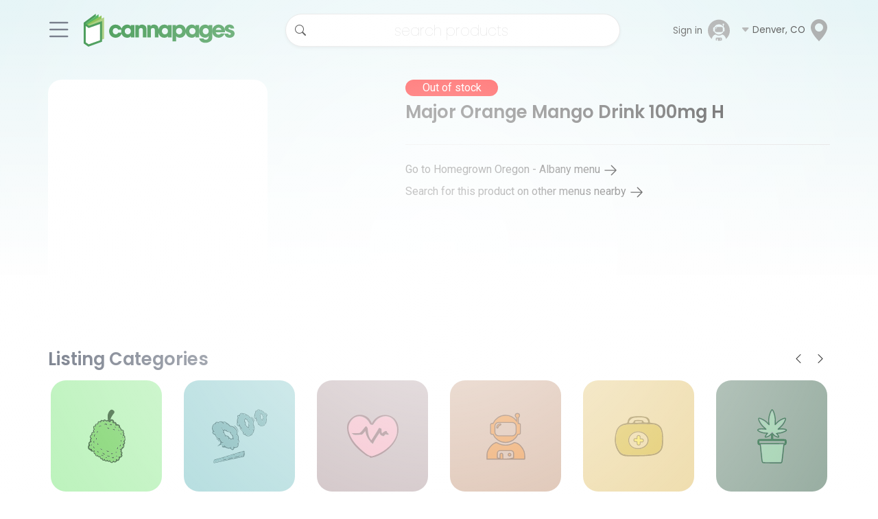

--- FILE ---
content_type: text/html
request_url: https://cannapages.com/dispensaries/homegrown-oregon---albany/products/major--orange-mango--drink--100mg--h/
body_size: 14594
content:
<!DOCTYPE html>
<html lang="en">
  <head>
    <meta charset="utf-8" />
    <link rel="icon" href="../../../../favicon.svg" />
    <meta name="viewport" content="width=device-width, initial-scale=1, shrink-to-fit=no" />
    <!-- Bootstrap 5.2 core CDNs -->
    <link
      href="https://cdn.jsdelivr.net/npm/bootstrap@5.2.0/dist/css/bootstrap.min.css"
      rel="stylesheet"
      integrity="sha384-gH2yIJqKdNHPEq0n4Mqa/HGKIhSkIHeL5AyhkYV8i59U5AR6csBvApHHNl/vI1Bx"
      crossorigin="anonymous"
    />
    
    <script
      src="https://cdn.jsdelivr.net/npm/bootstrap@5.2.0/dist/js/bootstrap.bundle.min.js"
      integrity="sha384-A3rJD856KowSb7dwlZdYEkO39Gagi7vIsF0jrRAoQmDKKtQBHUuLZ9AsSv4jD4Xa"
      crossorigin="anonymous"
      defer
    ></script>

    
    <!-- Mapbox -->
    <!-- <link href="https://api.mapbox.com/mapbox-gl-js/v2.9.1/mapbox-gl.css" rel="stylesheet" /> -->
    <!-- Bootstrap Icons -->
    <!-- Custom styles for this template -->
    
    <!-- Optimize image server connection for LCP improvement -->
    <link rel="dns-prefetch" href="https://cannapages-img-derived.s3.amazonaws.com" />
    <link rel="preconnect" href="https://cannapages-img-derived.s3.amazonaws.com" crossorigin />
    
    <link rel="preconnect" href="https://fonts.googleapis.com" />
    <link rel="preconnect" href="https://fonts.gstatic.com" crossorigin />
    <link
      rel="preload"
      href="https://fonts.googleapis.com/css2?family=Roboto:wght@100;300;400;500;700&display=swap"
      as="style"
      onload="this.onload=null;this.rel='stylesheet'"
    />
    <link
      rel="preload"
      href="https://fonts.googleapis.com/css2?family=Poppins:wght@100;300;400;500;600;700&display=swap"
      as="style"
      onload="this.onload=null;this.rel='stylesheet'"
    />
    <!-- Custom css cannapages -->    
    <link rel="stylesheet" href="/cannapages.css" />
    <link href="/print.css" media="print" rel="stylesheet"/>
    
		<link href="../../../../_app/immutable/assets/0.020c0867.css" rel="stylesheet">
		<link href="../../../../_app/immutable/assets/Login.58d0b717.css" rel="stylesheet">
		<link href="../../../../_app/immutable/assets/Search.9ef61f17.css" rel="stylesheet">
		<link href="../../../../_app/immutable/assets/Spinner.364a6b56.css" rel="stylesheet">
		<link href="../../../../_app/immutable/assets/13.9643c877.css" rel="stylesheet">
		<link href="../../../../_app/immutable/assets/Image.cea2eafe.css" rel="stylesheet">
		<link href="../../../../_app/immutable/assets/LandingList.2ca221fa.css" rel="stylesheet">
		<link href="../../../../_app/immutable/assets/ListingCategory.781fe29d.css" rel="stylesheet">
		<link href="../../../../_app/immutable/assets/ListingCategory.65764b53.css" rel="stylesheet">
		<link href="../../../../_app/immutable/assets/ListingCard.6b1afc44.css" rel="stylesheet">
		<link href="../../../../_app/immutable/assets/StarRating.eb49d7f1.css" rel="stylesheet"><title>Which dispensary carries Major  Orange Mango  Drink  100mg  H by me | Cannapages</title><!-- HEAD_svelte-1fbmx03_START --><meta property="og:url" content="https://cannapages.com/dispensaries/homegrown-oregon---albany/products/major--orange-mango--drink--100mg--h/"><meta property="og:type" content="website"><meta property="og:locale" content="en_US"><meta name="twitter:card" content="summary_large_image"><!-- HEAD_svelte-1fbmx03_END --><!-- HEAD_svelte-utcd7i_START --><script async src="https://www.googletagmanager.com/gtag/js?id=UA-54660306-1"></script><!-- HEAD_svelte-utcd7i_END --><!-- HEAD_svelte-15fnc8a_START --><meta name="robots" content="noindex, nofollow"><!-- HEAD_svelte-15fnc8a_END --><!-- HEAD_svelte-sdt0c2_START --><meta name="description" content="Get Major  Orange Mango  Drink  100mg  H at Homegrown Oregon - Albany in Albany, OR
  }"><!-- HEAD_svelte-sdt0c2_END -->
  </head>
  <!-- removed data-sveltekit-preload-data="hover" since it is currently breaking /listings/near/ (hover over filters) -->
  <body>
    <div style="display: contents">    <div>  <div class="eyecandy-wrapper svelte-1wgu7fp"></div> <div class="container-fluid container-md container-lg position-relative ps-3 pe-3 px-md-0" style="z-index: 12;"><header class="map-header py-md-2 svelte-1wgu7fp"><div class="container-fluid d-md-inline-flex position-relative w-100 align-items-center g-0"><nav class="w-100 pt-1"><div class="container-fluid container-md d-flex flex-nowrap justify-content-between align-content-center align-items-center p-0 m-0"><div class="d-flex align-items-center"><button class="btn btn-menu fs-1 d-block m-0 p-0 pe-1 pe-md-2 print-hide svelte-1wgu7fp" type="button" data-bs-toggle="offcanvas" data-bs-target="#slideoutNav"><i class="bi bi-list pe-0"></i></button> <a class="logo-horizontal d-block d-sm-block d-md-none d-lg-block my-auto mx-1 ms-md-2" href="/" data-svelte-h="svelte-1rjjqca"><img src="/logo-h.svg" loading="lazy" class="logo-horizontal image me-auto d-flex img-fluid overflow-hidden svelte-1wgu7fp" alt="logo" width="220" height="47"></a> <a class="logo-icon d-none d-md-block d-lg-none my-auto ms-1" href="/" data-svelte-h="svelte-1hqgfgp"><img src="/logo-icon.svg" loading="lazy" class="logo-icon image me-auto d-flex img-fluid overflow-hidden svelte-1wgu7fp" alt="logo"></a> <a class="logo-mini d-none d-sm-none d-md-none d-lg-none my-auto m-1" href="/" data-svelte-h="svelte-ns5duy"><img src="/logo.svg" loading="lazy" class="logo-vertical image me-auto d-flex img-fluid overflow-hidden svelte-1wgu7fp" alt="logo"></a></div> <div class="row flex-nowrap align-items-center d-none d-md-block px-0 mx-0 searchbar"><div class="second-navbar py-2"><div class="container d-inline-flex position-relative w-100 align-items-center px-0 mx-0"> <div class="search-map d-none d-md-flex"><div class="form-outline nav-search pb-0"><div class="input-group position-relative"><form class="search nosubmit w-100 mx-0 svelte-1nnigak"> <div class="svelte-1nnigak"><input class="nosubmit bg-white shadow-sm svelte-1nnigak" type="search" placeholder="search products" name="search" autocomplete="off" value=""> </div> </form></div></div></div></div></div></div> <div class="sidemenu offcanvas offcanvas-start z-index-master hide-scroll" id="slideoutNav"><div class="offcanvas-header" data-svelte-h="svelte-1d5tfgw"><button type="button" class="sidemenu-close-btn bg-transparent border-0" data-bs-dismiss="offcanvas" aria-label="Close"><i class="bi color-grey-elements fs-2 bi-x-circle"></i></button></div> <div class="offcanvas-body fs-6 hide-scroll"><div class="sidemenu-header d-flex flex-row"> <a href="#auth" class="d-flex align-items-center btn btn-menu btn-sm svelte-woqpop"><span class="d-md-inline-flex d-none svelte-woqpop">Sign in</span> <img class="ms-2 mx-sm-2 mx-md-2 mx-lg-2" width="32" height="32" src="/images/icons/astro.svg" alt="astronaut account icon" loading="lazy"></a> <button type="button" class="btn btn-sm button-grey active m-1" data-svelte-h="svelte-1uqdc9p">Join</button></div> <hr> <div class="my-3 link svelte-1ely9ub" data-bs-dismiss="offcanvas"><a href="/?" class="nav-link px-2 w-100 svelte-1ely9ub">Home</a> </div><div class="my-3 link svelte-1ely9ub" data-bs-dismiss="offcanvas"><a href="/deals/?" class="nav-link px-2 w-100 svelte-1ely9ub">Deals</a> </div><div class="my-3 link svelte-1ely9ub" data-bs-dismiss="offcanvas"><a href="/products/?" class="nav-link px-2 w-100 svelte-1ely9ub">Menu Search</a> </div><div class="my-3 link svelte-1ely9ub" data-bs-dismiss="offcanvas"><a href="/search/?type=listings" class="nav-link px-2 w-100 svelte-1ely9ub">Listings Map</a> </div><div class="my-3 link svelte-1ely9ub" data-bs-dismiss="offcanvas"><a href="/articles/?" class="nav-link px-2 w-100 svelte-1ely9ub">Dispatches</a> </div><div class="my-3 link svelte-1ely9ub" data-bs-dismiss="offcanvas"><a href="/strains/?" class="nav-link px-2 w-100 svelte-1ely9ub">Strains</a> </div><div class="my-3 link svelte-1ely9ub" data-bs-dismiss="offcanvas"><a href="/critiques/?" class="nav-link px-2 w-100 svelte-1ely9ub">Reviews</a> </div> <hr> <div class="my-3" data-bs-dismiss="offcanvas"><a class="nav-link px-2" href="/search/?type=listings&amp;listingType=Dispensaries">Dispensaries</a> </div><div class="my-3" data-bs-dismiss="offcanvas"><a class="nav-link px-2" href="/search/?type=listings&amp;listingType=Doctors">Doctors</a> </div><div class="my-3" data-bs-dismiss="offcanvas"><a class="nav-link px-2" href="/search/?type=listings&amp;listingType=Smoke+Shops">Smoke Shops</a> </div><div class="my-3" data-bs-dismiss="offcanvas"><a class="nav-link px-2" href="/search/?type=listings&amp;listingType=Vape+Shops">Vape Shops</a> </div><div class="my-3" data-bs-dismiss="offcanvas"><a class="nav-link px-2" href="/search/?type=listings&amp;listingType=Kratom%2FHerbal+Shops">Kratom/Herbal Shops</a> </div><div class="my-3" data-bs-dismiss="offcanvas"><a class="nav-link px-2" href="/search/?type=listings&amp;listingType=CBD%2FHemp+Stores">CBD/Hemp Stores</a> </div> <hr> <div class="my-3 link svelte-1ely9ub" data-bs-dismiss="offcanvas"><a href="/pages/add-listing/" class="nav-link px-2 w-100 svelte-1ely9ub">Claim/Add Listing</a> </div><div class="my-3 link svelte-1ely9ub" data-bs-dismiss="offcanvas"><a href="https://cannapages.biz/" class="nav-link px-2 w-100 svelte-1ely9ub">Advertise Now</a> </div><div class="my-3 link svelte-1ely9ub" data-bs-dismiss="offcanvas"><a href="/pages/contact-us/" class="nav-link px-2 w-100 svelte-1ely9ub">Contact Us</a> </div><div class="my-3 link svelte-1ely9ub" data-bs-dismiss="offcanvas"><a href="/pages/about/" class="nav-link px-2 w-100 svelte-1ely9ub">About Cannapages</a> </div><div class="my-3 link svelte-1ely9ub" data-bs-dismiss="offcanvas"><a href="/pages/terms-conditions/" class="nav-link px-2 w-100 svelte-1ely9ub">Terms &amp; Conditions</a> </div><div class="my-3 link svelte-1ely9ub" data-bs-dismiss="offcanvas"><a href="/pages/privacy-policy/" class="nav-link px-2 w-100 svelte-1ely9ub">Privacy Policy</a> </div><div class="my-3 link svelte-1ely9ub" data-bs-dismiss="offcanvas"><a href="/pages/counterculture-series/" class="nav-link px-2 w-100 svelte-1ely9ub">Counterculture Series</a> </div><div class="my-3 link svelte-1ely9ub" data-bs-dismiss="offcanvas"><a href="/strains/" class="nav-link px-2 w-100 svelte-1ely9ub">Strain Encyclopedia</a> </div><div class="my-3 link svelte-1ely9ub" data-bs-dismiss="offcanvas"><a href="https://deals.cannapages.com/" class="nav-link px-2 w-100 svelte-1ely9ub">cannasaver</a> </div><div class="my-3 link svelte-1ely9ub" data-bs-dismiss="offcanvas"><a href="/pages/merry-christember/" class="nav-link px-2 w-100 svelte-1ely9ub">Merry Christember</a> </div></div> </div>  <div class="d-flex justify-content-end flex-md-row flex-row-reverse text-nowrap align-items-center print-hide"> <a href="#auth" class="d-flex align-items-center btn btn-menu btn-sm svelte-woqpop"><span class="d-md-inline-flex d-none svelte-woqpop">Sign in</span> <img class="ms-2 mx-sm-2 mx-md-2 mx-lg-2" width="32" height="32" src="/images/icons/astro.svg" alt="astronaut account icon" loading="lazy"></a>  <div class="d-flex btn-group"><a class="btn btn-menu p-0 m-0 button-location" data-bs-toggle="offcanvas" href="#locationSlide" role="button" aria-controls="locationSlide"><i class="bi bi-caret-down-fill light-grey font-small svelte-10lga51"></i> <span class="d-inline d-sm-none font-small svelte-10lga51">Denver, CO</span> <span class="d-none d-sm-inline font-small svelte-10lga51">Denver, CO</span> <svg xmlns="http://www.w3.org/2000/svg" class="d-md-inline-flex d-none bi bi-geo-alt-fill" fill="#a4a5a5f3" width="32" height="32" viewBox="0 0 16 16"><path d="M8 16s6-5.686 6-10A6 6 0 0 0 2 6c0 4.314 6 10 6 10zm0-7a3 3 0 1 1 0-6 3 3 0 0 1 0 6z"></path></svg></a> <div class="offcanvas offcanvas-start" tabindex="-1" id="locationSlide" aria-labelledby="location"><div class="offcanvas-header"><h5 class="offcanvas-title" id="location" data-svelte-h="svelte-z9s8th">Location</h5> <button type="button" class="btn-close" data-bs-dismiss="offcanvas" aria-label="Close"></button></div> <div class="offcanvas-body d-block justify-content-center"><div class="d-flex justify-content-between d-flex align-items-stretch"><button class="col-6 bg-transparent grey border-0 my-3 d-block text-center align-self-end svelte-10lga51" data-svelte-h="svelte-1jkqg8o"><i class="bi bi-compass fs-3 d-block light-grey text-center align-self-center svelte-10lga51"></i> <span>My Location</span></button>  <a class="col-6 border-0 my-3 text-center align-self-end" data-bs-dismiss="offcanvas" href="/search/?type=dispensaries_products&amp;coords=40.622948%2C-79.153346&amp;mapView=true&amp;zoom=12&amp;hasMenu=true&amp;page=23"><svg xmlns="http://www.w3.org/2000/svg" class="d-block bi bi-geo-alt-fill mx-auto my-auto pb-1" fill="#a4a5a5f3" width="32" height="32" viewBox="0 0 16 16"><path d="M8 16s6-5.686 6-10A6 6 0 0 0 2 6c0 4.314 6 10 6 10zm0-7a3 3 0 1 1 0-6 3 3 0 0 1 0 6z"></path></svg> <span>Denver, CO</span></a></div> <div class="secure-geocoder svelte-gk27ps"><div class="input-container svelte-gk27ps"><input type="text" placeholder="Set Custom Location"  class="form-control svelte-gk27ps">  </div>  </div> </div></div> </div></div></div></nav></div></header></div> <div class="pt-2"><div class="search-map d-block d-md-none w-100 searchbar"><div class="form-outline nav-search mx-0 mx-md-4 my-2"><div class="input-group position-relative"><form class="search nosubmit w-100 mx-4 svelte-1nnigak"> <div class="svelte-1nnigak"><input class="nosubmit bg-white shadow-sm svelte-1nnigak" type="search" placeholder="search products" name="search" autocomplete="off" value=""> </div> </form></div></div></div></div></div>   <div class="overlay svelte-ywbmtx"></div> <div class="loader-container svelte-ywbmtx" data-svelte-h="svelte-giamkm"><div class="loader svelte-ywbmtx"></div> </div> <main class="d-flex flex-column">   <section class="section-wrapper w-100"><div class="container g-5 g-md-0"><div class="row py-1 pb-2 py-md-3 pb-md-5"><div class="col-md-6 col-lg-5 col-xxl-4 col-12 pe-lg-1 pe-xl-0"><div class="image position-relative ratio ratio-1x1 px-2 pb-4 mt-2 svelte-5wuxy1"><a class="d-flex mx-auto" href="/"> <img src="/images/products_missing_image.png" class="image rounded-canna-20 border ready svelte-1thk9dr" alt="" loading="" referrerpolicy="no-referrer" fetchpriority="high">   </a></div></div>  <div class="col-md-6 col-lg-7 col-xxl-8 col-12 ps-md-2 ps-lg-4 ps-xl-5 pb-1"><div class="warn mt-2 svelte-5wuxy1" data-svelte-h="svelte-zrp73y">Out of stock</div> <h1 class="me-2 mt-2 title fw-semibold w-100 pb-2 text-break">Major  Orange Mango  Drink  100mg  H</h1> <div class="mt-4 divider svelte-5wuxy1"></div> <div class="mt-4"><a class="menu_link svelte-5wuxy1" href="/dispensaries/homegrown-oregon-albany/products">Go to Homegrown Oregon - Albany menu <img alt="arrow right" src="/images/icons/arrow-right.svg" class="svelte-5wuxy1"></a></div> <div class="mt-2"><a class="menu_link svelte-5wuxy1" href="/products/?q=Major  Orange Mango  Drink  100mg  H">Search for this product on other menus nearby <img alt="arrow right" src="/images/icons/arrow-right.svg" class="svelte-5wuxy1"></a></div></div></div></div></section>  <div class="section-wrapper-categories py-2 py-lg-3 position-relative svelte-1lmyz15" style="--background-image: url()"><div class="gradient-div-disabled"><div class="container gx-5 g-md-0"><div class="row section-header"><div class="d-flex justify-content-start align-items-center mb-3" style="text-align: left;"> <h1 class="me-lg-auto section-title fw-semibold m-0 p-0 poppins">Listing Categories</h1>   <div class="d-none d-lg-block"><button class="border-0 bg-transparent" data-svelte-h="svelte-6bror8"><i class="bi bi-chevron-left"></i></button> <button class="border-0 bg-transparent" data-svelte-h="svelte-1xqfmqo"><i class="bi bi-chevron-right"></i></button></div></div></div> <div class="row gx-5 gx-lg-4 px-2 px-lg-0 d-flex justify-content-start align-items-start flex-nowrap overflow-scroll hide-scroll svelte-hla9jy"><div class="card border-0 teaser-category col-4 col-md-3 col-lg-2 px-0 mx-3 px-md-3 mx-md-0 svelte-2pavco"><div class="w-100 position-relative ratio ratio-1x1 rounded-canna-22 bg-light" style="opacity: 0.9;"><svg class="bd-placeholder-img rounded-canna-22 card-img-top" width="100%" height="100%" xmlns="http://www.w3.org/2000/svg" role="img" aria-label="Placeholder: Thumbnail" preserveAspectRatio="xMidYMid slice" focusable="false"><title>Dispensaries</title><rect width="100%" height="100%" fill="#b0f1b0ff"></rect></svg> <img class="w-50 h-50 icon-category position-absolute m-auto top-0 start-0 end-0 bottom-0" loading="lazy" src="/images/categories/category_general.svg" alt="Dispensaries"></div> <div class="card-body py-2"><div class="card-title d-flex justify-content-center text-center"><a href="/search/?type=listings&amp;listingType=Dispensaries&amp;coords=40.622948%2C-79.153346" class="stretched-link">Dispensaries</a></div></div> </div><div class="card border-0 teaser-category col-4 col-md-3 col-lg-2 px-0 mx-3 px-md-3 mx-md-0 svelte-2pavco"><div class="w-100 position-relative ratio ratio-1x1 rounded-canna-22 bg-light" style="opacity: 0.9;"><svg class="bd-placeholder-img rounded-canna-22 card-img-top" width="100%" height="100%" xmlns="http://www.w3.org/2000/svg" role="img" aria-label="Placeholder: Thumbnail" preserveAspectRatio="xMidYMid slice" focusable="false"><title>Smoke shops</title><rect width="100%" height="100%" fill="#98d1d3ff"></rect></svg> <img class="w-50 h-50 icon-category position-absolute m-auto top-0 start-0 end-0 bottom-0" loading="lazy" src="/images/categories/category_smoke.svg" alt="Smoke shops"></div> <div class="card-body py-2"><div class="card-title d-flex justify-content-center text-center"><a href="/search/?type=listings&amp;listingType=Smoke+Shops&amp;coords=40.622948%2C-79.153346" class="stretched-link">Smoke shops</a></div></div> </div><div class="card border-0 teaser-category col-4 col-md-3 col-lg-2 px-0 mx-3 px-md-3 mx-md-0 svelte-2pavco"><div class="w-100 position-relative ratio ratio-1x1 rounded-canna-22 bg-light" style="opacity: 0.9;"><svg class="bd-placeholder-img rounded-canna-22 card-img-top" width="100%" height="100%" xmlns="http://www.w3.org/2000/svg" role="img" aria-label="Placeholder: Thumbnail" preserveAspectRatio="xMidYMid slice" focusable="false"><title>Medical</title><rect width="100%" height="100%" fill="#b7a3a7ff"></rect></svg> <img class="w-50 h-50 icon-category position-absolute m-auto top-0 start-0 end-0 bottom-0" loading="lazy" src="/images/categories/category_medical.svg" alt="Medical"></div> <div class="card-body py-2"><div class="card-title d-flex justify-content-center text-center"><a href="/search/?type=listings&amp;listingType=Dispensaries&amp;tags=Medical&amp;coords=40.622948%2C-79.153346" class="stretched-link">Medical</a></div></div> </div><div class="card border-0 teaser-category col-4 col-md-3 col-lg-2 px-0 mx-3 px-md-3 mx-md-0 svelte-2pavco"><div class="w-100 position-relative ratio ratio-1x1 rounded-canna-22 bg-light" style="opacity: 0.9;"><svg class="bd-placeholder-img rounded-canna-22 card-img-top" width="100%" height="100%" xmlns="http://www.w3.org/2000/svg" role="img" aria-label="Placeholder: Thumbnail" preserveAspectRatio="xMidYMid slice" focusable="false"><title>Recreational</title><rect width="100%" height="100%" fill="#cca48bff"></rect></svg> <img class="w-50 h-50 icon-category position-absolute m-auto top-0 start-0 end-0 bottom-0" loading="lazy" src="/images/categories/category_recreational.svg" alt="Recreational"></div> <div class="card-body py-2"><div class="card-title d-flex justify-content-center text-center"><a href="/search/?type=listings&amp;listingType=Dispensaries&amp;tags=Recreational&amp;coords=40.622948%2C-79.153346" class="stretched-link">Recreational</a></div></div> </div><div class="card border-0 teaser-category col-4 col-md-3 col-lg-2 px-0 mx-3 px-md-3 mx-md-0 svelte-2pavco"><div class="w-100 position-relative ratio ratio-1x1 rounded-canna-22 bg-light" style="opacity: 0.9;"><svg class="bd-placeholder-img rounded-canna-22 card-img-top" width="100%" height="100%" xmlns="http://www.w3.org/2000/svg" role="img" aria-label="Placeholder: Thumbnail" preserveAspectRatio="xMidYMid slice" focusable="false"><title>Doctors</title><rect width="100%" height="100%" fill="#e9d08cff"></rect></svg> <img class="w-50 h-50 icon-category position-absolute m-auto top-0 start-0 end-0 bottom-0" loading="lazy" src="/images/categories/category_doctors.svg" alt="Doctors"></div> <div class="card-body py-2"><div class="card-title d-flex justify-content-center text-center"><a href="/search/?type=listings&amp;listingType=Doctors&amp;coords=40.622948%2C-79.153346" class="stretched-link">Doctors</a></div></div> </div><div class="card border-0 teaser-category col-4 col-md-3 col-lg-2 px-0 mx-3 px-md-3 mx-md-0 svelte-2pavco"><div class="w-100 position-relative ratio ratio-1x1 rounded-canna-22 bg-light" style="opacity: 0.9;"><svg class="bd-placeholder-img rounded-canna-22 card-img-top" width="100%" height="100%" xmlns="http://www.w3.org/2000/svg" role="img" aria-label="Placeholder: Thumbnail" preserveAspectRatio="xMidYMid slice" focusable="false"><title>Grow Stores</title><rect width="100%" height="100%" fill="#859f90ff"></rect></svg> <img class="w-50 h-50 icon-category position-absolute m-auto top-0 start-0 end-0 bottom-0" loading="lazy" src="/images/categories/category_grow.svg" alt="Grow Stores"></div> <div class="card-body py-2"><div class="card-title d-flex justify-content-center text-center"><a href="/search/?type=listings&amp;listingType=Grow+Stores&amp;coords=40.622948%2C-79.153346" class="stretched-link">Grow Stores</a></div></div> </div></div></div></div> </div>  <div class="section-wrapper-destinations py-2 py-lg-3 position-relative svelte-1lmyz15" style="--background-image: url()"><div class="gradient-div-disabled"><div class="container gx-5 g-md-0"><div class="row section-header"><div class="d-flex justify-content-start align-items-center mb-3" style="text-align: left;"> <h1 class="me-lg-auto section-title fw-semibold m-0 p-0 poppins">Popular Destinations</h1>   <div class="d-none d-lg-block"><button class="border-0 bg-transparent" data-svelte-h="svelte-6bror8"><i class="bi bi-chevron-left"></i></button> <button class="border-0 bg-transparent" data-svelte-h="svelte-1xqfmqo"><i class="bi bi-chevron-right"></i></button></div></div></div> <div class="row gx-5 gx-lg-4 px-2 px-lg-0 d-flex justify-content-start align-items-start flex-nowrap overflow-scroll hide-scroll svelte-hla9jy"><div class="col-lg- col-md-4 col-7 w-20 px-0 mx-3 px-md-3 mx-md-0 svelte-1b2oqt"><div class="card border-0 teaser-destinations"><div class="w-100 position-relative ratio ratio-41x51 rounded-canna-22 bg-light"><svg class="bd-placeholder-img rounded-canna-22 card-img-top" width="100%" height="100%" xmlns="http://www.w3.org/2000/svg" role="img" aria-label="Placeholder: Thumbnail" preserveAspectRatio="xMidYMid slice" focusable="false"><title>Los Angeles</title><rect width="100%" height="100%" fill="#ecececd5"></rect></svg>  <img class="card-img-top rounded-canna-22 bg-light ready svelte-1thk9dr" alt="Los Angeles" loading="" referrerpolicy="no-referrer" fetchpriority="high">   </div> <div class="card-body py-2"><div class="card-title d-flex justify-content-center text-center"><a href="/dispensaries/near/united-states/california/los-angeles/" class="stretched-link">Los Angeles</a></div></div></div> </div><div class="col-lg- col-md-4 col-7 w-20 px-0 mx-3 px-md-3 mx-md-0 svelte-1b2oqt"><div class="card border-0 teaser-destinations"><div class="w-100 position-relative ratio ratio-41x51 rounded-canna-22 bg-light"><svg class="bd-placeholder-img rounded-canna-22 card-img-top" width="100%" height="100%" xmlns="http://www.w3.org/2000/svg" role="img" aria-label="Placeholder: Thumbnail" preserveAspectRatio="xMidYMid slice" focusable="false"><title>Denver</title><rect width="100%" height="100%" fill="#ecececd5"></rect></svg>  <img class="card-img-top rounded-canna-22 bg-light ready svelte-1thk9dr" alt="Denver" loading="" referrerpolicy="no-referrer" fetchpriority="high">   </div> <div class="card-body py-2"><div class="card-title d-flex justify-content-center text-center"><a href="/dispensaries/near/united-states/colorado/denver/" class="stretched-link">Denver</a></div></div></div> </div><div class="col-lg- col-md-4 col-7 w-20 px-0 mx-3 px-md-3 mx-md-0 svelte-1b2oqt"><div class="card border-0 teaser-destinations"><div class="w-100 position-relative ratio ratio-41x51 rounded-canna-22 bg-light"><svg class="bd-placeholder-img rounded-canna-22 card-img-top" width="100%" height="100%" xmlns="http://www.w3.org/2000/svg" role="img" aria-label="Placeholder: Thumbnail" preserveAspectRatio="xMidYMid slice" focusable="false"><title>Vancouver</title><rect width="100%" height="100%" fill="#ecececd5"></rect></svg>  <img class="card-img-top rounded-canna-22 bg-light ready svelte-1thk9dr" alt="Vancouver" loading="" referrerpolicy="no-referrer" fetchpriority="high">   </div> <div class="card-body py-2"><div class="card-title d-flex justify-content-center text-center"><a href="/dispensaries/near/canada/british-columbia/vancouver/" class="stretched-link">Vancouver</a></div></div></div> </div><div class="col-lg- col-md-4 col-7 w-20 px-0 mx-3 px-md-3 mx-md-0 svelte-1b2oqt"><div class="card border-0 teaser-destinations"><div class="w-100 position-relative ratio ratio-41x51 rounded-canna-22 bg-light"><svg class="bd-placeholder-img rounded-canna-22 card-img-top" width="100%" height="100%" xmlns="http://www.w3.org/2000/svg" role="img" aria-label="Placeholder: Thumbnail" preserveAspectRatio="xMidYMid slice" focusable="false"><title>Amsterdam</title><rect width="100%" height="100%" fill="#ecececd5"></rect></svg>  <img class="card-img-top rounded-canna-22 bg-light ready svelte-1thk9dr" alt="Amsterdam" loading="" referrerpolicy="no-referrer" fetchpriority="high">   </div> <div class="card-body py-2"><div class="card-title d-flex justify-content-center text-center"><a href="/dispensaries/near/netherlands/amsterdam/" class="stretched-link">Amsterdam</a></div></div></div> </div><div class="col-lg- col-md-4 col-7 w-20 px-0 mx-3 px-md-3 mx-md-0 svelte-1b2oqt"><div class="card border-0 teaser-destinations"><div class="w-100 position-relative ratio ratio-41x51 rounded-canna-22 bg-light"><svg class="bd-placeholder-img rounded-canna-22 card-img-top" width="100%" height="100%" xmlns="http://www.w3.org/2000/svg" role="img" aria-label="Placeholder: Thumbnail" preserveAspectRatio="xMidYMid slice" focusable="false"><title>Barcelona</title><rect width="100%" height="100%" fill="#ecececd5"></rect></svg>  <img class="card-img-top rounded-canna-22 bg-light ready svelte-1thk9dr" alt="Barcelona" loading="" referrerpolicy="no-referrer" fetchpriority="high">   </div> <div class="card-body py-2"><div class="card-title d-flex justify-content-center text-center"><a href="/dispensaries/near/spain/barcelona/" class="stretched-link">Barcelona</a></div></div></div> </div></div></div></div> </div> <div class="d-block d-sm-block d-md-none d-lg-none d-xl-none zone-fix-footer svelte-r39bxh"><div class="container"><div class="z-banner z-fixed-footer svelte-r39bxh"><div class="container px-0" data-svelte-h="svelte-1i6he6u"><a href="https://valusesh.com/products/20mg-rabbit-hole-delta-9-gummies" class="d-block" target="_blank" data-method="post"><img class="banner-image svelte-r39bxh" title="Rabbit Hole Delta 9 Hemp THC Gummies by ValuSesh" alt="Rabbit Hole Delta 9 Hemp THC Gummies by ValuSesh" src="/images/valusesh-delta-9-gummies-shipme2.png" width="100vw"></a></div> <button class="close svelte-r39bxh" data-svelte-h="svelte-kq5cev"><img alt="close" width="25" height="25" loading="lazy" src="/images/icons/ic_close.svg"></button></div></div></div></main>  <footer class="my-md-0 pt-md-0 py-2 py-2 py-2 py-sm-4 py-md-4 py-lg-4 py-xl-5 svelte-1dfoi3e" style="background: url(/images/backgrounds/2025_12_01_bierstadt/footer-background.webp), linear-gradient(white, #cad8da); background-position: center bottom; background-repeat: no-repeat; background-attachment: initial;"><div class="section-wrapper-footer py-2 py-2 py-2 py-sm-4 py-md-4 py-lg-4 py-xl-5"><div class="container-md gx-5 gx-md-0 text-center"> <div class="subscribe-block-loading rounded-5 mb-5 text-white svelte-6otnuw" data-svelte-h="svelte-15pejtf"></div></div> <div class="container-md gx-5 gx-md-0 text-center mt-3 py-lg-5"><div class="row position-relative px-0 px-md-5 w-auto w-lg-100"><div class="col-12 col-lg-6 text-center text-lg-start px-0 px-md-5"><div class="logo-footer position-relative mb-5 w-auto svelte-1dfoi3e"><img class="img-fluid d-none d-lg-block logo-h svelte-1dfoi3e" src="/logo-h.svg" alt="Site Logo" width="292" height="62" loading="lazy"> <img class="img-fluid d-lg-none logo-h svelte-1dfoi3e" src="/logo-h.svg" alt="Site Logo" width="230" height="50" loading="lazy"> <span class="slogan text-muted mb-1 position-absolute svelte-1dfoi3e" data-svelte-h="svelte-155prl6">Pioneers in the Green</span></div> <div class="company-slag mt-5 m-auto m-lg-0 svelte-1dfoi3e"><p>©2009 ~ 2026 Cannapages.com. Cannapages &amp; the Cannapages logo are
              registered servicemarks of JohnsonConcept, LLC. All Rights Reserved.</p></div>  <div class="d-flex flex-row justify-content-center justify-content-lg-start"><div class="my-3 mx-3 mx-lg-2 my-lg-1" data-svelte-h="svelte-1s4u6a2"><a class="link px-1 px-md-0 px-xl-2 d-inline-block text-nowrap" href="https://facebook.com/cannapages" target="_blank"><img src="/images/icons/social_facebook.svg" class="icon-sm me-2 d-inline-block align-text-top" loading="lazy" alt="Facebook icon" width="32" height="32"></a> </div><div class="my-3 mx-3 mx-lg-2 my-lg-1" data-svelte-h="svelte-1s4u6a2"><a class="link px-1 px-md-0 px-xl-2 d-inline-block text-nowrap" href="https://twitter.com/cannapages" target="_blank"><img src="/images/icons/social_twitter.svg" class="icon-sm me-2 d-inline-block align-text-top" loading="lazy" alt="Twitter icon" width="32" height="32"></a> </div><div class="my-3 mx-3 mx-lg-2 my-lg-1" data-svelte-h="svelte-1s4u6a2"><a class="link px-1 px-md-0 px-xl-2 d-inline-block text-nowrap" href="https://instagram.com/cannapages" target="_blank"><img src="/images/icons/social_instagram.svg" class="icon-sm me-2 d-inline-block align-text-top" loading="lazy" alt="Instagram icon" width="32" height="32"></a> </div></div></div> <div class="col-12 col-lg-6 text-start"><div class="links flex-grow-1 svelte-1dfoi3e"><div class="row justify-content-center justify-content-lg-end"> <section class="col-4 col-sm-4 col-md-3 col-lg-5 col-xl-3 py-3 text-center svelte-1dfoi3e"><div class="d-inline-block py-1 py-md-2 px-1 px-md-0 px-xl-4 heading text-nowrap svelte-1dfoi3e">About</div> <div class="my-0"><a class="link px-1 px-md-0 px-xl-3 my-1 d-inline-block text-nowrap svelte-1dfoi3e" href="/pages/terms-conditions/">Terms</a> </div><div class="my-0"><a class="link px-1 px-md-0 px-xl-3 my-1 d-inline-block text-nowrap svelte-1dfoi3e" href="/pages/privacy-policy/">Privacy</a> </div><div class="my-0"><a class="link px-1 px-md-0 px-xl-3 my-1 d-inline-block text-nowrap svelte-1dfoi3e" href="/pages/about/">Our Story</a> </div> </section> <section class="col-4 col-sm-4 col-md-3 col-lg-5 col-xl-3 py-3 text-center svelte-1dfoi3e"><div class="d-inline-block py-1 py-md-2 px-1 px-md-0 px-xl-4 heading text-nowrap svelte-1dfoi3e">Contact</div> <div class="my-0"><a class="link px-1 px-md-0 px-xl-3 my-1 d-inline-block text-nowrap svelte-1dfoi3e" href="https://cannapages.biz/">Advertise</a> </div><div class="my-0"><a class="link px-1 px-md-0 px-xl-3 my-1 d-inline-block text-nowrap svelte-1dfoi3e" href="/pages/add-listing/" target="_blank">Add Listing</a> </div><div class="my-0"><a class="link px-1 px-md-0 px-xl-3 my-1 d-inline-block text-nowrap svelte-1dfoi3e" href="/pages/contact-us/">Switchboard</a> </div> </section> <section class="col-4 col-sm-4 col-md-3 col-lg-5 col-xl-3 py-3 text-center svelte-1dfoi3e"><div class="d-inline-block py-1 py-md-2 px-1 px-md-0 px-xl-4 heading text-nowrap svelte-1dfoi3e">In Print</div> <div class="my-0"><a class="link px-1 px-md-0 px-xl-3 my-1 d-inline-block text-nowrap svelte-1dfoi3e" href="https://cannapag.es/den" target="_blank">Denver</a> </div><div class="my-0"><a class="link px-1 px-md-0 px-xl-3 my-1 d-inline-block text-nowrap svelte-1dfoi3e" href="https://cannapag.es/cos" target="_blank">So. Colorado</a> </div><div class="my-0"><a class="link px-1 px-md-0 px-xl-3 my-1 d-inline-block text-nowrap svelte-1dfoi3e" href="https://cannapag.es/mjbiz-directory" target="_blank">MJBizCon</a> </div> </section></div></div></div> <div id="bottom-sentinel" class="d-md-none" style="height: 1px; margin-bottom: -1px;"></div></div></div></div> </footer>   
			<script type="application/json" data-sveltekit-fetched data-url="https://ms.cannapages.com/indexes/app_config/documents?limit=10000" data-hash="upkbon">{"status":200,"statusText":"OK","headers":{},"body":"{\"results\":[{\"id\":\"effects\",\"data\":[\"HAPPY\",\"EUPHORIC\",\"FOCUSED\",\"CREATIVE\",\"ENERGETIC\",\"RELAXED\",\"UPLIFTED\",\"SLEEPY\",\"GIGGLY\",\"TINGLY\",\"TALKATIVE\",\"HUNGRY\",\"AROUSED\"]},{\"id\":\"flavors\",\"data\":[\"APPLE\",\"SKUNK\",\"EARTHY\",\"LIME\",\"BERRY\",\"FLOWERY\",\"STRAWBERRY\",\"SWEET\",\"VANILLA\",\"LEMON\",\"MINT\",\"CITRUS\",\"GRAPE\",\"SPICY/HERBAL\",\"PEPPER\",\"HONEY\",\"CHESTNUT\",\"CHEMICAL\",\"AMMONIA\",\"PINE\",\"DIESEL\",\"APRICOT\",\"BLUEBERRY\",\"PINEAPPLE\",\"WOODY\",\"GRAPEFRUIT\",\"ORANGE\",\"PUNGENT\",\"LAVENDER\",\"NUTTY\",\"MANGO\",\"PLUM\",\"TROPICAL\",\"ROSE\",\"COFFEE\",\"TREE FRUIT\",\"PEACH\",\"BLUE CHEESE\",\"CHEESE\",\"TOBACCO\"]},{\"id\":\"landing_destinations\",\"data\":[{\"label\":\"Los Angeles\",\"image_url\":\"https://images.unsplash.com/flagged/photo-1575555201693-7cd442b8023f\",\"url\":\"/dispensaries/near/united-states/california/los-angeles/\",\"_geo\":{\"lat\":34.0531334921,\"lng\":-118.2371819696}},{\"label\":\"Denver\",\"image_url\":\"https://images.unsplash.com/photo-1617246405400-462cb1ab98ab\",\"url\":\"/dispensaries/near/united-states/colorado/denver/\",\"_geo\":{\"lat\":39.739236,\"lng\":-104.984862}},{\"label\":\"Vancouver\",\"image_url\":\"https://images.unsplash.com/photo-1553855804-5ccc88ae0a2b\",\"url\":\"/dispensaries/near/canada/british-columbia/vancouver/\",\"_geo\":{\"lat\":49.256518012,\"lng\":-123.1049238983}},{\"label\":\"Amsterdam\",\"image_url\":\"https://images.unsplash.com/photo-1594730766996-a6b3dcde4e7c\",\"url\":\"/dispensaries/near/netherlands/amsterdam/\",\"_geo\":{\"lat\":52.3727332691,\"lng\":4.8924682775}},{\"label\":\"Barcelona\",\"image_url\":\"https://images.unsplash.com/photo-1507619579562-f2e10da1ec86\",\"url\":\"/dispensaries/near/spain/barcelona/\",\"_geo\":{\"lat\":41.382894,\"lng\":2.177432}}]},{\"id\":\"prefilledFilters\",\"data\":{\"listings\":[{\"label\":\"Categories\",\"selections\":[{\"label\":\"All Listings\",\"image\":\"/images/categories/category_all.svg\",\"params\":{\"type\":\"listings\",\"listingType\":\"\",\"hasMenu\":null,\"hasDeals\":null}},{\"label\":\"Dispensaries\",\"image\":\"/images/categories/category_general.svg\",\"params\":{\"type\":\"listings\",\"listingType\":\"Dispensaries\"}},{\"label\":\"Doctors\",\"image\":\"/images/categories/category_doctors.svg\",\"params\":{\"type\":\"listings\",\"listingType\":\"Doctors\",\"hasMenu\":null,\"hasDeals\":null,\"tags\":[\"\"]}},{\"label\":\"Smoke Shops\",\"image\":\"/images/categories/category_smoke.svg\",\"params\":{\"type\":\"listings\",\"listingType\":\"Smoke Shops\",\"hasMenu\":null,\"hasDeals\":null,\"tags\":[\"\"]}},{\"label\":\"Grow Stores\",\"image\":\"/images/categories/category_grow.svg\",\"params\":{\"type\":\"listings\",\"listingType\":\"Grow Stores\",\"hasMenu\":null,\"hasDeals\":null,\"tags\":[\"\"]}},{\"label\":\"CBD/Hemp Stores\",\"image\":\"/images/categories/category_cbc.svg\",\"params\":{\"type\":\"listings\",\"listingType\":\"CBD/Hemp Stores\",\"hasMenu\":null,\"hasDeals\":null,\"tags\":[\"\"]}},{\"label\":\"Kratom/Herbal Shops\",\"image\":\"/images/categories/category_kratom.svg\",\"params\":{\"type\":\"listings\",\"listingType\":\"Kratom/Herbal Shops\",\"hasMenu\":null,\"hasDeals\":null,\"tags\":[\"\"]}},{\"label\":\"CBD Massage\",\"image\":\"/images/categories/category_massage.svg\",\"params\":{\"type\":\"listings\",\"listingType\":\"CBD Massage\",\"hasMenu\":null,\"hasDeals\":null,\"tags\":[\"\"]}},{\"label\":\"Cannabis Education\",\"image\":\"/images/categories/category_learning.svg\",\"params\":{\"type\":\"listings\",\"listingType\":\"Cannabis Education\",\"hasMenu\":null,\"hasDeals\":null,\"tags\":[\"\"]}},{\"label\":\"Lounges\",\"image\":\"/images/categories/category_lounges.svg\",\"params\":{\"type\":\"listings\",\"listingType\":\"Lounges\",\"hasMenu\":null,\"hasDeals\":null,\"tags\":[\"\"]}},{\"label\":\"Vape Shops\",\"image\":\"/images/categories/category_vape.svg\",\"params\":{\"type\":\"listings\",\"listingType\":\"Vape Shops\",\"hasMenu\":null,\"hasDeals\":null,\"tags\":[\"\"]}}]},{\"label\":\"Menu\",\"visible_on\":{\"listingType\":[\"\",\"Dispensaries\"]},\"params\":{\"type\":\"listings\",\"hasMenu\":true}},{\"label\":\"Deals\",\"visible_on\":{\"listingType\":[\"\",\"Dispensaries\",\"Grow Stores\",\"Vape Shops\",\"Smoke Shops\",\"Doctors\",\"Kratom/Herbal Shops\",\"CBD/Hemp Stores\"]},\"params\":{\"type\":\"listings\",\"hasDeals\":true}},{\"label\":\"Open Now\",\"params\":{\"type\":\"listings\",\"openNow\":true}},{\"label\":\"Medical\",\"visible_on\":{\"listingType\":[\"\",\"Dispensaries\"]},\"params\":{\"type\":\"listings\",\"tags\":[\"Medical\"]}},{\"label\":\"Recreational\",\"visible_on\":{\"listingType\":[\"\",\"Dispensaries\"]},\"params\":{\"type\":\"listings\",\"tags\":[\"Recreational\"]}}]}},{\"id\":\"about_config\",\"data\":{\"featured\":\"temp_id\",\"about\":\"Customize this section to tell your readers about your blog.\"}},{\"id\":\"blog_config\",\"data\":{\"featured\":\"temp_id\",\"about\":\"Customize this section to tell your readers about your blog.\"}},{\"id\":\"missing_messages\",\"data\":[{\"top\":\"\u003Cspan class=\\\"d-block text-center poppins fw-semibold lh-1 fs-4\\\">alright, either we\u003Ch1 class=\\\"fw-bold fs-1 my-auto\\\">SPACED OUT\u003C/h1>or you are\u003C/span>\",\"bottom\":\"\u003Cspan class=\\\"d-block text-center poppins fw-semibold fs-3\\\">page not here, man\u003C/span>\"}]},{\"id\":\"prefilledSearches\",\"data\":[{\"params\":{\"type\":\"listings\",\"listingType\":\"Dispensaries\"},\"label\":\"Dispensaries\"},{\"path\":\"https://deals.cannapages.com/\",\"_params\":{\"type\":\"coupons\"},\"label\":\"Weed Deals\"},{\"path\":\"/products/\",\"params\":{\"type\":\"dispensaries_products\"},\"label\":\"Menu Search\"},{\"params\":{\"type\":\"listings\",\"listingType\":\"CBD/Hemp Stores\"},\"label\":\"Delta 8\"},{\"params\":{\"type\":\"listings\",\"listingType\":\"Doctors\"},\"label\":\"Marijuana Doctors\"},{\"path\":\"/articles/\",\"params\":{\"author\":\"Cousin D\"},\"label\":\"Recipes\"},{\"params\":{\"type\":\"listings\",\"listingType\":\"Vape Shops\"},\"label\":\"Vape Shops\"}]},{\"id\":\"map_string_mappings\",\"data\":{\"h1\":{\"Doctors\":\"Medical Marijuana Doctors\",\"Dispensaries\":\"Weed Dispensaries\",\"Lounges\":\"Weed Lounges\",\"CBD/Hemp Stores\":\"CBD & Legal Hemp Stores\",\"Grow Stores\":\"Grow Stores & Hydroponics\"},\"h2\":{\"Smoke Shops\":\"smoke shops (and head shops)\",\"Doctors\":\"MMJ doctors\",\"Dispensaries\":\"recreational & medical marijuana dispensaries\",\"CBD/Hemp Stores\":\"CBD & legal hemp (delta 9, delta 8, HHC, THCA) stores\",\"Lounges\":\"weed lounges (cannabis clubs, etc)\",\"Grow Stores\":\"grow shops & garden centers\"}}},{\"id\":\"facet_overrides\",\"data\":{\"coupons\":{\"categories\":{\"name\":\"Categories\",\"min_count\":25,\"overrides\":{\"Weed Coupons\":{\"name\":\"All Deals\"},\"Best Weed Deals\":{\"show\":false},\"Recreational\":{\"show\":false},\"Medical\":{\"show\":false},\"Black Friday Weed Deals\":{\"name\":\"Green Wednesday & Black Friday Deals\",\"show\":false},\"Cheap Weed Cartridges\":{\"name\":\"Cheap Carts\",\"show\":true},\"Christmas Weed Deals\":{\"show\":true},\"Marijuana Flower Deals\":{\"name\":\"Marijuana Flower Deals\",\"show\":true},\"Wax/Concentrate Deals\":{\"name\":\"Wax/Concentrate Deals\",\"show\":true},\"CBD Deals\":{\"name\":\"CBD Deals\",\"show\":true},\"Preroll/Joint Deals\":{\"name\":\"Preroll/Joint Deals\",\"show\":true},\"Halloween Weed Deals\":{\"name\":\"Halloween Deals\",\"show\":false},\"4th of July Dispensary Deals\":{\"name\":\"4th of July Deals\",\"show\":false},\"First Time Discounts\":{\"name\":\"1st Time Visitor Discounts\",\"show\":true},\"Edible Deals & Coupons\":{\"name\":\"Edible & Infused Drinks Deals\",\"show\":true},\"Green Wednesday Weed Deals\":{\"name\":\"Green Wednesday Specials\",\"show\":false},\"420 Deals\":{\"show\":true},\"New Year's Weed Deals\":{\"show\":false},\"Thanksgiving Weed Deals\":{\"name\":\"Thanksgiving Deals\",\"show\":false}}}},\"strains\":{\"top_rated_effects\":{\"name\":\"Effects\",\"min_count\":25,\"overrides\":{}},\"top_reported_flavors\":{\"name\":\"Flavors\",\"min_count\":25},\"type\":{\"name\":\"Strain Type\",\"min_count\":25}},\"dispensaries_products\":{\"category\":{\"name\":\"Categories\",\"min_count\":200,\"overrides\":{\"Bottom Shelf\":{\"show\":true}}}}}},{\"id\":\"coupon_map\",\"data\":{\"Medical\":{\"slug\":\"medical-marijuana\",\"feature\":true,\"h1\":\"Medical Marijuana Coupons & Deals\",\"title\":\"Medical Marijuana Deals | MMJ Coupons | Cannabis Discounts\",\"description\":\"Cannapages medical marijuana deals and coupons are the best way to save money on your MMJ prescription. Visit our site and save up to 75%.\"},\"Ounce Deals\":{\"slug\":\"ounce-deals\",\"feature\":true,\"h1\":\"Ounce Deals & Coupons\",\"title\":\"Ounce Deals | Ounce Coupons & Discounts\",\"description\":\"Find the best ounce weed deals near you at your local dispensary. Get more for less with our oz coupons only on cannapages.com\"},\"Recreational\":{\"slug\":\"recreational-weed\",\"feature\":true,\"h1\":\"Recreational Marijuana & Weed Deals\",\"preview_heading\":\"Recreational Weed\",\"title\":\"Recreational Weed Deals | Cannabis, Marijuana Coupons & Discounts\",\"description\":\"Cannapages offers you the best deals and coupons on recreational weed.  Find deals at cannabis stores and dispensaries near you.\"},\"Preroll/Joint Deals\":{\"slug\":\"preroll-joints\",\"feature\":true,\"h1\":\"Preroll Joint Deals & Coupons\",\"title\":\"Preroll Joint Deals | Cannabis Joint Coupons | Prerolled Weed Discounts\",\"description\":\"Cannapages helps you find the latest preroll joint deals and coupons. You can save up to 75% at a dispensary near you.\"},\"Black Friday Weed Deals\":{\"slug\":\"black-friday\",\"feature\":false,\"h1\":\"Green Wednesday & Black Friday Weed Deals\",\"title\":\"Black Friday Weed Deals | Green Wednesday Specials\",\"description\":\"Find limited-time Thanksgiving coupons, deals & specials at a dispensary near you.\"},\"Vape/Cartridge Deals\":{\"slug\":\"vaporizer-cartridge\",\"feature\":true,\"h1\":\"Vaporizer & Cartridge Deals\",\"title\":\"THC Cartridge Deals | Weed Cart Coupons | Vaporizer Discounts\",\"description\":\"Browse through the latest and greatest deals on vaporizers, THC cartridges, weed carts and vape products from a local dispensary near you.\"},\"CBD Deals\":{\"slug\":\"cbd\",\"feature\":false,\"h1\":\"CBD Discounts & Coupons\",\"title\":\"CBD Deals | Skincare Coupons | Hemp Oil Discounts\",\"description\":\"Search hundreds of CBD deals and coupons near you from the best and cheapest dispensaries that have the best weed prices.\"},\"Live Resin/Rosin Deals\":{\"slug\":\"live-resin\",\"feature\":false,\"h1\":\"Live Resin Deals & Coupons\",\"title\":\"Live Resin Deals | THC Rosin Coupons & Discounts\",\"description\":\"Get the best live resin deals, coupons and discounts at a marijuana dispensary near you on cannapages.com today.\"},\"Hemp Deals\":{\"slug\":\"delta-9-hemp\",\"feature\":false,\"h1\":\"Hemp & Delta Deals\",\"title\":\"Delta-9 Deals | Hemp THC Coupons & Discounts\",\"description\":\"Click here for Delta-8, Delta-9, THCA & HHC hemp flower & concentrates deals and coupons near you!\"},\"Marijuana Flower Deals\":{\"slug\":\"marijuana-bud\",\"feature\":false,\"h1\":\"Marijuana Flower Deals\",\"title\":\"Bud Deals | Cannabis Bud Coupons | Marijuana Bud Discounts\",\"description\":\"Search hundreds of local marijuana buds deals and coupons from the best and cheapest dispensaries at a location near you today.\"},\"Edible Deals\":{\"slug\":\"edible\",\"feature\":true,\"h1\":\"Edible Deals & Coupons\",\"title\":\"Cannabis Edible Deals | Marijuana Drink Coupons & Discounts\",\"description\":\"Cannapages lets you mix and match your edible coupons for savings up to 75%.  Shop savings and discounts for a dispensary near you.\"},\"Cheap Weed Cartridges\":{\"slug\":\"weed-cartridge\",\"feature\":false,\"h1\":\"Weed Cartridges Deals\",\"title\":\"Weed Cartridge Deals | Vape Top THC Cartridge Specials\",\"description\":\"Discover the latest THC weed cartridges deals and vape top coupons near you at the best local dispensaries in your area for both medical and recreational.\"},\"Cheap Glass Pipes\":{\"slug\":\"glass-pipe\",\"feature\":false,\"h1\":\"Glass Pipe Deals\",\"title\":\"Bong Deals | Discount Glass Pipes & Coupons\",\"description\":\"Save your green with the best discounted bongs, glass pipes, bubblers, dab rigs, spoons and one hitter deals at a local store near you on cannapages.com today.\"},\"Dispensary Daily Deals\":{\"slug\":\"dispensary-daily\",\"feature\":false,\"h1\":\"Dispensary Daily Deals & Coupons\",\"title\":\"Daily Dispensary Deals, Specials & Discounts Near You\",\"description\":\"Cannapages makes it easy to claim the best dispensary deals and specials online. Visit us to save money.\"},\"First Time Discounts\":{\"slug\":\"first-time\",\"feature\":false,\"h1\":\"First Time Dispensary Deals\",\"title\":\"First Time Dispensary Deals Near Me | Cannapages Weed Deals\",\"description\":\"Get the biggest savings on first time dispensary deals on cannapages.com for hundreds of local dispensaries near you today.\"},\"Wax/Concentrate Deals\":{\"slug\":\"wax-concentrates\",\"feature\":true,\"h1\":\"Wax Concentrate Coupons & Discounts\",\"title\":\"Marijuana Wax Deals | Cannabis Concentrate Coupons & Discounts\",\"description\":\"Cannapages has the best savings and coupons for wax concentrates.  Save up to 75% on your next dispensary purchase.\"}}},{\"id\":\"deal_categories\",\"data\":[{\"fill\":\"#b0f1b0ff\",\"imgSrc\":\"/images/categories-deals/deals_icon_ounce_deals.svg\",\"label\":\"Ounce Deals\",\"params\":{\"type\":\"coupons\",\"couponType\":[\"Ounce Deals\"]},\"path\":\"/deals/search/\"},{\"fill\":\"#ffca99ff\",\"imgSrc\":\"/images/categories-deals/deals_icon_concentrates.svg\",\"label\":\"Concentrates\",\"params\":{\"type\":\"coupons\",\"couponType\":[\"Wax/Concentrate Deals\"]},\"path\":\"/deals/search/\"},{\"fill\":\"#c6c6ffff\",\"imgSrc\":\"/images/categories-deals/deals_icon_vape_cartridges.svg\",\"label\":\"Vape/Cartridges\",\"params\":{\"type\":\"coupons\",\"couponType\":[\"Vape/Cartridge Deals\"]},\"path\":\"/deals/search/\"},{\"fill\":\"#ffc7dbff\",\"imgSrc\":\"/images/categories-deals/deals_icon_live_resin.svg\",\"label\":\"Live Resin\",\"params\":{\"type\":\"coupons\",\"couponType\":[\"Live Resin/Rosin Deals\"]},\"path\":\"/deals/search/\"},{\"fill\":\"#b8ecffff\",\"imgSrc\":\"/images/categories-deals/deals_icon_cbd.svg\",\"label\":\"CBD\",\"params\":{\"type\":\"coupons\",\"couponType\":[\"CBD Deals\"]},\"path\":\"/deals/search/\"},{\"fill\":\"#a4fc92ff\",\"imgSrc\":\"/images/categories-deals/deals_icon_hemp_concentrates.svg\",\"label\":\"Hemp / Delta Products\",\"params\":{\"type\":\"coupons\",\"couponType\":[\"Hemp Deals\"]},\"path\":\"/deals/search/\"},{\"fill\":\"#adf6f6ff\",\"imgSrc\":\"/images/categories-deals/deals_icon_pre_roll_joints.svg\",\"label\":\"Pre-Roll/Joints\",\"params\":{\"type\":\"coupons\",\"couponType\":[\"Preroll/Joint Deals\"]},\"path\":\"/deals/search/\"},{\"fill\":\"#a4fc92ff\",\"imgSrc\":\"/images/categories-deals/deals_icon_flower.svg\",\"label\":\"Flower\",\"params\":{\"type\":\"coupons\",\"couponType\":[\"Marijuana Flower Deals\"]},\"path\":\"/deals/search/\"},{\"fill\":\"#fff493ff\",\"imgSrc\":\"/images/categories-deals/deals_icon_edibles.svg\",\"label\":\"Edibles\",\"params\":{\"type\":\"coupons\",\"couponType\":[\"Edible Deals\"]},\"path\":\"/deals/search/\"},{\"fill\":\"#ffc9a7ff\",\"imgSrc\":\"/images/categories-deals/deals_icon_1customer.svg\",\"label\":\"1st time\",\"params\":{\"type\":\"coupons\",\"couponType\":[\"First Time Discounts\"]},\"path\":\"/deals/search/\"},{\"fill\":\"#ffd899ff\",\"imgSrc\":\"/images/categories-deals/deals_icon_recreational.svg\",\"label\":\"Recreational\",\"params\":{\"type\":\"coupons\",\"couponType\":[\"Recreational\"]},\"path\":\"/deals/search/\"},{\"fill\":\"#ffc7dbff\",\"imgSrc\":\"/images/categories-deals/deals_icon_medical.svg\",\"label\":\"Medical\",\"params\":{\"type\":\"coupons\",\"couponType\":[\"Medical\"]},\"path\":\"/deals/search/\"}]},{\"id\":\"product_categories\",\"data\":[{\"id\":1,\"sort\":1,\"date_created\":\"2024-05-21T15:39:28.068Z\",\"date_updated\":\"2024-06-06T14:27:16.250Z\",\"name\":\"Pre-Rolls\",\"parent\":null,\"similar_names\":[\"Pre Roll Packs\",\"PreRoll\",\"Pre Rolls\"]},{\"id\":5,\"sort\":2,\"date_created\":\"2024-06-06T14:27:10.536Z\",\"date_updated\":null,\"name\":\"Accessories\",\"parent\":null,\"similar_names\":[\"Accessory\"]},{\"id\":6,\"sort\":3,\"date_created\":\"2024-06-06T14:27:24.033Z\",\"date_updated\":null,\"name\":\"Apparel\",\"parent\":null,\"similar_names\":null},{\"id\":7,\"sort\":4,\"date_created\":\"2024-06-06T14:27:32.930Z\",\"date_updated\":null,\"name\":\"Baked Goods\",\"parent\":null,\"similar_names\":null},{\"id\":8,\"sort\":5,\"date_created\":\"2024-06-06T14:27:38.665Z\",\"date_updated\":null,\"name\":\"Balms\",\"parent\":null,\"similar_names\":null},{\"id\":9,\"sort\":6,\"date_created\":\"2024-06-06T14:27:45.582Z\",\"date_updated\":null,\"name\":\"Bars\",\"parent\":null,\"similar_names\":null},{\"id\":10,\"sort\":7,\"date_created\":\"2024-06-06T14:27:51.800Z\",\"date_updated\":null,\"name\":\"Bath\",\"parent\":null,\"similar_names\":null},{\"id\":11,\"sort\":8,\"date_created\":\"2024-06-06T14:28:28.999Z\",\"date_updated\":null,\"name\":\"Blunt\",\"parent\":null,\"similar_names\":[\"Blunt Packs\",\"Infused Blunts\"]},{\"id\":12,\"sort\":9,\"date_created\":\"2024-06-06T14:28:49.387Z\",\"date_updated\":null,\"name\":\"Breath Strips\",\"parent\":null,\"similar_names\":null},{\"id\":13,\"sort\":10,\"date_created\":\"2024-06-06T14:28:54.294Z\",\"date_updated\":null,\"name\":\"Bronze\",\"parent\":null,\"similar_names\":null},{\"id\":14,\"sort\":11,\"date_created\":\"2024-06-06T14:29:08.996Z\",\"date_updated\":null,\"name\":\"Candies\",\"parent\":null,\"similar_names\":null},{\"id\":15,\"sort\":12,\"date_created\":\"2024-06-06T14:29:15.148Z\",\"date_updated\":null,\"name\":\"Cannagars\",\"parent\":null,\"similar_names\":null},{\"id\":16,\"sort\":13,\"date_created\":\"2024-06-06T14:29:19.418Z\",\"date_updated\":null,\"name\":\"Capsules\",\"parent\":null,\"similar_names\":null},{\"id\":17,\"sort\":14,\"date_created\":\"2024-06-06T14:29:38.434Z\",\"date_updated\":null,\"name\":\"Cartridge\",\"parent\":null,\"similar_names\":[\"Cartridges\"]},{\"id\":18,\"sort\":15,\"date_created\":\"2024-06-06T14:29:50.126Z\",\"date_updated\":null,\"name\":\"CBD\",\"parent\":null,\"similar_names\":null},{\"id\":19,\"sort\":16,\"date_created\":\"2024-06-06T14:29:54.669Z\",\"date_updated\":null,\"name\":\"Chocolates\",\"parent\":null,\"similar_names\":null},{\"id\":20,\"sort\":17,\"date_created\":\"2024-06-06T14:30:02.423Z\",\"date_updated\":null,\"name\":\"Clone\",\"parent\":null,\"similar_names\":null},{\"id\":21,\"sort\":18,\"date_created\":\"2024-06-06T14:30:09.074Z\",\"date_updated\":null,\"name\":\"Clothing\",\"parent\":null,\"similar_names\":null},{\"id\":22,\"sort\":19,\"date_created\":\"2024-06-06T14:30:13.027Z\",\"date_updated\":null,\"name\":\"Concentrate\",\"parent\":null,\"similar_names\":null},{\"id\":23,\"sort\":20,\"date_created\":\"2024-06-06T14:30:17.252Z\",\"date_updated\":null,\"name\":\"Cones\",\"parent\":null,\"similar_names\":null},{\"id\":24,\"sort\":21,\"date_created\":\"2024-06-06T14:30:21.193Z\",\"date_updated\":null,\"name\":\"Cooking\",\"parent\":null,\"similar_names\":null},{\"id\":25,\"sort\":22,\"date_created\":\"2024-06-06T14:30:24.781Z\",\"date_updated\":null,\"name\":\"Cosmetics\",\"parent\":null,\"similar_names\":null},{\"id\":26,\"sort\":23,\"date_created\":\"2024-06-06T14:30:28.630Z\",\"date_updated\":null,\"name\":\"Creams\",\"parent\":null,\"similar_names\":null},{\"id\":27,\"sort\":24,\"date_created\":\"2024-06-06T14:30:35.262Z\",\"date_updated\":null,\"name\":\"Diamonds/Crystals\",\"parent\":null,\"similar_names\":null},{\"id\":28,\"sort\":25,\"date_created\":\"2024-06-06T14:30:39.752Z\",\"date_updated\":null,\"name\":\"Disposables\",\"parent\":null,\"similar_names\":null},{\"id\":29,\"sort\":26,\"date_created\":\"2024-06-06T14:30:43.842Z\",\"date_updated\":null,\"name\":\"Distillates\",\"parent\":null,\"similar_names\":null},{\"id\":30,\"sort\":27,\"date_created\":\"2024-06-06T14:30:50.660Z\",\"date_updated\":null,\"name\":\"Dried Fruit\",\"parent\":null,\"similar_names\":null},{\"id\":31,\"sort\":28,\"date_created\":\"2024-06-06T14:31:04.724Z\",\"date_updated\":null,\"name\":\"Drink\",\"parent\":null,\"similar_names\":[\"Drink Mixes\",\"Drinks\"]},{\"id\":32,\"sort\":29,\"date_created\":\"2024-06-06T14:31:13.035Z\",\"date_updated\":null,\"name\":\"Edible\",\"parent\":null,\"similar_names\":null},{\"id\":33,\"sort\":30,\"date_created\":\"2024-06-06T14:31:17.132Z\",\"date_updated\":null,\"name\":\"Flower\",\"parent\":null,\"similar_names\":null},{\"id\":34,\"sort\":31,\"date_created\":\"2024-06-06T14:31:22.170Z\",\"date_updated\":null,\"name\":\"Gear\",\"parent\":null,\"similar_names\":null},{\"id\":35,\"sort\":32,\"date_created\":\"2024-06-06T14:31:27.187Z\",\"date_updated\":null,\"name\":\"Gels\",\"parent\":null,\"similar_names\":null},{\"id\":36,\"sort\":33,\"date_created\":\"2024-06-06T14:31:31.412Z\",\"date_updated\":null,\"name\":\"Gold\",\"parent\":null,\"similar_names\":null},{\"id\":37,\"sort\":34,\"date_created\":\"2024-06-06T14:31:36.234Z\",\"date_updated\":null,\"name\":\"Grinders\",\"parent\":null,\"similar_names\":null},{\"id\":38,\"sort\":35,\"date_created\":\"2024-06-06T14:31:40.137Z\",\"date_updated\":null,\"name\":\"Hash\",\"parent\":null,\"similar_names\":null},{\"id\":39,\"sort\":36,\"date_created\":\"2024-06-06T14:31:44.445Z\",\"date_updated\":null,\"name\":\"Honeys\",\"parent\":null,\"similar_names\":null},{\"id\":40,\"sort\":37,\"date_created\":\"2024-06-06T14:31:48.174Z\",\"date_updated\":null,\"name\":\"Hybrid\",\"parent\":null,\"similar_names\":null},{\"id\":41,\"sort\":38,\"date_created\":\"2024-06-06T14:31:54.126Z\",\"date_updated\":null,\"name\":\"Ice Creams\",\"parent\":null,\"similar_names\":null},{\"id\":42,\"sort\":39,\"date_created\":\"2024-06-06T14:31:59.150Z\",\"date_updated\":null,\"name\":\"Indica\",\"parent\":null,\"similar_names\":null},{\"id\":43,\"sort\":40,\"date_created\":\"2024-06-06T14:32:03.247Z\",\"date_updated\":null,\"name\":\"Indoor\",\"parent\":null,\"similar_names\":null},{\"id\":44,\"sort\":41,\"date_created\":\"2024-06-06T14:32:21.091Z\",\"date_updated\":null,\"name\":\"Infused\",\"parent\":null,\"similar_names\":null},{\"id\":45,\"sort\":42,\"date_created\":\"2024-06-06T14:32:27.815Z\",\"date_updated\":null,\"name\":\"Infused Packs\",\"parent\":null,\"similar_names\":null},{\"id\":46,\"sort\":43,\"date_created\":\"2024-06-06T14:32:32.241Z\",\"date_updated\":null,\"name\":\"Inhalation\",\"parent\":null,\"similar_names\":null},{\"id\":47,\"sort\":44,\"date_created\":\"2024-06-06T14:32:36.362Z\",\"date_updated\":null,\"name\":\"Intimates\",\"parent\":null,\"similar_names\":null},{\"id\":48,\"sort\":45,\"date_created\":\"2024-06-06T14:32:39.892Z\",\"date_updated\":null,\"name\":\"Isolates\",\"parent\":null,\"similar_names\":null},{\"id\":49,\"sort\":46,\"date_created\":\"2024-06-06T14:32:44.370Z\",\"date_updated\":null,\"name\":\"Jewelry\",\"parent\":null,\"similar_names\":null},{\"id\":50,\"sort\":47,\"date_created\":\"2024-06-06T14:32:47.784Z\",\"date_updated\":null,\"name\":\"Kief\",\"parent\":null,\"similar_names\":null},{\"id\":51,\"sort\":48,\"date_created\":\"2024-06-06T14:32:53.415Z\",\"date_updated\":null,\"name\":\"Lip Balms\",\"parent\":null,\"similar_names\":null},{\"id\":52,\"sort\":49,\"date_created\":\"2024-06-06T14:32:58.443Z\",\"date_updated\":null,\"name\":\"Live Resins\",\"parent\":null,\"similar_names\":null},{\"id\":53,\"sort\":50,\"date_created\":\"2024-06-06T14:33:01.685Z\",\"date_updated\":null,\"name\":\"Lotions\",\"parent\":null,\"similar_names\":null},{\"id\":54,\"sort\":51,\"date_created\":\"2024-06-06T14:33:04.945Z\",\"date_updated\":null,\"name\":\"Mints\",\"parent\":null,\"similar_names\":null},{\"id\":55,\"sort\":52,\"date_created\":\"2024-06-06T14:33:18.235Z\",\"date_updated\":null,\"name\":\"Mixes\",\"parent\":null,\"similar_names\":null},{\"id\":56,\"sort\":53,\"date_created\":\"2024-06-06T14:33:22.712Z\",\"date_updated\":null,\"name\":\"Moonrocks\",\"parent\":null,\"similar_names\":null},{\"id\":57,\"sort\":54,\"date_created\":\"2024-06-06T14:33:28.628Z\",\"date_updated\":null,\"name\":\"Oils\",\"parent\":null,\"similar_names\":null},{\"id\":58,\"sort\":55,\"date_created\":\"2024-06-06T14:33:34.369Z\",\"date_updated\":null,\"name\":\"Ointments\",\"parent\":null,\"similar_names\":null},{\"id\":59,\"sort\":56,\"date_created\":\"2024-06-06T14:33:38.885Z\",\"date_updated\":null,\"name\":\"Oral\",\"parent\":null,\"similar_names\":null},{\"id\":60,\"sort\":57,\"date_created\":\"2024-06-06T14:33:44.560Z\",\"date_updated\":null,\"name\":\"Other\",\"parent\":null,\"similar_names\":null},{\"id\":61,\"sort\":58,\"date_created\":\"2024-06-06T14:33:49.105Z\",\"date_updated\":null,\"name\":\"Outdoor\",\"parent\":null,\"similar_names\":null},{\"id\":62,\"sort\":59,\"date_created\":\"2024-06-06T14:33:54.838Z\",\"date_updated\":null,\"name\":\"Papers\",\"parent\":null,\"similar_names\":null},{\"id\":63,\"sort\":60,\"date_created\":\"2024-06-06T14:34:00.372Z\",\"date_updated\":null,\"name\":\"Paraphernalia\",\"parent\":null,\"similar_names\":null},{\"id\":64,\"sort\":61,\"date_created\":\"2024-06-06T14:34:04.036Z\",\"date_updated\":null,\"name\":\"Patches\",\"parent\":null,\"similar_names\":null},{\"id\":65,\"sort\":62,\"date_created\":\"2024-06-06T14:34:09.662Z\",\"date_updated\":null,\"name\":\"Pets\",\"parent\":null,\"similar_names\":null},{\"id\":66,\"sort\":63,\"date_created\":\"2024-06-06T14:34:13.481Z\",\"date_updated\":null,\"name\":\"Platinum\",\"parent\":null,\"similar_names\":null},{\"id\":67,\"sort\":64,\"date_created\":\"2024-06-06T14:34:18.765Z\",\"date_updated\":null,\"name\":\"Pre Pack\",\"parent\":null,\"similar_names\":null},{\"id\":68,\"sort\":65,\"date_created\":\"2024-06-06T14:34:28.596Z\",\"date_updated\":null,\"name\":\"Premium\",\"parent\":null,\"similar_names\":null},{\"id\":69,\"sort\":66,\"date_created\":\"2024-06-06T14:34:35.364Z\",\"date_updated\":null,\"name\":\"Private Reserve\",\"parent\":null,\"similar_names\":null},{\"id\":70,\"sort\":67,\"date_created\":\"2024-06-06T14:34:43.553Z\",\"date_updated\":null,\"name\":\"Rick Simpson Oil (RSO)\",\"parent\":null,\"similar_names\":null},{\"id\":71,\"sort\":68,\"date_created\":\"2024-06-06T14:34:50.209Z\",\"date_updated\":null,\"name\":\"Roll-Ons\",\"parent\":null,\"similar_names\":null},{\"id\":72,\"sort\":69,\"date_created\":\"2024-06-06T14:34:56.810Z\",\"date_updated\":null,\"name\":\"Rosins\",\"parent\":null,\"similar_names\":null},{\"id\":73,\"sort\":70,\"date_created\":\"2024-06-06T14:35:16.893Z\",\"date_updated\":null,\"name\":\"Salves\",\"parent\":null,\"similar_names\":null},{\"id\":74,\"sort\":71,\"date_created\":\"2024-06-06T14:35:20.345Z\",\"date_updated\":null,\"name\":\"Sativa\",\"parent\":null,\"similar_names\":null},{\"id\":75,\"sort\":72,\"date_created\":\"2024-06-06T14:35:25.101Z\",\"date_updated\":null,\"name\":\"Sauces\",\"parent\":null,\"similar_names\":null},{\"id\":76,\"sort\":73,\"date_created\":\"2024-06-06T14:35:40.974Z\",\"date_updated\":null,\"name\":\"Seasoning/Sugar\",\"parent\":null,\"similar_names\":null},{\"id\":78,\"sort\":74,\"date_created\":\"2024-06-06T14:35:56.472Z\",\"date_updated\":null,\"name\":\"Shake\",\"parent\":null,\"similar_names\":null},{\"id\":79,\"sort\":75,\"date_created\":\"2024-06-06T14:36:00.005Z\",\"date_updated\":null,\"name\":\"Shatters\",\"parent\":null,\"similar_names\":null},{\"id\":80,\"sort\":76,\"date_created\":\"2024-06-06T14:36:04.088Z\",\"date_updated\":null,\"name\":\"Silver\",\"parent\":null,\"similar_names\":null},{\"id\":82,\"sort\":77,\"date_created\":\"2024-06-06T14:36:24.009Z\",\"date_updated\":null,\"name\":\"Snacks\",\"parent\":null,\"similar_names\":null},{\"id\":83,\"sort\":78,\"date_created\":\"2024-06-06T14:36:27.671Z\",\"date_updated\":null,\"name\":\"Soaps\",\"parent\":null,\"similar_names\":null},{\"id\":84,\"sort\":79,\"date_created\":\"2024-06-06T14:36:34.351Z\",\"date_updated\":null,\"name\":\"Specialty Pods\",\"parent\":null,\"similar_names\":null},{\"id\":85,\"sort\":80,\"date_created\":\"2024-06-06T14:36:37.899Z\",\"date_updated\":null,\"name\":\"Sprays\",\"parent\":null,\"similar_names\":null},{\"id\":86,\"sort\":81,\"date_created\":\"2024-06-06T14:36:41.579Z\",\"date_updated\":null,\"name\":\"Spreads\",\"parent\":null,\"similar_names\":null},{\"id\":87,\"sort\":82,\"date_created\":\"2024-06-06T14:36:46.523Z\",\"date_updated\":null,\"name\":\"Sublinguals\",\"parent\":null,\"similar_names\":null},{\"id\":88,\"sort\":83,\"date_created\":\"2024-06-06T14:36:51.294Z\",\"date_updated\":null,\"name\":\"Sungrown\",\"parent\":null,\"similar_names\":null},{\"id\":89,\"sort\":84,\"date_created\":\"2024-06-06T14:36:54.604Z\",\"date_updated\":null,\"name\":\"Suppositories\",\"parent\":null,\"similar_names\":null},{\"id\":90,\"sort\":85,\"date_created\":\"2024-06-06T14:36:59.371Z\",\"date_updated\":null,\"name\":\"Syringes/Tankers\",\"parent\":null,\"similar_names\":null},{\"id\":91,\"sort\":86,\"date_created\":\"2024-06-06T14:37:06.843Z\",\"date_updated\":null,\"name\":\"Teas/Coffee\",\"parent\":null,\"similar_names\":null},{\"id\":92,\"sort\":87,\"date_created\":\"2024-06-06T14:37:11.997Z\",\"date_updated\":null,\"name\":\"Thai Sticks\",\"parent\":null,\"similar_names\":null},{\"id\":94,\"sort\":88,\"date_created\":\"2024-06-06T14:37:24.425Z\",\"date_updated\":null,\"name\":\"Tips\",\"parent\":null,\"similar_names\":null},{\"id\":95,\"sort\":89,\"date_created\":\"2024-06-06T14:37:34.653Z\",\"date_updated\":null,\"name\":\"Topical\",\"parent\":null,\"similar_names\":[\"Topicals\"]},{\"id\":93,\"sort\":90,\"date_created\":\"2024-06-06T14:37:20.263Z\",\"date_updated\":\"2024-06-06T14:37:53.854Z\",\"name\":\"Tincture\",\"parent\":null,\"similar_names\":[\"Tinctures\"]},{\"id\":81,\"sort\":91,\"date_created\":\"2024-06-06T14:36:16.028Z\",\"date_updated\":\"2024-06-06T14:38:18.989Z\",\"name\":\"Smalls\",\"parent\":null,\"similar_names\":[\"Small Bites\"]},{\"id\":77,\"sort\":92,\"date_created\":\"2024-06-06T14:35:52.195Z\",\"date_updated\":\"2024-06-06T14:38:34.386Z\",\"name\":\"Seed\",\"parent\":null,\"similar_names\":[\"Seeds\"]},{\"id\":96,\"sort\":93,\"date_created\":\"2024-06-06T14:38:53.023Z\",\"date_updated\":null,\"name\":\"Trim\",\"parent\":null,\"similar_names\":null},{\"id\":97,\"sort\":94,\"date_created\":\"2024-06-06T14:38:57.166Z\",\"date_updated\":null,\"name\":\"Value\",\"parent\":null,\"similar_names\":null},{\"id\":98,\"sort\":95,\"date_created\":\"2024-06-06T14:39:01.596Z\",\"date_updated\":null,\"name\":\"Vaporizers\",\"parent\":null,\"similar_names\":null},{\"id\":99,\"sort\":96,\"date_created\":\"2024-06-06T14:39:11.258Z\",\"date_updated\":null,\"name\":\"Wax\",\"parent\":null,\"similar_names\":[\"Waxes\"]},{\"id\":100,\"sort\":97,\"date_created\":\"2024-06-06T14:39:15.457Z\",\"date_updated\":\"2024-07-22T06:04:30.504Z\",\"name\":\"Wraps\",\"parent\":null,\"similar_names\":null}]}],\"offset\":0,\"limit\":10000,\"total\":13}"}</script>
			<script type="application/json" data-sveltekit-fetched data-url="https://ms.cannapages.com/indexes/listings/search?filter=slug%3Dhomegrown-oregon---albany" data-hash="upkbon">{"status":200,"statusText":"OK","headers":{},"body":"{\"hits\":[],\"query\":\"\",\"processingTimeMs\":0,\"limit\":20,\"offset\":0,\"estimatedTotalHits\":0}"}</script>
			<script type="application/json" data-sveltekit-fetched data-url="https://ms.cannapages.com/indexes/source_listings/search?filter=slug%3Dhomegrown-oregon---albany" data-hash="upkbon">{"status":200,"statusText":"OK","headers":{},"body":"{\"hits\":[{\"id\":\"LF-LS-318439\",\"slug\":\"homegrown-oregon---albany\",\"city\":\"Albany\",\"country\":\"US\",\"name\":\"Chalice Farms Recreational Weed Dispensary - Albany\",\"rating\":4.0,\"state\":\"OR\",\"tags\":[\"medical\",\"recreational\",\"storefront\",\"licensed\",\"Accepts Cash\",\"Handicap Accessible\",\"ATM\",\"Veterans Discount\"],\"type\":\"dispensary\",\"source_url\":\"https://www.leafly.com/dispensary-info/homegrown-oregon---albany\",\"img\":\"https://public.leafly.com/logo-info-tier.png\",\"_geo\":{\"lat\":44.6326586,\"lng\":-123.092992},\"phone\":\"(541) 497-2463\",\"email\":null,\"description\":\"Thanks for visiting our Alabany, OR Leafly page! This dispensary is located at 921 SE 9th Ave, Albany, OR 97322, right next to Pacific Blvd SE. We're a short drive from the Willamette River and conveniently close to Rt. 5. We're delighted to serve the Albany region and bring the benefits of marijuana to wonderful Oregon.\",\"address\":{\"state\":\"OR\",\"city\":\"Albany\",\"zipcode\":\"97322\",\"street\":\"921 SE 9th Ave\",\"premise\":null},\"timezone\":\"America/Los_Angeles\",\"hours\":[[7800,8515],[2040,2755],[9240,9955],[600,1315],[6360,7075],[3480,4195],[4920,5635]],\"category\":\"Dispensaries\",\"socials\":{},\"coverPhotoUrl\":\"https://s3-us-west-2.amazonaws.com/leafly-public/dispensary/photos/gallery318439/CckLnHgFQ0aBU56qiZQE_CF_StoreFront_Albany.jpg\",\"hasChatEnabled\":true,\"hasMenuItems\":false,\"licenseNumber\":\"050 101251607DE\",\"orderMedIdCondition\":null,\"reviewCount\":29,\"scheduledDeliveryEnabled\":false,\"website\":\"https://www.chalicebrandsltd.com/locations/albany-oregon-dispensary\",\"img_gallery\":[\"https://leafly-public.s3-us-west-2.amazonaws.com/dispensary/photos/REV5IoRpRdymxRpVIZKM_IMG_3969.JPG\",\"https://leafly-public.s3-us-west-2.amazonaws.com/dispensary/photos/iA2SQa4RmOdiBrKCLuKI_IMG_3841.jpg\",\"https://leafly-public.s3-us-west-2.amazonaws.com/dispensary/photos/YXqi7xTCQACOvtCfYIFT_IMG_3843.jpg\",\"https://leafly-public.s3-us-west-2.amazonaws.com/dispensary/photos/XxcrKlaXTQl8K2PIsPbQ_IMG_3844.jpg\",\"https://leafly-public.s3-us-west-2.amazonaws.com/dispensary/photos/VtYYhL1kThGIfEUHqRsK_IMG_3332.jpeg\",\"https://leafly-public.s3-us-west-2.amazonaws.com/dispensary/photos/uot6BWRXS084B4QntPgH_IMG_3340.jpeg\",\"https://leafly-public.s3-us-west-2.amazonaws.com/dispensary/photos/YTygpQzQqSjrhW5up0rA_IMG_3336.jpeg\",\"https://leafly-public.s3-us-west-2.amazonaws.com/dispensary/photos/pcdqbzC1Tcu2VolfGg71_IMG_3338.jpeg\",\"https://leafly-public.s3-us-west-2.amazonaws.com/dispensary/photos/5s7Syq0dSHSiNv8ABzhw_IMG_3330.jpeg\",\"https://leafly-public.s3-us-west-2.amazonaws.com/dispensary/photos/4HbYSCxERJuHXr8uiBPL_IMG_3331.jpeg\"],\"source\":\"lf\",\"category_slug\":\"dispensaries\",\"google_place_id\":\"ChIJw5Y3c69swFQR9JKFOiqIUHA\",\"formatted_address\":\"921 SE 9th Ave, Albany, OR 97322, USA\",\"orderIntegrationPartners\":[],\"organizationId\":null,\"organizationName\":null,\"organizationSlug\":null,\"parentOrganizationId\":null,\"topLevelOrganizationName\":null,\"topLevelOrganizationSlug\":null,\"inStoreCartEnabled\":false,\"flags\":[\"US\",\"adaAccessible\",\"atm\",\"dispensary\",\"licensed\",\"medical\",\"recreational\",\"storefront\",\"verifiedInfoListing\",\"veteranDiscount\"],\"uberEatsStoreUrl\":null,\"cityGeocoded\":\"Albany\",\"stateGeocoded\":\"Oregon\",\"locationPaths\":{\"cityDisplayName\":\"Albany\",\"cityPath\":\"/oregon/albany\",\"stateDisplayName\":\"Oregon\",\"statePath\":\"/oregon\"},\"leaflyListYears\":[],\"path\":\"/dispensary-info/homegrown-oregon---albany\",\"headerTags\":[\"DISPENSARY\",\"MEDICAL & RECREATIONAL\"],\"locationSlugs\":{\"citySlug\":\"albany\",\"stateSlug\":\"oregon\"},\"taxCalculationEnabled\":false,\"taxType\":\"rec_only\",\"menuTaxPricing\":null}],\"query\":\"\",\"processingTimeMs\":0,\"limit\":20,\"offset\":0,\"estimatedTotalHits\":1}"}</script>
			<script type="application/json" data-sveltekit-fetched data-url="https://ms.cannapages.com/indexes/dispensaries_products/search?filter=slug=major--orange-mango--drink--100mg--h%20AND%20dispensary_id=LF-LS-318439" data-hash="upkbon">{"status":200,"statusText":"OK","headers":{},"body":"{\"hits\":[],\"query\":\"\",\"processingTimeMs\":2,\"limit\":20,\"offset\":0,\"estimatedTotalHits\":0}"}</script>
			<script type="application/json" data-sveltekit-fetched data-url="https://ms.cannapages.com/indexes/listings/search?filter=slug%3Dhomegrown-oregon---albany++AND+hide+%3D+false" data-hash="upkbon">{"status":200,"statusText":"OK","headers":{},"body":"{\"hits\":[],\"query\":\"\",\"processingTimeMs\":0,\"limit\":20,\"offset\":0,\"estimatedTotalHits\":0}"}</script>
			<script type="application/json" data-sveltekit-fetched data-url="https://ms.cannapages.com/indexes/source_listings/search?filter=slug%3Dhomegrown-oregon---albany" data-hash="upkbon">{"status":200,"statusText":"OK","headers":{},"body":"{\"hits\":[{\"id\":\"LF-LS-318439\",\"slug\":\"homegrown-oregon---albany\",\"city\":\"Albany\",\"country\":\"US\",\"name\":\"Chalice Farms Recreational Weed Dispensary - Albany\",\"rating\":4.0,\"state\":\"OR\",\"tags\":[\"medical\",\"recreational\",\"storefront\",\"licensed\",\"Accepts Cash\",\"Handicap Accessible\",\"ATM\",\"Veterans Discount\"],\"type\":\"dispensary\",\"source_url\":\"https://www.leafly.com/dispensary-info/homegrown-oregon---albany\",\"img\":\"https://public.leafly.com/logo-info-tier.png\",\"_geo\":{\"lat\":44.6326586,\"lng\":-123.092992},\"phone\":\"(541) 497-2463\",\"email\":null,\"description\":\"Thanks for visiting our Alabany, OR Leafly page! This dispensary is located at 921 SE 9th Ave, Albany, OR 97322, right next to Pacific Blvd SE. We're a short drive from the Willamette River and conveniently close to Rt. 5. We're delighted to serve the Albany region and bring the benefits of marijuana to wonderful Oregon.\",\"address\":{\"state\":\"OR\",\"city\":\"Albany\",\"zipcode\":\"97322\",\"street\":\"921 SE 9th Ave\",\"premise\":null},\"timezone\":\"America/Los_Angeles\",\"hours\":[[7800,8515],[2040,2755],[9240,9955],[600,1315],[6360,7075],[3480,4195],[4920,5635]],\"category\":\"Dispensaries\",\"socials\":{},\"coverPhotoUrl\":\"https://s3-us-west-2.amazonaws.com/leafly-public/dispensary/photos/gallery318439/CckLnHgFQ0aBU56qiZQE_CF_StoreFront_Albany.jpg\",\"hasChatEnabled\":true,\"hasMenuItems\":false,\"licenseNumber\":\"050 101251607DE\",\"orderMedIdCondition\":null,\"reviewCount\":29,\"scheduledDeliveryEnabled\":false,\"website\":\"https://www.chalicebrandsltd.com/locations/albany-oregon-dispensary\",\"img_gallery\":[\"https://leafly-public.s3-us-west-2.amazonaws.com/dispensary/photos/REV5IoRpRdymxRpVIZKM_IMG_3969.JPG\",\"https://leafly-public.s3-us-west-2.amazonaws.com/dispensary/photos/iA2SQa4RmOdiBrKCLuKI_IMG_3841.jpg\",\"https://leafly-public.s3-us-west-2.amazonaws.com/dispensary/photos/YXqi7xTCQACOvtCfYIFT_IMG_3843.jpg\",\"https://leafly-public.s3-us-west-2.amazonaws.com/dispensary/photos/XxcrKlaXTQl8K2PIsPbQ_IMG_3844.jpg\",\"https://leafly-public.s3-us-west-2.amazonaws.com/dispensary/photos/VtYYhL1kThGIfEUHqRsK_IMG_3332.jpeg\",\"https://leafly-public.s3-us-west-2.amazonaws.com/dispensary/photos/uot6BWRXS084B4QntPgH_IMG_3340.jpeg\",\"https://leafly-public.s3-us-west-2.amazonaws.com/dispensary/photos/YTygpQzQqSjrhW5up0rA_IMG_3336.jpeg\",\"https://leafly-public.s3-us-west-2.amazonaws.com/dispensary/photos/pcdqbzC1Tcu2VolfGg71_IMG_3338.jpeg\",\"https://leafly-public.s3-us-west-2.amazonaws.com/dispensary/photos/5s7Syq0dSHSiNv8ABzhw_IMG_3330.jpeg\",\"https://leafly-public.s3-us-west-2.amazonaws.com/dispensary/photos/4HbYSCxERJuHXr8uiBPL_IMG_3331.jpeg\"],\"source\":\"lf\",\"category_slug\":\"dispensaries\",\"google_place_id\":\"ChIJw5Y3c69swFQR9JKFOiqIUHA\",\"formatted_address\":\"921 SE 9th Ave, Albany, OR 97322, USA\",\"orderIntegrationPartners\":[],\"organizationId\":null,\"organizationName\":null,\"organizationSlug\":null,\"parentOrganizationId\":null,\"topLevelOrganizationName\":null,\"topLevelOrganizationSlug\":null,\"inStoreCartEnabled\":false,\"flags\":[\"US\",\"adaAccessible\",\"atm\",\"dispensary\",\"licensed\",\"medical\",\"recreational\",\"storefront\",\"verifiedInfoListing\",\"veteranDiscount\"],\"uberEatsStoreUrl\":null,\"cityGeocoded\":\"Albany\",\"stateGeocoded\":\"Oregon\",\"locationPaths\":{\"cityDisplayName\":\"Albany\",\"cityPath\":\"/oregon/albany\",\"stateDisplayName\":\"Oregon\",\"statePath\":\"/oregon\"},\"leaflyListYears\":[],\"path\":\"/dispensary-info/homegrown-oregon---albany\",\"headerTags\":[\"DISPENSARY\",\"MEDICAL & RECREATIONAL\"],\"locationSlugs\":{\"citySlug\":\"albany\",\"stateSlug\":\"oregon\"},\"taxCalculationEnabled\":false,\"taxType\":\"rec_only\",\"menuTaxPricing\":null}],\"query\":\"\",\"processingTimeMs\":0,\"limit\":20,\"offset\":0,\"estimatedTotalHits\":1}"}</script>
			<script type="application/json" data-sveltekit-fetched data-url="https://ms.cannapages.com/indexes/listings/search?filter=sources%3DLF-LS-318439" data-hash="upkbon">{"status":200,"statusText":"OK","headers":{},"body":"{\"hits\":[{\"id\":\"9250795405003232\",\"name\":\"Homegrown Oregon - Albany\",\"city\":\"Albany\",\"state\":\"OR\",\"phone\":\"(541) 497-2463\",\"category\":\"Dispensaries\",\"formatted_address\":\"921 SE 9th Ave, Albany, OR 97322, USA\",\"sources\":[\"DU-LS-5f6a7ab359d3b700cc239580\",\"WM-LS-304432\",\"LF-LS-318439\",\"CP-LS-9250795405003232\",\"LF-LS-388450\"],\"category_slug\":\"dispensaries\",\"country\":\"US\",\"_geo\":{\"lat\":44.6326586,\"lng\":-123.092992},\"hours\":[[7680,8460],[1920,2700],[9120,9900],[480,1260],[6240,7020],[3360,4140],[4800,5580]],\"description\":\"Homegrown Oregon provides the finest cannabis flower, infused edibles, high quality extracts and concentrates for both medical patients and recreational consumers. Our vendors range from small boutique companies making small batch medicinals, to some of the largest and most popular brands in the Oregon cannabis industry. All of our products are locally sourced and thoroughly evaluated for quality, potency, and effects before hitting shelves.\\n\\nBehind offering the highest quality products, customer service is our number one priority. We will spend the time with you to answer as many questions as you have. Finding the right cannabis products that fit your needs is our number one goal. Building long term relationships with customers is the most rewarding part of our job. We are happy to help, and happier to see you again.\",\"tags\":[\"licensed\",\"recreational\",\"ATM\",\"Accepts Cash\",\"storefront\",\"Curbside Pickup\",\"Veterans Discount\",\"Handicap Accessible\",\"medical\"],\"source\":\"du\",\"email\":\"DustyHgo@gmail.com\",\"img\":\"https://images.dutchie.com/35277f3e8e24e691850e1069dadc3be8\",\"address\":{\"state\":\"OR\",\"city\":\"Albany\",\"zipcode\":\"97322\",\"street\":\"921 SE 9th Ave\",\"premise\":null},\"source_url\":\"https://dutchie.com/dispensary/homegrown-oregon-albany\",\"img_gallery\":[\"https://s3-us-west-2.amazonaws.com/dutchie-images/f550bbe0733bc596f16783aed6640c4d\",\"https://s3-us-west-2.amazonaws.com/dutchie-images/f46f561115e2775563bb132c2b864062\",\"https://s3-us-west-2.amazonaws.com/dutchie-images/293f0a18cda2fe776ac2aa63050bda43\",\"https://s3-us-west-2.amazonaws.com/dutchie-images/f929fcd5dfc54e4f9263ae546190d05a\",\"https://s3-us-west-2.amazonaws.com/dutchie-images/ac475f515bb0898f89f54a0d8f00de4e\",\"https://s3-us-west-2.amazonaws.com/dutchie-images/bc330895e05e7184b284bc0abb9bfd9b\",\"https://s3-us-west-2.amazonaws.com/dutchie-images/6d82521eb9ef984d3e7bd74d00ab763f\",\"https://s3-us-west-2.amazonaws.com/dutchie-images/c65c2ef2186f4561cd32164942ff3865\",\"https://s3-us-west-2.amazonaws.com/dutchie-images/97f81cf015588b565da8f6851fdb267b\",\"https://s3-us-west-2.amazonaws.com/dutchie-images/915bb12d4f8c50c633f273034e46b56a\",\"https://s3-us-west-2.amazonaws.com/dutchie-images/0250de04729eed74cd2d0e3041656855\",\"https://s3-us-west-2.amazonaws.com/dutchie-images/33ced3358fb12314ed9007c46793aaf9\",\"https://s3-us-west-2.amazonaws.com/dutchie-images/66c1067f6bc5df59603bd85e86845689\"],\"coverPhotoUrl\":\"https://s3-us-west-2.amazonaws.com/leafly-public/dispensary/photos/gallery318439/CckLnHgFQ0aBU56qiZQE_CF_StoreFront_Albany.jpg\",\"licenseNumber\":\"050 101251607DE\",\"rating\":4.0,\"review_count\":34,\"website\":\"https://www.chalicebrandsltd.com/locations/albany-oregon-dispensary\",\"type\":\"dispensary\",\"timezone\":\"America/Los_Angeles\",\"google_place_id\":\"ChIJw5Y3c69swFQR9JKFOiqIUHA\",\"slug\":\"homegrown-oregon-albany\",\"hasMenu\":true,\"menuCount\":785,\"hide\":false,\"reviewCount\":29,\"hasChatEnabled\":true,\"scheduledDeliveryEnabled\":false,\"orderMedIdCondition\":null,\"hasMenuItems\":false,\"socials\":{},\"first_time_announcement\":\"\",\"licenses\":[{\"type\":\"Adult-Use Retail\",\"number\":\"050-1016990CA13\"},{\"type\":\"Medical Retail\",\"number\":\"050-1016990CA13\"}],\"hasDeals\":false,\"dealCount\":0,\"address_components\":[{\"long_name\":\"921\",\"short_name\":\"921\",\"types\":[\"street_number\"]},{\"long_name\":\"Southeast 9th Avenue\",\"short_name\":\"SE 9th Ave\",\"types\":[\"route\"]},{\"long_name\":\"Albany\",\"short_name\":\"Albany\",\"types\":[\"locality\",\"political\"]},{\"long_name\":\"Linn County\",\"short_name\":\"Linn County\",\"types\":[\"administrative_area_level_2\",\"political\"]},{\"long_name\":\"Oregon\",\"short_name\":\"OR\",\"types\":[\"administrative_area_level_1\",\"political\"]},{\"long_name\":\"United States\",\"short_name\":\"US\",\"types\":[\"country\",\"political\"]},{\"long_name\":\"97322\",\"short_name\":\"97322\",\"types\":[\"postal_code\"]}],\"chain\":\"chalice-farms\",\"orderIntegrationPartners\":[],\"organizationId\":null,\"organizationName\":null,\"organizationSlug\":null,\"parentOrganizationId\":null,\"topLevelOrganizationName\":null,\"topLevelOrganizationSlug\":null,\"inStoreCartEnabled\":false,\"flags\":[\"US\",\"adaAccessible\",\"atm\",\"dispensary\",\"licensed\",\"medical\",\"recreational\",\"storefront\",\"verifiedInfoListing\",\"veteranDiscount\"],\"uberEatsStoreUrl\":null,\"cityGeocoded\":\"Albany\",\"stateGeocoded\":\"Oregon\",\"locationPaths\":{\"cityDisplayName\":\"Albany\",\"cityPath\":\"/oregon/albany\",\"stateDisplayName\":\"Oregon\",\"statePath\":\"/oregon\"},\"leaflyListYears\":[],\"is_sale\":true,\"path\":\"/dispensary-info/homegrown-oregon---albany\",\"headerTags\":[\"DISPENSARY\",\"MEDICAL & RECREATIONAL\"],\"wmid\":596405775,\"timezone_display\":\"PDT\",\"intro_body\":\"\",\"retailer_services\":[\"storefront\",\"pickup\"],\"is_recreational\":false,\"license_number\":\"050-1016990CA13\",\"events_link\":null,\"registration_link\":null,\"reservation_link\":null,\"desktop_hero_image_url\":\"https://images.weedmaps.com/static/placeholders/listing_desktop_hero_image_default.png\",\"mobile_hero_image_url\":\"https://images.weedmaps.com/static/placeholders/listing_mobile_hero_image_default.png\",\"raw_address\":\"921 SE 9th Ave, Albany, OR 97322, USA\",\"locationSlugs\":{\"citySlug\":\"albany\",\"stateSlug\":\"oregon\"},\"reviews_count\":3,\"has_security_guard\":true,\"first_time_special\":\"\",\"facebook\":\"https://www.facebook.com/HGO4you\",\"twitter\":\"https://twitter.com/HDispensaries\",\"instagram\":\"https://www.instagram.com/homegrown.oregon\",\"format_address\":\"921 SE 9th Ave, Albany, OR 97322, USA\",\"redirect_slugs\":[],\"taxCalculationEnabled\":false,\"taxType\":\"rec_only\",\"menuTaxPricing\":null}],\"query\":\"\",\"processingTimeMs\":1,\"limit\":20,\"offset\":0,\"estimatedTotalHits\":1}"}</script>
			<script>
				{
					__sveltekit_xw3ykw = {
						base: new URL("../../../..", location).pathname.slice(0, -1),
						env: {}
					};

					const element = document.currentScript.parentElement;

					const data = [{"type":"data","data":null,"uses":{},"slash":"always"},null];

					Promise.all([
						import("../../../../_app/immutable/entry/start.f3c29cd5.js"),
						import("../../../../_app/immutable/entry/app.59829c76.js")
					]).then(([kit, app]) => {
						kit.start(app, element, {
							node_ids: [0, 13],
							data,
							form: null,
							error: null
						});
					});
				}
			</script>
		</div>
  </body>
</html>


--- FILE ---
content_type: application/javascript
request_url: https://cannapages.com/_app/immutable/chunks/each.8a4fdb98.js
body_size: 441
content:
import { b as transition_out, t as transition_in } from './Component.d788ee6c.js';
import { r as run_all } from './utils.6c714ae4.js';

// general each functions:

function ensure_array_like(array_like_or_iterator) {
	return array_like_or_iterator?.length !== undefined
		? array_like_or_iterator
		: Array.from(array_like_or_iterator);
}

// keyed each functions:

/** @returns {void} */
function destroy_block(block, lookup) {
	block.d(1);
	lookup.delete(block.key);
}

/** @returns {void} */
function outro_and_destroy_block(block, lookup) {
	transition_out(block, 1, 1, () => {
		lookup.delete(block.key);
	});
}

/** @returns {any[]} */
function update_keyed_each(
	old_blocks,
	dirty,
	get_key,
	dynamic,
	ctx,
	list,
	lookup,
	node,
	destroy,
	create_each_block,
	next,
	get_context
) {
	let o = old_blocks.length;
	let n = list.length;
	let i = o;
	const old_indexes = {};
	while (i--) old_indexes[old_blocks[i].key] = i;
	const new_blocks = [];
	const new_lookup = new Map();
	const deltas = new Map();
	const updates = [];
	i = n;
	while (i--) {
		const child_ctx = get_context(ctx, list, i);
		const key = get_key(child_ctx);
		let block = lookup.get(key);
		if (!block) {
			block = create_each_block(key, child_ctx);
			block.c();
		} else if (dynamic) {
			// defer updates until all the DOM shuffling is done
			updates.push(() => block.p(child_ctx, dirty));
		}
		new_lookup.set(key, (new_blocks[i] = block));
		if (key in old_indexes) deltas.set(key, Math.abs(i - old_indexes[key]));
	}
	const will_move = new Set();
	const did_move = new Set();
	/** @returns {void} */
	function insert(block) {
		transition_in(block, 1);
		block.m(node, next);
		lookup.set(block.key, block);
		next = block.first;
		n--;
	}
	while (o && n) {
		const new_block = new_blocks[n - 1];
		const old_block = old_blocks[o - 1];
		const new_key = new_block.key;
		const old_key = old_block.key;
		if (new_block === old_block) {
			// do nothing
			next = new_block.first;
			o--;
			n--;
		} else if (!new_lookup.has(old_key)) {
			// remove old block
			destroy(old_block, lookup);
			o--;
		} else if (!lookup.has(new_key) || will_move.has(new_key)) {
			insert(new_block);
		} else if (did_move.has(old_key)) {
			o--;
		} else if (deltas.get(new_key) > deltas.get(old_key)) {
			did_move.add(new_key);
			insert(new_block);
		} else {
			will_move.add(old_key);
			o--;
		}
	}
	while (o--) {
		const old_block = old_blocks[o];
		if (!new_lookup.has(old_block.key)) destroy(old_block, lookup);
	}
	while (n) insert(new_blocks[n - 1]);
	run_all(updates);
	return new_blocks;
}

export { destroy_block as d, ensure_array_like as e, outro_and_destroy_block as o, update_keyed_each as u };


--- FILE ---
content_type: application/javascript
request_url: https://cannapages.com/_app/immutable/entry/app.59829c76.js
body_size: 5596
content:
import { s as safe_not_equal } from '../chunks/utils.6c714ae4.js';
import { s as space, e as empty, h as claim_space, i as insert_hydration, d as detach, O as afterUpdate, o as onMount, a as element, c as claim_element, b as children, f as attr, r as set_style, t as text, q as claim_text, v as set_data, P as tick, E as binding_callbacks, N as construct_svelte_component } from '../chunks/scheduler.802aa0f5.js';
import { S as SvelteComponent, i as init, b as transition_out, e as check_outros, t as transition_in, g as group_outros, c as create_component, a as claim_component, m as mount_component, d as destroy_component } from '../chunks/Component.d788ee6c.js';
import '../chunks/index.14f2f06c.js';

const scriptRel = 'modulepreload';const assetsURL = function(dep, importerUrl) { return new URL(dep, importerUrl).href };const seen = {};const __vitePreload = function preload(baseModule, deps, importerUrl) {
    // @ts-expect-error true will be replaced with boolean later
    if (!true || !deps || deps.length === 0) {
        return baseModule();
    }
    const links = document.getElementsByTagName('link');
    return Promise.all(deps.map((dep) => {
        // @ts-expect-error assetsURL is declared before preload.toString()
        dep = assetsURL(dep, importerUrl);
        if (dep in seen)
            return;
        seen[dep] = true;
        const isCss = dep.endsWith('.css');
        const cssSelector = isCss ? '[rel="stylesheet"]' : '';
        const isBaseRelative = !!importerUrl;
        // check if the file is already preloaded by SSR markup
        if (isBaseRelative) {
            // When isBaseRelative is true then we have `importerUrl` and `dep` is
            // already converted to an absolute URL by the `assetsURL` function
            for (let i = links.length - 1; i >= 0; i--) {
                const link = links[i];
                // The `links[i].href` is an absolute URL thanks to browser doing the work
                // for us. See https://html.spec.whatwg.org/multipage/common-dom-interfaces.html#reflecting-content-attributes-in-idl-attributes:idl-domstring-5
                if (link.href === dep && (!isCss || link.rel === 'stylesheet')) {
                    return;
                }
            }
        }
        else if (document.querySelector(`link[href="${dep}"]${cssSelector}`)) {
            return;
        }
        const link = document.createElement('link');
        link.rel = isCss ? 'stylesheet' : scriptRel;
        if (!isCss) {
            link.as = 'script';
            link.crossOrigin = '';
        }
        link.href = dep;
        document.head.appendChild(link);
        if (isCss) {
            return new Promise((res, rej) => {
                link.addEventListener('load', res);
                link.addEventListener('error', () => rej(new Error(`Unable to preload CSS for ${dep}`)));
            });
        }
    }))
        .then(() => baseModule())
        .catch((err) => {
        const e = new Event('vite:preloadError', { cancelable: true });
        // @ts-expect-error custom payload
        e.payload = err;
        window.dispatchEvent(e);
        if (!e.defaultPrevented) {
            throw err;
        }
    });
};

function match(param) {
  return param === "articles" || param === "critiques";
}

const matchers = { blogtype: match };

/* .svelte-kit/generated/root.svelte generated by Svelte v4.2.19 */

function create_else_block_1(ctx) {
	let switch_instance;
	let switch_instance_anchor;
	let current;
	var switch_value = /*constructors*/ ctx[1][0];

	function switch_props(ctx, dirty) {
		let switch_instance_props = {
			data: /*data_0*/ ctx[3],
			form: /*form*/ ctx[2]
		};

		return { props: switch_instance_props };
	}

	if (switch_value) {
		switch_instance = construct_svelte_component(switch_value, switch_props(ctx));
		/*switch_instance_binding_4*/ ctx[15](switch_instance);
	}

	return {
		c() {
			if (switch_instance) create_component(switch_instance.$$.fragment);
			switch_instance_anchor = empty();
		},
		l(nodes) {
			if (switch_instance) claim_component(switch_instance.$$.fragment, nodes);
			switch_instance_anchor = empty();
		},
		m(target, anchor) {
			if (switch_instance) mount_component(switch_instance, target, anchor);
			insert_hydration(target, switch_instance_anchor, anchor);
			current = true;
		},
		p(ctx, dirty) {
			if (dirty & /*constructors*/ 2 && switch_value !== (switch_value = /*constructors*/ ctx[1][0])) {
				if (switch_instance) {
					group_outros();
					const old_component = switch_instance;

					transition_out(old_component.$$.fragment, 1, 0, () => {
						destroy_component(old_component, 1);
					});

					check_outros();
				}

				if (switch_value) {
					switch_instance = construct_svelte_component(switch_value, switch_props(ctx));
					/*switch_instance_binding_4*/ ctx[15](switch_instance);
					create_component(switch_instance.$$.fragment);
					transition_in(switch_instance.$$.fragment, 1);
					mount_component(switch_instance, switch_instance_anchor.parentNode, switch_instance_anchor);
				} else {
					switch_instance = null;
				}
			} else if (switch_value) {
				const switch_instance_changes = {};
				if (dirty & /*data_0*/ 8) switch_instance_changes.data = /*data_0*/ ctx[3];
				if (dirty & /*form*/ 4) switch_instance_changes.form = /*form*/ ctx[2];
				switch_instance.$set(switch_instance_changes);
			}
		},
		i(local) {
			if (current) return;
			if (switch_instance) transition_in(switch_instance.$$.fragment, local);
			current = true;
		},
		o(local) {
			if (switch_instance) transition_out(switch_instance.$$.fragment, local);
			current = false;
		},
		d(detaching) {
			if (detaching) {
				detach(switch_instance_anchor);
			}

			/*switch_instance_binding_4*/ ctx[15](null);
			if (switch_instance) destroy_component(switch_instance, detaching);
		}
	};
}

// (44:0) {#if constructors[1]}
function create_if_block_2(ctx) {
	let switch_instance;
	let switch_instance_anchor;
	let current;
	var switch_value = /*constructors*/ ctx[1][0];

	function switch_props(ctx, dirty) {
		let switch_instance_props = {
			data: /*data_0*/ ctx[3],
			$$slots: { default: [create_default_slot] },
			$$scope: { ctx }
		};

		return { props: switch_instance_props };
	}

	if (switch_value) {
		switch_instance = construct_svelte_component(switch_value, switch_props(ctx));
		/*switch_instance_binding_3*/ ctx[14](switch_instance);
	}

	return {
		c() {
			if (switch_instance) create_component(switch_instance.$$.fragment);
			switch_instance_anchor = empty();
		},
		l(nodes) {
			if (switch_instance) claim_component(switch_instance.$$.fragment, nodes);
			switch_instance_anchor = empty();
		},
		m(target, anchor) {
			if (switch_instance) mount_component(switch_instance, target, anchor);
			insert_hydration(target, switch_instance_anchor, anchor);
			current = true;
		},
		p(ctx, dirty) {
			if (dirty & /*constructors*/ 2 && switch_value !== (switch_value = /*constructors*/ ctx[1][0])) {
				if (switch_instance) {
					group_outros();
					const old_component = switch_instance;

					transition_out(old_component.$$.fragment, 1, 0, () => {
						destroy_component(old_component, 1);
					});

					check_outros();
				}

				if (switch_value) {
					switch_instance = construct_svelte_component(switch_value, switch_props(ctx));
					/*switch_instance_binding_3*/ ctx[14](switch_instance);
					create_component(switch_instance.$$.fragment);
					transition_in(switch_instance.$$.fragment, 1);
					mount_component(switch_instance, switch_instance_anchor.parentNode, switch_instance_anchor);
				} else {
					switch_instance = null;
				}
			} else if (switch_value) {
				const switch_instance_changes = {};
				if (dirty & /*data_0*/ 8) switch_instance_changes.data = /*data_0*/ ctx[3];

				if (dirty & /*$$scope, constructors, data_1, components, data_2, form*/ 65591) {
					switch_instance_changes.$$scope = { dirty, ctx };
				}

				switch_instance.$set(switch_instance_changes);
			}
		},
		i(local) {
			if (current) return;
			if (switch_instance) transition_in(switch_instance.$$.fragment, local);
			current = true;
		},
		o(local) {
			if (switch_instance) transition_out(switch_instance.$$.fragment, local);
			current = false;
		},
		d(detaching) {
			if (detaching) {
				detach(switch_instance_anchor);
			}

			/*switch_instance_binding_3*/ ctx[14](null);
			if (switch_instance) destroy_component(switch_instance, detaching);
		}
	};
}

// (50:2) {:else}
function create_else_block(ctx) {
	let switch_instance;
	let switch_instance_anchor;
	let current;
	var switch_value = /*constructors*/ ctx[1][1];

	function switch_props(ctx, dirty) {
		let switch_instance_props = {
			data: /*data_1*/ ctx[4],
			form: /*form*/ ctx[2]
		};

		return { props: switch_instance_props };
	}

	if (switch_value) {
		switch_instance = construct_svelte_component(switch_value, switch_props(ctx));
		/*switch_instance_binding_2*/ ctx[13](switch_instance);
	}

	return {
		c() {
			if (switch_instance) create_component(switch_instance.$$.fragment);
			switch_instance_anchor = empty();
		},
		l(nodes) {
			if (switch_instance) claim_component(switch_instance.$$.fragment, nodes);
			switch_instance_anchor = empty();
		},
		m(target, anchor) {
			if (switch_instance) mount_component(switch_instance, target, anchor);
			insert_hydration(target, switch_instance_anchor, anchor);
			current = true;
		},
		p(ctx, dirty) {
			if (dirty & /*constructors*/ 2 && switch_value !== (switch_value = /*constructors*/ ctx[1][1])) {
				if (switch_instance) {
					group_outros();
					const old_component = switch_instance;

					transition_out(old_component.$$.fragment, 1, 0, () => {
						destroy_component(old_component, 1);
					});

					check_outros();
				}

				if (switch_value) {
					switch_instance = construct_svelte_component(switch_value, switch_props(ctx));
					/*switch_instance_binding_2*/ ctx[13](switch_instance);
					create_component(switch_instance.$$.fragment);
					transition_in(switch_instance.$$.fragment, 1);
					mount_component(switch_instance, switch_instance_anchor.parentNode, switch_instance_anchor);
				} else {
					switch_instance = null;
				}
			} else if (switch_value) {
				const switch_instance_changes = {};
				if (dirty & /*data_1*/ 16) switch_instance_changes.data = /*data_1*/ ctx[4];
				if (dirty & /*form*/ 4) switch_instance_changes.form = /*form*/ ctx[2];
				switch_instance.$set(switch_instance_changes);
			}
		},
		i(local) {
			if (current) return;
			if (switch_instance) transition_in(switch_instance.$$.fragment, local);
			current = true;
		},
		o(local) {
			if (switch_instance) transition_out(switch_instance.$$.fragment, local);
			current = false;
		},
		d(detaching) {
			if (detaching) {
				detach(switch_instance_anchor);
			}

			/*switch_instance_binding_2*/ ctx[13](null);
			if (switch_instance) destroy_component(switch_instance, detaching);
		}
	};
}

// (46:2) {#if constructors[2]}
function create_if_block_3(ctx) {
	let switch_instance;
	let switch_instance_anchor;
	let current;
	var switch_value = /*constructors*/ ctx[1][1];

	function switch_props(ctx, dirty) {
		let switch_instance_props = {
			data: /*data_1*/ ctx[4],
			$$slots: { default: [create_default_slot_1] },
			$$scope: { ctx }
		};

		return { props: switch_instance_props };
	}

	if (switch_value) {
		switch_instance = construct_svelte_component(switch_value, switch_props(ctx));
		/*switch_instance_binding_1*/ ctx[12](switch_instance);
	}

	return {
		c() {
			if (switch_instance) create_component(switch_instance.$$.fragment);
			switch_instance_anchor = empty();
		},
		l(nodes) {
			if (switch_instance) claim_component(switch_instance.$$.fragment, nodes);
			switch_instance_anchor = empty();
		},
		m(target, anchor) {
			if (switch_instance) mount_component(switch_instance, target, anchor);
			insert_hydration(target, switch_instance_anchor, anchor);
			current = true;
		},
		p(ctx, dirty) {
			if (dirty & /*constructors*/ 2 && switch_value !== (switch_value = /*constructors*/ ctx[1][1])) {
				if (switch_instance) {
					group_outros();
					const old_component = switch_instance;

					transition_out(old_component.$$.fragment, 1, 0, () => {
						destroy_component(old_component, 1);
					});

					check_outros();
				}

				if (switch_value) {
					switch_instance = construct_svelte_component(switch_value, switch_props(ctx));
					/*switch_instance_binding_1*/ ctx[12](switch_instance);
					create_component(switch_instance.$$.fragment);
					transition_in(switch_instance.$$.fragment, 1);
					mount_component(switch_instance, switch_instance_anchor.parentNode, switch_instance_anchor);
				} else {
					switch_instance = null;
				}
			} else if (switch_value) {
				const switch_instance_changes = {};
				if (dirty & /*data_1*/ 16) switch_instance_changes.data = /*data_1*/ ctx[4];

				if (dirty & /*$$scope, constructors, data_2, form, components*/ 65575) {
					switch_instance_changes.$$scope = { dirty, ctx };
				}

				switch_instance.$set(switch_instance_changes);
			}
		},
		i(local) {
			if (current) return;
			if (switch_instance) transition_in(switch_instance.$$.fragment, local);
			current = true;
		},
		o(local) {
			if (switch_instance) transition_out(switch_instance.$$.fragment, local);
			current = false;
		},
		d(detaching) {
			if (detaching) {
				detach(switch_instance_anchor);
			}

			/*switch_instance_binding_1*/ ctx[12](null);
			if (switch_instance) destroy_component(switch_instance, detaching);
		}
	};
}

// (47:3) <svelte:component this={constructors[1]} bind:this={components[1]} data={data_1}>
function create_default_slot_1(ctx) {
	let switch_instance;
	let switch_instance_anchor;
	let current;
	var switch_value = /*constructors*/ ctx[1][2];

	function switch_props(ctx, dirty) {
		let switch_instance_props = {
			data: /*data_2*/ ctx[5],
			form: /*form*/ ctx[2]
		};

		return { props: switch_instance_props };
	}

	if (switch_value) {
		switch_instance = construct_svelte_component(switch_value, switch_props(ctx));
		/*switch_instance_binding*/ ctx[11](switch_instance);
	}

	return {
		c() {
			if (switch_instance) create_component(switch_instance.$$.fragment);
			switch_instance_anchor = empty();
		},
		l(nodes) {
			if (switch_instance) claim_component(switch_instance.$$.fragment, nodes);
			switch_instance_anchor = empty();
		},
		m(target, anchor) {
			if (switch_instance) mount_component(switch_instance, target, anchor);
			insert_hydration(target, switch_instance_anchor, anchor);
			current = true;
		},
		p(ctx, dirty) {
			if (dirty & /*constructors*/ 2 && switch_value !== (switch_value = /*constructors*/ ctx[1][2])) {
				if (switch_instance) {
					group_outros();
					const old_component = switch_instance;

					transition_out(old_component.$$.fragment, 1, 0, () => {
						destroy_component(old_component, 1);
					});

					check_outros();
				}

				if (switch_value) {
					switch_instance = construct_svelte_component(switch_value, switch_props(ctx));
					/*switch_instance_binding*/ ctx[11](switch_instance);
					create_component(switch_instance.$$.fragment);
					transition_in(switch_instance.$$.fragment, 1);
					mount_component(switch_instance, switch_instance_anchor.parentNode, switch_instance_anchor);
				} else {
					switch_instance = null;
				}
			} else if (switch_value) {
				const switch_instance_changes = {};
				if (dirty & /*data_2*/ 32) switch_instance_changes.data = /*data_2*/ ctx[5];
				if (dirty & /*form*/ 4) switch_instance_changes.form = /*form*/ ctx[2];
				switch_instance.$set(switch_instance_changes);
			}
		},
		i(local) {
			if (current) return;
			if (switch_instance) transition_in(switch_instance.$$.fragment, local);
			current = true;
		},
		o(local) {
			if (switch_instance) transition_out(switch_instance.$$.fragment, local);
			current = false;
		},
		d(detaching) {
			if (detaching) {
				detach(switch_instance_anchor);
			}

			/*switch_instance_binding*/ ctx[11](null);
			if (switch_instance) destroy_component(switch_instance, detaching);
		}
	};
}

// (45:1) <svelte:component this={constructors[0]} bind:this={components[0]} data={data_0}>
function create_default_slot(ctx) {
	let current_block_type_index;
	let if_block;
	let if_block_anchor;
	let current;
	const if_block_creators = [create_if_block_3, create_else_block];
	const if_blocks = [];

	function select_block_type_1(ctx, dirty) {
		if (/*constructors*/ ctx[1][2]) return 0;
		return 1;
	}

	current_block_type_index = select_block_type_1(ctx);
	if_block = if_blocks[current_block_type_index] = if_block_creators[current_block_type_index](ctx);

	return {
		c() {
			if_block.c();
			if_block_anchor = empty();
		},
		l(nodes) {
			if_block.l(nodes);
			if_block_anchor = empty();
		},
		m(target, anchor) {
			if_blocks[current_block_type_index].m(target, anchor);
			insert_hydration(target, if_block_anchor, anchor);
			current = true;
		},
		p(ctx, dirty) {
			let previous_block_index = current_block_type_index;
			current_block_type_index = select_block_type_1(ctx);

			if (current_block_type_index === previous_block_index) {
				if_blocks[current_block_type_index].p(ctx, dirty);
			} else {
				group_outros();

				transition_out(if_blocks[previous_block_index], 1, 1, () => {
					if_blocks[previous_block_index] = null;
				});

				check_outros();
				if_block = if_blocks[current_block_type_index];

				if (!if_block) {
					if_block = if_blocks[current_block_type_index] = if_block_creators[current_block_type_index](ctx);
					if_block.c();
				} else {
					if_block.p(ctx, dirty);
				}

				transition_in(if_block, 1);
				if_block.m(if_block_anchor.parentNode, if_block_anchor);
			}
		},
		i(local) {
			if (current) return;
			transition_in(if_block);
			current = true;
		},
		o(local) {
			transition_out(if_block);
			current = false;
		},
		d(detaching) {
			if (detaching) {
				detach(if_block_anchor);
			}

			if_blocks[current_block_type_index].d(detaching);
		}
	};
}

// (58:0) {#if mounted}
function create_if_block(ctx) {
	let div;
	let if_block = /*navigated*/ ctx[7] && create_if_block_1(ctx);

	return {
		c() {
			div = element("div");
			if (if_block) if_block.c();
			this.h();
		},
		l(nodes) {
			div = claim_element(nodes, "DIV", {
				id: true,
				"aria-live": true,
				"aria-atomic": true,
				style: true
			});

			var div_nodes = children(div);
			if (if_block) if_block.l(div_nodes);
			div_nodes.forEach(detach);
			this.h();
		},
		h() {
			attr(div, "id", "svelte-announcer");
			attr(div, "aria-live", "assertive");
			attr(div, "aria-atomic", "true");
			set_style(div, "position", "absolute");
			set_style(div, "left", "0");
			set_style(div, "top", "0");
			set_style(div, "clip", "rect(0 0 0 0)");
			set_style(div, "clip-path", "inset(50%)");
			set_style(div, "overflow", "hidden");
			set_style(div, "white-space", "nowrap");
			set_style(div, "width", "1px");
			set_style(div, "height", "1px");
		},
		m(target, anchor) {
			insert_hydration(target, div, anchor);
			if (if_block) if_block.m(div, null);
		},
		p(ctx, dirty) {
			if (/*navigated*/ ctx[7]) {
				if (if_block) {
					if_block.p(ctx, dirty);
				} else {
					if_block = create_if_block_1(ctx);
					if_block.c();
					if_block.m(div, null);
				}
			} else if (if_block) {
				if_block.d(1);
				if_block = null;
			}
		},
		d(detaching) {
			if (detaching) {
				detach(div);
			}

			if (if_block) if_block.d();
		}
	};
}

// (60:2) {#if navigated}
function create_if_block_1(ctx) {
	let t;

	return {
		c() {
			t = text(/*title*/ ctx[8]);
		},
		l(nodes) {
			t = claim_text(nodes, /*title*/ ctx[8]);
		},
		m(target, anchor) {
			insert_hydration(target, t, anchor);
		},
		p(ctx, dirty) {
			if (dirty & /*title*/ 256) set_data(t, /*title*/ ctx[8]);
		},
		d(detaching) {
			if (detaching) {
				detach(t);
			}
		}
	};
}

function create_fragment(ctx) {
	let current_block_type_index;
	let if_block0;
	let t;
	let if_block1_anchor;
	let current;
	const if_block_creators = [create_if_block_2, create_else_block_1];
	const if_blocks = [];

	function select_block_type(ctx, dirty) {
		if (/*constructors*/ ctx[1][1]) return 0;
		return 1;
	}

	current_block_type_index = select_block_type(ctx);
	if_block0 = if_blocks[current_block_type_index] = if_block_creators[current_block_type_index](ctx);
	let if_block1 = /*mounted*/ ctx[6] && create_if_block(ctx);

	return {
		c() {
			if_block0.c();
			t = space();
			if (if_block1) if_block1.c();
			if_block1_anchor = empty();
		},
		l(nodes) {
			if_block0.l(nodes);
			t = claim_space(nodes);
			if (if_block1) if_block1.l(nodes);
			if_block1_anchor = empty();
		},
		m(target, anchor) {
			if_blocks[current_block_type_index].m(target, anchor);
			insert_hydration(target, t, anchor);
			if (if_block1) if_block1.m(target, anchor);
			insert_hydration(target, if_block1_anchor, anchor);
			current = true;
		},
		p(ctx, [dirty]) {
			let previous_block_index = current_block_type_index;
			current_block_type_index = select_block_type(ctx);

			if (current_block_type_index === previous_block_index) {
				if_blocks[current_block_type_index].p(ctx, dirty);
			} else {
				group_outros();

				transition_out(if_blocks[previous_block_index], 1, 1, () => {
					if_blocks[previous_block_index] = null;
				});

				check_outros();
				if_block0 = if_blocks[current_block_type_index];

				if (!if_block0) {
					if_block0 = if_blocks[current_block_type_index] = if_block_creators[current_block_type_index](ctx);
					if_block0.c();
				} else {
					if_block0.p(ctx, dirty);
				}

				transition_in(if_block0, 1);
				if_block0.m(t.parentNode, t);
			}

			if (/*mounted*/ ctx[6]) {
				if (if_block1) {
					if_block1.p(ctx, dirty);
				} else {
					if_block1 = create_if_block(ctx);
					if_block1.c();
					if_block1.m(if_block1_anchor.parentNode, if_block1_anchor);
				}
			} else if (if_block1) {
				if_block1.d(1);
				if_block1 = null;
			}
		},
		i(local) {
			if (current) return;
			transition_in(if_block0);
			current = true;
		},
		o(local) {
			transition_out(if_block0);
			current = false;
		},
		d(detaching) {
			if (detaching) {
				detach(t);
				detach(if_block1_anchor);
			}

			if_blocks[current_block_type_index].d(detaching);
			if (if_block1) if_block1.d(detaching);
		}
	};
}

function instance($$self, $$props, $$invalidate) {
	let { stores } = $$props;
	let { page } = $$props;
	let { constructors } = $$props;
	let { components = [] } = $$props;
	let { form } = $$props;
	let { data_0 = null } = $$props;
	let { data_1 = null } = $$props;
	let { data_2 = null } = $$props;

	afterUpdate(stores.page.notify);
	let mounted = false;
	let navigated = false;
	let title = null;

	onMount(() => {
		const unsubscribe = stores.page.subscribe(() => {
			if (mounted) {
				$$invalidate(7, navigated = true);

				tick().then(() => {
					$$invalidate(8, title = document.title || 'untitled page');
				});
			}
		});

		$$invalidate(6, mounted = true);
		return unsubscribe;
	});

	function switch_instance_binding($$value) {
		binding_callbacks[$$value ? 'unshift' : 'push'](() => {
			components[2] = $$value;
			$$invalidate(0, components);
		});
	}

	function switch_instance_binding_1($$value) {
		binding_callbacks[$$value ? 'unshift' : 'push'](() => {
			components[1] = $$value;
			$$invalidate(0, components);
		});
	}

	function switch_instance_binding_2($$value) {
		binding_callbacks[$$value ? 'unshift' : 'push'](() => {
			components[1] = $$value;
			$$invalidate(0, components);
		});
	}

	function switch_instance_binding_3($$value) {
		binding_callbacks[$$value ? 'unshift' : 'push'](() => {
			components[0] = $$value;
			$$invalidate(0, components);
		});
	}

	function switch_instance_binding_4($$value) {
		binding_callbacks[$$value ? 'unshift' : 'push'](() => {
			components[0] = $$value;
			$$invalidate(0, components);
		});
	}

	$$self.$$set = $$props => {
		if ('stores' in $$props) $$invalidate(9, stores = $$props.stores);
		if ('page' in $$props) $$invalidate(10, page = $$props.page);
		if ('constructors' in $$props) $$invalidate(1, constructors = $$props.constructors);
		if ('components' in $$props) $$invalidate(0, components = $$props.components);
		if ('form' in $$props) $$invalidate(2, form = $$props.form);
		if ('data_0' in $$props) $$invalidate(3, data_0 = $$props.data_0);
		if ('data_1' in $$props) $$invalidate(4, data_1 = $$props.data_1);
		if ('data_2' in $$props) $$invalidate(5, data_2 = $$props.data_2);
	};

	$$self.$$.update = () => {
		if ($$self.$$.dirty & /*stores, page*/ 1536) {
			stores.page.set(page);
		}
	};

	return [
		components,
		constructors,
		form,
		data_0,
		data_1,
		data_2,
		mounted,
		navigated,
		title,
		stores,
		page,
		switch_instance_binding,
		switch_instance_binding_1,
		switch_instance_binding_2,
		switch_instance_binding_3,
		switch_instance_binding_4
	];
}

class Root extends SvelteComponent {
	constructor(options) {
		super();

		init(this, options, instance, create_fragment, safe_not_equal, {
			stores: 9,
			page: 10,
			constructors: 1,
			components: 0,
			form: 2,
			data_0: 3,
			data_1: 4,
			data_2: 5
		});
	}
}

const nodes = [
	() => __vitePreload(() => import('../nodes/0.f7b455f7.js'),true?["../nodes/0.f7b455f7.js","../chunks/ms-utils.171fc84f.js","../chunks/paths.8e601b5d.js","../chunks/config.954f7ebf.js","../chunks/index.14f2f06c.js","../chunks/Login.svelte_svelte_type_style_lang.6aa562c6.js","../chunks/_commonjsHelpers.2155838d.js","../assets/Login.58d0b717.css","../chunks/index.661a76b2.js","../chunks/control.50da1856.js","../chunks/stores.ee30a9d5.js","../chunks/index.3d1070fd.js","../chunks/utils.6c714ae4.js","../chunks/Component.d788ee6c.js","../chunks/scheduler.802aa0f5.js","../chunks/spread.d682c58e.js","../chunks/each.8a4fdb98.js","../chunks/stores.c3fcb997.js","../chunks/singletons.8cd54a1c.js","../chunks/geo-utils.f9868eee.js","../chunks/navigation.6e78ed51.js","../chunks/Login.d3d78938.js","../chunks/SearchInput.eefa24f6.js","../assets/Search.9ef61f17.css","../chunks/globals.c8e45e80.js","../chunks/index.505da940.js","../chunks/Spinner.0064833e.js","../assets/Spinner.364a6b56.css","../assets/0.020c0867.css"]:void 0,import.meta.url),
	() => __vitePreload(() => import('../nodes/1.c632d955.js'),true?["../nodes/1.c632d955.js","../chunks/utils.6c714ae4.js","../chunks/scheduler.802aa0f5.js","../chunks/await_block.b95361df.js","../chunks/Component.d788ee6c.js","../chunks/index.14f2f06c.js","../chunks/stores.c3fcb997.js","../chunks/singletons.8cd54a1c.js","../chunks/index.3d1070fd.js","../chunks/paths.8e601b5d.js","../chunks/Image.5bc7fd82.js","../chunks/spread.d682c58e.js","../chunks/_commonjsHelpers.2155838d.js","../chunks/config.954f7ebf.js","../assets/Image.cea2eafe.css","../chunks/MetaInsert.8e165ea1.js","../assets/1.2129912f.css"]:void 0,import.meta.url),
	() => __vitePreload(() => import('../nodes/2.c7fa2fcf.js'),true?["../nodes/2.c7fa2fcf.js","../chunks/utils.6c714ae4.js","../chunks/Component.d788ee6c.js","../chunks/scheduler.802aa0f5.js","../chunks/index.14f2f06c.js","../chunks/LoginGuard.8b3b4a28.js","../chunks/Login.d3d78938.js","../chunks/Login.svelte_svelte_type_style_lang.6aa562c6.js","../chunks/_commonjsHelpers.2155838d.js","../assets/Login.58d0b717.css","../chunks/config.954f7ebf.js","../chunks/index.3d1070fd.js","../chunks/paths.8e601b5d.js"]:void 0,import.meta.url),
	() => __vitePreload(() => import('../nodes/3.8e9e20e2.js'),true?["../nodes/3.8e9e20e2.js","../chunks/layout.77357d72.js","../chunks/utils.6c714ae4.js","../chunks/Component.d788ee6c.js","../chunks/scheduler.802aa0f5.js","../chunks/index.14f2f06c.js"]:void 0,import.meta.url),
	() => __vitePreload(() => import('../nodes/4.da3c3f3d.js'),true?["../nodes/4.da3c3f3d.js","../chunks/layout.77357d72.js","../chunks/utils.6c714ae4.js","../chunks/Component.d788ee6c.js","../chunks/scheduler.802aa0f5.js","../chunks/index.14f2f06c.js"]:void 0,import.meta.url),
	() => __vitePreload(() => import('../nodes/5.8e37be3b.js'),true?["../nodes/5.8e37be3b.js","../chunks/config.954f7ebf.js","../chunks/utils.6c714ae4.js","../chunks/geo-utils.f9868eee.js","../chunks/stores.ee30a9d5.js","../chunks/paths.8e601b5d.js","../chunks/index.3d1070fd.js","../chunks/ms-utils.171fc84f.js","../chunks/index.14f2f06c.js","../chunks/Login.svelte_svelte_type_style_lang.6aa562c6.js","../chunks/_commonjsHelpers.2155838d.js","../assets/Login.58d0b717.css","../chunks/index.661a76b2.js","../chunks/control.50da1856.js","../chunks/scheduler.802aa0f5.js","../chunks/Component.d788ee6c.js","../chunks/each.8a4fdb98.js","../chunks/ListingCategory.9bbe00d8.js","../chunks/Image.5bc7fd82.js","../chunks/spread.d682c58e.js","../assets/Image.cea2eafe.css","../assets/ListingCategory.781fe29d.css","../assets/ListingCategory.65764b53.css","../chunks/PopularDispensary.f42d2c47.js","../chunks/TopDeal.fcef56c4.js","../assets/TopDeal.a8dbd908.css","../chunks/LandingList.e1aa08cc.js","../assets/LandingList.2ca221fa.css","../chunks/SearchInput.eefa24f6.js","../chunks/navigation.6e78ed51.js","../chunks/singletons.8cd54a1c.js","../chunks/stores.c3fcb997.js","../assets/Search.9ef61f17.css","../chunks/DealCategory.ab732c01.js","../assets/5.b6f3237b.css"]:void 0,import.meta.url),
	() => __vitePreload(() => import('../nodes/6.ee22067d.js'),true?["../nodes/6.ee22067d.js","../chunks/ms-utils.171fc84f.js","../chunks/paths.8e601b5d.js","../chunks/config.954f7ebf.js","../chunks/index.14f2f06c.js","../chunks/Login.svelte_svelte_type_style_lang.6aa562c6.js","../chunks/_commonjsHelpers.2155838d.js","../assets/Login.58d0b717.css","../chunks/index.661a76b2.js","../chunks/control.50da1856.js","../chunks/utils.6c714ae4.js","../chunks/scheduler.802aa0f5.js","../chunks/Component.d788ee6c.js","../chunks/each.8a4fdb98.js","../chunks/stores.c3fcb997.js","../chunks/singletons.8cd54a1c.js","../chunks/index.3d1070fd.js","../chunks/Image.5bc7fd82.js","../chunks/spread.d682c58e.js","../assets/Image.cea2eafe.css","../chunks/stores.ee30a9d5.js","../assets/6.f73f606c.css"]:void 0,import.meta.url),
	() => __vitePreload(() => import('../nodes/7.88bb8a9e.js'),true?["../nodes/7.88bb8a9e.js","../chunks/paths.8e601b5d.js","../chunks/ms-utils.171fc84f.js","../chunks/config.954f7ebf.js","../chunks/index.14f2f06c.js","../chunks/Login.svelte_svelte_type_style_lang.6aa562c6.js","../chunks/_commonjsHelpers.2155838d.js","../assets/Login.58d0b717.css","../chunks/index.661a76b2.js","../chunks/control.50da1856.js","../chunks/utils.6c714ae4.js","../chunks/scheduler.802aa0f5.js","../chunks/Component.d788ee6c.js","../chunks/each.8a4fdb98.js","../chunks/stores.c3fcb997.js","../chunks/singletons.8cd54a1c.js","../chunks/index.3d1070fd.js","../chunks/Image.5bc7fd82.js","../chunks/spread.d682c58e.js","../assets/Image.cea2eafe.css","../chunks/LandingList.e1aa08cc.js","../assets/LandingList.2ca221fa.css","../chunks/ListingCategory.9bbe00d8.js","../chunks/stores.ee30a9d5.js","../assets/ListingCategory.781fe29d.css","../assets/ListingCategory.65764b53.css","../chunks/DealCategory.ab732c01.js","../assets/7.a39c8809.css"]:void 0,import.meta.url),
	() => __vitePreload(() => import('../nodes/8.41b27f03.js'),true?["../nodes/8.41b27f03.js","../chunks/stores.ee30a9d5.js","../chunks/paths.8e601b5d.js","../chunks/index.3d1070fd.js","../chunks/utils.6c714ae4.js","../chunks/config.954f7ebf.js","../chunks/ms-utils.171fc84f.js","../chunks/index.14f2f06c.js","../chunks/Login.svelte_svelte_type_style_lang.6aa562c6.js","../chunks/_commonjsHelpers.2155838d.js","../assets/Login.58d0b717.css","../chunks/index.661a76b2.js","../chunks/control.50da1856.js"]:void 0,import.meta.url),
	() => __vitePreload(() => import('../nodes/9.8810ea5f.js'),true?["../nodes/9.8810ea5f.js","../chunks/ms-utils.171fc84f.js","../chunks/paths.8e601b5d.js","../chunks/config.954f7ebf.js","../chunks/index.14f2f06c.js","../chunks/Login.svelte_svelte_type_style_lang.6aa562c6.js","../chunks/_commonjsHelpers.2155838d.js","../assets/Login.58d0b717.css","../chunks/index.661a76b2.js","../chunks/control.50da1856.js","../chunks/utils.6c714ae4.js","../chunks/scheduler.802aa0f5.js","../chunks/Component.d788ee6c.js","../chunks/globals.c8e45e80.js","../chunks/each.8a4fdb98.js","../chunks/StarRating.a32c101d.js","../assets/StarRating.eb49d7f1.css","../chunks/IconsListMobile.df77fa06.js","../chunks/index.505da940.js","../assets/IconsListMobile.d0f6631a.css","../chunks/Image.5bc7fd82.js","../chunks/spread.d682c58e.js","../assets/Image.cea2eafe.css","../chunks/LoginGuard.8b3b4a28.js","../chunks/Login.d3d78938.js","../chunks/index.3d1070fd.js","../chunks/ProductMenu.8c4b3760.js","../chunks/navigation.6e78ed51.js","../chunks/singletons.8cd54a1c.js","../chunks/SmallCard.290d1574.js","../assets/SmallCard.36d47585.css","../chunks/image-utils.438abe29.js","../assets/image-utils.b67ed385.css","../chunks/SearchableDropdown.64f05262.js","../chunks/stores.ee30a9d5.js","../assets/ProductMenu.5930f772.css","../chunks/LandingList.e1aa08cc.js","../assets/LandingList.2ca221fa.css","../chunks/Deal.3a82cf96.js","../assets/Deal.6660600c.css","../chunks/DealFilters.5f04c59f.js","../assets/DealFilters.023262fd.css","../chunks/stores.c3fcb997.js","../assets/9.5073ea45.css"]:void 0,import.meta.url),
	() => __vitePreload(() => import('../nodes/10.4ceaeebd.js'),true?["../nodes/10.4ceaeebd.js","../chunks/ms-utils.171fc84f.js","../chunks/paths.8e601b5d.js","../chunks/config.954f7ebf.js","../chunks/index.14f2f06c.js","../chunks/Login.svelte_svelte_type_style_lang.6aa562c6.js","../chunks/_commonjsHelpers.2155838d.js","../assets/Login.58d0b717.css","../chunks/index.661a76b2.js","../chunks/control.50da1856.js","../chunks/utils.6c714ae4.js","../chunks/scheduler.802aa0f5.js","../chunks/Component.d788ee6c.js","../chunks/each.8a4fdb98.js","../chunks/stores.c3fcb997.js","../chunks/singletons.8cd54a1c.js","../chunks/index.3d1070fd.js","../chunks/image-utils.438abe29.js","../chunks/Image.5bc7fd82.js","../chunks/spread.d682c58e.js","../assets/Image.cea2eafe.css","../assets/image-utils.b67ed385.css","../chunks/Deal.3a82cf96.js","../assets/Deal.6660600c.css","../chunks/DealFilters.5f04c59f.js","../chunks/SearchableDropdown.64f05262.js","../assets/DealFilters.023262fd.css","../assets/10.8b8ceb97.css"]:void 0,import.meta.url),
	() => __vitePreload(() => import('../nodes/11.e72a6109.js'),true?["../nodes/11.e72a6109.js","../chunks/config.954f7ebf.js","../chunks/ms-utils.171fc84f.js","../chunks/paths.8e601b5d.js","../chunks/index.14f2f06c.js","../chunks/Login.svelte_svelte_type_style_lang.6aa562c6.js","../chunks/_commonjsHelpers.2155838d.js","../assets/Login.58d0b717.css","../chunks/index.661a76b2.js","../chunks/control.50da1856.js","../chunks/utils.6c714ae4.js","../chunks/scheduler.802aa0f5.js","../chunks/Component.d788ee6c.js","../chunks/each.8a4fdb98.js","../chunks/Image.5bc7fd82.js","../chunks/spread.d682c58e.js","../assets/Image.cea2eafe.css","../chunks/Deal.3a82cf96.js","../assets/Deal.6660600c.css","../chunks/ListingCard.abf148e1.js","../chunks/StarRating.a32c101d.js","../assets/StarRating.eb49d7f1.css","../chunks/stores.ee30a9d5.js","../chunks/index.3d1070fd.js","../assets/ListingCard.6b1afc44.css","../chunks/LandingList.e1aa08cc.js","../assets/LandingList.2ca221fa.css","../chunks/ListingCategory.9bbe00d8.js","../assets/ListingCategory.781fe29d.css","../assets/ListingCategory.65764b53.css","../chunks/MetaInsert.8e165ea1.js","../chunks/DealCategory.ab732c01.js","../assets/11.47cdf0be.css"]:void 0,import.meta.url),
	() => __vitePreload(() => import('../nodes/12.df1d9f35.js'),true?["../nodes/12.df1d9f35.js","../chunks/ms-utils.171fc84f.js","../chunks/paths.8e601b5d.js","../chunks/config.954f7ebf.js","../chunks/index.14f2f06c.js","../chunks/Login.svelte_svelte_type_style_lang.6aa562c6.js","../chunks/_commonjsHelpers.2155838d.js","../assets/Login.58d0b717.css","../chunks/index.661a76b2.js","../chunks/control.50da1856.js","../chunks/utils.6c714ae4.js","../chunks/scheduler.802aa0f5.js","../chunks/Component.d788ee6c.js","../chunks/globals.c8e45e80.js","../chunks/ProductMenu.8c4b3760.js","../chunks/each.8a4fdb98.js","../chunks/navigation.6e78ed51.js","../chunks/singletons.8cd54a1c.js","../chunks/index.3d1070fd.js","../chunks/SmallCard.290d1574.js","../chunks/Image.5bc7fd82.js","../chunks/spread.d682c58e.js","../assets/Image.cea2eafe.css","../assets/SmallCard.36d47585.css","../chunks/image-utils.438abe29.js","../assets/image-utils.b67ed385.css","../chunks/SearchableDropdown.64f05262.js","../chunks/stores.ee30a9d5.js","../assets/ProductMenu.5930f772.css","../chunks/stores.c3fcb997.js"]:void 0,import.meta.url),
	() => __vitePreload(() => import('../nodes/13.7967af91.js'),true?["../nodes/13.7967af91.js","../chunks/ms-utils.171fc84f.js","../chunks/paths.8e601b5d.js","../chunks/config.954f7ebf.js","../chunks/index.14f2f06c.js","../chunks/Login.svelte_svelte_type_style_lang.6aa562c6.js","../chunks/_commonjsHelpers.2155838d.js","../assets/Login.58d0b717.css","../chunks/index.661a76b2.js","../chunks/control.50da1856.js","../chunks/utils.6c714ae4.js","../chunks/scheduler.802aa0f5.js","../chunks/Component.d788ee6c.js","../chunks/each.8a4fdb98.js","../chunks/Image.5bc7fd82.js","../chunks/spread.d682c58e.js","../assets/Image.cea2eafe.css","../chunks/LandingList.e1aa08cc.js","../assets/LandingList.2ca221fa.css","../chunks/ListingCategory.9bbe00d8.js","../chunks/stores.ee30a9d5.js","../chunks/index.3d1070fd.js","../assets/ListingCategory.781fe29d.css","../assets/ListingCategory.65764b53.css","../chunks/ListingCard.abf148e1.js","../chunks/StarRating.a32c101d.js","../assets/StarRating.eb49d7f1.css","../assets/ListingCard.6b1afc44.css","../chunks/MetaInsert.8e165ea1.js","../assets/13.9643c877.css"]:void 0,import.meta.url),
	() => __vitePreload(() => import('../nodes/14.3fd8baed.js'),true?["../nodes/14.3fd8baed.js","../chunks/37.51103646.js","../chunks/utils.6c714ae4.js","../chunks/geo-utils.f9868eee.js","../chunks/config.954f7ebf.js","../chunks/stores.ee30a9d5.js","../chunks/paths.8e601b5d.js","../chunks/index.3d1070fd.js","../chunks/ms-utils.171fc84f.js","../chunks/index.14f2f06c.js","../chunks/Login.svelte_svelte_type_style_lang.6aa562c6.js","../chunks/_commonjsHelpers.2155838d.js","../assets/Login.58d0b717.css","../chunks/index.661a76b2.js","../chunks/control.50da1856.js","../chunks/environment.86c3d96d.js","../chunks/scheduler.802aa0f5.js","../chunks/Component.d788ee6c.js","../chunks/navigation.6e78ed51.js","../chunks/singletons.8cd54a1c.js","../chunks/each.8a4fdb98.js","../chunks/spread.d682c58e.js","../chunks/stores.c3fcb997.js","../chunks/SearchInput.eefa24f6.js","../assets/Search.9ef61f17.css","../chunks/ListingCard.abf148e1.js","../chunks/StarRating.a32c101d.js","../assets/StarRating.eb49d7f1.css","../chunks/Image.5bc7fd82.js","../assets/Image.cea2eafe.css","../assets/ListingCard.6b1afc44.css","../chunks/await_block.b95361df.js","../chunks/Spinner.0064833e.js","../chunks/index.505da940.js","../assets/Spinner.364a6b56.css","../chunks/LandingList.e1aa08cc.js","../assets/LandingList.2ca221fa.css","../chunks/TopDeal.fcef56c4.js","../assets/TopDeal.a8dbd908.css","../chunks/IconsListMobile.df77fa06.js","../assets/IconsListMobile.d0f6631a.css","../chunks/MetaInsert.8e165ea1.js","../assets/37.35ab8b59.css"]:void 0,import.meta.url),
	() => __vitePreload(() => import('../nodes/15.cb5c0ccf.js'),true?["../nodes/15.cb5c0ccf.js","../chunks/config.954f7ebf.js","../chunks/utils.6c714ae4.js","../chunks/scheduler.802aa0f5.js","../chunks/each.8a4fdb98.js","../chunks/Component.d788ee6c.js","../chunks/index.14f2f06c.js","../chunks/ms-utils.171fc84f.js","../chunks/paths.8e601b5d.js","../chunks/Login.svelte_svelte_type_style_lang.6aa562c6.js","../chunks/_commonjsHelpers.2155838d.js","../assets/Login.58d0b717.css","../chunks/index.661a76b2.js","../chunks/control.50da1856.js","../chunks/navigation.6e78ed51.js","../chunks/singletons.8cd54a1c.js","../chunks/index.3d1070fd.js","../chunks/stores.c3fcb997.js","../assets/15.f4c85e7e.css"]:void 0,import.meta.url),
	() => __vitePreload(() => import('../nodes/16.8b98bba4.js'),true?["../nodes/16.8b98bba4.js","../chunks/utils.6c714ae4.js","../chunks/scheduler.802aa0f5.js","../chunks/each.8a4fdb98.js","../chunks/Component.d788ee6c.js","../chunks/index.14f2f06c.js","../chunks/config.954f7ebf.js","../assets/16.53258083.css"]:void 0,import.meta.url),
	() => __vitePreload(() => import('../nodes/17.d2c42adb.js'),true?["../nodes/17.d2c42adb.js","../chunks/ms-utils.171fc84f.js","../chunks/paths.8e601b5d.js","../chunks/config.954f7ebf.js","../chunks/index.14f2f06c.js","../chunks/Login.svelte_svelte_type_style_lang.6aa562c6.js","../chunks/_commonjsHelpers.2155838d.js","../assets/Login.58d0b717.css","../chunks/index.661a76b2.js","../chunks/control.50da1856.js","../chunks/utils.6c714ae4.js","../chunks/scheduler.802aa0f5.js","../chunks/Component.d788ee6c.js","../chunks/navigation.6e78ed51.js","../chunks/singletons.8cd54a1c.js","../chunks/index.3d1070fd.js","../assets/17.c933438e.css"]:void 0,import.meta.url),
	() => __vitePreload(() => import('../nodes/18.adfcf135.js'),true?["../nodes/18.adfcf135.js","../chunks/utils.6c714ae4.js","../chunks/geo-utils.f9868eee.js","../chunks/config.954f7ebf.js","../chunks/stores.ee30a9d5.js","../chunks/paths.8e601b5d.js","../chunks/index.3d1070fd.js","../chunks/ms-utils.171fc84f.js","../chunks/index.14f2f06c.js","../chunks/Login.svelte_svelte_type_style_lang.6aa562c6.js","../chunks/_commonjsHelpers.2155838d.js","../assets/Login.58d0b717.css","../chunks/index.661a76b2.js","../chunks/control.50da1856.js","../chunks/environment.86c3d96d.js","../chunks/_page.a4f7050d.js","../chunks/scheduler.802aa0f5.js","../chunks/Component.d788ee6c.js","../chunks/each.8a4fdb98.js","../chunks/Deal.3a82cf96.js","../chunks/Image.5bc7fd82.js","../chunks/spread.d682c58e.js","../assets/Image.cea2eafe.css","../assets/Deal.6660600c.css","../chunks/FacetDropdown.8e66b886.js","../chunks/navigation.6e78ed51.js","../chunks/singletons.8cd54a1c.js","../assets/FacetDropdown.c928602e.css","../chunks/MetaInsert.8e165ea1.js","../assets/_page.e65ceff4.css","../chunks/LandingList.e1aa08cc.js","../assets/LandingList.2ca221fa.css","../chunks/TopDeal.fcef56c4.js","../assets/TopDeal.a8dbd908.css","../chunks/DealCategory.ab732c01.js","../assets/ListingCategory.65764b53.css","../chunks/SearchableDropdown.64f05262.js","../assets/18.c2489a0f.css"]:void 0,import.meta.url),
	() => __vitePreload(() => import('../nodes/19.f59cb1a4.js'),true?["../nodes/19.f59cb1a4.js","../chunks/19.5a81611c.js","../chunks/utils.6c714ae4.js","../chunks/geo-utils.f9868eee.js","../chunks/config.954f7ebf.js","../chunks/stores.ee30a9d5.js","../chunks/paths.8e601b5d.js","../chunks/index.3d1070fd.js","../chunks/ms-utils.171fc84f.js","../chunks/index.14f2f06c.js","../chunks/Login.svelte_svelte_type_style_lang.6aa562c6.js","../chunks/_commonjsHelpers.2155838d.js","../assets/Login.58d0b717.css","../chunks/index.661a76b2.js","../chunks/control.50da1856.js","../chunks/environment.86c3d96d.js","../chunks/navigation.6e78ed51.js","../chunks/singletons.8cd54a1c.js","../chunks/_page.a4f7050d.js","../chunks/scheduler.802aa0f5.js","../chunks/Component.d788ee6c.js","../chunks/each.8a4fdb98.js","../chunks/Deal.3a82cf96.js","../chunks/Image.5bc7fd82.js","../chunks/spread.d682c58e.js","../assets/Image.cea2eafe.css","../assets/Deal.6660600c.css","../chunks/FacetDropdown.8e66b886.js","../assets/FacetDropdown.c928602e.css","../chunks/MetaInsert.8e165ea1.js","../assets/_page.e65ceff4.css"]:void 0,import.meta.url),
	() => __vitePreload(() => import('../nodes/20.17e68f1f.js'),true?["../nodes/20.17e68f1f.js","../chunks/utils.6c714ae4.js","../chunks/config.954f7ebf.js","../chunks/stores.ee30a9d5.js","../chunks/paths.8e601b5d.js","../chunks/index.3d1070fd.js","../chunks/ms-utils.171fc84f.js","../chunks/index.14f2f06c.js","../chunks/Login.svelte_svelte_type_style_lang.6aa562c6.js","../chunks/_commonjsHelpers.2155838d.js","../assets/Login.58d0b717.css","../chunks/index.661a76b2.js","../chunks/control.50da1856.js","../chunks/_page.a4f7050d.js","../chunks/scheduler.802aa0f5.js","../chunks/Component.d788ee6c.js","../chunks/each.8a4fdb98.js","../chunks/Deal.3a82cf96.js","../chunks/Image.5bc7fd82.js","../chunks/spread.d682c58e.js","../assets/Image.cea2eafe.css","../assets/Deal.6660600c.css","../chunks/FacetDropdown.8e66b886.js","../chunks/navigation.6e78ed51.js","../chunks/singletons.8cd54a1c.js","../assets/FacetDropdown.c928602e.css","../chunks/MetaInsert.8e165ea1.js","../assets/_page.e65ceff4.css","../chunks/LandingList.e1aa08cc.js","../assets/LandingList.2ca221fa.css","../chunks/DealCategory.ab732c01.js","../assets/ListingCategory.65764b53.css","../chunks/TopDeal.fcef56c4.js","../assets/TopDeal.a8dbd908.css"]:void 0,import.meta.url),
	() => __vitePreload(() => import('../nodes/21.61db3f79.js'),true?["../nodes/21.61db3f79.js","../chunks/19.5a81611c.js","../chunks/utils.6c714ae4.js","../chunks/geo-utils.f9868eee.js","../chunks/config.954f7ebf.js","../chunks/stores.ee30a9d5.js","../chunks/paths.8e601b5d.js","../chunks/index.3d1070fd.js","../chunks/ms-utils.171fc84f.js","../chunks/index.14f2f06c.js","../chunks/Login.svelte_svelte_type_style_lang.6aa562c6.js","../chunks/_commonjsHelpers.2155838d.js","../assets/Login.58d0b717.css","../chunks/index.661a76b2.js","../chunks/control.50da1856.js","../chunks/environment.86c3d96d.js","../chunks/navigation.6e78ed51.js","../chunks/singletons.8cd54a1c.js","../chunks/_page.a4f7050d.js","../chunks/scheduler.802aa0f5.js","../chunks/Component.d788ee6c.js","../chunks/each.8a4fdb98.js","../chunks/Deal.3a82cf96.js","../chunks/Image.5bc7fd82.js","../chunks/spread.d682c58e.js","../assets/Image.cea2eafe.css","../assets/Deal.6660600c.css","../chunks/FacetDropdown.8e66b886.js","../assets/FacetDropdown.c928602e.css","../chunks/MetaInsert.8e165ea1.js","../assets/_page.e65ceff4.css","../chunks/stores.c3fcb997.js"]:void 0,import.meta.url),
	() => __vitePreload(() => import('../nodes/22.8cc8a5d6.js'),true?["../nodes/22.8cc8a5d6.js","../chunks/stores.ee30a9d5.js","../chunks/paths.8e601b5d.js","../chunks/index.3d1070fd.js","../chunks/utils.6c714ae4.js","../chunks/config.954f7ebf.js","../chunks/ms-utils.171fc84f.js","../chunks/index.14f2f06c.js","../chunks/Login.svelte_svelte_type_style_lang.6aa562c6.js","../chunks/_commonjsHelpers.2155838d.js","../assets/Login.58d0b717.css","../chunks/index.661a76b2.js","../chunks/control.50da1856.js","../chunks/directus-utils.65721b63.js","../chunks/scheduler.802aa0f5.js","../chunks/Component.d788ee6c.js","../chunks/each.8a4fdb98.js","../chunks/SearchInput.eefa24f6.js","../chunks/navigation.6e78ed51.js","../chunks/singletons.8cd54a1c.js","../chunks/stores.c3fcb997.js","../chunks/geo-utils.f9868eee.js","../assets/Search.9ef61f17.css","../chunks/MetaInsert.8e165ea1.js","../assets/Strain.05243852.css"]:void 0,import.meta.url),
	() => __vitePreload(() => import('../nodes/23.77552c0f.js'),true?["../nodes/23.77552c0f.js","../chunks/ms-utils.171fc84f.js","../chunks/paths.8e601b5d.js","../chunks/config.954f7ebf.js","../chunks/index.14f2f06c.js","../chunks/Login.svelte_svelte_type_style_lang.6aa562c6.js","../chunks/_commonjsHelpers.2155838d.js","../assets/Login.58d0b717.css","../chunks/index.661a76b2.js","../chunks/control.50da1856.js","../chunks/stores.ee30a9d5.js","../chunks/index.3d1070fd.js","../chunks/utils.6c714ae4.js","../chunks/directus-utils.65721b63.js","../chunks/scheduler.802aa0f5.js","../chunks/Component.d788ee6c.js","../chunks/each.8a4fdb98.js","../chunks/EffectsFlavors.9a3ec341.js","../chunks/MetaInsert.8e165ea1.js","../chunks/Image.5bc7fd82.js","../chunks/spread.d682c58e.js","../assets/Image.cea2eafe.css","../chunks/SmallCard.290d1574.js","../assets/SmallCard.36d47585.css","../assets/23.577c10b8.css"]:void 0,import.meta.url),
	() => __vitePreload(() => import('../nodes/24.3ec7bda1.js'),true?["../nodes/24.3ec7bda1.js","../chunks/utils.6c714ae4.js","../chunks/scheduler.802aa0f5.js","../chunks/Component.d788ee6c.js","../chunks/spread.d682c58e.js","../chunks/index.14f2f06c.js","../chunks/default.dbaefe4c.js","../chunks/config.954f7ebf.js","../assets/default.2500fdfc.css"]:void 0,import.meta.url),
	() => __vitePreload(() => import('../nodes/25.f853aa47.js'),true?["../nodes/25.f853aa47.js","../chunks/index.661a76b2.js","../chunks/control.50da1856.js"]:void 0,import.meta.url),
	() => __vitePreload(() => import('../nodes/26.482be454.js'),true?["../nodes/26.482be454.js","../chunks/utils.6c714ae4.js","../chunks/scheduler.802aa0f5.js","../chunks/Component.d788ee6c.js","../chunks/spread.d682c58e.js","../chunks/index.14f2f06c.js","../chunks/default.dbaefe4c.js","../chunks/config.954f7ebf.js","../assets/default.2500fdfc.css"]:void 0,import.meta.url),
	() => __vitePreload(() => import('../nodes/27.90b1b7b5.js'),true?["../nodes/27.90b1b7b5.js","../chunks/utils.6c714ae4.js","../chunks/scheduler.802aa0f5.js","../chunks/Component.d788ee6c.js","../chunks/spread.d682c58e.js","../chunks/index.14f2f06c.js","../chunks/default.dbaefe4c.js","../chunks/config.954f7ebf.js","../assets/default.2500fdfc.css","../chunks/paths.8e601b5d.js","../chunks/stores.c3fcb997.js","../chunks/singletons.8cd54a1c.js","../chunks/index.3d1070fd.js","../assets/27.47fae90a.css"]:void 0,import.meta.url),
	() => __vitePreload(() => import('../nodes/28.2d724db2.js'),true?["../nodes/28.2d724db2.js","../chunks/utils.6c714ae4.js","../chunks/scheduler.802aa0f5.js","../chunks/Component.d788ee6c.js","../chunks/spread.d682c58e.js","../chunks/index.14f2f06c.js","../chunks/default.dbaefe4c.js","../chunks/config.954f7ebf.js","../assets/default.2500fdfc.css","../chunks/each.8a4fdb98.js","../chunks/ms-utils.171fc84f.js","../chunks/paths.8e601b5d.js","../chunks/Login.svelte_svelte_type_style_lang.6aa562c6.js","../chunks/_commonjsHelpers.2155838d.js","../assets/Login.58d0b717.css","../chunks/index.661a76b2.js","../chunks/control.50da1856.js","../chunks/stores.c3fcb997.js","../chunks/singletons.8cd54a1c.js","../chunks/index.3d1070fd.js","../assets/28.98f9b980.css"]:void 0,import.meta.url),
	() => __vitePreload(() => import('../nodes/29.044958ac.js'),true?["../nodes/29.044958ac.js","../chunks/utils.6c714ae4.js","../chunks/scheduler.802aa0f5.js","../chunks/Component.d788ee6c.js","../chunks/spread.d682c58e.js","../chunks/index.14f2f06c.js","../chunks/default.dbaefe4c.js","../chunks/config.954f7ebf.js","../assets/default.2500fdfc.css","../chunks/paths.8e601b5d.js","../assets/29.7a8aafa3.css"]:void 0,import.meta.url),
	() => __vitePreload(() => import('../nodes/30.e148f7b0.js'),true?["../nodes/30.e148f7b0.js","../chunks/utils.6c714ae4.js","../chunks/scheduler.802aa0f5.js","../chunks/Component.d788ee6c.js","../chunks/spread.d682c58e.js","../chunks/index.14f2f06c.js","../chunks/default.dbaefe4c.js","../chunks/config.954f7ebf.js","../assets/default.2500fdfc.css","../chunks/Image.5bc7fd82.js","../chunks/_commonjsHelpers.2155838d.js","../assets/Image.cea2eafe.css","../assets/30.2359a364.css"]:void 0,import.meta.url),
	() => __vitePreload(() => import('../nodes/31.be21a30b.js'),true?["../nodes/31.be21a30b.js","../chunks/utils.6c714ae4.js","../chunks/scheduler.802aa0f5.js","../chunks/Component.d788ee6c.js","../chunks/spread.d682c58e.js","../chunks/index.14f2f06c.js","../chunks/default.dbaefe4c.js","../chunks/config.954f7ebf.js","../assets/default.2500fdfc.css"]:void 0,import.meta.url),
	() => __vitePreload(() => import('../nodes/32.ab3cf5b2.js'),true?["../nodes/32.ab3cf5b2.js","../chunks/utils.6c714ae4.js","../chunks/scheduler.802aa0f5.js","../chunks/Component.d788ee6c.js","../chunks/globals.c8e45e80.js","../chunks/spread.d682c58e.js","../chunks/index.14f2f06c.js","../chunks/default.dbaefe4c.js","../chunks/config.954f7ebf.js","../assets/default.2500fdfc.css","../chunks/paths.8e601b5d.js","../chunks/stores.c3fcb997.js","../chunks/singletons.8cd54a1c.js","../chunks/index.3d1070fd.js","../assets/32.49cfe877.css"]:void 0,import.meta.url),
	() => __vitePreload(() => import('../nodes/33.a475fd44.js'),true?["../nodes/33.a475fd44.js","../chunks/utils.6c714ae4.js","../chunks/scheduler.802aa0f5.js","../chunks/Component.d788ee6c.js","../chunks/spread.d682c58e.js","../chunks/index.14f2f06c.js","../chunks/default.dbaefe4c.js","../chunks/config.954f7ebf.js","../assets/default.2500fdfc.css","../chunks/paths.8e601b5d.js","../chunks/stores.c3fcb997.js","../chunks/singletons.8cd54a1c.js","../chunks/index.3d1070fd.js","../assets/33.dca0f51b.css"]:void 0,import.meta.url),
	() => __vitePreload(() => import('../nodes/34.0b8cb3bd.js'),true?["../nodes/34.0b8cb3bd.js","../chunks/utils.6c714ae4.js","../chunks/scheduler.802aa0f5.js","../chunks/Component.d788ee6c.js","../chunks/spread.d682c58e.js","../chunks/index.14f2f06c.js","../chunks/default.dbaefe4c.js","../chunks/config.954f7ebf.js","../assets/default.2500fdfc.css"]:void 0,import.meta.url),
	() => __vitePreload(() => import('../nodes/35.50ef7368.js'),true?["../nodes/35.50ef7368.js","../chunks/utils.6c714ae4.js","../chunks/scheduler.802aa0f5.js","../chunks/Component.d788ee6c.js","../chunks/spread.d682c58e.js","../chunks/index.14f2f06c.js","../chunks/default.dbaefe4c.js","../chunks/config.954f7ebf.js","../assets/default.2500fdfc.css"]:void 0,import.meta.url),
	() => __vitePreload(() => import('../nodes/36.1497145f.js'),true?["../nodes/36.1497145f.js","../chunks/utils.6c714ae4.js","../chunks/geo-utils.f9868eee.js","../chunks/config.954f7ebf.js","../chunks/stores.ee30a9d5.js","../chunks/paths.8e601b5d.js","../chunks/index.3d1070fd.js","../chunks/ms-utils.171fc84f.js","../chunks/index.14f2f06c.js","../chunks/Login.svelte_svelte_type_style_lang.6aa562c6.js","../chunks/_commonjsHelpers.2155838d.js","../assets/Login.58d0b717.css","../chunks/index.661a76b2.js","../chunks/control.50da1856.js","../chunks/scheduler.802aa0f5.js","../chunks/Component.d788ee6c.js","../chunks/each.8a4fdb98.js","../chunks/SmallCard.290d1574.js","../chunks/Image.5bc7fd82.js","../chunks/spread.d682c58e.js","../assets/Image.cea2eafe.css","../assets/SmallCard.36d47585.css","../chunks/navigation.6e78ed51.js","../chunks/singletons.8cd54a1c.js","../chunks/SearchableDropdown.64f05262.js","../chunks/MetaInsert.8e165ea1.js","../assets/36.591dc056.css","../assets/Strain.05243852.css","../assets/Deal.6660600c.css","../assets/Search.9ef61f17.css","../assets/FacetDropdown.c928602e.css"]:void 0,import.meta.url),
	() => __vitePreload(() => import('../nodes/37.871a1db6.js'),true?["../nodes/37.871a1db6.js","../chunks/37.51103646.js","../chunks/utils.6c714ae4.js","../chunks/geo-utils.f9868eee.js","../chunks/config.954f7ebf.js","../chunks/stores.ee30a9d5.js","../chunks/paths.8e601b5d.js","../chunks/index.3d1070fd.js","../chunks/ms-utils.171fc84f.js","../chunks/index.14f2f06c.js","../chunks/Login.svelte_svelte_type_style_lang.6aa562c6.js","../chunks/_commonjsHelpers.2155838d.js","../assets/Login.58d0b717.css","../chunks/index.661a76b2.js","../chunks/control.50da1856.js","../chunks/environment.86c3d96d.js","../chunks/scheduler.802aa0f5.js","../chunks/Component.d788ee6c.js","../chunks/navigation.6e78ed51.js","../chunks/singletons.8cd54a1c.js","../chunks/each.8a4fdb98.js","../chunks/spread.d682c58e.js","../chunks/stores.c3fcb997.js","../chunks/SearchInput.eefa24f6.js","../assets/Search.9ef61f17.css","../chunks/ListingCard.abf148e1.js","../chunks/StarRating.a32c101d.js","../assets/StarRating.eb49d7f1.css","../chunks/Image.5bc7fd82.js","../assets/Image.cea2eafe.css","../assets/ListingCard.6b1afc44.css","../chunks/await_block.b95361df.js","../chunks/Spinner.0064833e.js","../chunks/index.505da940.js","../assets/Spinner.364a6b56.css","../chunks/LandingList.e1aa08cc.js","../assets/LandingList.2ca221fa.css","../chunks/TopDeal.fcef56c4.js","../assets/TopDeal.a8dbd908.css","../chunks/IconsListMobile.df77fa06.js","../assets/IconsListMobile.d0f6631a.css","../chunks/MetaInsert.8e165ea1.js","../assets/37.35ab8b59.css"]:void 0,import.meta.url),
	() => __vitePreload(() => import('../nodes/38.4200e42a.js'),true?["../nodes/38.4200e42a.js","../chunks/utils.6c714ae4.js","../chunks/geo-utils.f9868eee.js","../chunks/config.954f7ebf.js","../chunks/stores.ee30a9d5.js","../chunks/paths.8e601b5d.js","../chunks/index.3d1070fd.js","../chunks/ms-utils.171fc84f.js","../chunks/index.14f2f06c.js","../chunks/Login.svelte_svelte_type_style_lang.6aa562c6.js","../chunks/_commonjsHelpers.2155838d.js","../assets/Login.58d0b717.css","../chunks/index.661a76b2.js","../chunks/control.50da1856.js","../chunks/environment.86c3d96d.js","../chunks/scheduler.802aa0f5.js","../chunks/Component.d788ee6c.js","../chunks/each.8a4fdb98.js","../chunks/spread.d682c58e.js","../chunks/SmallCard.290d1574.js","../chunks/Image.5bc7fd82.js","../assets/Image.cea2eafe.css","../assets/SmallCard.36d47585.css","../chunks/Deal.3a82cf96.js","../assets/Deal.6660600c.css","../chunks/SearchInput.eefa24f6.js","../chunks/navigation.6e78ed51.js","../chunks/singletons.8cd54a1c.js","../chunks/stores.c3fcb997.js","../assets/Search.9ef61f17.css","../chunks/FacetDropdown.8e66b886.js","../assets/FacetDropdown.c928602e.css","../chunks/MetaInsert.8e165ea1.js","../assets/_page.e65ceff4.css","../assets/Strain.05243852.css"]:void 0,import.meta.url),
	() => __vitePreload(() => import('../nodes/39.09fae709.js'),true?["../nodes/39.09fae709.js","../chunks/utils.6c714ae4.js","../chunks/config.954f7ebf.js","../chunks/paths.8e601b5d.js","../chunks/ms-utils.171fc84f.js","../chunks/index.14f2f06c.js","../chunks/Login.svelte_svelte_type_style_lang.6aa562c6.js","../chunks/_commonjsHelpers.2155838d.js","../assets/Login.58d0b717.css","../chunks/index.661a76b2.js","../chunks/control.50da1856.js","../chunks/geo-utils.f9868eee.js","../chunks/stores.ee30a9d5.js","../chunks/index.3d1070fd.js","../chunks/scheduler.802aa0f5.js","../chunks/Component.d788ee6c.js","../chunks/each.8a4fdb98.js","../chunks/Image.5bc7fd82.js","../chunks/spread.d682c58e.js","../assets/Image.cea2eafe.css","../chunks/SmallCard.290d1574.js","../assets/SmallCard.36d47585.css","../chunks/PopularDispensary.f42d2c47.js","../assets/ListingCategory.65764b53.css","../chunks/Deal.3a82cf96.js","../assets/Deal.6660600c.css","../chunks/MetaInsert.8e165ea1.js","../chunks/StrainComponent.ff6f2554.js","../chunks/LandingList.e1aa08cc.js","../assets/LandingList.2ca221fa.css"]:void 0,import.meta.url),
	() => __vitePreload(() => import('../nodes/40.ebff0d12.js'),true?["../nodes/40.ebff0d12.js","../chunks/utils.6c714ae4.js","../chunks/geo-utils.f9868eee.js","../chunks/config.954f7ebf.js","../chunks/stores.ee30a9d5.js","../chunks/paths.8e601b5d.js","../chunks/index.3d1070fd.js","../chunks/ms-utils.171fc84f.js","../chunks/index.14f2f06c.js","../chunks/Login.svelte_svelte_type_style_lang.6aa562c6.js","../chunks/_commonjsHelpers.2155838d.js","../assets/Login.58d0b717.css","../chunks/index.661a76b2.js","../chunks/control.50da1856.js","../chunks/environment.86c3d96d.js","../chunks/scheduler.802aa0f5.js","../chunks/Component.d788ee6c.js","../chunks/each.8a4fdb98.js","../chunks/FacetDropdown.8e66b886.js","../chunks/navigation.6e78ed51.js","../chunks/singletons.8cd54a1c.js","../assets/FacetDropdown.c928602e.css","../chunks/MetaInsert.8e165ea1.js","../chunks/StrainComponent.ff6f2554.js","../chunks/Image.5bc7fd82.js","../chunks/spread.d682c58e.js","../assets/Image.cea2eafe.css","../assets/ListingCategory.65764b53.css","../assets/_page.e65ceff4.css"]:void 0,import.meta.url),
	() => __vitePreload(() => import('../nodes/41.e0370513.js'),true?["../nodes/41.e0370513.js","../chunks/ms-utils.171fc84f.js","../chunks/paths.8e601b5d.js","../chunks/config.954f7ebf.js","../chunks/index.14f2f06c.js","../chunks/Login.svelte_svelte_type_style_lang.6aa562c6.js","../chunks/_commonjsHelpers.2155838d.js","../assets/Login.58d0b717.css","../chunks/index.661a76b2.js","../chunks/control.50da1856.js","../chunks/stores.ee30a9d5.js","../chunks/index.3d1070fd.js","../chunks/utils.6c714ae4.js","../chunks/geo-utils.f9868eee.js","../chunks/scheduler.802aa0f5.js","../chunks/Component.d788ee6c.js","../chunks/each.8a4fdb98.js","../chunks/EffectsFlavors.9a3ec341.js","../chunks/MetaInsert.8e165ea1.js","../chunks/Image.5bc7fd82.js","../chunks/spread.d682c58e.js","../assets/Image.cea2eafe.css","../chunks/SmallCard.290d1574.js","../assets/SmallCard.36d47585.css","../chunks/LandingList.e1aa08cc.js","../assets/LandingList.2ca221fa.css","../chunks/ListingCategory.9bbe00d8.js","../assets/ListingCategory.781fe29d.css","../assets/ListingCategory.65764b53.css","../assets/41.5096787a.css"]:void 0,import.meta.url)
];

const server_loads = [0];

const dictionary = {
		"/": [5],
		"/admin": [15,[2]],
		"/admin/geocoding": [16,[2]],
		"/admin/ms/[...path]": [17,[2]],
		"/deals": [18,[3]],
		"/deals/categories": [20,[3]],
		"/deals/near/[...path]": [21,[3]],
		"/deals/[couponType]": [19,[3]],
		"/directus/strains": [22],
		"/directus/strains/[slug]": [23],
		"/pages/about": [24,[4]],
		"/pages/add-listing": [25,[4]],
		"/pages/advertise": [26,[4]],
		"/pages/b2b": [27,[4]],
		"/pages/claim-listing": [28,[4]],
		"/pages/contact-us": [29,[4]],
		"/pages/counterculture-series": [30,[4]],
		"/pages/merry-christember": [31,[4]],
		"/pages/mjbizcon": [32,[4]],
		"/pages/payment-processing": [33,[4]],
		"/pages/privacy-policy": [34,[4]],
		"/pages/terms-conditions": [35,[4]],
		"/products": [36],
		"/search": [37],
		"/search/result": [39],
		"/search/[type]": [38],
		"/strains": [40],
		"/strains/[slug]": [41],
		"/[bundle=blogtype]": [6],
		"/[bundle=blogtype]/[slug]": [7],
		"/[category]": [8],
		"/[category]/near/[...path]": [14],
		"/[category]/[slug]": [9],
		"/[category]/[slug]/deals": [10],
		"/[category]/[slug]/deals/[deal_slug]": [11],
		"/[category]/[slug]/products": [12],
		"/[category]/[slug]/products/[product_slug]": [13]
	};

const hooks = {
	handleError: (({ error }) => { console.error(error); }),
};

export { dictionary, hooks, matchers, nodes, Root as root, server_loads };


--- FILE ---
content_type: application/javascript
request_url: https://cannapages.com/_app/immutable/chunks/singletons.8cd54a1c.js
body_size: 1567
content:
import { w as writable } from './index.3d1070fd.js';
import { a as assets } from './paths.8e601b5d.js';

const version = "1768850454243";

const SNAPSHOT_KEY = 'sveltekit:snapshot';
const SCROLL_KEY = 'sveltekit:scroll';
const INDEX_KEY = 'sveltekit:index';

const PRELOAD_PRIORITIES = /** @type {const} */ ({
	tap: 1,
	hover: 2,
	viewport: 3,
	eager: 4,
	off: -1,
	false: -1
});

/* global "_app/version.json", 0 */

const origin = location.origin ;

/** @param {HTMLDocument} doc */
function get_base_uri(doc) {
	let baseURI = doc.baseURI;

	if (!baseURI) {
		const baseTags = doc.getElementsByTagName('base');
		baseURI = baseTags.length ? baseTags[0].href : doc.URL;
	}

	return baseURI;
}

function scroll_state() {
	return {
		x: pageXOffset,
		y: pageYOffset
	};
}

/**
 * @template {LinkOptionName} T
 * @typedef {typeof valid_link_options[T][number]} ValidLinkOptions
 */

/**
 * @template {LinkOptionName} T
 * @param {Element} element
 * @param {T} name
 */
function link_option(element, name) {
	const value = /** @type {ValidLinkOptions<T> | null} */ (
		element.getAttribute(`data-sveltekit-${name}`)
	);

	return value;
}

const levels = {
	...PRELOAD_PRIORITIES,
	'': PRELOAD_PRIORITIES.hover
};

/**
 * @param {Element} element
 * @returns {Element | null}
 */
function parent_element(element) {
	let parent = element.assignedSlot ?? element.parentNode;

	// @ts-expect-error handle shadow roots
	if (parent?.nodeType === 11) parent = parent.host;

	return /** @type {Element} */ (parent);
}

/**
 * @param {Element} element
 * @param {Element} target
 */
function find_anchor(element, target) {
	while (element && element !== target) {
		if (element.nodeName.toUpperCase() === 'A' && element.hasAttribute('href')) {
			return /** @type {HTMLAnchorElement | SVGAElement} */ (element);
		}

		element = /** @type {Element} */ (parent_element(element));
	}
}

/**
 * @param {HTMLAnchorElement | SVGAElement} a
 * @param {string} base
 */
function get_link_info(a, base) {
	/** @type {URL | undefined} */
	let url;

	try {
		url = new URL(a instanceof SVGAElement ? a.href.baseVal : a.href, document.baseURI);
	} catch {}

	const target = a instanceof SVGAElement ? a.target.baseVal : a.target;

	const external =
		!url ||
		!!target ||
		is_external_url(url, base) ||
		(a.getAttribute('rel') || '').split(/\s+/).includes('external');

	const download = url?.origin === origin && a.hasAttribute('download');

	return { url, external, target, download };
}

/**
 * @param {HTMLFormElement | HTMLAnchorElement | SVGAElement} element
 */
function get_router_options(element) {
	/** @type {ValidLinkOptions<'keepfocus'> | null} */
	let keep_focus = null;

	/** @type {ValidLinkOptions<'noscroll'> | null} */
	let noscroll = null;

	/** @type {ValidLinkOptions<'preload-code'> | null} */
	let preload_code = null;

	/** @type {ValidLinkOptions<'preload-data'> | null} */
	let preload_data = null;

	/** @type {ValidLinkOptions<'reload'> | null} */
	let reload = null;

	/** @type {ValidLinkOptions<'replacestate'> | null} */
	let replace_state = null;

	/** @type {Element} */
	let el = element;

	while (el && el !== document.documentElement) {
		if (preload_code === null) preload_code = link_option(el, 'preload-code');
		if (preload_data === null) preload_data = link_option(el, 'preload-data');
		if (keep_focus === null) keep_focus = link_option(el, 'keepfocus');
		if (noscroll === null) noscroll = link_option(el, 'noscroll');
		if (reload === null) reload = link_option(el, 'reload');
		if (replace_state === null) replace_state = link_option(el, 'replacestate');

		el = /** @type {Element} */ (parent_element(el));
	}

	/** @param {string | null} value */
	function get_option_state(value) {
		switch (value) {
			case '':
			case 'true':
				return true;
			case 'off':
			case 'false':
				return false;
			default:
				return null;
		}
	}

	return {
		preload_code: levels[preload_code ?? 'off'],
		preload_data: levels[preload_data ?? 'off'],
		keep_focus: get_option_state(keep_focus),
		noscroll: get_option_state(noscroll),
		reload: get_option_state(reload),
		replace_state: get_option_state(replace_state)
	};
}

/** @param {any} value */
function notifiable_store(value) {
	const store = writable(value);
	let ready = true;

	function notify() {
		ready = true;
		store.update((val) => val);
	}

	/** @param {any} new_value */
	function set(new_value) {
		ready = false;
		store.set(new_value);
	}

	/** @param {(value: any) => void} run */
	function subscribe(run) {
		/** @type {any} */
		let old_value;
		return store.subscribe((new_value) => {
			if (old_value === undefined || (ready && new_value !== old_value)) {
				run((old_value = new_value));
			}
		});
	}

	return { notify, set, subscribe };
}

function create_updated_store() {
	const { set, subscribe } = writable(false);

	/** @type {NodeJS.Timeout} */
	let timeout;

	/** @type {() => Promise<boolean>} */
	async function check() {
		clearTimeout(timeout);

		try {
			const res = await fetch(`${assets}/${"_app/version.json"}`, {
				headers: {
					pragma: 'no-cache',
					'cache-control': 'no-cache'
				}
			});

			if (!res.ok) {
				return false;
			}

			const data = await res.json();
			const updated = data.version !== version;

			if (updated) {
				set(true);
				clearTimeout(timeout);
			}

			return updated;
		} catch {
			return false;
		}
	}

	return {
		subscribe,
		check
	};
}

/**
 * @param {URL} url
 * @param {string} base
 */
function is_external_url(url, base) {
	return url.origin !== origin || !url.pathname.startsWith(base);
}

/** @type {import('./types.js').Client} */
let client;

/**
 * @param {{
 *   client: import('./types.js').Client;
 * }} opts
 */
function init(opts) {
	client = opts.client;
}

/**
 * @template {keyof typeof client} T
 * @param {T} key
 * @returns {typeof client[T]}
 */
function client_method(key) {
	{
		// @ts-expect-error
		return (...args) => client[key](...args);
	}
}

const stores = {
	url: /* @__PURE__ */ notifiable_store({}),
	page: /* @__PURE__ */ notifiable_store({}),
	navigating: /* @__PURE__ */ writable(
		/** @type {import('@sveltejs/kit').Navigation | null} */ (null)
	),
	updated: /* @__PURE__ */ create_updated_store()
};

export { INDEX_KEY as I, PRELOAD_PRIORITIES as P, SCROLL_KEY as S, SNAPSHOT_KEY as a, get_link_info as b, client_method as c, get_router_options as d, scroll_state as e, find_anchor as f, get_base_uri as g, init as h, is_external_url as i, origin as o, stores as s };


--- FILE ---
content_type: application/javascript
request_url: https://cannapages.com/_app/immutable/chunks/stores.c3fcb997.js
body_size: 131
content:
import { s as stores } from './singletons.8cd54a1c.js';

/**
 * A function that returns all of the contextual stores. On the server, this must be called during component initialization.
 * Only use this if you need to defer store subscription until after the component has mounted, for some reason.
 */
const getStores = () => {
	const stores$1 = stores ;

	return {
		/** @type {typeof page} */
		page: {
			subscribe: stores$1.page.subscribe
		},
		/** @type {typeof navigating} */
		navigating: {
			subscribe: stores$1.navigating.subscribe
		},
		/** @type {typeof updated} */
		updated: stores$1.updated
	};
};

/**
 * A readable store whose value contains page data.
 *
 * On the server, this store can only be subscribed to during component initialization. In the browser, it can be subscribed to at any time.
 *
 * @type {import('svelte/store').Readable<import('@sveltejs/kit').Page>}
 */
const page = {
	subscribe(fn) {
		const store = getStores().page;
		return store.subscribe(fn);
	}
};

/**
 * A readable store.
 * When navigating starts, its value is a `Navigation` object with `from`, `to`, `type` and (if `type === 'popstate'`) `delta` properties.
 * When navigating finishes, its value reverts to `null`.
 *
 * On the server, this store can only be subscribed to during component initialization. In the browser, it can be subscribed to at any time.
 * @type {import('svelte/store').Readable<import('@sveltejs/kit').Navigation | null>}
 */
const navigating = {
	subscribe(fn) {
		const store = getStores().navigating;
		return store.subscribe(fn);
	}
};

export { navigating as n, page as p };


--- FILE ---
content_type: application/javascript
request_url: https://cannapages.com/_app/immutable/chunks/LandingList.e1aa08cc.js
body_size: 4245
content:
import { s as safe_not_equal, n as noop, c as create_slot, u as update_slot_base, g as get_all_dirty_from_scope, a as get_slot_changes, r as run_all } from './utils.6c714ae4.js';
import { a as element, H as svg_element, c as claim_element, b as children, I as claim_svg_element, d as detach, f as attr, i as insert_hydration, p as append_hydration, r as set_style, o as onMount, s as space, h as claim_space, E as binding_callbacks, e as empty, g as get_svelte_dataset, l as listen, t as text, q as claim_text, v as set_data } from './scheduler.802aa0f5.js';
import { S as SvelteComponent, i as init, t as transition_in, b as transition_out, c as create_component, a as claim_component, m as mount_component, d as destroy_component, g as group_outros, e as check_outros } from './Component.d788ee6c.js';
import './index.14f2f06c.js';
import { Q as backgroundImages } from './ms-utils.171fc84f.js';

/* src/lib/components/LinkIcon.svelte generated by Svelte v4.2.19 */

function create_fragment$2(ctx) {
	let a;
	let svg;
	let path;
	let svg_class_value;

	return {
		c() {
			a = element("a");
			svg = svg_element("svg");
			path = svg_element("path");
			this.h();
		},
		l(nodes) {
			a = claim_element(nodes, "A", { href: true });
			var a_nodes = children(a);

			svg = claim_svg_element(a_nodes, "svg", {
				xmlns: true,
				width: true,
				height: true,
				fill: true,
				class: true,
				viewBox: true
			});

			var svg_nodes = children(svg);
			path = claim_svg_element(svg_nodes, "path", { "fill-rule": true, d: true });
			children(path).forEach(detach);
			svg_nodes.forEach(detach);
			a_nodes.forEach(detach);
			this.h();
		},
		h() {
			attr(path, "fill-rule", "evenodd");
			attr(path, "d", "M1 8a7 7 0 1 0 14 0A7 7 0 0 0 1 8m15 0A8 8 0 1 1 0 8a8 8 0 0 1 16 0M4.5 7.5a.5.5 0 0 0 0 1h5.793l-2.147 2.146a.5.5 0 0 0 .708.708l3-3a.5.5 0 0 0 0-.708l-3-3a.5.5 0 1 0-.708.708L10.293 7.5z");
			attr(svg, "xmlns", "http://www.w3.org/2000/svg");
			attr(svg, "width", "26");
			attr(svg, "height", "26");
			attr(svg, "fill", /*color*/ ctx[0]);
			attr(svg, "class", svg_class_value = "bi bi-arrow-right-circle " + /*classes*/ ctx[1]);
			attr(svg, "viewBox", "0 0 16 16");
			attr(a, "href", /*href*/ ctx[2]);
		},
		m(target, anchor) {
			insert_hydration(target, a, anchor);
			append_hydration(a, svg);
			append_hydration(svg, path);
		},
		p(ctx, [dirty]) {
			if (dirty & /*color*/ 1) {
				attr(svg, "fill", /*color*/ ctx[0]);
			}

			if (dirty & /*classes*/ 2 && svg_class_value !== (svg_class_value = "bi bi-arrow-right-circle " + /*classes*/ ctx[1])) {
				attr(svg, "class", svg_class_value);
			}

			if (dirty & /*href*/ 4) {
				attr(a, "href", /*href*/ ctx[2]);
			}
		},
		i: noop,
		o: noop,
		d(detaching) {
			if (detaching) {
				detach(a);
			}
		}
	};
}

function instance$2($$self, $$props, $$invalidate) {
	let { color = "#6b7280ff" } = $$props;
	let { classes = "" } = $$props;
	let { href = "" } = $$props;

	$$self.$$set = $$props => {
		if ('color' in $$props) $$invalidate(0, color = $$props.color);
		if ('classes' in $$props) $$invalidate(1, classes = $$props.classes);
		if ('href' in $$props) $$invalidate(2, href = $$props.href);
	};

	return [color, classes, href];
}

class LinkIcon extends SvelteComponent {
	constructor(options) {
		super();
		init(this, options, instance$2, create_fragment$2, safe_not_equal, { color: 0, classes: 1, href: 2 });
	}
}

const SectionBackground_svelte_svelte_type_style_lang = '';

/* src/lib/components/layouts/SectionBackground.svelte generated by Svelte v4.2.19 */

function create_fragment$1(ctx) {
	let div;
	let div_class_value;
	let current;
	const default_slot_template = /*#slots*/ ctx[4].default;
	const default_slot = create_slot(default_slot_template, ctx, /*$$scope*/ ctx[3], null);

	return {
		c() {
			div = element("div");
			if (default_slot) default_slot.c();
			this.h();
		},
		l(nodes) {
			div = claim_element(nodes, "DIV", { class: true, style: true });
			var div_nodes = children(div);
			if (default_slot) default_slot.l(div_nodes);
			div_nodes.forEach(detach);
			this.h();
		},
		h() {
			attr(div, "class", div_class_value = "section-wrapper-" + /*type*/ ctx[0] + " " + /*classes*/ ctx[1] + " svelte-1lmyz15");
			set_style(div, "--background-image", "url(" + /*backgroundImage*/ ctx[2] + ")");
		},
		m(target, anchor) {
			insert_hydration(target, div, anchor);

			if (default_slot) {
				default_slot.m(div, null);
			}

			current = true;
		},
		p(ctx, [dirty]) {
			if (default_slot) {
				if (default_slot.p && (!current || dirty & /*$$scope*/ 8)) {
					update_slot_base(
						default_slot,
						default_slot_template,
						ctx,
						/*$$scope*/ ctx[3],
						!current
						? get_all_dirty_from_scope(/*$$scope*/ ctx[3])
						: get_slot_changes(default_slot_template, /*$$scope*/ ctx[3], dirty, null),
						null
					);
				}
			}

			if (!current || dirty & /*type, classes*/ 3 && div_class_value !== (div_class_value = "section-wrapper-" + /*type*/ ctx[0] + " " + /*classes*/ ctx[1] + " svelte-1lmyz15")) {
				attr(div, "class", div_class_value);
			}

			if (!current || dirty & /*backgroundImage*/ 4) {
				set_style(div, "--background-image", "url(" + /*backgroundImage*/ ctx[2] + ")");
			}
		},
		i(local) {
			if (current) return;
			transition_in(default_slot, local);
			current = true;
		},
		o(local) {
			transition_out(default_slot, local);
			current = false;
		},
		d(detaching) {
			if (detaching) {
				detach(div);
			}

			if (default_slot) default_slot.d(detaching);
		}
	};
}

function instance$1($$self, $$props, $$invalidate) {
	let { $$slots: slots = {}, $$scope } = $$props;
	let { type } = $$props;
	let { classes = "" } = $$props;
	let backgroundImage = "";

	onMount(() => {
		// Generate a random index for the background image array
		const randomIndex = Math.floor(Math.random() * backgroundImages.length);

		// Set the background image to the randomly selected image
		$$invalidate(2, backgroundImage = backgroundImages[randomIndex].imgSrc);
	});

	$$self.$$set = $$props => {
		if ('type' in $$props) $$invalidate(0, type = $$props.type);
		if ('classes' in $$props) $$invalidate(1, classes = $$props.classes);
		if ('$$scope' in $$props) $$invalidate(3, $$scope = $$props.$$scope);
	};

	return [type, classes, backgroundImage, $$scope, slots];
}

class SectionBackground extends SvelteComponent {
	constructor(options) {
		super();
		init(this, options, instance$1, create_fragment$1, safe_not_equal, { type: 0, classes: 1 });
	}
}

const LandingList_svelte_svelte_type_style_lang = '';

/* src/lib/components/landing/LandingList.svelte generated by Svelte v4.2.19 */
const get_header_slot_changes = dirty => ({});
const get_header_slot_context = ctx => ({});

// (80:12) {:else}
function create_else_block(ctx) {
	let h1;
	let t;

	return {
		c() {
			h1 = element("h1");
			t = text(/*title*/ ctx[0]);
			this.h();
		},
		l(nodes) {
			h1 = claim_element(nodes, "H1", { class: true });
			var h1_nodes = children(h1);
			t = claim_text(h1_nodes, /*title*/ ctx[0]);
			h1_nodes.forEach(detach);
			this.h();
		},
		h() {
			attr(h1, "class", "me-lg-auto section-title fw-semibold m-0 p-0 poppins");
		},
		m(target, anchor) {
			insert_hydration(target, h1, anchor);
			append_hydration(h1, t);
		},
		p(ctx, dirty) {
			if (dirty & /*title*/ 1) set_data(t, /*title*/ ctx[0]);
		},
		d(detaching) {
			if (detaching) {
				detach(h1);
			}
		}
	};
}

// (66:12) {#if url}
function create_if_block_2(ctx) {
	let a;
	let h10;
	let t0;
	let a_class_value;
	let t1;
	let h11;
	let t2;
	let mounted;
	let dispose;

	return {
		c() {
			a = element("a");
			h10 = element("h1");
			t0 = text(/*title*/ ctx[0]);
			t1 = space();
			h11 = element("h1");
			t2 = text(/*title*/ ctx[0]);
			this.h();
		},
		l(nodes) {
			a = claim_element(nodes, "A", { href: true, title: true, class: true });
			var a_nodes = children(a);
			h10 = claim_element(a_nodes, "H1", { class: true });
			var h10_nodes = children(h10);
			t0 = claim_text(h10_nodes, /*title*/ ctx[0]);
			h10_nodes.forEach(detach);
			a_nodes.forEach(detach);
			t1 = claim_space(nodes);
			h11 = claim_element(nodes, "H1", { class: true });
			var h11_nodes = children(h11);
			t2 = claim_text(h11_nodes, /*title*/ ctx[0]);
			h11_nodes.forEach(detach);
			this.h();
		},
		h() {
			attr(h10, "class", "d-block d-lg-none me-lg-auto section-title fw-semibold m-0 p-0 poppins");
			attr(a, "href", /*url*/ ctx[1]);
			attr(a, "title", /*title*/ ctx[0]);
			attr(a, "class", a_class_value = "button-custom2 " + (/*isButtonActive*/ ctx[8] ? 'button-active2' : ''));
			attr(h11, "class", "d-none d-lg-block me-lg-auto section-title fw-semibold m-0 p-0 poppins");
		},
		m(target, anchor) {
			insert_hydration(target, a, anchor);
			append_hydration(a, h10);
			append_hydration(h10, t0);
			insert_hydration(target, t1, anchor);
			insert_hydration(target, h11, anchor);
			append_hydration(h11, t2);

			if (!mounted) {
				dispose = listen(a, "click", /*handleButtonClick*/ ctx[10]);
				mounted = true;
			}
		},
		p(ctx, dirty) {
			if (dirty & /*title*/ 1) set_data(t0, /*title*/ ctx[0]);

			if (dirty & /*url*/ 2) {
				attr(a, "href", /*url*/ ctx[1]);
			}

			if (dirty & /*title*/ 1) {
				attr(a, "title", /*title*/ ctx[0]);
			}

			if (dirty & /*isButtonActive*/ 256 && a_class_value !== (a_class_value = "button-custom2 " + (/*isButtonActive*/ ctx[8] ? 'button-active2' : ''))) {
				attr(a, "class", a_class_value);
			}

			if (dirty & /*title*/ 1) set_data(t2, /*title*/ ctx[0]);
		},
		d(detaching) {
			if (detaching) {
				detach(a);
				detach(t1);
				detach(h11);
			}

			mounted = false;
			dispose();
		}
	};
}

// (65:30)              
function fallback_block(ctx) {
	let if_block_anchor;

	function select_block_type(ctx, dirty) {
		if (/*url*/ ctx[1]) return create_if_block_2;
		return create_else_block;
	}

	let current_block_type = select_block_type(ctx);
	let if_block = current_block_type(ctx);

	return {
		c() {
			if_block.c();
			if_block_anchor = empty();
		},
		l(nodes) {
			if_block.l(nodes);
			if_block_anchor = empty();
		},
		m(target, anchor) {
			if_block.m(target, anchor);
			insert_hydration(target, if_block_anchor, anchor);
		},
		p(ctx, dirty) {
			if (current_block_type === (current_block_type = select_block_type(ctx)) && if_block) {
				if_block.p(ctx, dirty);
			} else {
				if_block.d(1);
				if_block = current_block_type(ctx);

				if (if_block) {
					if_block.c();
					if_block.m(if_block_anchor.parentNode, if_block_anchor);
				}
			}
		},
		d(detaching) {
			if (detaching) {
				detach(if_block_anchor);
			}

			if_block.d(detaching);
		}
	};
}

// (97:25) 
function create_if_block_1(ctx) {
	let div;
	let button0;
	let textContent = `<i class="bi bi-chevron-left"></i>`;
	let t;
	let button1;
	let textContent_1 = `<i class="bi bi-chevron-right"></i>`;
	let mounted;
	let dispose;

	return {
		c() {
			div = element("div");
			button0 = element("button");
			button0.innerHTML = textContent;
			t = space();
			button1 = element("button");
			button1.innerHTML = textContent_1;
			this.h();
		},
		l(nodes) {
			div = claim_element(nodes, "DIV", { class: true });
			var div_nodes = children(div);
			button0 = claim_element(div_nodes, "BUTTON", { class: true, ["data-svelte-h"]: true });
			if (get_svelte_dataset(button0) !== "svelte-6bror8") button0.innerHTML = textContent;
			t = claim_space(div_nodes);
			button1 = claim_element(div_nodes, "BUTTON", { class: true, ["data-svelte-h"]: true });
			if (get_svelte_dataset(button1) !== "svelte-1xqfmqo") button1.innerHTML = textContent_1;
			div_nodes.forEach(detach);
			this.h();
		},
		h() {
			attr(button0, "class", "border-0 bg-transparent");
			attr(button1, "class", "border-0 bg-transparent");
			attr(div, "class", "d-none d-lg-block");
		},
		m(target, anchor) {
			insert_hydration(target, div, anchor);
			append_hydration(div, button0);
			append_hydration(div, t);
			append_hydration(div, button1);

			if (!mounted) {
				dispose = [
					listen(button0, "click", /*click_handler*/ ctx[12]),
					listen(button1, "click", /*click_handler_1*/ ctx[13])
				];

				mounted = true;
			}
		},
		p: noop,
		i: noop,
		o: noop,
		d(detaching) {
			if (detaching) {
				detach(div);
			}

			mounted = false;
			run_all(dispose);
		}
	};
}

// (86:10) {#if url}
function create_if_block(ctx) {
	let div;
	let a;
	let t0;
	let t1;
	let linkicon;
	let current;

	linkicon = new LinkIcon({
			props: {
				classes: "d-block ms-2 d-lg-none fs-6 fw-normal fw-lg-bold",
				color: "#6b7280ff",
				href: /*url*/ ctx[1]
			}
		});

	return {
		c() {
			div = element("div");
			a = element("a");
			t0 = text("See all");
			t1 = space();
			create_component(linkicon.$$.fragment);
			this.h();
		},
		l(nodes) {
			div = claim_element(nodes, "DIV", { class: true });
			var div_nodes = children(div);
			a = claim_element(div_nodes, "A", { class: true, href: true });
			var a_nodes = children(a);
			t0 = claim_text(a_nodes, "See all");
			a_nodes.forEach(detach);
			t1 = claim_space(div_nodes);
			claim_component(linkicon.$$.fragment, div_nodes);
			div_nodes.forEach(detach);
			this.h();
		},
		h() {
			attr(a, "class", "pt-2 d-none d-lg-block fs-6 fw-normal fw-lg-bold linked");
			attr(a, "href", /*url*/ ctx[1]);
			attr(div, "class", "p-0");
		},
		m(target, anchor) {
			insert_hydration(target, div, anchor);
			append_hydration(div, a);
			append_hydration(a, t0);
			append_hydration(div, t1);
			mount_component(linkicon, div, null);
			current = true;
		},
		p(ctx, dirty) {
			if (!current || dirty & /*url*/ 2) {
				attr(a, "href", /*url*/ ctx[1]);
			}

			const linkicon_changes = {};
			if (dirty & /*url*/ 2) linkicon_changes.href = /*url*/ ctx[1];
			linkicon.$set(linkicon_changes);
		},
		i(local) {
			if (current) return;
			transition_in(linkicon.$$.fragment, local);
			current = true;
		},
		o(local) {
			transition_out(linkicon.$$.fragment, local);
			current = false;
		},
		d(detaching) {
			if (detaching) {
				detach(div);
			}

			destroy_component(linkicon);
		}
	};
}

// (60:0) <SectionBackground {type} classes="py-2 py-lg-3 position-relative">
function create_default_slot(ctx) {
	let div4;
	let div3;
	let div1;
	let div0;
	let t0;
	let current_block_type_index;
	let if_block;
	let t1;
	let div2;
	let div2_class_value;
	let div3_class_value;
	let current;
	const header_slot_template = /*#slots*/ ctx[11].header;
	const header_slot = create_slot(header_slot_template, ctx, /*$$scope*/ ctx[15], get_header_slot_context);
	const header_slot_or_fallback = header_slot || fallback_block(ctx);
	const if_block_creators = [create_if_block, create_if_block_1];
	const if_blocks = [];

	function select_block_type_1(ctx, dirty) {
		if (/*url*/ ctx[1]) return 0;
		if (!/*url*/ ctx[1]) return 1;
		return -1;
	}

	if (~(current_block_type_index = select_block_type_1(ctx))) {
		if_block = if_blocks[current_block_type_index] = if_block_creators[current_block_type_index](ctx);
	}

	const default_slot_template = /*#slots*/ ctx[11].default;
	const default_slot = create_slot(default_slot_template, ctx, /*$$scope*/ ctx[15], null);

	return {
		c() {
			div4 = element("div");
			div3 = element("div");
			div1 = element("div");
			div0 = element("div");
			if (header_slot_or_fallback) header_slot_or_fallback.c();
			t0 = space();
			if (if_block) if_block.c();
			t1 = space();
			div2 = element("div");
			if (default_slot) default_slot.c();
			this.h();
		},
		l(nodes) {
			div4 = claim_element(nodes, "DIV", { class: true });
			var div4_nodes = children(div4);
			div3 = claim_element(div4_nodes, "DIV", { class: true });
			var div3_nodes = children(div3);
			div1 = claim_element(div3_nodes, "DIV", { class: true });
			var div1_nodes = children(div1);
			div0 = claim_element(div1_nodes, "DIV", { class: true, style: true });
			var div0_nodes = children(div0);
			if (header_slot_or_fallback) header_slot_or_fallback.l(div0_nodes);
			t0 = claim_space(div0_nodes);
			if (if_block) if_block.l(div0_nodes);
			div0_nodes.forEach(detach);
			div1_nodes.forEach(detach);
			t1 = claim_space(div3_nodes);
			div2 = claim_element(div3_nodes, "DIV", { class: true });
			var div2_nodes = children(div2);
			if (default_slot) default_slot.l(div2_nodes);
			div2_nodes.forEach(detach);
			div3_nodes.forEach(detach);
			div4_nodes.forEach(detach);
			this.h();
		},
		h() {
			attr(div0, "class", "d-flex justify-content-start align-items-center mb-3");
			set_style(div0, "text-align", "left");
			attr(div1, "class", "row section-header");

			attr(div2, "class", div2_class_value = "row " + /*gutter*/ ctx[3] + " d-flex justify-content-start align-items-start " + (/*overflow*/ ctx[4]
			? 'flex-nowrap overflow-scroll hide-scroll'
			: /*overflowExtraClasses*/ ctx[5]) + " svelte-hla9jy");

			attr(div3, "class", div3_class_value = /*contain_self*/ ctx[6] ? "container gx-5 g-md-0" : "");
			attr(div4, "class", "gradient-div-disabled");
		},
		m(target, anchor) {
			insert_hydration(target, div4, anchor);
			append_hydration(div4, div3);
			append_hydration(div3, div1);
			append_hydration(div1, div0);

			if (header_slot_or_fallback) {
				header_slot_or_fallback.m(div0, null);
			}

			append_hydration(div0, t0);

			if (~current_block_type_index) {
				if_blocks[current_block_type_index].m(div0, null);
			}

			append_hydration(div3, t1);
			append_hydration(div3, div2);

			if (default_slot) {
				default_slot.m(div2, null);
			}

			/*div2_binding*/ ctx[14](div2);
			current = true;
		},
		p(ctx, dirty) {
			if (header_slot) {
				if (header_slot.p && (!current || dirty & /*$$scope*/ 32768)) {
					update_slot_base(
						header_slot,
						header_slot_template,
						ctx,
						/*$$scope*/ ctx[15],
						!current
						? get_all_dirty_from_scope(/*$$scope*/ ctx[15])
						: get_slot_changes(header_slot_template, /*$$scope*/ ctx[15], dirty, get_header_slot_changes),
						get_header_slot_context
					);
				}
			} else {
				if (header_slot_or_fallback && header_slot_or_fallback.p && (!current || dirty & /*title, url, isButtonActive*/ 259)) {
					header_slot_or_fallback.p(ctx, !current ? -1 : dirty);
				}
			}

			let previous_block_index = current_block_type_index;
			current_block_type_index = select_block_type_1(ctx);

			if (current_block_type_index === previous_block_index) {
				if (~current_block_type_index) {
					if_blocks[current_block_type_index].p(ctx, dirty);
				}
			} else {
				if (if_block) {
					group_outros();

					transition_out(if_blocks[previous_block_index], 1, 1, () => {
						if_blocks[previous_block_index] = null;
					});

					check_outros();
				}

				if (~current_block_type_index) {
					if_block = if_blocks[current_block_type_index];

					if (!if_block) {
						if_block = if_blocks[current_block_type_index] = if_block_creators[current_block_type_index](ctx);
						if_block.c();
					} else {
						if_block.p(ctx, dirty);
					}

					transition_in(if_block, 1);
					if_block.m(div0, null);
				} else {
					if_block = null;
				}
			}

			if (default_slot) {
				if (default_slot.p && (!current || dirty & /*$$scope*/ 32768)) {
					update_slot_base(
						default_slot,
						default_slot_template,
						ctx,
						/*$$scope*/ ctx[15],
						!current
						? get_all_dirty_from_scope(/*$$scope*/ ctx[15])
						: get_slot_changes(default_slot_template, /*$$scope*/ ctx[15], dirty, null),
						null
					);
				}
			}

			if (!current || dirty & /*gutter, overflow, overflowExtraClasses*/ 56 && div2_class_value !== (div2_class_value = "row " + /*gutter*/ ctx[3] + " d-flex justify-content-start align-items-start " + (/*overflow*/ ctx[4]
			? 'flex-nowrap overflow-scroll hide-scroll'
			: /*overflowExtraClasses*/ ctx[5]) + " svelte-hla9jy")) {
				attr(div2, "class", div2_class_value);
			}

			if (!current || dirty & /*contain_self*/ 64 && div3_class_value !== (div3_class_value = /*contain_self*/ ctx[6] ? "container gx-5 g-md-0" : "")) {
				attr(div3, "class", div3_class_value);
			}
		},
		i(local) {
			if (current) return;
			transition_in(header_slot_or_fallback, local);
			transition_in(if_block);
			transition_in(default_slot, local);
			current = true;
		},
		o(local) {
			transition_out(header_slot_or_fallback, local);
			transition_out(if_block);
			transition_out(default_slot, local);
			current = false;
		},
		d(detaching) {
			if (detaching) {
				detach(div4);
			}

			if (header_slot_or_fallback) header_slot_or_fallback.d(detaching);

			if (~current_block_type_index) {
				if_blocks[current_block_type_index].d();
			}

			if (default_slot) default_slot.d(detaching);
			/*div2_binding*/ ctx[14](null);
		}
	};
}

function create_fragment(ctx) {
	let sectionbackground;
	let current;

	sectionbackground = new SectionBackground({
			props: {
				type: /*type*/ ctx[2],
				classes: "py-2 py-lg-3 position-relative",
				$$slots: { default: [create_default_slot] },
				$$scope: { ctx }
			}
		});

	return {
		c() {
			create_component(sectionbackground.$$.fragment);
		},
		l(nodes) {
			claim_component(sectionbackground.$$.fragment, nodes);
		},
		m(target, anchor) {
			mount_component(sectionbackground, target, anchor);
			current = true;
		},
		p(ctx, [dirty]) {
			const sectionbackground_changes = {};
			if (dirty & /*type*/ 4) sectionbackground_changes.type = /*type*/ ctx[2];

			if (dirty & /*$$scope, contain_self, gutter, overflow, overflowExtraClasses, container, url, title, isButtonActive*/ 33275) {
				sectionbackground_changes.$$scope = { dirty, ctx };
			}

			sectionbackground.$set(sectionbackground_changes);
		},
		i(local) {
			if (current) return;
			transition_in(sectionbackground.$$.fragment, local);
			current = true;
		},
		o(local) {
			transition_out(sectionbackground.$$.fragment, local);
			current = false;
		},
		d(detaching) {
			destroy_component(sectionbackground, detaching);
		}
	};
}

function instance($$self, $$props, $$invalidate) {
	let { $$slots: slots = {}, $$scope } = $$props;
	let { title } = $$props;
	let { url = null } = $$props;
	let { type } = $$props;
	let { gutter = "gx-5 gx-lg-4 px-2 px-lg-0" } = $$props;
	let { overflow = true } = $$props;
	let { overflowExtraClasses = "over-md hide-scroll" } = $$props;
	let { contain_self = true } = $$props;

	// handle horizontal scroll buttons for categories and destinations
	/**
 * @type {HTMLDivElement}
 */
	let container;

	const scroller = {
		containerPosX: 0,
		scrollLeft() {
			this.containerPosX -= container.clientWidth;
			if (this.containerPosX <= 0) this.containerPosX = 0;

			container.scrollTo({
				top: 0,
				left: this.containerPosX,
				behavior: "smooth"
			});
		},
		scrollRight() {
			this.containerPosX += container.clientWidth;
			console.log(this.containerPosX, container.clientWidth);
			if (this.containerPosX >= container.scrollWidth) this.containerPosX = container.scrollWidth - container.clientWidth;

			container.scrollTo({
				top: 0,
				left: this.containerPosX,
				behavior: "smooth"
			});
		}
	};

	// handle ux for mobile
	let isButtonActive = false;

	function handleButtonClick() {
		$$invalidate(8, isButtonActive = !isButtonActive);
	}

	const click_handler = () => scroller.scrollLeft();
	const click_handler_1 = () => scroller.scrollRight();

	function div2_binding($$value) {
		binding_callbacks[$$value ? 'unshift' : 'push'](() => {
			container = $$value;
			$$invalidate(7, container);
		});
	}

	$$self.$$set = $$props => {
		if ('title' in $$props) $$invalidate(0, title = $$props.title);
		if ('url' in $$props) $$invalidate(1, url = $$props.url);
		if ('type' in $$props) $$invalidate(2, type = $$props.type);
		if ('gutter' in $$props) $$invalidate(3, gutter = $$props.gutter);
		if ('overflow' in $$props) $$invalidate(4, overflow = $$props.overflow);
		if ('overflowExtraClasses' in $$props) $$invalidate(5, overflowExtraClasses = $$props.overflowExtraClasses);
		if ('contain_self' in $$props) $$invalidate(6, contain_self = $$props.contain_self);
		if ('$$scope' in $$props) $$invalidate(15, $$scope = $$props.$$scope);
	};

	return [
		title,
		url,
		type,
		gutter,
		overflow,
		overflowExtraClasses,
		contain_self,
		container,
		isButtonActive,
		scroller,
		handleButtonClick,
		slots,
		click_handler,
		click_handler_1,
		div2_binding,
		$$scope
	];
}

class LandingList extends SvelteComponent {
	constructor(options) {
		super();

		init(this, options, instance, create_fragment, safe_not_equal, {
			title: 0,
			url: 1,
			type: 2,
			gutter: 3,
			overflow: 4,
			overflowExtraClasses: 5,
			contain_self: 6
		});
	}
}

export { LandingList as L, LinkIcon as a };


--- FILE ---
content_type: application/javascript
request_url: https://cannapages.com/_app/immutable/chunks/ListingCard.abf148e1.js
body_size: 7533
content:
import { s as safe_not_equal, c as create_slot, u as update_slot_base, g as get_all_dirty_from_scope, a as get_slot_changes, n as noop, b as component_subscribe, k as set_store_value, h as get_store_value, r as run_all } from './utils.6c714ae4.js';
import { a as element, s as space, t as text, c as claim_element, b as children, h as claim_space, q as claim_text, d as detach, f as attr, i as insert_hydration, p as append_hydration, v as set_data, e as empty, E as binding_callbacks, u as toggle_class, l as listen, G as createEventDispatcher } from './scheduler.802aa0f5.js';
import { S as SvelteComponent, i as init, c as create_component, a as claim_component, m as mount_component, g as group_outros, b as transition_out, e as check_outros, t as transition_in, d as destroy_component } from './Component.d788ee6c.js';
import './index.14f2f06c.js';
import { S as StarRating, G as GMapPlaceLink, B as BusinessHours } from './StarRating.a32c101d.js';
import { I as Image } from './Image.5bc7fd82.js';
import { M as METER_PER_MILE } from './config.954f7ebf.js';
import { j as activeItem, l as listingScrollOffset, k as focused, a as searchState } from './stores.ee30a9d5.js';
import { S as idMap, i as inverse_category_map } from './ms-utils.171fc84f.js';

const Card_svelte_svelte_type_style_lang = '';

/* src/lib/components/Card.svelte generated by Svelte v4.2.19 */
const get_title_slot_changes = dirty => ({});
const get_title_slot_context = ctx => ({});

// (25:21)      
function fallback_block(ctx) {
	let a;
	let t;
	let a_href_value;

	return {
		c() {
			a = element("a");
			t = text(/*name*/ ctx[11]);
			this.h();
		},
		l(nodes) {
			a = claim_element(nodes, "A", { href: true });
			var a_nodes = children(a);
			t = claim_text(a_nodes, /*name*/ ctx[11]);
			a_nodes.forEach(detach);
			this.h();
		},
		h() {
			attr(a, "href", a_href_value = "/" + /*route*/ ctx[0] + "/" + /*slug*/ ctx[10] + "/");
		},
		m(target, anchor) {
			insert_hydration(target, a, anchor);
			append_hydration(a, t);
		},
		p(ctx, dirty) {
			if (dirty & /*name*/ 2048) set_data(t, /*name*/ ctx[11]);

			if (dirty & /*route, slug*/ 1025 && a_href_value !== (a_href_value = "/" + /*route*/ ctx[0] + "/" + /*slug*/ ctx[10] + "/")) {
				attr(a, "href", a_href_value);
			}
		},
		d(detaching) {
			if (detaching) {
				detach(a);
			}
		}
	};
}

// (34:4) {#if category}
function create_if_block_7(ctx) {
	let div1;
	let div0;
	let t;

	return {
		c() {
			div1 = element("div");
			div0 = element("div");
			t = text(/*category*/ ctx[8]);
			this.h();
		},
		l(nodes) {
			div1 = claim_element(nodes, "DIV", { class: true });
			var div1_nodes = children(div1);
			div0 = claim_element(div1_nodes, "DIV", { class: true });
			var div0_nodes = children(div0);
			t = claim_text(div0_nodes, /*category*/ ctx[8]);
			div0_nodes.forEach(detach);
			div1_nodes.forEach(detach);
			this.h();
		},
		h() {
			attr(div0, "class", "text-muted text-nowrap text-capitalize");
			attr(div1, "class", "pe-1 my-auto");
		},
		m(target, anchor) {
			insert_hydration(target, div1, anchor);
			append_hydration(div1, div0);
			append_hydration(div0, t);
		},
		p(ctx, dirty) {
			if (dirty & /*category*/ 256) set_data(t, /*category*/ ctx[8]);
		},
		d(detaching) {
			if (detaching) {
				detach(div1);
			}
		}
	};
}

// (41:4) {#if !!tags.length && !!licenseTypes().length}
function create_if_block_6(ctx) {
	let div0;
	let t0;
	let div2;
	let div1;
	let t1_value = /*licenseTypes*/ ctx[12]().join(" & ") + "";
	let t1;

	return {
		c() {
			div0 = element("div");
			t0 = space();
			div2 = element("div");
			div1 = element("div");
			t1 = text(t1_value);
			this.h();
		},
		l(nodes) {
			div0 = claim_element(nodes, "DIV", { class: true });
			children(div0).forEach(detach);
			t0 = claim_space(nodes);
			div2 = claim_element(nodes, "DIV", { class: true });
			var div2_nodes = children(div2);
			div1 = claim_element(div2_nodes, "DIV", { class: true });
			var div1_nodes = children(div1);
			t1 = claim_text(div1_nodes, t1_value);
			div1_nodes.forEach(detach);
			div2_nodes.forEach(detach);
			this.h();
		},
		h() {
			attr(div0, "class", "bullet px-1");
			attr(div1, "class", "text-muted text-nowrap");
			attr(div2, "class", "pe-1 my-auto");
		},
		m(target, anchor) {
			insert_hydration(target, div0, anchor);
			insert_hydration(target, t0, anchor);
			insert_hydration(target, div2, anchor);
			append_hydration(div2, div1);
			append_hydration(div1, t1);
		},
		p: noop,
		d(detaching) {
			if (detaching) {
				detach(div0);
				detach(t0);
				detach(div2);
			}
		}
	};
}

// (49:4) {#if distance}
function create_if_block_5(ctx) {
	let div0;
	let t0;
	let div1;
	let t1;
	let t2;

	return {
		c() {
			div0 = element("div");
			t0 = space();
			div1 = element("div");
			t1 = text(/*distance*/ ctx[1]);
			t2 = text(" mi");
			this.h();
		},
		l(nodes) {
			div0 = claim_element(nodes, "DIV", { class: true });
			children(div0).forEach(detach);
			t0 = claim_space(nodes);
			div1 = claim_element(nodes, "DIV", { class: true });
			var div1_nodes = children(div1);
			t1 = claim_text(div1_nodes, /*distance*/ ctx[1]);
			t2 = claim_text(div1_nodes, " mi");
			div1_nodes.forEach(detach);
			this.h();
		},
		h() {
			attr(div0, "class", "bullet px-1");
			attr(div1, "class", "p-0 text-nowrap");
		},
		m(target, anchor) {
			insert_hydration(target, div0, anchor);
			insert_hydration(target, t0, anchor);
			insert_hydration(target, div1, anchor);
			append_hydration(div1, t1);
			append_hydration(div1, t2);
		},
		p(ctx, dirty) {
			if (dirty & /*distance*/ 2) set_data(t1, /*distance*/ ctx[1]);
		},
		d(detaching) {
			if (detaching) {
				detach(div0);
				detach(t0);
				detach(div1);
			}
		}
	};
}

// (84:20) 
function create_if_block_4(ctx) {
	let a;
	let t;
	let a_href_value;

	return {
		c() {
			a = element("a");
			t = text("Call for Business Hours");
			this.h();
		},
		l(nodes) {
			a = claim_element(nodes, "A", { href: true, class: true });
			var a_nodes = children(a);
			t = claim_text(a_nodes, "Call for Business Hours");
			a_nodes.forEach(detach);
			this.h();
		},
		h() {
			attr(a, "href", a_href_value = "tel:" + /*phone*/ ctx[3]);
			attr(a, "class", "pe-1 text-muted");
		},
		m(target, anchor) {
			insert_hydration(target, a, anchor);
			append_hydration(a, t);
		},
		p(ctx, dirty) {
			if (dirty & /*phone*/ 8 && a_href_value !== (a_href_value = "tel:" + /*phone*/ ctx[3])) {
				attr(a, "href", a_href_value);
			}
		},
		i: noop,
		o: noop,
		d(detaching) {
			if (detaching) {
				detach(a);
			}
		}
	};
}

// (68:4) {#if hours}
function create_if_block_2$1(ctx) {
	let businesshours;
	let current;

	businesshours = new BusinessHours({
			props: {
				open_periods: /*hours*/ ctx[7],
				$$slots: {
					missing: [create_missing_slot],
					default: [
						create_default_slot$1,
						({ open, next }) => ({ 20: open, 21: next }),
						({ open, next }) => (open ? 1048576 : 0) | (next ? 2097152 : 0)
					]
				},
				$$scope: { ctx }
			}
		});

	return {
		c() {
			create_component(businesshours.$$.fragment);
		},
		l(nodes) {
			claim_component(businesshours.$$.fragment, nodes);
		},
		m(target, anchor) {
			mount_component(businesshours, target, anchor);
			current = true;
		},
		p(ctx, dirty) {
			const businesshours_changes = {};
			if (dirty & /*hours*/ 128) businesshours_changes.open_periods = /*hours*/ ctx[7];

			if (dirty & /*$$scope, phone, next, open*/ 3670024) {
				businesshours_changes.$$scope = { dirty, ctx };
			}

			businesshours.$set(businesshours_changes);
		},
		i(local) {
			if (current) return;
			transition_in(businesshours.$$.fragment, local);
			current = true;
		},
		o(local) {
			transition_out(businesshours.$$.fragment, local);
			current = false;
		},
		d(detaching) {
			destroy_component(businesshours, detaching);
		}
	};
}

// (69:6) <BusinessHours open_periods={hours} let:open let:next>
function create_default_slot$1(ctx) {
	let small0;
	let t0_value = (/*open*/ ctx[20] ? "Open" : "Closed") + "";
	let t0;
	let small0_class_value;
	let t1;
	let div;
	let t2;
	let small1;
	let t3_value = (/*open*/ ctx[20] ? "Closes" : "Opens") + "";
	let t3;
	let t4;
	let t5_value = /*next*/ ctx[21] + "";
	let t5;

	return {
		c() {
			small0 = element("small");
			t0 = text(t0_value);
			t1 = space();
			div = element("div");
			t2 = space();
			small1 = element("small");
			t3 = text(t3_value);
			t4 = space();
			t5 = text(t5_value);
			this.h();
		},
		l(nodes) {
			small0 = claim_element(nodes, "SMALL", { class: true });
			var small0_nodes = children(small0);
			t0 = claim_text(small0_nodes, t0_value);
			small0_nodes.forEach(detach);
			t1 = claim_space(nodes);
			div = claim_element(nodes, "DIV", { class: true });
			children(div).forEach(detach);
			t2 = claim_space(nodes);
			small1 = claim_element(nodes, "SMALL", { class: true });
			var small1_nodes = children(small1);
			t3 = claim_text(small1_nodes, t3_value);
			t4 = claim_space(small1_nodes);
			t5 = claim_text(small1_nodes, t5_value);
			small1_nodes.forEach(detach);
			this.h();
		},
		h() {
			attr(small0, "class", small0_class_value = "pe-1 text-nowrap text-" + (/*open*/ ctx[20] ? 'success' : 'danger'));
			attr(div, "class", "bullet px-1");
			attr(small1, "class", "pe-1 text-muted text-nowrap");
		},
		m(target, anchor) {
			insert_hydration(target, small0, anchor);
			append_hydration(small0, t0);
			insert_hydration(target, t1, anchor);
			insert_hydration(target, div, anchor);
			insert_hydration(target, t2, anchor);
			insert_hydration(target, small1, anchor);
			append_hydration(small1, t3);
			append_hydration(small1, t4);
			append_hydration(small1, t5);
		},
		p(ctx, dirty) {
			if (dirty & /*open*/ 1048576 && t0_value !== (t0_value = (/*open*/ ctx[20] ? "Open" : "Closed") + "")) set_data(t0, t0_value);

			if (dirty & /*open*/ 1048576 && small0_class_value !== (small0_class_value = "pe-1 text-nowrap text-" + (/*open*/ ctx[20] ? 'success' : 'danger'))) {
				attr(small0, "class", small0_class_value);
			}

			if (dirty & /*open*/ 1048576 && t3_value !== (t3_value = (/*open*/ ctx[20] ? "Closes" : "Opens") + "")) set_data(t3, t3_value);
			if (dirty & /*next*/ 2097152 && t5_value !== (t5_value = /*next*/ ctx[21] + "")) set_data(t5, t5_value);
		},
		d(detaching) {
			if (detaching) {
				detach(small0);
				detach(t1);
				detach(div);
				detach(t2);
				detach(small1);
			}
		}
	};
}

// (79:10) {#if phone}
function create_if_block_3(ctx) {
	let a;
	let t;
	let a_href_value;

	return {
		c() {
			a = element("a");
			t = text("Call for Business Hours");
			this.h();
		},
		l(nodes) {
			a = claim_element(nodes, "A", { href: true, class: true });
			var a_nodes = children(a);
			t = claim_text(a_nodes, "Call for Business Hours");
			a_nodes.forEach(detach);
			this.h();
		},
		h() {
			attr(a, "href", a_href_value = "tel:" + /*phone*/ ctx[3]);
			attr(a, "class", "pe-1 text-muted");
		},
		m(target, anchor) {
			insert_hydration(target, a, anchor);
			append_hydration(a, t);
		},
		p(ctx, dirty) {
			if (dirty & /*phone*/ 8 && a_href_value !== (a_href_value = "tel:" + /*phone*/ ctx[3])) {
				attr(a, "href", a_href_value);
			}
		},
		d(detaching) {
			if (detaching) {
				detach(a);
			}
		}
	};
}

// (78:8) 
function create_missing_slot(ctx) {
	let div;
	let if_block = /*phone*/ ctx[3] && create_if_block_3(ctx);

	return {
		c() {
			div = element("div");
			if (if_block) if_block.c();
			this.h();
		},
		l(nodes) {
			div = claim_element(nodes, "DIV", { slot: true });
			var div_nodes = children(div);
			if (if_block) if_block.l(div_nodes);
			div_nodes.forEach(detach);
			this.h();
		},
		h() {
			attr(div, "slot", "missing");
		},
		m(target, anchor) {
			insert_hydration(target, div, anchor);
			if (if_block) if_block.m(div, null);
		},
		p(ctx, dirty) {
			if (/*phone*/ ctx[3]) {
				if (if_block) {
					if_block.p(ctx, dirty);
				} else {
					if_block = create_if_block_3(ctx);
					if_block.c();
					if_block.m(div, null);
				}
			} else if (if_block) {
				if_block.d(1);
				if_block = null;
			}
		},
		d(detaching) {
			if (detaching) {
				detach(div);
			}

			if (if_block) if_block.d();
		}
	};
}

// (89:4) {#if phone}
function create_if_block_1$1(ctx) {
	let a;
	let i;
	let a_href_value;

	return {
		c() {
			a = element("a");
			i = element("i");
			this.h();
		},
		l(nodes) {
			a = claim_element(nodes, "A", { href: true, class: true, title: true });
			var a_nodes = children(a);
			i = claim_element(a_nodes, "I", { class: true });
			children(i).forEach(detach);
			a_nodes.forEach(detach);
			this.h();
		},
		h() {
			attr(i, "class", "me-1 me-sm-2 fs-4 bi bi-telephone-outbound");
			attr(a, "href", a_href_value = "tel:" + /*phone*/ ctx[3]);
			attr(a, "class", "icon linked");
			attr(a, "title", "Call");
		},
		m(target, anchor) {
			insert_hydration(target, a, anchor);
			append_hydration(a, i);
		},
		p(ctx, dirty) {
			if (dirty & /*phone*/ 8 && a_href_value !== (a_href_value = "tel:" + /*phone*/ ctx[3])) {
				attr(a, "href", a_href_value);
			}
		},
		d(detaching) {
			if (detaching) {
				detach(a);
			}
		}
	};
}

// (94:4) {#if address}
function create_if_block$2(ctx) {
	let googlemaplink;
	let current;

	googlemaplink = new GMapPlaceLink({
			props: {
				name: /*name*/ ctx[11],
				address: /*address*/ ctx[4]
			}
		});

	return {
		c() {
			create_component(googlemaplink.$$.fragment);
		},
		l(nodes) {
			claim_component(googlemaplink.$$.fragment, nodes);
		},
		m(target, anchor) {
			mount_component(googlemaplink, target, anchor);
			current = true;
		},
		p(ctx, dirty) {
			const googlemaplink_changes = {};
			if (dirty & /*name*/ 2048) googlemaplink_changes.name = /*name*/ ctx[11];
			if (dirty & /*address*/ 16) googlemaplink_changes.address = /*address*/ ctx[4];
			googlemaplink.$set(googlemaplink_changes);
		},
		i(local) {
			if (current) return;
			transition_in(googlemaplink.$$.fragment, local);
			current = true;
		},
		o(local) {
			transition_out(googlemaplink.$$.fragment, local);
			current = false;
		},
		d(detaching) {
			destroy_component(googlemaplink, detaching);
		}
	};
}

function create_fragment$2(ctx) {
	let div2;
	let t0;
	let div0;
	let span0;
	let t1;
	let t2_value = (/*review_count*/ ctx[5] || 0) + "";
	let t2;
	let t3;
	let t4;
	let starrating;
	let t5;
	let span1;
	let t6_value = (/*rating*/ ctx[6] || 0) + "";
	let t6;
	let t7;
	let div1;
	let t8;
	let show_if = !!/*tags*/ ctx[2].length && !!/*licenseTypes*/ ctx[12]().length;
	let t9;
	let t10;
	let div3;
	let image;
	let t11;
	let div6;
	let t12;
	let div4;
	let current_block_type_index;
	let if_block3;
	let t13;
	let div5;
	let t14;
	let current;
	const title_slot_template = /*#slots*/ ctx[18].title;
	const title_slot = create_slot(title_slot_template, ctx, /*$$scope*/ ctx[19], get_title_slot_context);
	const title_slot_or_fallback = title_slot || fallback_block(ctx);
	starrating = new StarRating({ props: { rating: /*rating*/ ctx[6] } });
	let if_block0 = /*category*/ ctx[8] && create_if_block_7(ctx);
	let if_block1 = show_if && create_if_block_6(ctx);
	let if_block2 = /*distance*/ ctx[1] && create_if_block_5(ctx);

	image = new Image({
			props: {
				src: /*img*/ ctx[9] || "",
				transform: "/150x150",
				imgClass: "card-img-top mb-1 rounded-canna bg-white",
				imgAlt: /*name*/ ctx[11]
			}
		});

	const default_slot_template = /*#slots*/ ctx[18].default;
	const default_slot = create_slot(default_slot_template, ctx, /*$$scope*/ ctx[19], null);
	const if_block_creators = [create_if_block_2$1, create_if_block_4];
	const if_blocks = [];

	function select_block_type(ctx, dirty) {
		if (/*hours*/ ctx[7]) return 0;
		if (/*phone*/ ctx[3]) return 1;
		return -1;
	}

	if (~(current_block_type_index = select_block_type(ctx))) {
		if_block3 = if_blocks[current_block_type_index] = if_block_creators[current_block_type_index](ctx);
	}

	let if_block4 = /*phone*/ ctx[3] && create_if_block_1$1(ctx);
	let if_block5 = /*address*/ ctx[4] && create_if_block$2(ctx);

	return {
		c() {
			div2 = element("div");
			if (title_slot_or_fallback) title_slot_or_fallback.c();
			t0 = space();
			div0 = element("div");
			span0 = element("span");
			t1 = text("(");
			t2 = text(t2_value);
			t3 = text(")");
			t4 = space();
			create_component(starrating.$$.fragment);
			t5 = space();
			span1 = element("span");
			t6 = text(t6_value);
			t7 = space();
			div1 = element("div");
			if (if_block0) if_block0.c();
			t8 = space();
			if (if_block1) if_block1.c();
			t9 = space();
			if (if_block2) if_block2.c();
			t10 = space();
			div3 = element("div");
			create_component(image.$$.fragment);
			t11 = space();
			div6 = element("div");
			if (default_slot) default_slot.c();
			t12 = space();
			div4 = element("div");
			if (if_block3) if_block3.c();
			t13 = space();
			div5 = element("div");
			if (if_block4) if_block4.c();
			t14 = space();
			if (if_block5) if_block5.c();
			this.h();
		},
		l(nodes) {
			div2 = claim_element(nodes, "DIV", { class: true });
			var div2_nodes = children(div2);
			if (title_slot_or_fallback) title_slot_or_fallback.l(div2_nodes);
			t0 = claim_space(div2_nodes);
			div0 = claim_element(div2_nodes, "DIV", { class: true });
			var div0_nodes = children(div0);
			span0 = claim_element(div0_nodes, "SPAN", { class: true });
			var span0_nodes = children(span0);
			t1 = claim_text(span0_nodes, "(");
			t2 = claim_text(span0_nodes, t2_value);
			t3 = claim_text(span0_nodes, ")");
			span0_nodes.forEach(detach);
			t4 = claim_space(div0_nodes);
			claim_component(starrating.$$.fragment, div0_nodes);
			t5 = claim_space(div0_nodes);
			span1 = claim_element(div0_nodes, "SPAN", { class: true });
			var span1_nodes = children(span1);
			t6 = claim_text(span1_nodes, t6_value);
			span1_nodes.forEach(detach);
			div0_nodes.forEach(detach);
			t7 = claim_space(div2_nodes);
			div1 = claim_element(div2_nodes, "DIV", { class: true });
			var div1_nodes = children(div1);
			if (if_block0) if_block0.l(div1_nodes);
			t8 = claim_space(div1_nodes);
			if (if_block1) if_block1.l(div1_nodes);
			t9 = claim_space(div1_nodes);
			if (if_block2) if_block2.l(div1_nodes);
			div1_nodes.forEach(detach);
			div2_nodes.forEach(detach);
			t10 = claim_space(nodes);
			div3 = claim_element(nodes, "DIV", { class: true });
			var div3_nodes = children(div3);
			claim_component(image.$$.fragment, div3_nodes);
			div3_nodes.forEach(detach);
			t11 = claim_space(nodes);
			div6 = claim_element(nodes, "DIV", { class: true });
			var div6_nodes = children(div6);
			if (default_slot) default_slot.l(div6_nodes);
			t12 = claim_space(div6_nodes);
			div4 = claim_element(div6_nodes, "DIV", { class: true });
			var div4_nodes = children(div4);
			if (if_block3) if_block3.l(div4_nodes);
			div4_nodes.forEach(detach);
			t13 = claim_space(div6_nodes);
			div5 = claim_element(div6_nodes, "DIV", { class: true });
			var div5_nodes = children(div5);
			if (if_block4) if_block4.l(div5_nodes);
			t14 = claim_space(div5_nodes);
			if (if_block5) if_block5.l(div5_nodes);
			div5_nodes.forEach(detach);
			div6_nodes.forEach(detach);
			this.h();
		},
		h() {
			attr(span0, "class", "ms-2");
			attr(span1, "class", "me-2");
			attr(div0, "class", "rating d-flex justify-content-end");
			attr(div1, "class", "mx-0 card-subtitle d-flex justify-content-start svelte-1lfskv5");
			attr(div2, "class", "col-9");
			attr(div3, "class", "image col-3 p-0 px-3 my-auto text-end svelte-1lfskv5");
			attr(div4, "class", "col d-flex my-auto");
			attr(div5, "class", "col-3 ps-4 card-subtitle d-flex justify-content-center socials svelte-1lfskv5");
			attr(div6, "class", "d-flex");
		},
		m(target, anchor) {
			insert_hydration(target, div2, anchor);

			if (title_slot_or_fallback) {
				title_slot_or_fallback.m(div2, null);
			}

			append_hydration(div2, t0);
			append_hydration(div2, div0);
			append_hydration(div0, span0);
			append_hydration(span0, t1);
			append_hydration(span0, t2);
			append_hydration(span0, t3);
			append_hydration(div0, t4);
			mount_component(starrating, div0, null);
			append_hydration(div0, t5);
			append_hydration(div0, span1);
			append_hydration(span1, t6);
			append_hydration(div2, t7);
			append_hydration(div2, div1);
			if (if_block0) if_block0.m(div1, null);
			append_hydration(div1, t8);
			if (if_block1) if_block1.m(div1, null);
			append_hydration(div1, t9);
			if (if_block2) if_block2.m(div1, null);
			insert_hydration(target, t10, anchor);
			insert_hydration(target, div3, anchor);
			mount_component(image, div3, null);
			insert_hydration(target, t11, anchor);
			insert_hydration(target, div6, anchor);

			if (default_slot) {
				default_slot.m(div6, null);
			}

			append_hydration(div6, t12);
			append_hydration(div6, div4);

			if (~current_block_type_index) {
				if_blocks[current_block_type_index].m(div4, null);
			}

			append_hydration(div6, t13);
			append_hydration(div6, div5);
			if (if_block4) if_block4.m(div5, null);
			append_hydration(div5, t14);
			if (if_block5) if_block5.m(div5, null);
			current = true;
		},
		p(ctx, [dirty]) {
			if (title_slot) {
				if (title_slot.p && (!current || dirty & /*$$scope*/ 524288)) {
					update_slot_base(
						title_slot,
						title_slot_template,
						ctx,
						/*$$scope*/ ctx[19],
						!current
						? get_all_dirty_from_scope(/*$$scope*/ ctx[19])
						: get_slot_changes(title_slot_template, /*$$scope*/ ctx[19], dirty, get_title_slot_changes),
						get_title_slot_context
					);
				}
			} else {
				if (title_slot_or_fallback && title_slot_or_fallback.p && (!current || dirty & /*route, slug, name*/ 3073)) {
					title_slot_or_fallback.p(ctx, !current ? -1 : dirty);
				}
			}

			if ((!current || dirty & /*review_count*/ 32) && t2_value !== (t2_value = (/*review_count*/ ctx[5] || 0) + "")) set_data(t2, t2_value);
			const starrating_changes = {};
			if (dirty & /*rating*/ 64) starrating_changes.rating = /*rating*/ ctx[6];
			starrating.$set(starrating_changes);
			if ((!current || dirty & /*rating*/ 64) && t6_value !== (t6_value = (/*rating*/ ctx[6] || 0) + "")) set_data(t6, t6_value);

			if (/*category*/ ctx[8]) {
				if (if_block0) {
					if_block0.p(ctx, dirty);
				} else {
					if_block0 = create_if_block_7(ctx);
					if_block0.c();
					if_block0.m(div1, t8);
				}
			} else if (if_block0) {
				if_block0.d(1);
				if_block0 = null;
			}

			if (dirty & /*tags*/ 4) show_if = !!/*tags*/ ctx[2].length && !!/*licenseTypes*/ ctx[12]().length;

			if (show_if) {
				if (if_block1) {
					if_block1.p(ctx, dirty);
				} else {
					if_block1 = create_if_block_6(ctx);
					if_block1.c();
					if_block1.m(div1, t9);
				}
			} else if (if_block1) {
				if_block1.d(1);
				if_block1 = null;
			}

			if (/*distance*/ ctx[1]) {
				if (if_block2) {
					if_block2.p(ctx, dirty);
				} else {
					if_block2 = create_if_block_5(ctx);
					if_block2.c();
					if_block2.m(div1, null);
				}
			} else if (if_block2) {
				if_block2.d(1);
				if_block2 = null;
			}

			const image_changes = {};
			if (dirty & /*img*/ 512) image_changes.src = /*img*/ ctx[9] || "";
			if (dirty & /*name*/ 2048) image_changes.imgAlt = /*name*/ ctx[11];
			image.$set(image_changes);

			if (default_slot) {
				if (default_slot.p && (!current || dirty & /*$$scope*/ 524288)) {
					update_slot_base(
						default_slot,
						default_slot_template,
						ctx,
						/*$$scope*/ ctx[19],
						!current
						? get_all_dirty_from_scope(/*$$scope*/ ctx[19])
						: get_slot_changes(default_slot_template, /*$$scope*/ ctx[19], dirty, null),
						null
					);
				}
			}

			let previous_block_index = current_block_type_index;
			current_block_type_index = select_block_type(ctx);

			if (current_block_type_index === previous_block_index) {
				if (~current_block_type_index) {
					if_blocks[current_block_type_index].p(ctx, dirty);
				}
			} else {
				if (if_block3) {
					group_outros();

					transition_out(if_blocks[previous_block_index], 1, 1, () => {
						if_blocks[previous_block_index] = null;
					});

					check_outros();
				}

				if (~current_block_type_index) {
					if_block3 = if_blocks[current_block_type_index];

					if (!if_block3) {
						if_block3 = if_blocks[current_block_type_index] = if_block_creators[current_block_type_index](ctx);
						if_block3.c();
					} else {
						if_block3.p(ctx, dirty);
					}

					transition_in(if_block3, 1);
					if_block3.m(div4, null);
				} else {
					if_block3 = null;
				}
			}

			if (/*phone*/ ctx[3]) {
				if (if_block4) {
					if_block4.p(ctx, dirty);
				} else {
					if_block4 = create_if_block_1$1(ctx);
					if_block4.c();
					if_block4.m(div5, t14);
				}
			} else if (if_block4) {
				if_block4.d(1);
				if_block4 = null;
			}

			if (/*address*/ ctx[4]) {
				if (if_block5) {
					if_block5.p(ctx, dirty);

					if (dirty & /*address*/ 16) {
						transition_in(if_block5, 1);
					}
				} else {
					if_block5 = create_if_block$2(ctx);
					if_block5.c();
					transition_in(if_block5, 1);
					if_block5.m(div5, null);
				}
			} else if (if_block5) {
				group_outros();

				transition_out(if_block5, 1, 1, () => {
					if_block5 = null;
				});

				check_outros();
			}
		},
		i(local) {
			if (current) return;
			transition_in(title_slot_or_fallback, local);
			transition_in(starrating.$$.fragment, local);
			transition_in(image.$$.fragment, local);
			transition_in(default_slot, local);
			transition_in(if_block3);
			transition_in(if_block5);
			current = true;
		},
		o(local) {
			transition_out(title_slot_or_fallback, local);
			transition_out(starrating.$$.fragment, local);
			transition_out(image.$$.fragment, local);
			transition_out(default_slot, local);
			transition_out(if_block3);
			transition_out(if_block5);
			current = false;
		},
		d(detaching) {
			if (detaching) {
				detach(div2);
				detach(t10);
				detach(div3);
				detach(t11);
				detach(div6);
			}

			if (title_slot_or_fallback) title_slot_or_fallback.d(detaching);
			destroy_component(starrating);
			if (if_block0) if_block0.d();
			if (if_block1) if_block1.d();
			if (if_block2) if_block2.d();
			destroy_component(image);
			if (default_slot) default_slot.d(detaching);

			if (~current_block_type_index) {
				if_blocks[current_block_type_index].d();
			}

			if (if_block4) if_block4.d();
			if (if_block5) if_block5.d();
		}
	};
}

function instance$2($$self, $$props, $$invalidate) {
	let name;
	let slug;
	let img;
	let category;
	let hours;
	let tags;
	let rating;
	let review_count;
	let address;
	let phone;
	let _geoDistance;
	let distance;
	let { $$slots: slots = {}, $$scope } = $$props;
	let { route } = $$props;
	let { info = {} } = $$props;
	let { reviewData = {} } = $$props;
	let { contactData = {} } = $$props;
	let { meta = {} } = $$props;

	const licenseTypes = () => {
		// make tags unique
		const types = [...new Set(tags.filter(x => x === "medical" || x === "recreational"))];

		// uppercase first letter
		return types.map(value => value.charAt(0).toUpperCase() + value.slice(1));
	};

	$$self.$$set = $$props => {
		if ('route' in $$props) $$invalidate(0, route = $$props.route);
		if ('info' in $$props) $$invalidate(13, info = $$props.info);
		if ('reviewData' in $$props) $$invalidate(14, reviewData = $$props.reviewData);
		if ('contactData' in $$props) $$invalidate(15, contactData = $$props.contactData);
		if ('meta' in $$props) $$invalidate(16, meta = $$props.meta);
		if ('$$scope' in $$props) $$invalidate(19, $$scope = $$props.$$scope);
	};

	$$self.$$.update = () => {
		if ($$self.$$.dirty & /*info*/ 8192) {
			$$invalidate(11, { name, slug, img, category = "", hours = [], tags = [] } = info, name, ($$invalidate(10, slug), $$invalidate(13, info)), ($$invalidate(9, img), $$invalidate(13, info)), ($$invalidate(8, category), $$invalidate(13, info)), ($$invalidate(7, hours), $$invalidate(13, info)), ($$invalidate(2, tags), $$invalidate(13, info)));
		}

		if ($$self.$$.dirty & /*reviewData*/ 16384) {
			$$invalidate(6, { rating = 0, review_count = 0 } = reviewData, rating, ($$invalidate(5, review_count), $$invalidate(14, reviewData)));
		}

		if ($$self.$$.dirty & /*contactData*/ 32768) {
			$$invalidate(4, { formatted_address: address, phone } = contactData, address, ($$invalidate(3, phone), $$invalidate(15, contactData)));
		}

		if ($$self.$$.dirty & /*meta*/ 65536) {
			$$invalidate(17, { _geoDistance } = meta, _geoDistance);
		}

		if ($$self.$$.dirty & /*_geoDistance*/ 131072) {
			$$invalidate(1, distance = Math.round(_geoDistance / METER_PER_MILE * 100) / 100);
		}
	};

	return [
		route,
		distance,
		tags,
		phone,
		address,
		review_count,
		rating,
		hours,
		category,
		img,
		slug,
		name,
		licenseTypes,
		info,
		reviewData,
		contactData,
		meta,
		_geoDistance,
		slots,
		$$scope
	];
}

class Card extends SvelteComponent {
	constructor(options) {
		super();

		init(this, options, instance$2, create_fragment$2, safe_not_equal, {
			route: 0,
			info: 13,
			reviewData: 14,
			contactData: 15,
			meta: 16
		});
	}
}

const GeoWrapper_svelte_svelte_type_style_lang = '';

/* src/lib/components/GeoWrapper.svelte generated by Svelte v4.2.19 */

function create_else_block$1(ctx) {
	let div;
	let current;
	const default_slot_template = /*#slots*/ ctx[8].default;
	const default_slot = create_slot(default_slot_template, ctx, /*$$scope*/ ctx[7], null);

	return {
		c() {
			div = element("div");
			if (default_slot) default_slot.c();
			this.h();
		},
		l(nodes) {
			div = claim_element(nodes, "DIV", { class: true });
			var div_nodes = children(div);
			if (default_slot) default_slot.l(div_nodes);
			div_nodes.forEach(detach);
			this.h();
		},
		h() {
			attr(div, "class", "row py-2");
		},
		m(target, anchor) {
			insert_hydration(target, div, anchor);

			if (default_slot) {
				default_slot.m(div, null);
			}

			current = true;
		},
		p(ctx, dirty) {
			if (default_slot) {
				if (default_slot.p && (!current || dirty & /*$$scope*/ 128)) {
					update_slot_base(
						default_slot,
						default_slot_template,
						ctx,
						/*$$scope*/ ctx[7],
						!current
						? get_all_dirty_from_scope(/*$$scope*/ ctx[7])
						: get_slot_changes(default_slot_template, /*$$scope*/ ctx[7], dirty, null),
						null
					);
				}
			}
		},
		i(local) {
			if (current) return;
			transition_in(default_slot, local);
			current = true;
		},
		o(local) {
			transition_out(default_slot, local);
			current = false;
		},
		d(detaching) {
			if (detaching) {
				detach(div);
			}

			if (default_slot) default_slot.d(detaching);
		}
	};
}

// (57:0) {#if geo}
function create_if_block$1(ctx) {
	let div1;
	let div0;
	let div1_data_ms_id_value;
	let current;
	let mounted;
	let dispose;
	const default_slot_template = /*#slots*/ ctx[8].default;
	const default_slot = create_slot(default_slot_template, ctx, /*$$scope*/ ctx[7], null);

	return {
		c() {
			div1 = element("div");
			div0 = element("div");
			if (default_slot) default_slot.c();
			this.h();
		},
		l(nodes) {
			div1 = claim_element(nodes, "DIV", { class: true, "data-ms-id": true });
			var div1_nodes = children(div1);
			div0 = claim_element(div1_nodes, "DIV", { class: true, tabindex: true, role: true });
			var div0_nodes = children(div0);
			if (default_slot) default_slot.l(div0_nodes);
			div0_nodes.forEach(detach);
			div1_nodes.forEach(detach);
			this.h();
		},
		h() {
			attr(div0, "class", "row py-2 svelte-1m87ste");
			attr(div0, "tabindex", "0");
			attr(div0, "role", "button");
			toggle_class(div0, "active", /*$activeItem*/ ctx[4] && /*$activeItem*/ ctx[4][/*pkfield*/ ctx[1]] === /*item*/ ctx[0][/*pkfield*/ ctx[1]]);
			attr(div1, "class", "wrapper editable svelte-1m87ste");
			attr(div1, "data-ms-id", div1_data_ms_id_value = /*item*/ ctx[0][/*pkfield*/ ctx[1]]);
		},
		m(target, anchor) {
			insert_hydration(target, div1, anchor);
			append_hydration(div1, div0);

			if (default_slot) {
				default_slot.m(div0, null);
			}

			/*div1_binding*/ ctx[9](div1);
			current = true;

			if (!mounted) {
				dispose = [
					listen(div0, "click", /*activate*/ ctx[5]),
					listen(div0, "keypress", keypress_handler)
				];

				mounted = true;
			}
		},
		p(ctx, dirty) {
			if (default_slot) {
				if (default_slot.p && (!current || dirty & /*$$scope*/ 128)) {
					update_slot_base(
						default_slot,
						default_slot_template,
						ctx,
						/*$$scope*/ ctx[7],
						!current
						? get_all_dirty_from_scope(/*$$scope*/ ctx[7])
						: get_slot_changes(default_slot_template, /*$$scope*/ ctx[7], dirty, null),
						null
					);
				}
			}

			if (!current || dirty & /*$activeItem, pkfield, item*/ 19) {
				toggle_class(div0, "active", /*$activeItem*/ ctx[4] && /*$activeItem*/ ctx[4][/*pkfield*/ ctx[1]] === /*item*/ ctx[0][/*pkfield*/ ctx[1]]);
			}

			if (!current || dirty & /*item, pkfield*/ 3 && div1_data_ms_id_value !== (div1_data_ms_id_value = /*item*/ ctx[0][/*pkfield*/ ctx[1]])) {
				attr(div1, "data-ms-id", div1_data_ms_id_value);
			}
		},
		i(local) {
			if (current) return;
			transition_in(default_slot, local);
			current = true;
		},
		o(local) {
			transition_out(default_slot, local);
			current = false;
		},
		d(detaching) {
			if (detaching) {
				detach(div1);
			}

			if (default_slot) default_slot.d(detaching);
			/*div1_binding*/ ctx[9](null);
			mounted = false;
			run_all(dispose);
		}
	};
}

function create_fragment$1(ctx) {
	let current_block_type_index;
	let if_block;
	let if_block_anchor;
	let current;
	const if_block_creators = [create_if_block$1, create_else_block$1];
	const if_blocks = [];

	function select_block_type(ctx, dirty) {
		if (/*geo*/ ctx[2]) return 0;
		return 1;
	}

	current_block_type_index = select_block_type(ctx);
	if_block = if_blocks[current_block_type_index] = if_block_creators[current_block_type_index](ctx);

	return {
		c() {
			if_block.c();
			if_block_anchor = empty();
		},
		l(nodes) {
			if_block.l(nodes);
			if_block_anchor = empty();
		},
		m(target, anchor) {
			if_blocks[current_block_type_index].m(target, anchor);
			insert_hydration(target, if_block_anchor, anchor);
			current = true;
		},
		p(ctx, [dirty]) {
			let previous_block_index = current_block_type_index;
			current_block_type_index = select_block_type(ctx);

			if (current_block_type_index === previous_block_index) {
				if_blocks[current_block_type_index].p(ctx, dirty);
			} else {
				group_outros();

				transition_out(if_blocks[previous_block_index], 1, 1, () => {
					if_blocks[previous_block_index] = null;
				});

				check_outros();
				if_block = if_blocks[current_block_type_index];

				if (!if_block) {
					if_block = if_blocks[current_block_type_index] = if_block_creators[current_block_type_index](ctx);
					if_block.c();
				} else {
					if_block.p(ctx, dirty);
				}

				transition_in(if_block, 1);
				if_block.m(if_block_anchor.parentNode, if_block_anchor);
			}
		},
		i(local) {
			if (current) return;
			transition_in(if_block);
			current = true;
		},
		o(local) {
			transition_out(if_block);
			current = false;
		},
		d(detaching) {
			if (detaching) {
				detach(if_block_anchor);
			}

			if_blocks[current_block_type_index].d(detaching);
		}
	};
}

const keypress_handler = () => {
	
};

function instance$1($$self, $$props, $$invalidate) {
	let $activeItem;
	component_subscribe($$self, activeItem, $$value => $$invalidate(4, $activeItem = $$value));
	let { $$slots: slots = {}, $$scope } = $$props;
	let { item } = $$props;
	let { type } = $$props;
	let { pkfield = idMap[type] } = $$props;
	let { geo = true } = $$props;
	let thiselem; // this comp's main DOM element

	function activate() {
		set_store_value(activeItem, $activeItem = item, $activeItem);
	}

	function scrollToElem(elem) {
		if ($activeItem[pkfield] !== item[pkfield]) return;

		// This is a HACK to make sure the first child of a scrollable list is fully visible when activated
		// Get scroll parent element and calculate offset
		const drawer = thiselem.closest(".drawer");

		let topMargin = 0; //This is gonna be used for adjusting element's position to the top of drawer.

		if (window.innerWidth < 500) {
			topMargin = 20;
		} else {
			topMargin = 140;
		}

		const listingOffset = get_store_value(listingScrollOffset);

		if (listingOffset.is_pop) {
			drawer.scrollTo({
				left: 0,
				top: listingOffset.offset + topMargin,
				behavior: "smooth"
			});

			listingScrollOffset.set({
				is_pop: false,
				offset: listingOffset.offset
			});

			return;
		}

		const scrollOffset = thiselem.parentElement.offsetTop;

		if (scrollOffset + drawer.offsetHeight - topMargin < drawer.scrollHeight) {
			//In order to prevent scroll up too much when user click last element.
			listingScrollOffset.set({
				is_pop: false,
				offset: scrollOffset - topMargin
			});

			drawer.scrollTo({
				left: 0,
				top: scrollOffset - topMargin,
				behavior: "smooth"
			});
		} else {
			listingScrollOffset.set({
				is_pop: false,
				offset: drawer.scrollHeight - drawer.offsetHeight + topMargin
			});

			drawer.scrollTo({
				left: 0,
				top: drawer.scrollHeight - drawer.offsetHeight + topMargin,
				behavior: "smooth"
			});
		}
	}

	function div1_binding($$value) {
		binding_callbacks[$$value ? 'unshift' : 'push'](() => {
			thiselem = $$value;
			$$invalidate(3, thiselem);
		});
	}

	$$self.$$set = $$props => {
		if ('item' in $$props) $$invalidate(0, item = $$props.item);
		if ('type' in $$props) $$invalidate(6, type = $$props.type);
		if ('pkfield' in $$props) $$invalidate(1, pkfield = $$props.pkfield);
		if ('geo' in $$props) $$invalidate(2, geo = $$props.geo);
		if ('$$scope' in $$props) $$invalidate(7, $$scope = $$props.$$scope);
	};

	$$self.$$.update = () => {
		if ($$self.$$.dirty & /*$activeItem, thiselem, geo*/ 28) {
			// scroll into view when activated
			if ($activeItem && !!thiselem && geo) scrollToElem();
		}
	};

	return [
		item,
		pkfield,
		geo,
		thiselem,
		$activeItem,
		activate,
		type,
		$$scope,
		slots,
		div1_binding
	];
}

class GeoWrapper extends SvelteComponent {
	constructor(options) {
		super();
		init(this, options, instance$1, create_fragment$1, safe_not_equal, { item: 0, type: 6, pkfield: 1, geo: 2 });
	}
}

const ListingCard_svelte_svelte_type_style_lang = '';

/* src/lib/components/ListingCard.svelte generated by Svelte v4.2.19 */

function create_if_block(ctx) {
	let div;
	let geowrapper;
	let current;

	geowrapper = new GeoWrapper({
			props: {
				type: "listings",
				item: /*item*/ ctx[0],
				geo: /*geo*/ ctx[1],
				$$slots: { default: [create_default_slot] },
				$$scope: { ctx }
			}
		});

	return {
		c() {
			div = element("div");
			create_component(geowrapper.$$.fragment);
			this.h();
		},
		l(nodes) {
			div = claim_element(nodes, "DIV", {
				class: true,
				"data-ms-index": true,
				"data-ms-id": true
			});

			var div_nodes = children(div);
			claim_component(geowrapper.$$.fragment, div_nodes);
			div_nodes.forEach(detach);
			this.h();
		},
		h() {
			attr(div, "class", "editable");
			attr(div, "data-ms-index", "listings");
			attr(div, "data-ms-id", /*id*/ ctx[6]);
		},
		m(target, anchor) {
			insert_hydration(target, div, anchor);
			mount_component(geowrapper, div, null);
			current = true;
		},
		p(ctx, dirty) {
			const geowrapper_changes = {};
			if (dirty & /*item*/ 1) geowrapper_changes.item = /*item*/ ctx[0];
			if (dirty & /*geo*/ 2) geowrapper_changes.geo = /*geo*/ ctx[1];

			if (dirty & /*$$scope, category_slug, item, geo, name, slug, hasMenu*/ 32831) {
				geowrapper_changes.$$scope = { dirty, ctx };
			}

			geowrapper.$set(geowrapper_changes);

			if (!current || dirty & /*id*/ 64) {
				attr(div, "data-ms-id", /*id*/ ctx[6]);
			}
		},
		i(local) {
			if (current) return;
			transition_in(geowrapper.$$.fragment, local);
			current = true;
		},
		o(local) {
			transition_out(geowrapper.$$.fragment, local);
			current = false;
		},
		d(detaching) {
			if (detaching) {
				detach(div);
			}

			destroy_component(geowrapper);
		}
	};
}

// (50:8) {#if category_slug === "dispensaries"}
function create_if_block_2(ctx) {
	let a;
	let t;
	let a_href_value;
	let a_disabled_value;
	let mounted;
	let dispose;

	return {
		c() {
			a = element("a");
			t = text("Menu");
			this.h();
		},
		l(nodes) {
			a = claim_element(nodes, "A", {
				href: true,
				type: true,
				class: true,
				disabled: true
			});

			var a_nodes = children(a);
			t = claim_text(a_nodes, "Menu");
			a_nodes.forEach(detach);
			this.h();
		},
		h() {
			attr(a, "href", a_href_value = /*hasMenu*/ ctx[2]
			? `/${/*category_slug*/ ctx[4] || "listings"}/${/*slug*/ ctx[3]}/products`
			: "javascript:void(0)");

			attr(a, "type", "button");
			attr(a, "class", "col-3 me-2 btn btn-sm border rounded-pill border-dark border-opacity-25 text-nowrap px-0 px-sm-1 px-md-2 menu-link svelte-17kxoy4");
			attr(a, "disabled", a_disabled_value = !/*hasMenu*/ ctx[2]);
			toggle_class(a, "greyed", !/*hasMenu*/ ctx[2]);
		},
		m(target, anchor) {
			insert_hydration(target, a, anchor);
			append_hydration(a, t);

			if (!mounted) {
				dispose = listen(a, "click", /*click_handler_1*/ ctx[10]);
				mounted = true;
			}
		},
		p(ctx, dirty) {
			if (dirty & /*hasMenu, category_slug, slug*/ 28 && a_href_value !== (a_href_value = /*hasMenu*/ ctx[2]
			? `/${/*category_slug*/ ctx[4] || "listings"}/${/*slug*/ ctx[3]}/products`
			: "javascript:void(0)")) {
				attr(a, "href", a_href_value);
			}

			if (dirty & /*hasMenu*/ 4 && a_disabled_value !== (a_disabled_value = !/*hasMenu*/ ctx[2])) {
				attr(a, "disabled", a_disabled_value);
			}

			if (dirty & /*hasMenu*/ 4) {
				toggle_class(a, "greyed", !/*hasMenu*/ ctx[2]);
			}
		},
		d(detaching) {
			if (detaching) {
				detach(a);
			}

			mounted = false;
			dispose();
		}
	};
}

// (31:6) <Card         route={inverse_category_map[category_slug] || "listings"}         info={item}         reviewData={item}         contactData={item}         meta={{ ...item, geo }}       >
function create_default_slot_1(ctx) {
	let if_block_anchor;
	let if_block = /*category_slug*/ ctx[4] === "dispensaries" && create_if_block_2(ctx);

	return {
		c() {
			if (if_block) if_block.c();
			if_block_anchor = empty();
		},
		l(nodes) {
			if (if_block) if_block.l(nodes);
			if_block_anchor = empty();
		},
		m(target, anchor) {
			if (if_block) if_block.m(target, anchor);
			insert_hydration(target, if_block_anchor, anchor);
		},
		p(ctx, dirty) {
			if (/*category_slug*/ ctx[4] === "dispensaries") {
				if (if_block) {
					if_block.p(ctx, dirty);
				} else {
					if_block = create_if_block_2(ctx);
					if_block.c();
					if_block.m(if_block_anchor.parentNode, if_block_anchor);
				}
			} else if (if_block) {
				if_block.d(1);
				if_block = null;
			}
		},
		d(detaching) {
			if (detaching) {
				detach(if_block_anchor);
			}

			if (if_block) if_block.d(detaching);
		}
	};
}

// (41:10) {:else}
function create_else_block(ctx) {
	let a;
	let t;
	let a_href_value;
	let mounted;
	let dispose;

	return {
		c() {
			a = element("a");
			t = text(/*name*/ ctx[5]);
			this.h();
		},
		l(nodes) {
			a = claim_element(nodes, "A", { href: true });
			var a_nodes = children(a);
			t = claim_text(a_nodes, /*name*/ ctx[5]);
			a_nodes.forEach(detach);
			this.h();
		},
		h() {
			attr(a, "href", a_href_value = "/" + (/*category_slug*/ ctx[4] || 'listings') + "/" + /*slug*/ ctx[3] + "/");
		},
		m(target, anchor) {
			insert_hydration(target, a, anchor);
			append_hydration(a, t);

			if (!mounted) {
				dispose = listen(a, "click", /*click_handler*/ ctx[9]);
				mounted = true;
			}
		},
		p(ctx, dirty) {
			if (dirty & /*name*/ 32) set_data(t, /*name*/ ctx[5]);

			if (dirty & /*category_slug, slug*/ 24 && a_href_value !== (a_href_value = "/" + (/*category_slug*/ ctx[4] || 'listings') + "/" + /*slug*/ ctx[3] + "/")) {
				attr(a, "href", a_href_value);
			}
		},
		d(detaching) {
			if (detaching) {
				detach(a);
			}

			mounted = false;
			dispose();
		}
	};
}

// (39:10) {#if geo}
function create_if_block_1(ctx) {
	let a;
	let t;
	let mounted;
	let dispose;

	return {
		c() {
			a = element("a");
			t = text(/*name*/ ctx[5]);
			this.h();
		},
		l(nodes) {
			a = claim_element(nodes, "A", { href: true });
			var a_nodes = children(a);
			t = claim_text(a_nodes, /*name*/ ctx[5]);
			a_nodes.forEach(detach);
			this.h();
		},
		h() {
			attr(a, "href", "#info");
		},
		m(target, anchor) {
			insert_hydration(target, a, anchor);
			append_hydration(a, t);

			if (!mounted) {
				dispose = listen(a, "click", /*setFocus*/ ctx[8]);
				mounted = true;
			}
		},
		p(ctx, dirty) {
			if (dirty & /*name*/ 32) set_data(t, /*name*/ ctx[5]);
		},
		d(detaching) {
			if (detaching) {
				detach(a);
			}

			mounted = false;
			dispose();
		}
	};
}

// (38:8) 
function create_title_slot(ctx) {
	let h3;

	function select_block_type(ctx, dirty) {
		if (/*geo*/ ctx[1]) return create_if_block_1;
		return create_else_block;
	}

	let current_block_type = select_block_type(ctx);
	let if_block = current_block_type(ctx);

	return {
		c() {
			h3 = element("h3");
			if_block.c();
			this.h();
		},
		l(nodes) {
			h3 = claim_element(nodes, "H3", { slot: true, class: true });
			var h3_nodes = children(h3);
			if_block.l(h3_nodes);
			h3_nodes.forEach(detach);
			this.h();
		},
		h() {
			attr(h3, "slot", "title");
			attr(h3, "class", "ms-0 me-2 mt-1 card-title fw-semibold w-100");
		},
		m(target, anchor) {
			insert_hydration(target, h3, anchor);
			if_block.m(h3, null);
		},
		p(ctx, dirty) {
			if (current_block_type === (current_block_type = select_block_type(ctx)) && if_block) {
				if_block.p(ctx, dirty);
			} else {
				if_block.d(1);
				if_block = current_block_type(ctx);

				if (if_block) {
					if_block.c();
					if_block.m(h3, null);
				}
			}
		},
		d(detaching) {
			if (detaching) {
				detach(h3);
			}

			if_block.d();
		}
	};
}

// (30:4) <GeoWrapper type={"listings"} {item} {geo}>
function create_default_slot(ctx) {
	let card;
	let current;

	card = new Card({
			props: {
				route: inverse_category_map[/*category_slug*/ ctx[4]] || "listings",
				info: /*item*/ ctx[0],
				reviewData: /*item*/ ctx[0],
				contactData: /*item*/ ctx[0],
				meta: { .../*item*/ ctx[0], geo: /*geo*/ ctx[1] },
				$$slots: {
					title: [create_title_slot],
					default: [create_default_slot_1]
				},
				$$scope: { ctx }
			}
		});

	return {
		c() {
			create_component(card.$$.fragment);
		},
		l(nodes) {
			claim_component(card.$$.fragment, nodes);
		},
		m(target, anchor) {
			mount_component(card, target, anchor);
			current = true;
		},
		p(ctx, dirty) {
			const card_changes = {};
			if (dirty & /*category_slug*/ 16) card_changes.route = inverse_category_map[/*category_slug*/ ctx[4]] || "listings";
			if (dirty & /*item*/ 1) card_changes.info = /*item*/ ctx[0];
			if (dirty & /*item*/ 1) card_changes.reviewData = /*item*/ ctx[0];
			if (dirty & /*item*/ 1) card_changes.contactData = /*item*/ ctx[0];
			if (dirty & /*item, geo*/ 3) card_changes.meta = { .../*item*/ ctx[0], geo: /*geo*/ ctx[1] };

			if (dirty & /*$$scope, name, geo, category_slug, slug, hasMenu*/ 32830) {
				card_changes.$$scope = { dirty, ctx };
			}

			card.$set(card_changes);
		},
		i(local) {
			if (current) return;
			transition_in(card.$$.fragment, local);
			current = true;
		},
		o(local) {
			transition_out(card.$$.fragment, local);
			current = false;
		},
		d(detaching) {
			destroy_component(card, detaching);
		}
	};
}

function create_fragment(ctx) {
	let if_block_anchor;
	let current;
	let if_block = /*id*/ ctx[6] && create_if_block(ctx);

	return {
		c() {
			if (if_block) if_block.c();
			if_block_anchor = empty();
		},
		l(nodes) {
			if (if_block) if_block.l(nodes);
			if_block_anchor = empty();
		},
		m(target, anchor) {
			if (if_block) if_block.m(target, anchor);
			insert_hydration(target, if_block_anchor, anchor);
			current = true;
		},
		p(ctx, [dirty]) {
			if (/*id*/ ctx[6]) {
				if (if_block) {
					if_block.p(ctx, dirty);

					if (dirty & /*id*/ 64) {
						transition_in(if_block, 1);
					}
				} else {
					if_block = create_if_block(ctx);
					if_block.c();
					transition_in(if_block, 1);
					if_block.m(if_block_anchor.parentNode, if_block_anchor);
				}
			} else if (if_block) {
				group_outros();

				transition_out(if_block, 1, 1, () => {
					if_block = null;
				});

				check_outros();
			}
		},
		i(local) {
			if (current) return;
			transition_in(if_block);
			current = true;
		},
		o(local) {
			transition_out(if_block);
			current = false;
		},
		d(detaching) {
			if (detaching) {
				detach(if_block_anchor);
			}

			if (if_block) if_block.d(detaching);
		}
	};
}

function instance($$self, $$props, $$invalidate) {
	let id;
	let name;
	let category_slug;
	let slug;
	let img;
	let hasMenu;
	let _geoDistance;
	let $focused;
	let $searchState;
	component_subscribe($$self, focused, $$value => $$invalidate(13, $focused = $$value));
	component_subscribe($$self, searchState, $$value => $$invalidate(14, $searchState = $$value));
	let { item } = $$props;
	let { geo = true } = $$props;
	const dispatch = createEventDispatcher();

	function setFocus() {
		const { zoom } = $searchState;
		const { latitude, longitude } = $searchState.coords;
		set_store_value(searchState, $searchState.type = "listings", $searchState);

		set_store_value(
			focused,
			$focused = {
				oldLocation: { latitude, longitude, zoom },
				type: "listings",
				item,
				extendFilters: false,
				extendInfo: true
			},
			$focused
		);
	}

	const click_handler = () => {
		dispatch("listing-click");
	};

	const click_handler_1 = () => {
		dispatch("listing-click");
	};

	$$self.$$set = $$props => {
		if ('item' in $$props) $$invalidate(0, item = $$props.item);
		if ('geo' in $$props) $$invalidate(1, geo = $$props.geo);
	};

	$$self.$$.update = () => {
		if ($$self.$$.dirty & /*item*/ 1) {
			$$invalidate(6, { id, name, category_slug, slug, img, hasMenu, _geoDistance } = item, id, ($$invalidate(5, name), $$invalidate(0, item)), ($$invalidate(4, category_slug), $$invalidate(0, item)), ($$invalidate(3, slug), $$invalidate(0, item)), ($$invalidate(2, hasMenu), $$invalidate(0, item)));
		}
	};

	return [
		item,
		geo,
		hasMenu,
		slug,
		category_slug,
		name,
		id,
		dispatch,
		setFocus,
		click_handler,
		click_handler_1
	];
}

class ListingCard extends SvelteComponent {
	constructor(options) {
		super();
		init(this, options, instance, create_fragment, safe_not_equal, { item: 0, geo: 1 });
	}
}

export { ListingCard as L };


--- FILE ---
content_type: application/javascript
request_url: https://cannapages.com/_app/immutable/nodes/1.c632d955.js
body_size: 2744
content:
import { s as safe_not_equal, c as create_slot, u as update_slot_base, g as get_all_dirty_from_scope, a as get_slot_changes, n as noop, l as src_url_equal, b as component_subscribe } from '../chunks/utils.6c714ae4.js';
import { a as element, s as space, c as claim_element, b as children, d as detach, h as claim_space, f as attr, i as insert_hydration, g as get_svelte_dataset, J as HtmlTagHydration, K as claim_html_tag } from '../chunks/scheduler.802aa0f5.js';
import { h as handle_promise, u as update_await_block_branch } from '../chunks/await_block.b95361df.js';
import { S as SvelteComponent, i as init, g as group_outros, b as transition_out, e as check_outros, t as transition_in, c as create_component, a as claim_component, m as mount_component, d as destroy_component } from '../chunks/Component.d788ee6c.js';
import '../chunks/index.14f2f06c.js';
import { p as page } from '../chunks/stores.c3fcb997.js';
import { I as Image } from '../chunks/Image.5bc7fd82.js';
import { M as MetaInsert } from '../chunks/MetaInsert.8e165ea1.js';

const MissingError_svelte_svelte_type_style_lang = '';

/* src/lib/components/MissingError.svelte generated by Svelte v4.2.19 */
const get_bottom_slot_changes = dirty => ({});
const get_bottom_slot_context = ctx => ({});
const get_top_slot_changes = dirty => ({});
const get_top_slot_context = ctx => ({});

// (6:19)      
function fallback_block_1(ctx) {
	let span;

	let textContent = `alright, either we
      <h1 class="fw-bold fs-1 my-auto">SPACED OUT</h1>
      or you are`;

	return {
		c() {
			span = element("span");
			span.innerHTML = textContent;
			this.h();
		},
		l(nodes) {
			span = claim_element(nodes, "SPAN", { class: true, ["data-svelte-h"]: true });
			if (get_svelte_dataset(span) !== "svelte-ejjr8w") span.innerHTML = textContent;
			this.h();
		},
		h() {
			attr(span, "class", "d-block text-center poppins fw-semibold lh-1 fs-4");
		},
		m(target, anchor) {
			insert_hydration(target, span, anchor);
		},
		p: noop,
		d(detaching) {
			if (detaching) {
				detach(span);
			}
		}
	};
}

// (18:0) {:else}
function create_else_block(ctx) {
	let img;
	let img_src_value;

	return {
		c() {
			img = element("img");
			this.h();
		},
		l(nodes) {
			img = claim_element(nodes, "IMG", { class: true, src: true, alt: true });
			this.h();
		},
		h() {
			attr(img, "class", "d-flex mx-auto img-fluid py-3 svelte-1a9lq45");
			if (!src_url_equal(img.src, img_src_value = "/images/missing_astronaut.png")) attr(img, "src", img_src_value);
			attr(img, "alt", "Lost in space");
		},
		m(target, anchor) {
			insert_hydration(target, img, anchor);
		},
		p: noop,
		i: noop,
		o: noop,
		d(detaching) {
			if (detaching) {
				detach(img);
			}
		}
	};
}

// (14:0) {#if image}
function create_if_block(ctx) {
	let div;
	let image_1;
	let current;

	image_1 = new Image({
			props: {
				src: /*image*/ ctx[0] || "",
				imgClass: "missing d-flex mx-auto img-fluid py-3",
				imgAlt: "404 image"
			}
		});

	return {
		c() {
			div = element("div");
			create_component(image_1.$$.fragment);
			this.h();
		},
		l(nodes) {
			div = claim_element(nodes, "DIV", { class: true });
			var div_nodes = children(div);
			claim_component(image_1.$$.fragment, div_nodes);
			div_nodes.forEach(detach);
			this.h();
		},
		h() {
			attr(div, "class", "image svelte-1a9lq45");
		},
		m(target, anchor) {
			insert_hydration(target, div, anchor);
			mount_component(image_1, div, null);
			current = true;
		},
		p(ctx, dirty) {
			const image_1_changes = {};
			if (dirty & /*image*/ 1) image_1_changes.src = /*image*/ ctx[0] || "";
			image_1.$set(image_1_changes);
		},
		i(local) {
			if (current) return;
			transition_in(image_1.$$.fragment, local);
			current = true;
		},
		o(local) {
			transition_out(image_1.$$.fragment, local);
			current = false;
		},
		d(detaching) {
			if (detaching) {
				detach(div);
			}

			destroy_component(image_1);
		}
	};
}

// (26:22)      
function fallback_block(ctx) {
	let span;
	let textContent = "page not here, man";

	return {
		c() {
			span = element("span");
			span.textContent = textContent;
			this.h();
		},
		l(nodes) {
			span = claim_element(nodes, "SPAN", { class: true, ["data-svelte-h"]: true });
			if (get_svelte_dataset(span) !== "svelte-1xuwyxr") span.textContent = textContent;
			this.h();
		},
		h() {
			attr(span, "class", "d-block text-center poppins fw-semibold fs-3");
		},
		m(target, anchor) {
			insert_hydration(target, span, anchor);
		},
		p: noop,
		d(detaching) {
			if (detaching) {
				detach(span);
			}
		}
	};
}

function create_fragment$1(ctx) {
	let div0;
	let t0;
	let current_block_type_index;
	let if_block;
	let t1;
	let div1;
	let current;
	const top_slot_template = /*#slots*/ ctx[2].top;
	const top_slot = create_slot(top_slot_template, ctx, /*$$scope*/ ctx[1], get_top_slot_context);
	const top_slot_or_fallback = top_slot || fallback_block_1();
	const if_block_creators = [create_if_block, create_else_block];
	const if_blocks = [];

	function select_block_type(ctx, dirty) {
		if (/*image*/ ctx[0]) return 0;
		return 1;
	}

	current_block_type_index = select_block_type(ctx);
	if_block = if_blocks[current_block_type_index] = if_block_creators[current_block_type_index](ctx);
	const bottom_slot_template = /*#slots*/ ctx[2].bottom;
	const bottom_slot = create_slot(bottom_slot_template, ctx, /*$$scope*/ ctx[1], get_bottom_slot_context);
	const bottom_slot_or_fallback = bottom_slot || fallback_block();

	return {
		c() {
			div0 = element("div");
			if (top_slot_or_fallback) top_slot_or_fallback.c();
			t0 = space();
			if_block.c();
			t1 = space();
			div1 = element("div");
			if (bottom_slot_or_fallback) bottom_slot_or_fallback.c();
			this.h();
		},
		l(nodes) {
			div0 = claim_element(nodes, "DIV", { class: true });
			var div0_nodes = children(div0);
			if (top_slot_or_fallback) top_slot_or_fallback.l(div0_nodes);
			div0_nodes.forEach(detach);
			t0 = claim_space(nodes);
			if_block.l(nodes);
			t1 = claim_space(nodes);
			div1 = claim_element(nodes, "DIV", { class: true });
			var div1_nodes = children(div1);
			if (bottom_slot_or_fallback) bottom_slot_or_fallback.l(div1_nodes);
			div1_nodes.forEach(detach);
			this.h();
		},
		h() {
			attr(div0, "class", "svelte-1a9lq45");
			attr(div1, "class", "svelte-1a9lq45");
		},
		m(target, anchor) {
			insert_hydration(target, div0, anchor);

			if (top_slot_or_fallback) {
				top_slot_or_fallback.m(div0, null);
			}

			insert_hydration(target, t0, anchor);
			if_blocks[current_block_type_index].m(target, anchor);
			insert_hydration(target, t1, anchor);
			insert_hydration(target, div1, anchor);

			if (bottom_slot_or_fallback) {
				bottom_slot_or_fallback.m(div1, null);
			}

			current = true;
		},
		p(ctx, [dirty]) {
			if (top_slot) {
				if (top_slot.p && (!current || dirty & /*$$scope*/ 2)) {
					update_slot_base(
						top_slot,
						top_slot_template,
						ctx,
						/*$$scope*/ ctx[1],
						!current
						? get_all_dirty_from_scope(/*$$scope*/ ctx[1])
						: get_slot_changes(top_slot_template, /*$$scope*/ ctx[1], dirty, get_top_slot_changes),
						get_top_slot_context
					);
				}
			}

			let previous_block_index = current_block_type_index;
			current_block_type_index = select_block_type(ctx);

			if (current_block_type_index === previous_block_index) {
				if_blocks[current_block_type_index].p(ctx, dirty);
			} else {
				group_outros();

				transition_out(if_blocks[previous_block_index], 1, 1, () => {
					if_blocks[previous_block_index] = null;
				});

				check_outros();
				if_block = if_blocks[current_block_type_index];

				if (!if_block) {
					if_block = if_blocks[current_block_type_index] = if_block_creators[current_block_type_index](ctx);
					if_block.c();
				} else {
					if_block.p(ctx, dirty);
				}

				transition_in(if_block, 1);
				if_block.m(t1.parentNode, t1);
			}

			if (bottom_slot) {
				if (bottom_slot.p && (!current || dirty & /*$$scope*/ 2)) {
					update_slot_base(
						bottom_slot,
						bottom_slot_template,
						ctx,
						/*$$scope*/ ctx[1],
						!current
						? get_all_dirty_from_scope(/*$$scope*/ ctx[1])
						: get_slot_changes(bottom_slot_template, /*$$scope*/ ctx[1], dirty, get_bottom_slot_changes),
						get_bottom_slot_context
					);
				}
			}
		},
		i(local) {
			if (current) return;
			transition_in(top_slot_or_fallback, local);
			transition_in(if_block);
			transition_in(bottom_slot_or_fallback, local);
			current = true;
		},
		o(local) {
			transition_out(top_slot_or_fallback, local);
			transition_out(if_block);
			transition_out(bottom_slot_or_fallback, local);
			current = false;
		},
		d(detaching) {
			if (detaching) {
				detach(div0);
				detach(t0);
				detach(t1);
				detach(div1);
			}

			if (top_slot_or_fallback) top_slot_or_fallback.d(detaching);
			if_blocks[current_block_type_index].d(detaching);
			if (bottom_slot_or_fallback) bottom_slot_or_fallback.d(detaching);
		}
	};
}

function instance$1($$self, $$props, $$invalidate) {
	let { $$slots: slots = {}, $$scope } = $$props;
	let { image = "" } = $$props;

	$$self.$$set = $$props => {
		if ('image' in $$props) $$invalidate(0, image = $$props.image);
		if ('$$scope' in $$props) $$invalidate(1, $$scope = $$props.$$scope);
	};

	return [image, $$scope, slots];
}

class MissingError extends SvelteComponent {
	constructor(options) {
		super();
		init(this, options, instance$1, create_fragment$1, safe_not_equal, { image: 0 });
	}
}

/* src/routes/+error.svelte generated by Svelte v4.2.19 */

function get_then_context(ctx) {
	ctx[4] = ctx[7].top !== undefined ? ctx[7].top : "";
	ctx[5] = ctx[7].image !== undefined ? ctx[7].image : "";
	ctx[6] = ctx[7].bottom !== undefined ? ctx[7].bottom : "";
}

// (1:0) <script lang="ts">import { page }
function create_catch_block(ctx) {
	return {
		c: noop,
		l: noop,
		m: noop,
		p: noop,
		i: noop,
		o: noop,
		d: noop
	};
}

// (18:67)      <MissingError {image}
function create_then_block(ctx) {
	get_then_context(ctx);
	let missingerror;
	let current;

	missingerror = new MissingError({
			props: {
				image: /*image*/ ctx[5],
				$$slots: {
					bottom: [create_bottom_slot],
					top: [create_top_slot]
				},
				$$scope: { ctx }
			}
		});

	return {
		c() {
			create_component(missingerror.$$.fragment);
		},
		l(nodes) {
			claim_component(missingerror.$$.fragment, nodes);
		},
		m(target, anchor) {
			mount_component(missingerror, target, anchor);
			current = true;
		},
		p(ctx, dirty) {
			get_then_context(ctx);
			const missingerror_changes = {};

			if (dirty & /*$$scope*/ 256) {
				missingerror_changes.$$scope = { dirty, ctx };
			}

			missingerror.$set(missingerror_changes);
		},
		i(local) {
			if (current) return;
			transition_in(missingerror.$$.fragment, local);
			current = true;
		},
		o(local) {
			transition_out(missingerror.$$.fragment, local);
			current = false;
		},
		d(detaching) {
			destroy_component(missingerror, detaching);
		}
	};
}

// (20:6) 
function create_top_slot(ctx) {
	let div;
	let html_tag;
	let raw_value = /*top*/ ctx[4] + "";

	return {
		c() {
			div = element("div");
			html_tag = new HtmlTagHydration(false);
			this.h();
		},
		l(nodes) {
			div = claim_element(nodes, "DIV", { slot: true });
			var div_nodes = children(div);
			html_tag = claim_html_tag(div_nodes, false);
			div_nodes.forEach(detach);
			this.h();
		},
		h() {
			html_tag.a = null;
			attr(div, "slot", "top");
		},
		m(target, anchor) {
			insert_hydration(target, div, anchor);
			html_tag.m(raw_value, div);
		},
		p: noop,
		d(detaching) {
			if (detaching) {
				detach(div);
			}
		}
	};
}

// (23:6) 
function create_bottom_slot(ctx) {
	let div;
	let html_tag;
	let raw_value = /*bottom*/ ctx[6] + "";

	return {
		c() {
			div = element("div");
			html_tag = new HtmlTagHydration(false);
			this.h();
		},
		l(nodes) {
			div = claim_element(nodes, "DIV", { slot: true });
			var div_nodes = children(div);
			html_tag = claim_html_tag(div_nodes, false);
			div_nodes.forEach(detach);
			this.h();
		},
		h() {
			html_tag.a = null;
			attr(div, "slot", "bottom");
		},
		m(target, anchor) {
			insert_hydration(target, div, anchor);
			html_tag.m(raw_value, div);
		},
		p: noop,
		d(detaching) {
			if (detaching) {
				detach(div);
			}
		}
	};
}

// (1:0) <script lang="ts">import { page }
function create_pending_block(ctx) {
	return {
		c: noop,
		l: noop,
		m: noop,
		p: noop,
		i: noop,
		o: noop,
		d: noop
	};
}

function create_fragment(ctx) {
	let metainsert;
	let t;
	let div;
	let current;

	metainsert = new MetaInsert({
			props: {
				title: "Page Not Found – Find Dispensary Deals Nearby",
				description: "Looks like this page has gone up in smoke. But don't worry — you can still find great weed deals and dispensaries near you. Start exploring now!"
			}
		});

	let info = {
		ctx,
		current: null,
		token: null,
		hasCatch: false,
		pending: create_pending_block,
		then: create_then_block,
		catch: create_catch_block,
		value: 7,
		blocks: [,,,]
	};

	handle_promise(/*getMessages*/ ctx[0](), info);

	return {
		c() {
			create_component(metainsert.$$.fragment);
			t = space();
			div = element("div");
			info.block.c();
			this.h();
		},
		l(nodes) {
			claim_component(metainsert.$$.fragment, nodes);
			t = claim_space(nodes);
			div = claim_element(nodes, "DIV", { class: true });
			var div_nodes = children(div);
			info.block.l(div_nodes);
			div_nodes.forEach(detach);
			this.h();
		},
		h() {
			attr(div, "class", "mt-5");
		},
		m(target, anchor) {
			mount_component(metainsert, target, anchor);
			insert_hydration(target, t, anchor);
			insert_hydration(target, div, anchor);
			info.block.m(div, info.anchor = null);
			info.mount = () => div;
			info.anchor = null;
			current = true;
		},
		p(new_ctx, [dirty]) {
			ctx = new_ctx;
			update_await_block_branch(info, ctx, dirty);
		},
		i(local) {
			if (current) return;
			transition_in(metainsert.$$.fragment, local);
			transition_in(info.block);
			current = true;
		},
		o(local) {
			transition_out(metainsert.$$.fragment, local);

			for (let i = 0; i < 3; i += 1) {
				const block = info.blocks[i];
				transition_out(block);
			}

			current = false;
		},
		d(detaching) {
			if (detaching) {
				detach(t);
				detach(div);
			}

			destroy_component(metainsert, detaching);
			info.block.d();
			info.token = null;
			info = null;
		}
	};
}

function instance($$self, $$props, $$invalidate) {
	let $page;
	component_subscribe($$self, page, $$value => $$invalidate(2, $page = $$value));
	let { data } = $$props;
	const { appConfig } = data;
	console.error("ERROR: ", $page);

	async function getMessages() {
		const { missing_messages } = appConfig;
		return missing_messages[Math.floor(Math.random() * missing_messages.length)];
	}

	$$self.$$set = $$props => {
		if ('data' in $$props) $$invalidate(1, data = $$props.data);
	};

	return [getMessages, data];
}

class Error extends SvelteComponent {
	constructor(options) {
		super();
		init(this, options, instance, create_fragment, safe_not_equal, { data: 1 });
	}
}

export { Error as component };


--- FILE ---
content_type: application/javascript
request_url: https://cannapages.com/_app/immutable/chunks/paths.8e601b5d.js
body_size: -313
content:
const base = globalThis.__sveltekit_xw3ykw?.base ?? "";
const assets = globalThis.__sveltekit_xw3ykw?.assets ?? base;

export { assets as a, base as b };


--- FILE ---
content_type: application/javascript
request_url: https://cannapages.com/_app/immutable/chunks/control.50da1856.js
body_size: -68
content:
class HttpError {
	/**
	 * @param {number} status
	 * @param {{message: string} extends App.Error ? (App.Error | string | undefined) : App.Error} body
	 */
	constructor(status, body) {
		this.status = status;
		if (typeof body === 'string') {
			this.body = { message: body };
		} else if (body) {
			this.body = body;
		} else {
			this.body = { message: `Error: ${status}` };
		}
	}

	toString() {
		return JSON.stringify(this.body);
	}
}

class Redirect {
	/**
	 * @param {300 | 301 | 302 | 303 | 304 | 305 | 306 | 307 | 308} status
	 * @param {string} location
	 */
	constructor(status, location) {
		this.status = status;
		this.location = location;
	}
}

class NotFound extends Error {
	/**
	 * @param {string} pathname
	 */
	constructor(pathname) {
		super();

		this.status = 404;
		this.message = `Not found: ${pathname}`;
	}
}

export { HttpError as H, NotFound as N, Redirect as R };


--- FILE ---
content_type: application/javascript
request_url: https://cannapages.com/_app/immutable/chunks/ListingCategory.9bbe00d8.js
body_size: 2267
content:
import { s as safe_not_equal, l as src_url_equal, n as noop, b as component_subscribe } from './utils.6c714ae4.js';
import { a as element, H as svg_element, t as text, s as space, c as claim_element, b as children, I as claim_svg_element, q as claim_text, d as detach, h as claim_space, f as attr, i as insert_hydration, p as append_hydration, v as set_data, r as set_style } from './scheduler.802aa0f5.js';
import { S as SvelteComponent, i as init, t as transition_in, g as group_outros, b as transition_out, e as check_outros, c as create_component, a as claim_component, m as mount_component, d as destroy_component } from './Component.d788ee6c.js';
import './index.14f2f06c.js';
import { c as toSearchLink } from './ms-utils.171fc84f.js';
import { I as Image } from './Image.5bc7fd82.js';
import { c as customLocation } from './stores.ee30a9d5.js';
/* empty css                                                        */
const Destination_svelte_svelte_type_style_lang = '';

/* src/lib/components/landing/Destination.svelte generated by Svelte v4.2.19 */

function create_if_block(ctx) {
	let image;
	let current;

	image = new Image({
			props: {
				src: /*image_url*/ ctx[2],
				transform: "/x300",
				imgClass: "card-img-top rounded-canna-22 bg-light",
				imgAlt: /*label*/ ctx[3]
			}
		});

	return {
		c() {
			create_component(image.$$.fragment);
		},
		l(nodes) {
			claim_component(image.$$.fragment, nodes);
		},
		m(target, anchor) {
			mount_component(image, target, anchor);
			current = true;
		},
		p(ctx, dirty) {
			const image_changes = {};
			if (dirty & /*image_url*/ 4) image_changes.src = /*image_url*/ ctx[2];
			if (dirty & /*label*/ 8) image_changes.imgAlt = /*label*/ ctx[3];
			image.$set(image_changes);
		},
		i(local) {
			if (current) return;
			transition_in(image.$$.fragment, local);
			current = true;
		},
		o(local) {
			transition_out(image.$$.fragment, local);
			current = false;
		},
		d(detaching) {
			destroy_component(image, detaching);
		}
	};
}

function create_fragment$1(ctx) {
	let div4;
	let div3;
	let div0;
	let svg;
	let title;
	let t0;
	let rect;
	let t1;
	let t2;
	let div2;
	let div1;
	let a;
	let t3;
	let a_href_value;
	let current;
	let if_block = /*image_url*/ ctx[2] && create_if_block(ctx);

	return {
		c() {
			div4 = element("div");
			div3 = element("div");
			div0 = element("div");
			svg = svg_element("svg");
			title = svg_element("title");
			t0 = text(/*label*/ ctx[3]);
			rect = svg_element("rect");
			t1 = space();
			if (if_block) if_block.c();
			t2 = space();
			div2 = element("div");
			div1 = element("div");
			a = element("a");
			t3 = text(/*label*/ ctx[3]);
			this.h();
		},
		l(nodes) {
			div4 = claim_element(nodes, "DIV", { class: true });
			var div4_nodes = children(div4);
			div3 = claim_element(div4_nodes, "DIV", { class: true });
			var div3_nodes = children(div3);
			div0 = claim_element(div3_nodes, "DIV", { class: true });
			var div0_nodes = children(div0);

			svg = claim_svg_element(div0_nodes, "svg", {
				class: true,
				width: true,
				height: true,
				xmlns: true,
				role: true,
				"aria-label": true,
				preserveAspectRatio: true,
				focusable: true
			});

			var svg_nodes = children(svg);
			title = claim_svg_element(svg_nodes, "title", {});
			var title_nodes = children(title);
			t0 = claim_text(title_nodes, /*label*/ ctx[3]);
			title_nodes.forEach(detach);
			rect = claim_svg_element(svg_nodes, "rect", { width: true, height: true, fill: true });
			children(rect).forEach(detach);
			svg_nodes.forEach(detach);
			t1 = claim_space(div0_nodes);
			if (if_block) if_block.l(div0_nodes);
			div0_nodes.forEach(detach);
			t2 = claim_space(div3_nodes);
			div2 = claim_element(div3_nodes, "DIV", { class: true });
			var div2_nodes = children(div2);
			div1 = claim_element(div2_nodes, "DIV", { class: true });
			var div1_nodes = children(div1);
			a = claim_element(div1_nodes, "A", { href: true, class: true });
			var a_nodes = children(a);
			t3 = claim_text(a_nodes, /*label*/ ctx[3]);
			a_nodes.forEach(detach);
			div1_nodes.forEach(detach);
			div2_nodes.forEach(detach);
			div3_nodes.forEach(detach);
			div4_nodes.forEach(detach);
			this.h();
		},
		h() {
			attr(rect, "width", "100%");
			attr(rect, "height", "100%");
			attr(rect, "fill", "#ecececd5");
			attr(svg, "class", "bd-placeholder-img rounded-canna-22 card-img-top");
			attr(svg, "width", "100%");
			attr(svg, "height", "100%");
			attr(svg, "xmlns", "http://www.w3.org/2000/svg");
			attr(svg, "role", "img");
			attr(svg, "aria-label", "Placeholder: Thumbnail");
			attr(svg, "preserveAspectRatio", "xMidYMid slice");
			attr(svg, "focusable", "false");
			attr(div0, "class", "w-100 position-relative ratio ratio-41x51 rounded-canna-22 bg-light");
			attr(a, "href", a_href_value = /*url*/ ctx[1] || toSearchLink(/*params*/ ctx[0]));
			attr(a, "class", "stretched-link");
			attr(div1, "class", "card-title d-flex justify-content-center text-center");
			attr(div2, "class", "card-body py-2");
			attr(div3, "class", "card border-0 teaser-destinations");
			attr(div4, "class", "col-lg- col-md-4 col-7 w-20 px-0 mx-3 px-md-3 mx-md-0 svelte-1b2oqt");
		},
		m(target, anchor) {
			insert_hydration(target, div4, anchor);
			append_hydration(div4, div3);
			append_hydration(div3, div0);
			append_hydration(div0, svg);
			append_hydration(svg, title);
			append_hydration(title, t0);
			append_hydration(svg, rect);
			append_hydration(div0, t1);
			if (if_block) if_block.m(div0, null);
			append_hydration(div3, t2);
			append_hydration(div3, div2);
			append_hydration(div2, div1);
			append_hydration(div1, a);
			append_hydration(a, t3);
			current = true;
		},
		p(ctx, [dirty]) {
			if (!current || dirty & /*label*/ 8) set_data(t0, /*label*/ ctx[3]);

			if (/*image_url*/ ctx[2]) {
				if (if_block) {
					if_block.p(ctx, dirty);

					if (dirty & /*image_url*/ 4) {
						transition_in(if_block, 1);
					}
				} else {
					if_block = create_if_block(ctx);
					if_block.c();
					transition_in(if_block, 1);
					if_block.m(div0, null);
				}
			} else if (if_block) {
				group_outros();

				transition_out(if_block, 1, 1, () => {
					if_block = null;
				});

				check_outros();
			}

			if (!current || dirty & /*label*/ 8) set_data(t3, /*label*/ ctx[3]);

			if (!current || dirty & /*url, params*/ 3 && a_href_value !== (a_href_value = /*url*/ ctx[1] || toSearchLink(/*params*/ ctx[0]))) {
				attr(a, "href", a_href_value);
			}
		},
		i(local) {
			if (current) return;
			transition_in(if_block);
			current = true;
		},
		o(local) {
			transition_out(if_block);
			current = false;
		},
		d(detaching) {
			if (detaching) {
				detach(div4);
			}

			if (if_block) if_block.d();
		}
	};
}

function instance$1($$self, $$props, $$invalidate) {
	let label;
	let image_url;
	let _geo;
	let url;
	let params;
	let { destination = {} } = $$props;

	$$self.$$set = $$props => {
		if ('destination' in $$props) $$invalidate(4, destination = $$props.destination);
	};

	$$self.$$.update = () => {
		if ($$self.$$.dirty & /*destination*/ 16) {
			$$invalidate(3, { label, image_url, _geo, url } = destination, label, ($$invalidate(2, image_url), $$invalidate(4, destination)), ($$invalidate(5, _geo), $$invalidate(4, destination)), ($$invalidate(1, url), $$invalidate(4, destination)));
		}

		if ($$self.$$.dirty & /*_geo*/ 32) {
			$$invalidate(0, params = { coords: `${_geo.lat},${_geo.lng}` });
		}
	};

	return [params, url, image_url, label, destination, _geo];
}

class Destination extends SvelteComponent {
	constructor(options) {
		super();
		init(this, options, instance$1, create_fragment$1, safe_not_equal, { destination: 4 });
	}
}

/* src/lib/components/landing/ListingCategory.svelte generated by Svelte v4.2.19 */

function create_fragment(ctx) {
	let div3;
	let div0;
	let svg;
	let title;
	let t0;
	let rect;
	let t1;
	let img;
	let img_src_value;
	let t2;
	let div2;
	let div1;
	let a;
	let t3;
	let a_href_value;
	let div3_class_value;

	return {
		c() {
			div3 = element("div");
			div0 = element("div");
			svg = svg_element("svg");
			title = svg_element("title");
			t0 = text(/*label*/ ctx[5]);
			rect = svg_element("rect");
			t1 = space();
			img = element("img");
			t2 = space();
			div2 = element("div");
			div1 = element("div");
			a = element("a");
			t3 = text(/*label*/ ctx[5]);
			this.h();
		},
		l(nodes) {
			div3 = claim_element(nodes, "DIV", { class: true });
			var div3_nodes = children(div3);
			div0 = claim_element(div3_nodes, "DIV", { class: true, style: true });
			var div0_nodes = children(div0);

			svg = claim_svg_element(div0_nodes, "svg", {
				class: true,
				width: true,
				height: true,
				xmlns: true,
				role: true,
				"aria-label": true,
				preserveAspectRatio: true,
				focusable: true
			});

			var svg_nodes = children(svg);
			title = claim_svg_element(svg_nodes, "title", {});
			var title_nodes = children(title);
			t0 = claim_text(title_nodes, /*label*/ ctx[5]);
			title_nodes.forEach(detach);
			rect = claim_svg_element(svg_nodes, "rect", { width: true, height: true, fill: true });
			children(rect).forEach(detach);
			svg_nodes.forEach(detach);
			t1 = claim_space(div0_nodes);

			img = claim_element(div0_nodes, "IMG", {
				class: true,
				loading: true,
				src: true,
				alt: true
			});

			div0_nodes.forEach(detach);
			t2 = claim_space(div3_nodes);
			div2 = claim_element(div3_nodes, "DIV", { class: true });
			var div2_nodes = children(div2);
			div1 = claim_element(div2_nodes, "DIV", { class: true });
			var div1_nodes = children(div1);
			a = claim_element(div1_nodes, "A", { href: true, class: true });
			var a_nodes = children(a);
			t3 = claim_text(a_nodes, /*label*/ ctx[5]);
			a_nodes.forEach(detach);
			div1_nodes.forEach(detach);
			div2_nodes.forEach(detach);
			div3_nodes.forEach(detach);
			this.h();
		},
		h() {
			attr(rect, "width", "100%");
			attr(rect, "height", "100%");
			attr(rect, "fill", /*fill*/ ctx[4]);
			attr(svg, "class", "bd-placeholder-img rounded-canna-22 card-img-top");
			attr(svg, "width", "100%");
			attr(svg, "height", "100%");
			attr(svg, "xmlns", "http://www.w3.org/2000/svg");
			attr(svg, "role", "img");
			attr(svg, "aria-label", "Placeholder: Thumbnail");
			attr(svg, "preserveAspectRatio", "xMidYMid slice");
			attr(svg, "focusable", "false");
			attr(img, "class", "w-50 h-50 icon-category position-absolute m-auto top-0 start-0 end-0 bottom-0");
			attr(img, "loading", "lazy");
			if (!src_url_equal(img.src, img_src_value = /*imgSrc*/ ctx[3])) attr(img, "src", img_src_value);
			attr(img, "alt", /*label*/ ctx[5]);
			attr(div0, "class", "w-100 position-relative ratio ratio-1x1 rounded-canna-22 bg-light");
			set_style(div0, "opacity", "0.9");

			attr(a, "href", a_href_value = toSearchLink(
				{
					.../*params*/ ctx[2],
					coords: `${/*$customLocation*/ ctx[6].latitude},${/*$customLocation*/ ctx[6].longitude}`
				},
				/*path*/ ctx[1]
			));

			attr(a, "class", "stretched-link");
			attr(div1, "class", "card-title d-flex justify-content-center text-center");
			attr(div2, "class", "card-body py-2");
			attr(div3, "class", div3_class_value = "card border-0 teaser-category " + /*colClasses*/ ctx[0] + " svelte-2pavco");
		},
		m(target, anchor) {
			insert_hydration(target, div3, anchor);
			append_hydration(div3, div0);
			append_hydration(div0, svg);
			append_hydration(svg, title);
			append_hydration(title, t0);
			append_hydration(svg, rect);
			append_hydration(div0, t1);
			append_hydration(div0, img);
			append_hydration(div3, t2);
			append_hydration(div3, div2);
			append_hydration(div2, div1);
			append_hydration(div1, a);
			append_hydration(a, t3);
		},
		p(ctx, [dirty]) {
			if (dirty & /*label*/ 32) set_data(t0, /*label*/ ctx[5]);

			if (dirty & /*fill*/ 16) {
				attr(rect, "fill", /*fill*/ ctx[4]);
			}

			if (dirty & /*imgSrc*/ 8 && !src_url_equal(img.src, img_src_value = /*imgSrc*/ ctx[3])) {
				attr(img, "src", img_src_value);
			}

			if (dirty & /*label*/ 32) {
				attr(img, "alt", /*label*/ ctx[5]);
			}

			if (dirty & /*label*/ 32) set_data(t3, /*label*/ ctx[5]);

			if (dirty & /*params, $customLocation, path*/ 70 && a_href_value !== (a_href_value = toSearchLink(
				{
					.../*params*/ ctx[2],
					coords: `${/*$customLocation*/ ctx[6].latitude},${/*$customLocation*/ ctx[6].longitude}`
				},
				/*path*/ ctx[1]
			))) {
				attr(a, "href", a_href_value);
			}

			if (dirty & /*colClasses*/ 1 && div3_class_value !== (div3_class_value = "card border-0 teaser-category " + /*colClasses*/ ctx[0] + " svelte-2pavco")) {
				attr(div3, "class", div3_class_value);
			}
		},
		i: noop,
		o: noop,
		d(detaching) {
			if (detaching) {
				detach(div3);
			}
		}
	};
}

function instance($$self, $$props, $$invalidate) {
	let label;
	let fill;
	let imgSrc;
	let params;
	let path;
	let $customLocation;
	component_subscribe($$self, customLocation, $$value => $$invalidate(6, $customLocation = $$value));
	let { category = {} } = $$props;
	let { colClasses = "col-4 col-md-3 col-lg-2 px-0 mx-3 px-md-3 mx-md-0" } = $$props;

	$$self.$$set = $$props => {
		if ('category' in $$props) $$invalidate(7, category = $$props.category);
		if ('colClasses' in $$props) $$invalidate(0, colClasses = $$props.colClasses);
	};

	$$self.$$.update = () => {
		if ($$self.$$.dirty & /*category*/ 128) {
			$$invalidate(5, { label, fill, imgSrc, params, path } = category, label, ($$invalidate(4, fill), $$invalidate(7, category)), ($$invalidate(3, imgSrc), $$invalidate(7, category)), ($$invalidate(2, params), $$invalidate(7, category)), ($$invalidate(1, path), $$invalidate(7, category)));
		}
	};

	return [colClasses, path, params, imgSrc, fill, label, $customLocation, category];
}

class ListingCategory extends SvelteComponent {
	constructor(options) {
		super();
		init(this, options, instance, create_fragment, safe_not_equal, { category: 7, colClasses: 0 });
	}
}

export { Destination as D, ListingCategory as L };


--- FILE ---
content_type: image/svg+xml
request_url: https://cannapages.com/logo-h.svg
body_size: 1464
content:
<?xml version="1.0" encoding="UTF-8" standalone="no"?>
<!-- Created with Inkscape (http://www.inkscape.org/) -->

<svg
   width="61.079643mm"
   height="13.077754mm"
   viewBox="0 0 61.079643 13.077754"
   version="1.1"
   id="svg20666"
   inkscape:version="1.2 (dc2aeda, 2022-05-15)"
   sodipodi:docname="logo-h.svg"
   xmlns:inkscape="http://www.inkscape.org/namespaces/inkscape"
   xmlns:sodipodi="http://sodipodi.sourceforge.net/DTD/sodipodi-0.dtd"
   xmlns="http://www.w3.org/2000/svg"
   xmlns:svg="http://www.w3.org/2000/svg">
  <sodipodi:namedview
     id="namedview20668"
     pagecolor="#ffffff"
     bordercolor="#cccccc"
     borderopacity="1"
     inkscape:showpageshadow="0"
     inkscape:pageopacity="1"
     inkscape:pagecheckerboard="0"
     inkscape:deskcolor="#d1d1d1"
     inkscape:document-units="mm"
     showgrid="false"
     inkscape:zoom="0.80533109"
     inkscape:cx="114.85959"
     inkscape:cy="24.834506"
     inkscape:window-width="1920"
     inkscape:window-height="1052"
     inkscape:window-x="1920"
     inkscape:window-y="28"
     inkscape:window-maximized="1"
     inkscape:current-layer="layer1" />
  <defs
     id="defs20663" />
  <g
     inkscape:label="Layer 1"
     inkscape:groupmode="layer"
     id="layer1"
     transform="translate(-46.174243,-141.96112)">
    <g
       id="g13941"
       transform="matrix(0.24651751,0,0,0.24651751,200.5016,196.60666)">
      <polygon
         class="st5"
         points="-601.63,-220.83 -624.34,-204.23 -624.34,-193.31 -601.63,-193.31 "
         id="polygon1022"
         style="fill:#3bae49" />
      <polygon
         class="st6"
         points="-624.34,-191.75 -596.85,-191.75 -596.85,-218.83 -624.34,-202.34 "
         id="polygon1024"
         style="fill:#7fbc42" />
      <g
         id="g1028">
			<polygon
   class="st23"
   points="-624.34,-174.65 -619.85,-171.64 -592.52,-181.15 -592.52,-215.88 -624.34,-200.94 "
   id="polygon1026"
   style="fill:#a0ca70" />

		</g>
      <path
         class="st8"
         d="m -617.28,-202.35 -5.08,-3.33 16.2,-11.84 v -4.15 l -19.87,14.52 v 33.38 l 7.68,5.15 22.47,-7.82 v -33.38 z"
         id="path1030"
         style="fill:#329044" />
      <polygon
         class="st2"
         points="-622.68,-201.87 -617.78,-198.66 -599.23,-205.07 -599.23,-178.82 -617.87,-172.33 -622.68,-175.55 "
         id="polygon1032"
         style="fill:#ffffff" />
      <path
         class="st8"
         d="m -563.26,-191.15 c -1.08,4.52 -5.05,8.21 -10.43,8.21 -6.02,0 -10.64,-4.73 -10.64,-10.64 0,-5.84 4.55,-10.57 10.5,-10.57 5.27,0 9.53,3.48 10.54,8.35 h -6.02 c -0.64,-1.36 -1.83,-2.8 -4.3,-2.8 -2.83,-0.14 -4.73,2.19 -4.73,5.05 0,2.9 1.9,5.05 4.73,5.05 2.47,0 3.66,-1.43 4.3,-2.65 z"
         id="path1186"
         style="fill:#329044" />
      <path
         class="st8"
         d="m -542.69,-183.59 h -5.95 v -2.15 h -0.07 c -1,1.94 -3.48,2.83 -5.81,2.83 -6.31,0 -10,-4.95 -10,-10.64 0,-6.52 4.69,-10.61 10,-10.61 3.26,0 5.09,1.58 5.81,2.8 h 0.07 v -2.11 h 5.95 z m -10.93,-4.88 c 3.73,0 4.98,-3.15 4.98,-5.09 0,-2.4 -1.65,-5.05 -5.02,-5.05 -3.4,0 -4.91,2.87 -4.91,5.12 0,1.87 1.36,5.02 4.95,5.02 z"
         id="path1188"
         style="fill:#329044" />
      <path
         class="st8"
         d="m -541.34,-203.48 h 5.55 v 2.11 h 0.07 c 0.61,-0.97 1.86,-2.8 5.41,-2.8 1.9,0 4.01,0.79 5.09,1.72 1.08,0.93 2.29,2.51 2.29,6.41 v 12.44 h -5.95 v -10.86 c 0,-1.4 0,-4.12 -3.12,-4.12 -3.4,0 -3.4,2.94 -3.4,4.16 v 10.82 h -5.95 v -19.88 z"
         id="path1190"
         style="fill:#329044" />
      <path
         class="st8"
         d="m -521.67,-203.48 h 5.55 v 2.11 h 0.07 c 0.61,-0.97 1.86,-2.8 5.41,-2.8 1.9,0 4.01,0.79 5.09,1.72 1.08,0.93 2.29,2.51 2.29,6.41 v 12.44 h -5.95 v -10.86 c 0,-1.4 0,-4.12 -3.12,-4.12 -3.4,0 -3.4,2.94 -3.4,4.16 v 10.82 h -5.95 v -19.88 z"
         id="path1192"
         style="fill:#329044" />
      <path
         class="st8"
         d="m -481.72,-183.59 h -5.95 v -2.15 h -0.07 c -1,1.94 -3.48,2.83 -5.81,2.83 -6.31,0 -10,-4.95 -10,-10.64 0,-6.52 4.69,-10.61 10,-10.61 3.26,0 5.09,1.58 5.81,2.8 h 0.07 v -2.11 h 5.95 z m -10.93,-4.88 c 3.73,0 4.98,-3.15 4.98,-5.09 0,-2.4 -1.65,-5.05 -5.02,-5.05 -3.4,0 -4.91,2.87 -4.91,5.12 0.01,1.87 1.37,5.02 4.95,5.02 z"
         id="path1194"
         style="fill:#329044" />
      <path
         class="st8"
         d="m -480.2,-203.49 h 5.69 v 2.19 h 0.04 0.07 c 1.2,-1.51 3.21,-2.87 6.31,-2.87 7.18,0 9.88,6.2 9.88,10.82 0,5.73 -4.08,10.43 -9.85,10.43 -3.65,0 -5.36,-1.72 -6.09,-2.47 v 8.42 h -6.05 z m 15.94,9.96 c 0,-2.37 -1.75,-5.09 -5.07,-5.09 -3.32,0 -5.07,2.72 -5.07,5.09 0,2.51 1.9,5.05 5.07,5.05 3.17,0.01 5.07,-2.54 5.07,-5.05 z"
         id="path1196"
         style="fill:#329044" />
      <path
         class="st8"
         d="m -436.44,-183.6 h -6.05 v -2.15 h -0.07 c -1.02,1.94 -3.54,2.83 -5.91,2.83 -6.42,0 -10.17,-4.95 -10.17,-10.64 0,-6.52 4.78,-10.61 10.17,-10.61 3.32,0 5.18,1.58 5.91,2.8 h 0.07 v -2.11 h 6.05 z m -11.12,-4.87 c 3.79,0 5.07,-3.15 5.07,-5.09 0,-2.4 -1.68,-5.05 -5.1,-5.05 -3.46,0 -5,2.87 -5,5.12 -0.01,1.86 1.38,5.02 5.03,5.02 z"
         id="path1198"
         style="fill:#329044" />
      <path
         class="st8"
         d="m -414.71,-186 c 0,2.97 -0.22,4.87 -1.2,6.56 -1.57,2.51 -5.25,4.69 -10.25,4.69 -7.04,0 -9.7,-4.16 -10.1,-6.99 h 7 c 0.88,1.97 3.14,1.97 3.54,1.97 0.77,0 4.92,-0.07 4.92,-5.41 v -0.61 h -0.07 c -0.62,1.15 -2.37,2.83 -5.54,2.83 -5.51,0 -10.21,-4.09 -10.21,-10.46 0,-6.81 4.96,-10.72 10.21,-10.72 2.26,0 4.49,0.79 5.58,2.51 h 0.07 v -1.86 h 6.05 z m -11.01,-2.51 c 2.92,0 4.96,-2.08 4.96,-4.95 0,-3.19 -2.22,-5.13 -4.92,-5.13 -2.59,0 -4.89,2.04 -4.89,4.95 0,3.19 2.33,5.13 4.85,5.13 z"
         id="path1200"
         style="fill:#329044" />
      <path
         class="st8"
         d="m -394.55,-189.84 c -0.98,2.22 -2.41,3.94 -4.12,5.09 -1.68,1.18 -3.68,1.79 -5.76,1.79 -5.8,0 -10.72,-4.62 -10.72,-10.54 0,-5.55 4.45,-10.68 10.61,-10.68 6.16,0 10.68,4.8 10.68,10.86 0,0.79 -0.07,1.11 -0.15,1.58 h -15.17 c 0.36,2.37 2.37,3.76 4.74,3.76 1.86,0 2.84,-0.82 3.68,-1.86 z m -5.36,-5.91 c -0.26,-1.18 -1.46,-3.4 -4.59,-3.4 -3.13,0 -4.34,2.22 -4.59,3.4 z"
         id="path1202"
         style="fill:#329044" />
      <path
         class="st8"
         d="m -384.82,-197.9 c -0.04,-0.43 -0.11,-1.51 -1.9,-1.51 -1.28,0 -1.71,0.79 -1.71,1.33 0,1.07 1.5,1.68 3.1,2.15 3.43,0.93 7.07,1.93 7.07,6.24 0,4.19 -3.76,6.77 -8.24,6.77 -3.06,0 -7.69,-1.36 -8.24,-6.59 h 6.02 c 0.26,1.83 2.04,1.83 2.3,1.83 1.02,0 2.11,-0.57 2.11,-1.54 0,-1.54 -1.5,-1.72 -5.36,-3.19 -2.63,-0.82 -4.81,-2.51 -4.81,-5.2 0,-3.94 3.65,-6.56 7.84,-6.56 2.66,0 7.26,1.04 7.77,6.27 z"
         id="path1204"
         style="fill:#329044" />
    </g>
  </g>
</svg>


--- FILE ---
content_type: application/javascript
request_url: https://cannapages.com/_app/immutable/nodes/0.f7b455f7.js
body_size: 19806
content:
import { Z as getFullConfig, N as parseStateCode, E as category_map, _ as prefilledSearches, $ as cannapagesLinks, a0 as magCoverImage, a1 as socialLinks, a2 as footerLinks, a3 as backgroundFooterImages, a4 as msEditAll, a5 as msEditClick } from '../chunks/ms-utils.171fc84f.js';
import { a as searchState, c as customLocation, m as map, n as hrefCustomLocation, t as toQueryParams, i as isGeneral } from '../chunks/stores.ee30a9d5.js';
import { h as get_store_value, s as safe_not_equal, n as noop, r as run_all, b as component_subscribe, k as set_store_value, q as null_to_empty, x as action_destroyer, l as src_url_equal, c as create_slot, u as update_slot_base, g as get_all_dirty_from_scope, a as get_slot_changes, d as assign } from '../chunks/utils.6c714ae4.js';
import { S as SvelteComponent, i as init, c as create_component, a as claim_component, m as mount_component, t as transition_in, b as transition_out, d as destroy_component, g as group_outros, e as check_outros, h as create_bidirectional_transition } from '../chunks/Component.d788ee6c.js';
import { a as element, s as space, c as claim_element, b as children, h as claim_space, d as detach, f as attr, i as insert_hydration, p as append_hydration, l as listen, G as createEventDispatcher, o as onMount, g as get_svelte_dataset, y as destroy_each, t as text, q as claim_text, u as toggle_class, M as prevent_default, v as set_data, A as bubble, E as binding_callbacks, H as svg_element, I as claim_svg_element, e as empty, r as set_style, n as head_selector, L as onDestroy, O as afterUpdate, w as add_render_callback, a0 as add_iframe_resize_listener } from '../chunks/scheduler.802aa0f5.js';
import { g as get_spread_update, a as get_spread_object } from '../chunks/spread.d682c58e.js';
import '../chunks/index.14f2f06c.js';
import { e as ensure_array_like, u as update_keyed_each, o as outro_and_destroy_block } from '../chunks/each.8a4fdb98.js';
import { b as base } from '../chunks/paths.8e601b5d.js';
import { p as page, n as navigating } from '../chunks/stores.c3fcb997.js';
import { s as searchCities, c as currentLocation, a as getLocation, u as updateCustomLocation } from '../chunks/geo-utils.f9868eee.js';
import { c as config, m as metaDescriptions } from '../chunks/config.954f7ebf.js';
import { g as goto, i as invalidate, b as beforeNavigate, a as afterNavigate } from '../chunks/navigation.6e78ed51.js';
import { L as Login } from '../chunks/Login.d3d78938.js';
import { S as SearchInput } from '../chunks/SearchInput.eefa24f6.js';
import { g as globals } from '../chunks/globals.c8e45e80.js';
import { a as fly } from '../chunks/index.505da940.js';
import { S as Spinner } from '../chunks/Spinner.0064833e.js';

const load = async ({ fetch }) => {
  const appConfig = await getFullConfig(fetch);
  const layoutProps = {
    fullwidth: false,
    fullscreen: false
  };
  const state = get_store_value(searchState);
  searchState.set({ ...state, q: "" });
  return {
    layoutProps,
    appConfig
  };
};

const _layout = /*#__PURE__*/Object.freeze(/*#__PURE__*/Object.defineProperty({
  __proto__: null,
  load
}, Symbol.toStringTag, { value: 'Module' }));

const Geocoder_svelte_svelte_type_style_lang = '';

const SecureGeocoder_svelte_svelte_type_style_lang = '';

/* src/lib/components/SecureGeocoder.svelte generated by Svelte v4.2.19 */

function get_each_context$3(ctx, list, i) {
	const child_ctx = ctx.slice();
	child_ctx[21] = list[i];
	child_ctx[23] = i;
	return child_ctx;
}

// (120:4) {#if isSearching}
function create_if_block_3(ctx) {
	let div1;
	let textContent = `<div class="spinner-border spinner-border-sm" role="status"><span class="visually-hidden">Searching...</span></div>`;

	return {
		c() {
			div1 = element("div");
			div1.innerHTML = textContent;
			this.h();
		},
		l(nodes) {
			div1 = claim_element(nodes, "DIV", { class: true, ["data-svelte-h"]: true });
			if (get_svelte_dataset(div1) !== "svelte-qrut0g") div1.innerHTML = textContent;
			this.h();
		},
		h() {
			attr(div1, "class", "spinner svelte-gk27ps");
		},
		m(target, anchor) {
			insert_hydration(target, div1, anchor);
		},
		d(detaching) {
			if (detaching) {
				detach(div1);
			}
		}
	};
}

// (127:4) {#if input?.value && !disabled}
function create_if_block_2$3(ctx) {
	let button;
	let textContent = "×";
	let mounted;
	let dispose;

	return {
		c() {
			button = element("button");
			button.textContent = textContent;
			this.h();
		},
		l(nodes) {
			button = claim_element(nodes, "BUTTON", {
				type: true,
				class: true,
				"aria-label": true,
				["data-svelte-h"]: true
			});

			if (get_svelte_dataset(button) !== "svelte-7zpny4") button.textContent = textContent;
			this.h();
		},
		h() {
			attr(button, "type", "button");
			attr(button, "class", "clear-btn svelte-gk27ps");
			attr(button, "aria-label", "Clear search");
		},
		m(target, anchor) {
			insert_hydration(target, button, anchor);

			if (!mounted) {
				dispose = listen(button, "click", /*clearInput*/ ctx[11]);
				mounted = true;
			}
		},
		p: noop,
		d(detaching) {
			if (detaching) {
				detach(button);
			}

			mounted = false;
			dispose();
		}
	};
}

// (139:2) {#if showResults && searchResults.length > 0}
function create_if_block$5(ctx) {
	let div;
	let each_value = ensure_array_like(/*searchResults*/ ctx[3]);
	let each_blocks = [];

	for (let i = 0; i < each_value.length; i += 1) {
		each_blocks[i] = create_each_block$3(get_each_context$3(ctx, each_value, i));
	}

	return {
		c() {
			div = element("div");

			for (let i = 0; i < each_blocks.length; i += 1) {
				each_blocks[i].c();
			}

			this.h();
		},
		l(nodes) {
			div = claim_element(nodes, "DIV", { class: true });
			var div_nodes = children(div);

			for (let i = 0; i < each_blocks.length; i += 1) {
				each_blocks[i].l(div_nodes);
			}

			div_nodes.forEach(detach);
			this.h();
		},
		h() {
			attr(div, "class", "results-dropdown svelte-gk27ps");
		},
		m(target, anchor) {
			insert_hydration(target, div, anchor);

			for (let i = 0; i < each_blocks.length; i += 1) {
				if (each_blocks[i]) {
					each_blocks[i].m(div, null);
				}
			}
		},
		p(ctx, dirty) {
			if (dirty & /*selectedIndex, selectResult, searchResults*/ 328) {
				each_value = ensure_array_like(/*searchResults*/ ctx[3]);
				let i;

				for (i = 0; i < each_value.length; i += 1) {
					const child_ctx = get_each_context$3(ctx, each_value, i);

					if (each_blocks[i]) {
						each_blocks[i].p(child_ctx, dirty);
					} else {
						each_blocks[i] = create_each_block$3(child_ctx);
						each_blocks[i].c();
						each_blocks[i].m(div, null);
					}
				}

				for (; i < each_blocks.length; i += 1) {
					each_blocks[i].d(1);
				}

				each_blocks.length = each_value.length;
			}
		},
		d(detaching) {
			if (detaching) {
				detach(div);
			}

			destroy_each(each_blocks, detaching);
		}
	};
}

// (153:12) {#if result.place_name !== `${result.city}, ${result.state}`}
function create_if_block_1$5(ctx) {
	let div;
	let t_value = /*result*/ ctx[21].place_name + "";
	let t;

	return {
		c() {
			div = element("div");
			t = text(t_value);
			this.h();
		},
		l(nodes) {
			div = claim_element(nodes, "DIV", { class: true });
			var div_nodes = children(div);
			t = claim_text(div_nodes, t_value);
			div_nodes.forEach(detach);
			this.h();
		},
		h() {
			attr(div, "class", "result-address svelte-gk27ps");
		},
		m(target, anchor) {
			insert_hydration(target, div, anchor);
			append_hydration(div, t);
		},
		p(ctx, dirty) {
			if (dirty & /*searchResults*/ 8 && t_value !== (t_value = /*result*/ ctx[21].place_name + "")) set_data(t, t_value);
		},
		d(detaching) {
			if (detaching) {
				detach(div);
			}
		}
	};
}

// (141:6) {#each searchResults as result, index}
function create_each_block$3(ctx) {
	let div1;
	let div0;
	let strong;
	let t0_value = /*result*/ ctx[21].city + "";
	let t0;
	let t1;
	let t2_value = /*result*/ ctx[21].state + "";
	let t2;
	let t3;
	let t4;
	let mounted;
	let dispose;
	let if_block = /*result*/ ctx[21].place_name !== `${/*result*/ ctx[21].city}, ${/*result*/ ctx[21].state}` && create_if_block_1$5(ctx);

	function click_handler() {
		return /*click_handler*/ ctx[16](/*result*/ ctx[21], /*index*/ ctx[23]);
	}

	function keydown_handler(...args) {
		return /*keydown_handler*/ ctx[17](/*result*/ ctx[21], /*index*/ ctx[23], ...args);
	}

	return {
		c() {
			div1 = element("div");
			div0 = element("div");
			strong = element("strong");
			t0 = text(t0_value);
			t1 = text(", ");
			t2 = text(t2_value);
			t3 = space();
			if (if_block) if_block.c();
			t4 = space();
			this.h();
		},
		l(nodes) {
			div1 = claim_element(nodes, "DIV", { class: true, role: true, tabindex: true });
			var div1_nodes = children(div1);
			div0 = claim_element(div1_nodes, "DIV", { class: true });
			var div0_nodes = children(div0);
			strong = claim_element(div0_nodes, "STRONG", {});
			var strong_nodes = children(strong);
			t0 = claim_text(strong_nodes, t0_value);
			t1 = claim_text(strong_nodes, ", ");
			t2 = claim_text(strong_nodes, t2_value);
			strong_nodes.forEach(detach);
			t3 = claim_space(div0_nodes);
			if (if_block) if_block.l(div0_nodes);
			div0_nodes.forEach(detach);
			t4 = claim_space(div1_nodes);
			div1_nodes.forEach(detach);
			this.h();
		},
		h() {
			attr(div0, "class", "result-text svelte-gk27ps");
			attr(div1, "class", "result-item svelte-gk27ps");
			attr(div1, "role", "button");
			attr(div1, "tabindex", "0");
			toggle_class(div1, "selected", /*index*/ ctx[23] === /*selectedIndex*/ ctx[6]);
		},
		m(target, anchor) {
			insert_hydration(target, div1, anchor);
			append_hydration(div1, div0);
			append_hydration(div0, strong);
			append_hydration(strong, t0);
			append_hydration(strong, t1);
			append_hydration(strong, t2);
			append_hydration(div0, t3);
			if (if_block) if_block.m(div0, null);
			append_hydration(div1, t4);

			if (!mounted) {
				dispose = [
					listen(div1, "click", click_handler),
					listen(div1, "keydown", keydown_handler),
					listen(div1, "mousedown", prevent_default(/*mousedown_handler*/ ctx[13]))
				];

				mounted = true;
			}
		},
		p(new_ctx, dirty) {
			ctx = new_ctx;
			if (dirty & /*searchResults*/ 8 && t0_value !== (t0_value = /*result*/ ctx[21].city + "")) set_data(t0, t0_value);
			if (dirty & /*searchResults*/ 8 && t2_value !== (t2_value = /*result*/ ctx[21].state + "")) set_data(t2, t2_value);

			if (/*result*/ ctx[21].place_name !== `${/*result*/ ctx[21].city}, ${/*result*/ ctx[21].state}`) {
				if (if_block) {
					if_block.p(ctx, dirty);
				} else {
					if_block = create_if_block_1$5(ctx);
					if_block.c();
					if_block.m(div0, null);
				}
			} else if (if_block) {
				if_block.d(1);
				if_block = null;
			}

			if (dirty & /*selectedIndex*/ 64) {
				toggle_class(div1, "selected", /*index*/ ctx[23] === /*selectedIndex*/ ctx[6]);
			}
		},
		d(detaching) {
			if (detaching) {
				detach(div1);
			}

			if (if_block) if_block.d();
			mounted = false;
			run_all(dispose);
		}
	};
}

function create_fragment$b(ctx) {
	let div1;
	let div0;
	let input_1;
	let t0;
	let t1;
	let t2;
	let mounted;
	let dispose;
	let if_block0 = /*isSearching*/ ctx[4] && create_if_block_3();
	let if_block1 = /*input*/ ctx[2]?.value && !/*disabled*/ ctx[1] && create_if_block_2$3(ctx);
	let if_block2 = /*showResults*/ ctx[5] && /*searchResults*/ ctx[3].length > 0 && create_if_block$5(ctx);

	return {
		c() {
			div1 = element("div");
			div0 = element("div");
			input_1 = element("input");
			t0 = space();
			if (if_block0) if_block0.c();
			t1 = space();
			if (if_block1) if_block1.c();
			t2 = space();
			if (if_block2) if_block2.c();
			this.h();
		},
		l(nodes) {
			div1 = claim_element(nodes, "DIV", { class: true });
			var div1_nodes = children(div1);
			div0 = claim_element(div1_nodes, "DIV", { class: true });
			var div0_nodes = children(div0);

			input_1 = claim_element(div0_nodes, "INPUT", {
				type: true,
				placeholder: true,
				class: true
			});

			t0 = claim_space(div0_nodes);
			if (if_block0) if_block0.l(div0_nodes);
			t1 = claim_space(div0_nodes);
			if (if_block1) if_block1.l(div0_nodes);
			div0_nodes.forEach(detach);
			t2 = claim_space(div1_nodes);
			if (if_block2) if_block2.l(div1_nodes);
			div1_nodes.forEach(detach);
			this.h();
		},
		h() {
			attr(input_1, "type", "text");
			attr(input_1, "placeholder", /*placeholder*/ ctx[0]);
			input_1.disabled = /*disabled*/ ctx[1];
			attr(input_1, "class", "form-control svelte-gk27ps");
			attr(div0, "class", "input-container svelte-gk27ps");
			attr(div1, "class", "secure-geocoder svelte-gk27ps");
		},
		m(target, anchor) {
			insert_hydration(target, div1, anchor);
			append_hydration(div1, div0);
			append_hydration(div0, input_1);
			/*input_1_binding*/ ctx[14](input_1);
			append_hydration(div0, t0);
			if (if_block0) if_block0.m(div0, null);
			append_hydration(div0, t1);
			if (if_block1) if_block1.m(div0, null);
			append_hydration(div1, t2);
			if (if_block2) if_block2.m(div1, null);

			if (!mounted) {
				dispose = [
					listen(input_1, "input", /*handleInput*/ ctx[7]),
					listen(input_1, "keydown", /*handleKeydown*/ ctx[9]),
					listen(input_1, "blur", /*handleBlur*/ ctx[10]),
					listen(input_1, "focus", /*focus_handler*/ ctx[15])
				];

				mounted = true;
			}
		},
		p(ctx, [dirty]) {
			if (dirty & /*placeholder*/ 1) {
				attr(input_1, "placeholder", /*placeholder*/ ctx[0]);
			}

			if (dirty & /*disabled*/ 2) {
				input_1.disabled = /*disabled*/ ctx[1];
			}

			if (/*isSearching*/ ctx[4]) {
				if (if_block0) ; else {
					if_block0 = create_if_block_3();
					if_block0.c();
					if_block0.m(div0, t1);
				}
			} else if (if_block0) {
				if_block0.d(1);
				if_block0 = null;
			}

			if (/*input*/ ctx[2]?.value && !/*disabled*/ ctx[1]) {
				if (if_block1) {
					if_block1.p(ctx, dirty);
				} else {
					if_block1 = create_if_block_2$3(ctx);
					if_block1.c();
					if_block1.m(div0, null);
				}
			} else if (if_block1) {
				if_block1.d(1);
				if_block1 = null;
			}

			if (/*showResults*/ ctx[5] && /*searchResults*/ ctx[3].length > 0) {
				if (if_block2) {
					if_block2.p(ctx, dirty);
				} else {
					if_block2 = create_if_block$5(ctx);
					if_block2.c();
					if_block2.m(div1, null);
				}
			} else if (if_block2) {
				if_block2.d(1);
				if_block2 = null;
			}
		},
		i: noop,
		o: noop,
		d(detaching) {
			if (detaching) {
				detach(div1);
			}

			/*input_1_binding*/ ctx[14](null);
			if (if_block0) if_block0.d();
			if (if_block1) if_block1.d();
			if (if_block2) if_block2.d();
			mounted = false;
			run_all(dispose);
		}
	};
}

function instance$b($$self, $$props, $$invalidate) {
	let { placeholder = "Search for a location" } = $$props;
	let { value = "" } = $$props;
	let { disabled = false } = $$props;
	const dispatch = createEventDispatcher();
	let input;
	let searchResults = [];
	let isSearching = false;
	let showResults = false;
	let selectedIndex = -1;
	let searchTimeout;

	// Debounced search function
	async function handleInput() {
		const query = input.value.trim();

		if (query.length < 2) {
			$$invalidate(3, searchResults = []);
			$$invalidate(5, showResults = false);
			return;
		}

		clearTimeout(searchTimeout);

		searchTimeout = setTimeout(
			async () => {
				await performSearch(query);
			},
			300
		);
	}

	async function performSearch(query) {
		if (isSearching) return;
		$$invalidate(4, isSearching = true);

		try {
			const results = await searchCities(query, 5);
			$$invalidate(3, searchResults = results);
			$$invalidate(5, showResults = results.length > 0);
			$$invalidate(6, selectedIndex = -1);
		} catch(error) {
			console.error('Search error:', error);
			$$invalidate(3, searchResults = []);
			$$invalidate(5, showResults = false);
		} finally {
			$$invalidate(4, isSearching = false);
		}
	}

	function selectResult(result, index) {
		const { place_name, city, state, longitude, latitude, context } = result;
		$$invalidate(2, input.value = place_name, input);
		$$invalidate(5, showResults = false);
		$$invalidate(6, selectedIndex = -1);

		dispatch('result', {
			result: {
				place_name,
				city,
				state,
				longitude,
				latitude,
				center: [longitude, latitude],
				context
			}
		});
	}

	function handleKeydown(event) {
		if (!showResults || searchResults.length === 0) return;

		switch (event.key) {
			case 'ArrowDown':
				event.preventDefault();
				$$invalidate(6, selectedIndex = Math.min(selectedIndex + 1, searchResults.length - 1));
				break;
			case 'ArrowUp':
				event.preventDefault();
				$$invalidate(6, selectedIndex = Math.max(selectedIndex - 1, -1));
				break;
			case 'Enter':
				event.preventDefault();
				if (selectedIndex >= 0 && selectedIndex < searchResults.length) {
					selectResult(searchResults[selectedIndex]);
				}
				break;
			case 'Escape':
				$$invalidate(5, showResults = false);
				$$invalidate(6, selectedIndex = -1);
				break;
		}
	}

	function handleBlur() {
		// Delay hiding results to allow for click events
		setTimeout(
			() => {
				$$invalidate(5, showResults = false);
				$$invalidate(6, selectedIndex = -1);
			},
			150
		);
	}

	function clearInput() {
		$$invalidate(2, input.value = "", input);
		$$invalidate(3, searchResults = []);
		$$invalidate(5, showResults = false);
		$$invalidate(6, selectedIndex = -1);
		dispatch('clear');
	}

	onMount(() => {
		if (value) {
			$$invalidate(2, input.value = value, input);
		}
	});

	function mousedown_handler(event) {
		bubble.call(this, $$self, event);
	}

	function input_1_binding($$value) {
		binding_callbacks[$$value ? 'unshift' : 'push'](() => {
			input = $$value;
			$$invalidate(2, input);
		});
	}

	const focus_handler = () => $$invalidate(5, showResults = searchResults.length > 0);
	const click_handler = (result, index) => selectResult(result);
	const keydown_handler = (result, index, e) => e.key === 'Enter' && selectResult(result);

	$$self.$$set = $$props => {
		if ('placeholder' in $$props) $$invalidate(0, placeholder = $$props.placeholder);
		if ('value' in $$props) $$invalidate(12, value = $$props.value);
		if ('disabled' in $$props) $$invalidate(1, disabled = $$props.disabled);
	};

	return [
		placeholder,
		disabled,
		input,
		searchResults,
		isSearching,
		showResults,
		selectedIndex,
		handleInput,
		selectResult,
		handleKeydown,
		handleBlur,
		clearInput,
		value,
		mousedown_handler,
		input_1_binding,
		focus_handler,
		click_handler,
		keydown_handler
	];
}

class SecureGeocoder extends SvelteComponent {
	constructor(options) {
		super();
		init(this, options, instance$b, create_fragment$b, safe_not_equal, { placeholder: 0, value: 12, disabled: 1 });
	}
}

const GoogleAutoComplete_svelte_svelte_type_style_lang = '';

const Location_svelte_svelte_type_style_lang = '';

/* src/lib/components/Location.svelte generated by Svelte v4.2.19 */

function create_fragment$a(ctx) {
	let div4;
	let a0;
	let i0;
	let t0;
	let span0;

	let t1_value = (/*label*/ ctx[2].length > 10
	? /*label*/ ctx[2].split(",")[0]
	: /*label*/ ctx[2]) + "";

	let t1;
	let t2;
	let span1;
	let t3_value = (/*label*/ ctx[2] || "Find Location") + "";
	let t3;
	let t4;
	let svg0;
	let path0;
	let t5;
	let div3;
	let div0;
	let h5;
	let textContent = "Location";
	let t7;
	let button0;
	let t8;
	let div2;
	let div1;
	let button1;
	let textContent_1 = `<i class="bi bi-compass fs-3 d-block light-grey text-center align-self-center svelte-10lga51"></i> <span>My Location</span>`;
	let t11;
	let a1;
	let svg1;
	let path1;
	let t12;
	let span3;
	let t13;
	let t14;
	let securegeocoder;
	let current;
	let mounted;
	let dispose;

	securegeocoder = new SecureGeocoder({
			props: { placeholder: "Set Custom Location" }
		});

	securegeocoder.$on("result", /*handleCustomLocation*/ ctx[5]);

	return {
		c() {
			div4 = element("div");
			a0 = element("a");
			i0 = element("i");
			t0 = space();
			span0 = element("span");
			t1 = text(t1_value);
			t2 = space();
			span1 = element("span");
			t3 = text(t3_value);
			t4 = space();
			svg0 = svg_element("svg");
			path0 = svg_element("path");
			t5 = space();
			div3 = element("div");
			div0 = element("div");
			h5 = element("h5");
			h5.textContent = textContent;
			t7 = space();
			button0 = element("button");
			t8 = space();
			div2 = element("div");
			div1 = element("div");
			button1 = element("button");
			button1.innerHTML = textContent_1;
			t11 = space();
			a1 = element("a");
			svg1 = svg_element("svg");
			path1 = svg_element("path");
			t12 = space();
			span3 = element("span");
			t13 = text(/*label*/ ctx[2]);
			t14 = space();
			create_component(securegeocoder.$$.fragment);
			this.h();
		},
		l(nodes) {
			div4 = claim_element(nodes, "DIV", { class: true });
			var div4_nodes = children(div4);

			a0 = claim_element(div4_nodes, "A", {
				class: true,
				"data-bs-toggle": true,
				href: true,
				role: true,
				"aria-controls": true
			});

			var a0_nodes = children(a0);
			i0 = claim_element(a0_nodes, "I", { class: true });
			children(i0).forEach(detach);
			t0 = claim_space(a0_nodes);
			span0 = claim_element(a0_nodes, "SPAN", { class: true });
			var span0_nodes = children(span0);
			t1 = claim_text(span0_nodes, t1_value);
			span0_nodes.forEach(detach);
			t2 = claim_space(a0_nodes);
			span1 = claim_element(a0_nodes, "SPAN", { class: true });
			var span1_nodes = children(span1);
			t3 = claim_text(span1_nodes, t3_value);
			span1_nodes.forEach(detach);
			t4 = claim_space(a0_nodes);

			svg0 = claim_svg_element(a0_nodes, "svg", {
				xmlns: true,
				class: true,
				fill: true,
				width: true,
				height: true,
				viewBox: true
			});

			var svg0_nodes = children(svg0);
			path0 = claim_svg_element(svg0_nodes, "path", { d: true });
			children(path0).forEach(detach);
			svg0_nodes.forEach(detach);
			a0_nodes.forEach(detach);
			t5 = claim_space(div4_nodes);

			div3 = claim_element(div4_nodes, "DIV", {
				class: true,
				tabindex: true,
				id: true,
				"aria-labelledby": true
			});

			var div3_nodes = children(div3);
			div0 = claim_element(div3_nodes, "DIV", { class: true });
			var div0_nodes = children(div0);

			h5 = claim_element(div0_nodes, "H5", {
				class: true,
				id: true,
				["data-svelte-h"]: true
			});

			if (get_svelte_dataset(h5) !== "svelte-z9s8th") h5.textContent = textContent;
			t7 = claim_space(div0_nodes);

			button0 = claim_element(div0_nodes, "BUTTON", {
				type: true,
				class: true,
				"data-bs-dismiss": true,
				"aria-label": true
			});

			children(button0).forEach(detach);
			div0_nodes.forEach(detach);
			t8 = claim_space(div3_nodes);
			div2 = claim_element(div3_nodes, "DIV", { class: true });
			var div2_nodes = children(div2);
			div1 = claim_element(div2_nodes, "DIV", { class: true });
			var div1_nodes = children(div1);
			button1 = claim_element(div1_nodes, "BUTTON", { class: true, ["data-svelte-h"]: true });
			if (get_svelte_dataset(button1) !== "svelte-1jkqg8o") button1.innerHTML = textContent_1;
			t11 = claim_space(div1_nodes);

			a1 = claim_element(div1_nodes, "A", {
				class: true,
				"data-bs-dismiss": true,
				href: true
			});

			var a1_nodes = children(a1);

			svg1 = claim_svg_element(a1_nodes, "svg", {
				xmlns: true,
				class: true,
				fill: true,
				width: true,
				height: true,
				viewBox: true
			});

			var svg1_nodes = children(svg1);
			path1 = claim_svg_element(svg1_nodes, "path", { d: true });
			children(path1).forEach(detach);
			svg1_nodes.forEach(detach);
			t12 = claim_space(a1_nodes);
			span3 = claim_element(a1_nodes, "SPAN", {});
			var span3_nodes = children(span3);
			t13 = claim_text(span3_nodes, /*label*/ ctx[2]);
			span3_nodes.forEach(detach);
			a1_nodes.forEach(detach);
			div1_nodes.forEach(detach);
			t14 = claim_space(div2_nodes);
			claim_component(securegeocoder.$$.fragment, div2_nodes);
			div2_nodes.forEach(detach);
			div3_nodes.forEach(detach);
			div4_nodes.forEach(detach);
			this.h();
		},
		h() {
			attr(i0, "class", "bi bi-caret-down-fill light-grey font-small svelte-10lga51");
			attr(span0, "class", "d-inline d-sm-none font-small svelte-10lga51");
			attr(span1, "class", "d-none d-sm-inline font-small svelte-10lga51");
			attr(path0, "d", "M8 16s6-5.686 6-10A6 6 0 0 0 2 6c0 4.314 6 10 6 10zm0-7a3 3 0 1 1 0-6 3 3 0 0 1 0 6z");
			attr(svg0, "xmlns", "http://www.w3.org/2000/svg");
			attr(svg0, "class", "d-md-inline-flex d-none bi bi-geo-alt-fill");
			attr(svg0, "fill", "#a4a5a5f3");
			attr(svg0, "width", "32");
			attr(svg0, "height", "32");
			attr(svg0, "viewBox", "0 0 16 16");
			attr(a0, "class", "btn btn-menu p-0 m-0 button-location");
			attr(a0, "data-bs-toggle", "offcanvas");
			attr(a0, "href", "#locationSlide");
			attr(a0, "role", "button");
			attr(a0, "aria-controls", "locationSlide");
			attr(h5, "class", "offcanvas-title");
			attr(h5, "id", "location");
			attr(button0, "type", "button");
			attr(button0, "class", "btn-close");
			attr(button0, "data-bs-dismiss", "offcanvas");
			attr(button0, "aria-label", "Close");
			attr(div0, "class", "offcanvas-header");
			attr(button1, "class", "col-6 bg-transparent grey border-0 my-3 d-block text-center align-self-end svelte-10lga51");
			attr(path1, "d", "M8 16s6-5.686 6-10A6 6 0 0 0 2 6c0 4.314 6 10 6 10zm0-7a3 3 0 1 1 0-6 3 3 0 0 1 0 6z");
			attr(svg1, "xmlns", "http://www.w3.org/2000/svg");
			attr(svg1, "class", "d-block bi bi-geo-alt-fill mx-auto my-auto pb-1");
			attr(svg1, "fill", "#a4a5a5f3");
			attr(svg1, "width", "32");
			attr(svg1, "height", "32");
			attr(svg1, "viewBox", "0 0 16 16");
			attr(a1, "class", "col-6 border-0 my-3 text-center align-self-end");
			attr(a1, "data-bs-dismiss", "offcanvas");
			attr(a1, "href", /*$hrefCustomLocation*/ ctx[4]);
			attr(div1, "class", "d-flex justify-content-between d-flex align-items-stretch");
			attr(div2, "class", "offcanvas-body d-block justify-content-center");
			attr(div3, "class", "offcanvas offcanvas-start");
			attr(div3, "tabindex", "-1");
			attr(div3, "id", "locationSlide");
			attr(div3, "aria-labelledby", "location");
			attr(div4, "class", "d-flex btn-group");
		},
		m(target, anchor) {
			insert_hydration(target, div4, anchor);
			append_hydration(div4, a0);
			append_hydration(a0, i0);
			append_hydration(a0, t0);
			append_hydration(a0, span0);
			append_hydration(span0, t1);
			append_hydration(a0, t2);
			append_hydration(a0, span1);
			append_hydration(span1, t3);
			append_hydration(a0, t4);
			append_hydration(a0, svg0);
			append_hydration(svg0, path0);
			append_hydration(div4, t5);
			append_hydration(div4, div3);
			append_hydration(div3, div0);
			append_hydration(div0, h5);
			append_hydration(div0, t7);
			append_hydration(div0, button0);
			/*button0_binding*/ ctx[8](button0);
			append_hydration(div3, t8);
			append_hydration(div3, div2);
			append_hydration(div2, div1);
			append_hydration(div1, button1);
			append_hydration(div1, t11);
			append_hydration(div1, a1);
			append_hydration(a1, svg1);
			append_hydration(svg1, path1);
			append_hydration(a1, t12);
			append_hydration(a1, span3);
			append_hydration(span3, t13);
			append_hydration(div2, t14);
			mount_component(securegeocoder, div2, null);
			current = true;

			if (!mounted) {
				dispose = [
					listen(button1, "click", /*gotoCurrentLocation*/ ctx[6]),
					listen(a1, "click", /*click_handler*/ ctx[9])
				];

				mounted = true;
			}
		},
		p(ctx, [dirty]) {
			if ((!current || dirty & /*label*/ 4) && t1_value !== (t1_value = (/*label*/ ctx[2].length > 10
			? /*label*/ ctx[2].split(",")[0]
			: /*label*/ ctx[2]) + "")) set_data(t1, t1_value);

			if ((!current || dirty & /*label*/ 4) && t3_value !== (t3_value = (/*label*/ ctx[2] || "Find Location") + "")) set_data(t3, t3_value);
			if (!current || dirty & /*label*/ 4) set_data(t13, /*label*/ ctx[2]);

			if (!current || dirty & /*$hrefCustomLocation*/ 16) {
				attr(a1, "href", /*$hrefCustomLocation*/ ctx[4]);
			}
		},
		i(local) {
			if (current) return;
			transition_in(securegeocoder.$$.fragment, local);
			current = true;
		},
		o(local) {
			transition_out(securegeocoder.$$.fragment, local);
			current = false;
		},
		d(detaching) {
			if (detaching) {
				detach(div4);
			}

			/*button0_binding*/ ctx[8](null);
			destroy_component(securegeocoder);
			mounted = false;
			run_all(dispose);
		}
	};
}

function placeify(context) {
	const place_arr = context.split(", ");
	const slugify = str => str.toLowerCase().replace(/ /g, "-").replace(/[^\w-]+/g, "");

	if (place_arr.length === 3) {
		return `/${place_arr.reverse().map(slugify).join("/")}`;
	}
}

function instance$a($$self, $$props, $$invalidate) {
	let label;
	let routeId;
	let $page;
	let $customLocation;
	let $searchState;
	let $map;
	let $hrefCustomLocation;
	component_subscribe($$self, page, $$value => $$invalidate(7, $page = $$value));
	component_subscribe($$self, customLocation, $$value => $$invalidate(0, $customLocation = $$value));
	component_subscribe($$self, searchState, $$value => $$invalidate(11, $searchState = $$value));
	component_subscribe($$self, map, $$value => $$invalidate(3, $map = $$value));
	component_subscribe($$self, hrefCustomLocation, $$value => $$invalidate(4, $hrefCustomLocation = $$value));
	let dismissOffcanvas;

	// function handleGoogleLocation(e) {
	//   console.log("handleGoogleLocation", e.detail);
	//   const { place_name, city, state, state_code, lat: latitude, lng: longitude } = e.detail;
	//   $map = {
	//     latitude,
	//     longitude,
	//     zoom: config.zooms.default,
	//   };
	//   $customLocation = {
	//     label: `${city}, ${state_code}`,
	//     latitude,
	//     longitude,
	//     zoom: config.zooms.default,
	//   };
	//   $searchState.coords = { latitude, longitude };
	//   $searchState.zoom = config.zooms.default;
	//   const place_url = placeify(place_name);
	//   console.log("place url", place_url);
	//   const pages = ["/search", "/[category]/near/[...path]"];
	//   if (routeId && pages.includes(routeId) && place_url) {
	//     const { listingType = "listings" } = $searchState;
	//     const url = `/${category_map[listingType] || "listings"}/near${place_url}/?${toQueryParams(
	//       $searchState
	//     )}`;
	//     goto(url);
	//   } else {
	//     goto(`${base}${$page.url.pathname}?${toQueryParams($searchState)}`);
	//   }
	//   dismissOffcanvas.click();
	// }
	function handleCustomLocation(e) {
		const { center: [longitude, latitude], place_name, context } = e.detail.result;
		console.log("handleCustomLocation", place_name, context);
		let place = place_name.split(",");
		let city = place[0];
		const stateCode = parseStateCode(context);
		const state = stateCode ? stateCode : place[1];

		set_store_value(
			map,
			$map = {
				latitude,
				longitude,
				zoom: config.zooms.default
			},
			$map
		);

		set_store_value(
			customLocation,
			$customLocation = {
				label: `${city}, ${state}`,
				latitude,
				longitude,
				zoom: config.zooms.default
			},
			$customLocation
		);

		set_store_value(searchState, $searchState.coords = { latitude, longitude }, $searchState);
		set_store_value(searchState, $searchState.zoom = config.zooms.default, $searchState);
		const place_url = placeify(place_name);
		const pages = ["/search", "/[category]/near/[...path]"];

		if (routeId && pages.includes(routeId) && place_url) {
			const { listingType = "listings" } = $searchState;
			const url = `/${category_map[listingType] || "listings"}/near${place_url}/?${toQueryParams($searchState)}`;
			goto(url);
		} else {
			console.log("place url", place_url, routeId, `${base}${$page.url.pathname}?${toQueryParams($searchState)}`);
			goto(`${base}${$page.url.pathname}?${toQueryParams($searchState)}`);
		}

		dismissOffcanvas.click();
	}

	async function gotoCurrentLocation() {
		const loc = await currentLocation();

		// /listing/near/[location] needs to be converted to a /search coords url
		const path = $page.url.pathname.match(/\/(.)*\/near\//)
		? "/search/"
		: $page.url.pathname;

		set_store_value(searchState, $searchState.coords = { latitude: null, longitude: null }, $searchState);
		await getLocation();
		set_store_value(customLocation, $customLocation.latitude = null, $customLocation);
		await updateCustomLocation(loc.latitude, loc.longitude);

		set_store_value(
			map,
			$map = {
				...$map,
				latitude: loc.latitude,
				longitude: loc.longitude
			},
			$map
		);

		let location_params = `${path}?${toQueryParams({
			...$searchState,
			coords: {
				latitude: loc.latitude,
				longitude: loc.longitude
			}
		})}`;

		await goto(location_params, { noscroll: true, keepfocus: true });
		dismissOffcanvas.click();
	}

	onMount(async () => {
		const { latitude: lat, longitude: lng } = $customLocation;
		const { searchParams } = $page.url;
		await currentLocation();

		if (!lat && !lng && !searchParams.get("coords")) {
			await getLocation();
		}
	});

	function button0_binding($$value) {
		binding_callbacks[$$value ? 'unshift' : 'push'](() => {
			dismissOffcanvas = $$value;
			$$invalidate(1, dismissOffcanvas);
		});
	}

	const click_handler = () => {
		set_store_value(
			map,
			$map = {
				...$map,
				latitude: $customLocation.latitude,
				longitude: $customLocation.longitude
			},
			$map
		);

		invalidate($hrefCustomLocation);
	};

	$$self.$$.update = () => {
		if ($$self.$$.dirty & /*$customLocation*/ 1) {
			$$invalidate(2, { label } = $customLocation, label);
		}

		if ($$self.$$.dirty & /*$page*/ 128) {
			({ id: routeId = "" } = $page.route);
		}
	};

	return [
		$customLocation,
		dismissOffcanvas,
		label,
		$map,
		$hrefCustomLocation,
		handleCustomLocation,
		gotoCurrentLocation,
		$page,
		button0_binding,
		click_handler
	];
}

class Location extends SvelteComponent {
	constructor(options) {
		super();
		init(this, options, instance$a, create_fragment$a, safe_not_equal, {});
	}
}

const SlideoutNav_svelte_svelte_type_style_lang = '';

/* src/lib/components/SlideoutNav.svelte generated by Svelte v4.2.19 */

function get_each_context$2(ctx, list, i) {
	const child_ctx = ctx.slice();
	child_ctx[3] = list[i].label;
	child_ctx[4] = list[i].href;
	return child_ctx;
}

function get_each_context_1$1(ctx, list, i) {
	const child_ctx = ctx.slice();
	child_ctx[3] = list[i].label;
	child_ctx[7] = list[i].params !== undefined ? list[i].params : {};
	child_ctx[8] = list[i].path;
	return child_ctx;
}

function get_each_context_2$1(ctx, list, i) {
	const child_ctx = ctx.slice();
	child_ctx[3] = list[i].label;
	child_ctx[8] = list[i].path;
	child_ctx[7] = list[i].params;
	return child_ctx;
}

// (24:4) {#each links as { label, path, params }}
function create_each_block_2$1(ctx) {
	let div;
	let a;
	let t_value = /*label*/ ctx[3] + "";
	let t;
	let a_href_value;

	return {
		c() {
			div = element("div");
			a = element("a");
			t = text(t_value);
			this.h();
		},
		l(nodes) {
			div = claim_element(nodes, "DIV", { class: true, "data-bs-dismiss": true });
			var div_nodes = children(div);
			a = claim_element(div_nodes, "A", { href: true, class: true });
			var a_nodes = children(a);
			t = claim_text(a_nodes, t_value);
			a_nodes.forEach(detach);
			div_nodes.forEach(detach);
			this.h();
		},
		h() {
			attr(a, "href", a_href_value = `${/*path*/ ctx[8]}?${new URLSearchParams(/*params*/ ctx[7]).toString()}`);
			attr(a, "class", "nav-link px-2 w-100 svelte-1ely9ub");
			toggle_class(a, "active", /*$page*/ ctx[2].url.pathname === /*path*/ ctx[8]);
			attr(div, "class", "my-3 link svelte-1ely9ub");
			attr(div, "data-bs-dismiss", "offcanvas");
		},
		m(target, anchor) {
			insert_hydration(target, div, anchor);
			append_hydration(div, a);
			append_hydration(a, t);
		},
		p(ctx, dirty) {
			if (dirty & /*links*/ 2 && t_value !== (t_value = /*label*/ ctx[3] + "")) set_data(t, t_value);

			if (dirty & /*links*/ 2 && a_href_value !== (a_href_value = `${/*path*/ ctx[8]}?${new URLSearchParams(/*params*/ ctx[7]).toString()}`)) {
				attr(a, "href", a_href_value);
			}

			if (dirty & /*$page, links*/ 6) {
				toggle_class(a, "active", /*$page*/ ctx[2].url.pathname === /*path*/ ctx[8]);
			}
		},
		d(detaching) {
			if (detaching) {
				detach(div);
			}
		}
	};
}

// (34:4) {#each prefilledSearches as { label, params = { }
function create_each_block_1$1(ctx) {
	let div;
	let a;
	let t;

	return {
		c() {
			div = element("div");
			a = element("a");
			t = text(/*label*/ ctx[3]);
			this.h();
		},
		l(nodes) {
			div = claim_element(nodes, "DIV", { class: true, "data-bs-dismiss": true });
			var div_nodes = children(div);
			a = claim_element(div_nodes, "A", { class: true, href: true });
			var a_nodes = children(a);
			t = claim_text(a_nodes, /*label*/ ctx[3]);
			a_nodes.forEach(detach);
			div_nodes.forEach(detach);
			this.h();
		},
		h() {
			attr(a, "class", "nav-link px-2");
			attr(a, "href", `${/*path*/ ctx[8]}?${new URLSearchParams(/*params*/ ctx[7]).toString()}`);
			attr(div, "class", "my-3");
			attr(div, "data-bs-dismiss", "offcanvas");
		},
		m(target, anchor) {
			insert_hydration(target, div, anchor);
			append_hydration(div, a);
			append_hydration(a, t);
		},
		p: noop,
		d(detaching) {
			if (detaching) {
				detach(div);
			}
		}
	};
}

// (42:4) {#each cannapagesLinks as { label, href }}
function create_each_block$2(ctx) {
	let div;
	let a;
	let t0;
	let t1;

	return {
		c() {
			div = element("div");
			a = element("a");
			t0 = text(/*label*/ ctx[3]);
			t1 = space();
			this.h();
		},
		l(nodes) {
			div = claim_element(nodes, "DIV", { class: true, "data-bs-dismiss": true });
			var div_nodes = children(div);
			a = claim_element(div_nodes, "A", { href: true, class: true });
			var a_nodes = children(a);
			t0 = claim_text(a_nodes, /*label*/ ctx[3]);
			a_nodes.forEach(detach);
			t1 = claim_space(div_nodes);
			div_nodes.forEach(detach);
			this.h();
		},
		h() {
			attr(a, "href", /*href*/ ctx[4]);
			attr(a, "class", "nav-link px-2 w-100 svelte-1ely9ub");
			toggle_class(a, "active", /*$page*/ ctx[2].url.pathname === /*href*/ ctx[4]);
			attr(div, "class", "my-3 link svelte-1ely9ub");
			attr(div, "data-bs-dismiss", "offcanvas");
		},
		m(target, anchor) {
			insert_hydration(target, div, anchor);
			append_hydration(div, a);
			append_hydration(a, t0);
			append_hydration(div, t1);
		},
		p(ctx, dirty) {
			if (dirty & /*$page*/ 4) {
				toggle_class(a, "active", /*$page*/ ctx[2].url.pathname === /*href*/ ctx[4]);
			}
		},
		d(detaching) {
			if (detaching) {
				detach(div);
			}
		}
	};
}

function create_fragment$9(ctx) {
	let div3;
	let div0;
	let textContent = `<button type="button" class="sidemenu-close-btn bg-transparent border-0" data-bs-dismiss="offcanvas" aria-label="Close"><i class="bi color-grey-elements fs-2 bi-x-circle"></i></button>`;
	let t0;
	let div2;
	let div1;
	let login;
	let t1;
	let hr0;
	let t2;
	let t3;
	let hr1;
	let t4;
	let t5;
	let hr2;
	let t6;
	let current;
	login = new Login({ props: { slideoutNav: true } });
	let each_value_2 = ensure_array_like(/*links*/ ctx[1]);
	let each_blocks_2 = [];

	for (let i = 0; i < each_value_2.length; i += 1) {
		each_blocks_2[i] = create_each_block_2$1(get_each_context_2$1(ctx, each_value_2, i));
	}

	let each_value_1 = ensure_array_like(prefilledSearches);
	let each_blocks_1 = [];

	for (let i = 0; i < each_value_1.length; i += 1) {
		each_blocks_1[i] = create_each_block_1$1(get_each_context_1$1(ctx, each_value_1, i));
	}

	let each_value = ensure_array_like(cannapagesLinks);
	let each_blocks = [];

	for (let i = 0; i < each_value.length; i += 1) {
		each_blocks[i] = create_each_block$2(get_each_context$2(ctx, each_value, i));
	}

	return {
		c() {
			div3 = element("div");
			div0 = element("div");
			div0.innerHTML = textContent;
			t0 = space();
			div2 = element("div");
			div1 = element("div");
			create_component(login.$$.fragment);
			t1 = space();
			hr0 = element("hr");
			t2 = space();

			for (let i = 0; i < each_blocks_2.length; i += 1) {
				each_blocks_2[i].c();
			}

			t3 = space();
			hr1 = element("hr");
			t4 = space();

			for (let i = 0; i < each_blocks_1.length; i += 1) {
				each_blocks_1[i].c();
			}

			t5 = space();
			hr2 = element("hr");
			t6 = space();

			for (let i = 0; i < each_blocks.length; i += 1) {
				each_blocks[i].c();
			}

			this.h();
		},
		l(nodes) {
			div3 = claim_element(nodes, "DIV", { class: true, id: true });
			var div3_nodes = children(div3);
			div0 = claim_element(div3_nodes, "DIV", { class: true, ["data-svelte-h"]: true });
			if (get_svelte_dataset(div0) !== "svelte-1d5tfgw") div0.innerHTML = textContent;
			t0 = claim_space(div3_nodes);
			div2 = claim_element(div3_nodes, "DIV", { class: true });
			var div2_nodes = children(div2);
			div1 = claim_element(div2_nodes, "DIV", { class: true });
			var div1_nodes = children(div1);
			claim_component(login.$$.fragment, div1_nodes);
			div1_nodes.forEach(detach);
			t1 = claim_space(div2_nodes);
			hr0 = claim_element(div2_nodes, "HR", {});
			t2 = claim_space(div2_nodes);

			for (let i = 0; i < each_blocks_2.length; i += 1) {
				each_blocks_2[i].l(div2_nodes);
			}

			t3 = claim_space(div2_nodes);
			hr1 = claim_element(div2_nodes, "HR", {});
			t4 = claim_space(div2_nodes);

			for (let i = 0; i < each_blocks_1.length; i += 1) {
				each_blocks_1[i].l(div2_nodes);
			}

			t5 = claim_space(div2_nodes);
			hr2 = claim_element(div2_nodes, "HR", {});
			t6 = claim_space(div2_nodes);

			for (let i = 0; i < each_blocks.length; i += 1) {
				each_blocks[i].l(div2_nodes);
			}

			div2_nodes.forEach(detach);
			div3_nodes.forEach(detach);
			this.h();
		},
		h() {
			attr(div0, "class", "offcanvas-header");
			attr(div1, "class", "sidemenu-header d-flex flex-row");
			attr(div2, "class", "offcanvas-body fs-6 hide-scroll");
			attr(div3, "class", "sidemenu offcanvas offcanvas-start z-index-master hide-scroll");
			attr(div3, "id", /*id*/ ctx[0]);
		},
		m(target, anchor) {
			insert_hydration(target, div3, anchor);
			append_hydration(div3, div0);
			append_hydration(div3, t0);
			append_hydration(div3, div2);
			append_hydration(div2, div1);
			mount_component(login, div1, null);
			append_hydration(div2, t1);
			append_hydration(div2, hr0);
			append_hydration(div2, t2);

			for (let i = 0; i < each_blocks_2.length; i += 1) {
				if (each_blocks_2[i]) {
					each_blocks_2[i].m(div2, null);
				}
			}

			append_hydration(div2, t3);
			append_hydration(div2, hr1);
			append_hydration(div2, t4);

			for (let i = 0; i < each_blocks_1.length; i += 1) {
				if (each_blocks_1[i]) {
					each_blocks_1[i].m(div2, null);
				}
			}

			append_hydration(div2, t5);
			append_hydration(div2, hr2);
			append_hydration(div2, t6);

			for (let i = 0; i < each_blocks.length; i += 1) {
				if (each_blocks[i]) {
					each_blocks[i].m(div2, null);
				}
			}

			current = true;
		},
		p(ctx, [dirty]) {
			if (dirty & /*links, URLSearchParams, $page*/ 6) {
				each_value_2 = ensure_array_like(/*links*/ ctx[1]);
				let i;

				for (i = 0; i < each_value_2.length; i += 1) {
					const child_ctx = get_each_context_2$1(ctx, each_value_2, i);

					if (each_blocks_2[i]) {
						each_blocks_2[i].p(child_ctx, dirty);
					} else {
						each_blocks_2[i] = create_each_block_2$1(child_ctx);
						each_blocks_2[i].c();
						each_blocks_2[i].m(div2, t3);
					}
				}

				for (; i < each_blocks_2.length; i += 1) {
					each_blocks_2[i].d(1);
				}

				each_blocks_2.length = each_value_2.length;
			}

			if (dirty & /*URLSearchParams*/ 0) {
				each_value_1 = ensure_array_like(prefilledSearches);
				let i;

				for (i = 0; i < each_value_1.length; i += 1) {
					const child_ctx = get_each_context_1$1(ctx, each_value_1, i);

					if (each_blocks_1[i]) {
						each_blocks_1[i].p(child_ctx, dirty);
					} else {
						each_blocks_1[i] = create_each_block_1$1(child_ctx);
						each_blocks_1[i].c();
						each_blocks_1[i].m(div2, t5);
					}
				}

				for (; i < each_blocks_1.length; i += 1) {
					each_blocks_1[i].d(1);
				}

				each_blocks_1.length = each_value_1.length;
			}

			if (dirty & /*$page*/ 4) {
				each_value = ensure_array_like(cannapagesLinks);
				let i;

				for (i = 0; i < each_value.length; i += 1) {
					const child_ctx = get_each_context$2(ctx, each_value, i);

					if (each_blocks[i]) {
						each_blocks[i].p(child_ctx, dirty);
					} else {
						each_blocks[i] = create_each_block$2(child_ctx);
						each_blocks[i].c();
						each_blocks[i].m(div2, null);
					}
				}

				for (; i < each_blocks.length; i += 1) {
					each_blocks[i].d(1);
				}

				each_blocks.length = each_value.length;
			}

			if (!current || dirty & /*id*/ 1) {
				attr(div3, "id", /*id*/ ctx[0]);
			}
		},
		i(local) {
			if (current) return;
			transition_in(login.$$.fragment, local);
			current = true;
		},
		o(local) {
			transition_out(login.$$.fragment, local);
			current = false;
		},
		d(detaching) {
			if (detaching) {
				detach(div3);
			}

			destroy_component(login);
			destroy_each(each_blocks_2, detaching);
			destroy_each(each_blocks_1, detaching);
			destroy_each(each_blocks, detaching);
		}
	};
}

function instance$9($$self, $$props, $$invalidate) {
	let $page;
	component_subscribe($$self, page, $$value => $$invalidate(2, $page = $$value));
	let { id } = $$props;
	let { links } = $$props;

	$$self.$$set = $$props => {
		if ('id' in $$props) $$invalidate(0, id = $$props.id);
		if ('links' in $$props) $$invalidate(1, links = $$props.links);
	};

	return [id, links, $page];
}

class SlideoutNav extends SvelteComponent {
	constructor(options) {
		super();
		init(this, options, instance$9, create_fragment$9, safe_not_equal, { id: 0, links: 1 });
	}
}

const Header_svelte_svelte_type_style_lang = '';

/* src/lib/components/Header.svelte generated by Svelte v4.2.19 */

function get_each_context$1(ctx, list, i) {
	const child_ctx = ctx.slice();
	child_ctx[6] = list[i].label;
	child_ctx[7] = list[i].path;
	child_ctx[8] = list[i].params;
	child_ctx[9] = list[i].target !== undefined ? list[i].target : "_self";
	return child_ctx;
}

// (51:10) {#if !paths.includes(pathname)}
function create_if_block_2$2(ctx) {
	let div;
	let button;
	let i;
	let t0;
	let a0;
	let textContent = `<img src="${base}/logo-h.svg" loading="lazy" class="logo-horizontal image me-auto d-flex img-fluid overflow-hidden svelte-1wgu7fp" alt="logo" width="220" height="47"/>`;
	let t1;
	let a1;
	let textContent_1 = `<img src="${base}/logo-icon.svg" loading="lazy" class="logo-icon image me-auto d-flex img-fluid overflow-hidden svelte-1wgu7fp" alt="logo"/>`;
	let t2;
	let a2;
	let textContent_2 = `<img src="${base}/logo.svg" loading="lazy" class="logo-vertical image me-auto d-flex img-fluid overflow-hidden svelte-1wgu7fp" alt="logo"/>`;
	let t3;
	let searchinput;
	let current;
	searchinput = new SearchInput({});

	return {
		c() {
			div = element("div");
			button = element("button");
			i = element("i");
			t0 = space();
			a0 = element("a");
			a0.innerHTML = textContent;
			t1 = space();
			a1 = element("a");
			a1.innerHTML = textContent_1;
			t2 = space();
			a2 = element("a");
			a2.innerHTML = textContent_2;
			t3 = space();
			create_component(searchinput.$$.fragment);
			this.h();
		},
		l(nodes) {
			div = claim_element(nodes, "DIV", { class: true });
			var div_nodes = children(div);

			button = claim_element(div_nodes, "BUTTON", {
				class: true,
				type: true,
				"data-bs-toggle": true,
				"data-bs-target": true
			});

			var button_nodes = children(button);
			i = claim_element(button_nodes, "I", { class: true });
			children(i).forEach(detach);
			button_nodes.forEach(detach);
			t0 = claim_space(div_nodes);

			a0 = claim_element(div_nodes, "A", {
				class: true,
				href: true,
				["data-svelte-h"]: true
			});

			if (get_svelte_dataset(a0) !== "svelte-1rjjqca") a0.innerHTML = textContent;
			t1 = claim_space(div_nodes);

			a1 = claim_element(div_nodes, "A", {
				class: true,
				href: true,
				["data-svelte-h"]: true
			});

			if (get_svelte_dataset(a1) !== "svelte-1hqgfgp") a1.innerHTML = textContent_1;
			t2 = claim_space(div_nodes);

			a2 = claim_element(div_nodes, "A", {
				class: true,
				href: true,
				["data-svelte-h"]: true
			});

			if (get_svelte_dataset(a2) !== "svelte-ns5duy") a2.innerHTML = textContent_2;
			div_nodes.forEach(detach);
			t3 = claim_space(nodes);
			claim_component(searchinput.$$.fragment, nodes);
			this.h();
		},
		h() {
			attr(i, "class", "bi bi-list pe-0");
			attr(button, "class", "btn btn-menu fs-1 d-block m-0 p-0 pe-1 pe-md-2 print-hide svelte-1wgu7fp");
			attr(button, "type", "button");
			attr(button, "data-bs-toggle", "offcanvas");
			attr(button, "data-bs-target", "#" + navID);
			attr(a0, "class", "logo-horizontal d-block d-sm-block d-md-none d-lg-block my-auto mx-1 ms-md-2");
			attr(a0, "href", "/");
			attr(a1, "class", "logo-icon d-none d-md-block d-lg-none my-auto ms-1");
			attr(a1, "href", "/");
			attr(a2, "class", "logo-mini d-none d-sm-none d-md-none d-lg-none my-auto m-1");
			attr(a2, "href", "/");
			attr(div, "class", "d-flex align-items-center");
		},
		m(target, anchor) {
			insert_hydration(target, div, anchor);
			append_hydration(div, button);
			append_hydration(button, i);
			append_hydration(div, t0);
			append_hydration(div, a0);
			append_hydration(div, t1);
			append_hydration(div, a1);
			append_hydration(div, t2);
			append_hydration(div, a2);
			insert_hydration(target, t3, anchor);
			mount_component(searchinput, target, anchor);
			current = true;
		},
		p: noop,
		i(local) {
			if (current) return;
			transition_in(searchinput.$$.fragment, local);
			current = true;
		},
		o(local) {
			transition_out(searchinput.$$.fragment, local);
			current = false;
		},
		d(detaching) {
			if (detaching) {
				detach(div);
				detach(t3);
			}

			destroy_component(searchinput, detaching);
		}
	};
}

// (94:10) {#if pathname === "/"}
function create_if_block_1$4(ctx) {
	let ul;
	let t;
	let button;
	let i;
	let each_value = ensure_array_like(/*links*/ ctx[0]);
	let each_blocks = [];

	for (let i = 0; i < each_value.length; i += 1) {
		each_blocks[i] = create_each_block$1(get_each_context$1(ctx, each_value, i));
	}

	return {
		c() {
			ul = element("ul");

			for (let i = 0; i < each_blocks.length; i += 1) {
				each_blocks[i].c();
			}

			t = space();
			button = element("button");
			i = element("i");
			this.h();
		},
		l(nodes) {
			ul = claim_element(nodes, "UL", { class: true });
			var ul_nodes = children(ul);

			for (let i = 0; i < each_blocks.length; i += 1) {
				each_blocks[i].l(ul_nodes);
			}

			ul_nodes.forEach(detach);
			t = claim_space(nodes);

			button = claim_element(nodes, "BUTTON", {
				class: true,
				type: true,
				"data-bs-toggle": true,
				"data-bs-target": true
			});

			var button_nodes = children(button);
			i = claim_element(button_nodes, "I", { class: true });
			children(i).forEach(detach);
			button_nodes.forEach(detach);
			this.h();
		},
		h() {
			attr(ul, "class", "nav me-auto d-none d-lg-flex");
			attr(i, "class", "bi bi-list");
			attr(button, "class", "btn btn-menu fs-1 d-block d-lg-none m-0 p-0 svelte-1wgu7fp");
			attr(button, "type", "button");
			attr(button, "data-bs-toggle", "offcanvas");
			attr(button, "data-bs-target", "#" + navID);
		},
		m(target, anchor) {
			insert_hydration(target, ul, anchor);

			for (let i = 0; i < each_blocks.length; i += 1) {
				if (each_blocks[i]) {
					each_blocks[i].m(ul, null);
				}
			}

			insert_hydration(target, t, anchor);
			insert_hydration(target, button, anchor);
			append_hydration(button, i);
		},
		p(ctx, dirty) {
			if (dirty & /*links, pathname*/ 3) {
				each_value = ensure_array_like(/*links*/ ctx[0]);
				let i;

				for (i = 0; i < each_value.length; i += 1) {
					const child_ctx = get_each_context$1(ctx, each_value, i);

					if (each_blocks[i]) {
						each_blocks[i].p(child_ctx, dirty);
					} else {
						each_blocks[i] = create_each_block$1(child_ctx);
						each_blocks[i].c();
						each_blocks[i].m(ul, null);
					}
				}

				for (; i < each_blocks.length; i += 1) {
					each_blocks[i].d(1);
				}

				each_blocks.length = each_value.length;
			}
		},
		d(detaching) {
			if (detaching) {
				detach(ul);
				detach(t);
				detach(button);
			}

			destroy_each(each_blocks, detaching);
		}
	};
}

// (96:14) {#each links as { label, path, params, target = "_self" }}
function create_each_block$1(ctx) {
	let li;
	let a;
	let t0_value = /*label*/ ctx[6] + "";
	let t0;
	let a_href_value;
	let a_target_value;
	let a_aria_current_value;
	let a_hidden_value;
	let t1;

	return {
		c() {
			li = element("li");
			a = element("a");
			t0 = text(t0_value);
			t1 = space();
			this.h();
		},
		l(nodes) {
			li = claim_element(nodes, "LI", { class: true });
			var li_nodes = children(li);

			a = claim_element(li_nodes, "A", {
				href: true,
				target: true,
				class: true,
				"aria-current": true
			});

			var a_nodes = children(a);
			t0 = claim_text(a_nodes, t0_value);
			a_nodes.forEach(detach);
			t1 = claim_space(li_nodes);
			li_nodes.forEach(detach);
			this.h();
		},
		h() {
			attr(a, "href", a_href_value = "" + (/*path*/ ctx[7] + (/*params*/ ctx[8] ? `?${/*params*/ ctx[8]}` : '')));
			attr(a, "target", a_target_value = /*target*/ ctx[9]);
			attr(a, "class", "nav-link px-2");
			attr(a, "aria-current", a_aria_current_value = /*pathname*/ ctx[1] == /*path*/ ctx[7] ? "page" : null);
			a.hidden = a_hidden_value = /*pathname*/ ctx[1] === /*path*/ ctx[7];
			toggle_class(a, "active", /*pathname*/ ctx[1] == /*path*/ ctx[7]);
			attr(li, "class", "nav-item");
		},
		m(target, anchor) {
			insert_hydration(target, li, anchor);
			append_hydration(li, a);
			append_hydration(a, t0);
			append_hydration(li, t1);
		},
		p(ctx, dirty) {
			if (dirty & /*links*/ 1 && t0_value !== (t0_value = /*label*/ ctx[6] + "")) set_data(t0, t0_value);

			if (dirty & /*links*/ 1 && a_href_value !== (a_href_value = "" + (/*path*/ ctx[7] + (/*params*/ ctx[8] ? `?${/*params*/ ctx[8]}` : '')))) {
				attr(a, "href", a_href_value);
			}

			if (dirty & /*links*/ 1 && a_target_value !== (a_target_value = /*target*/ ctx[9])) {
				attr(a, "target", a_target_value);
			}

			if (dirty & /*pathname, links*/ 3 && a_aria_current_value !== (a_aria_current_value = /*pathname*/ ctx[1] == /*path*/ ctx[7] ? "page" : null)) {
				attr(a, "aria-current", a_aria_current_value);
			}

			if (dirty & /*pathname, links*/ 3 && a_hidden_value !== (a_hidden_value = /*pathname*/ ctx[1] === /*path*/ ctx[7])) {
				a.hidden = a_hidden_value;
			}

			if (dirty & /*pathname, links*/ 3) {
				toggle_class(a, "active", /*pathname*/ ctx[1] == /*path*/ ctx[7]);
			}
		},
		d(detaching) {
			if (detaching) {
				detach(li);
			}
		}
	};
}

// (130:0) {#if !blocked.includes(routeId)}
function create_if_block$4(ctx) {
	let div;
	let searchinput;
	let current;
	searchinput = new SearchInput({ props: { style: "mobile" } });

	return {
		c() {
			div = element("div");
			create_component(searchinput.$$.fragment);
			this.h();
		},
		l(nodes) {
			div = claim_element(nodes, "DIV", { class: true });
			var div_nodes = children(div);
			claim_component(searchinput.$$.fragment, div_nodes);
			div_nodes.forEach(detach);
			this.h();
		},
		h() {
			attr(div, "class", "pt-2");
		},
		m(target, anchor) {
			insert_hydration(target, div, anchor);
			mount_component(searchinput, div, null);
			current = true;
		},
		i(local) {
			if (current) return;
			transition_in(searchinput.$$.fragment, local);
			current = true;
		},
		o(local) {
			transition_out(searchinput.$$.fragment, local);
			current = false;
		},
		d(detaching) {
			if (detaching) {
				detach(div);
			}

			destroy_component(searchinput);
		}
	};
}

function create_fragment$8(ctx) {
	let div0;
	let div0_class_value;
	let t0;
	let div4;
	let header;
	let div3;
	let nav;
	let div2;
	let show_if_1 = !/*paths*/ ctx[3].includes(/*pathname*/ ctx[1]);
	let t1;
	let slideoutnav;
	let t2;
	let t3;
	let div1;
	let login;
	let t4;
	let location;
	let header_class_value;
	let t5;
	let show_if = !/*blocked*/ ctx[4].includes(/*routeId*/ ctx[2]);
	let if_block2_anchor;
	let current;
	let if_block0 = show_if_1 && create_if_block_2$2();

	slideoutnav = new SlideoutNav({
			props: { links: /*links*/ ctx[0], id: navID }
		});

	let if_block1 = /*pathname*/ ctx[1] === "/" && create_if_block_1$4(ctx);
	login = new Login({});
	location = new Location({});
	let if_block2 = show_if && create_if_block$4();

	return {
		c() {
			div0 = element("div");
			t0 = space();
			div4 = element("div");
			header = element("header");
			div3 = element("div");
			nav = element("nav");
			div2 = element("div");
			if (if_block0) if_block0.c();
			t1 = space();
			create_component(slideoutnav.$$.fragment);
			t2 = space();
			if (if_block1) if_block1.c();
			t3 = space();
			div1 = element("div");
			create_component(login.$$.fragment);
			t4 = space();
			create_component(location.$$.fragment);
			t5 = space();
			if (if_block2) if_block2.c();
			if_block2_anchor = empty();
			this.h();
		},
		l(nodes) {
			div0 = claim_element(nodes, "DIV", { class: true });
			children(div0).forEach(detach);
			t0 = claim_space(nodes);
			div4 = claim_element(nodes, "DIV", { class: true, style: true });
			var div4_nodes = children(div4);
			header = claim_element(div4_nodes, "HEADER", { class: true });
			var header_nodes = children(header);
			div3 = claim_element(header_nodes, "DIV", { class: true });
			var div3_nodes = children(div3);
			nav = claim_element(div3_nodes, "NAV", { class: true });
			var nav_nodes = children(nav);
			div2 = claim_element(nav_nodes, "DIV", { class: true });
			var div2_nodes = children(div2);
			if (if_block0) if_block0.l(div2_nodes);
			t1 = claim_space(div2_nodes);
			claim_component(slideoutnav.$$.fragment, div2_nodes);
			t2 = claim_space(div2_nodes);
			if (if_block1) if_block1.l(div2_nodes);
			t3 = claim_space(div2_nodes);
			div1 = claim_element(div2_nodes, "DIV", { class: true });
			var div1_nodes = children(div1);
			claim_component(login.$$.fragment, div1_nodes);
			t4 = claim_space(div1_nodes);
			claim_component(location.$$.fragment, div1_nodes);
			div1_nodes.forEach(detach);
			div2_nodes.forEach(detach);
			nav_nodes.forEach(detach);
			div3_nodes.forEach(detach);
			header_nodes.forEach(detach);
			div4_nodes.forEach(detach);
			t5 = claim_space(nodes);
			if (if_block2) if_block2.l(nodes);
			if_block2_anchor = empty();
			this.h();
		},
		h() {
			attr(div0, "class", div0_class_value = "" + (null_to_empty(`eyecandy-wrapper${/*pathname*/ ctx[1] === "/search/" ? "-map" : ""}`) + " svelte-1wgu7fp"));
			attr(div1, "class", "d-flex justify-content-end flex-md-row flex-row-reverse text-nowrap align-items-center print-hide");
			attr(div2, "class", "container-fluid container-md d-flex flex-nowrap justify-content-between align-content-center align-items-center p-0 m-0");
			attr(nav, "class", "w-100 pt-1");
			attr(div3, "class", "container-fluid d-md-inline-flex position-relative w-100 align-items-center g-0");
			attr(header, "class", header_class_value = "" + (null_to_empty(`${/*pathname*/ ctx[1] === "/" ? "landing" : "map"}-header py-md-2`) + " svelte-1wgu7fp"));
			attr(div4, "class", "container-fluid container-md container-lg position-relative ps-3 pe-3 px-md-0");
			set_style(div4, "z-index", "12");
		},
		m(target, anchor) {
			insert_hydration(target, div0, anchor);
			insert_hydration(target, t0, anchor);
			insert_hydration(target, div4, anchor);
			append_hydration(div4, header);
			append_hydration(header, div3);
			append_hydration(div3, nav);
			append_hydration(nav, div2);
			if (if_block0) if_block0.m(div2, null);
			append_hydration(div2, t1);
			mount_component(slideoutnav, div2, null);
			append_hydration(div2, t2);
			if (if_block1) if_block1.m(div2, null);
			append_hydration(div2, t3);
			append_hydration(div2, div1);
			mount_component(login, div1, null);
			append_hydration(div1, t4);
			mount_component(location, div1, null);
			insert_hydration(target, t5, anchor);
			if (if_block2) if_block2.m(target, anchor);
			insert_hydration(target, if_block2_anchor, anchor);
			current = true;
		},
		p(ctx, [dirty]) {
			if (!current || dirty & /*pathname*/ 2 && div0_class_value !== (div0_class_value = "" + (null_to_empty(`eyecandy-wrapper${/*pathname*/ ctx[1] === "/search/" ? "-map" : ""}`) + " svelte-1wgu7fp"))) {
				attr(div0, "class", div0_class_value);
			}

			if (dirty & /*pathname*/ 2) show_if_1 = !/*paths*/ ctx[3].includes(/*pathname*/ ctx[1]);

			if (show_if_1) {
				if (if_block0) {
					if_block0.p(ctx, dirty);

					if (dirty & /*pathname*/ 2) {
						transition_in(if_block0, 1);
					}
				} else {
					if_block0 = create_if_block_2$2();
					if_block0.c();
					transition_in(if_block0, 1);
					if_block0.m(div2, t1);
				}
			} else if (if_block0) {
				group_outros();

				transition_out(if_block0, 1, 1, () => {
					if_block0 = null;
				});

				check_outros();
			}

			const slideoutnav_changes = {};
			if (dirty & /*links*/ 1) slideoutnav_changes.links = /*links*/ ctx[0];
			slideoutnav.$set(slideoutnav_changes);

			if (/*pathname*/ ctx[1] === "/") {
				if (if_block1) {
					if_block1.p(ctx, dirty);
				} else {
					if_block1 = create_if_block_1$4(ctx);
					if_block1.c();
					if_block1.m(div2, t3);
				}
			} else if (if_block1) {
				if_block1.d(1);
				if_block1 = null;
			}

			if (!current || dirty & /*pathname*/ 2 && header_class_value !== (header_class_value = "" + (null_to_empty(`${/*pathname*/ ctx[1] === "/" ? "landing" : "map"}-header py-md-2`) + " svelte-1wgu7fp"))) {
				attr(header, "class", header_class_value);
			}

			if (dirty & /*routeId*/ 4) show_if = !/*blocked*/ ctx[4].includes(/*routeId*/ ctx[2]);

			if (show_if) {
				if (if_block2) {
					if (dirty & /*routeId*/ 4) {
						transition_in(if_block2, 1);
					}
				} else {
					if_block2 = create_if_block$4();
					if_block2.c();
					transition_in(if_block2, 1);
					if_block2.m(if_block2_anchor.parentNode, if_block2_anchor);
				}
			} else if (if_block2) {
				group_outros();

				transition_out(if_block2, 1, 1, () => {
					if_block2 = null;
				});

				check_outros();
			}
		},
		i(local) {
			if (current) return;
			transition_in(if_block0);
			transition_in(slideoutnav.$$.fragment, local);
			transition_in(login.$$.fragment, local);
			transition_in(location.$$.fragment, local);
			transition_in(if_block2);
			current = true;
		},
		o(local) {
			transition_out(if_block0);
			transition_out(slideoutnav.$$.fragment, local);
			transition_out(login.$$.fragment, local);
			transition_out(location.$$.fragment, local);
			transition_out(if_block2);
			current = false;
		},
		d(detaching) {
			if (detaching) {
				detach(div0);
				detach(t0);
				detach(div4);
				detach(t5);
				detach(if_block2_anchor);
			}

			if (if_block0) if_block0.d();
			destroy_component(slideoutnav);
			if (if_block1) if_block1.d();
			destroy_component(login);
			destroy_component(location);
			if (if_block2) if_block2.d(detaching);
		}
	};
}

const navID = "slideoutNav";

function instance$8($$self, $$props, $$invalidate) {
	let routeId;
	let pathname;
	let links;
	let $page;
	component_subscribe($$self, page, $$value => $$invalidate(5, $page = $$value));
	const paths = ["/"];

	// list of routes that the default mobile search bar should be hidden on
	const blocked = ["/search", "/[category]/near/[...path]", "/search/[type]", "/"];

	$$self.$$.update = () => {
		if ($$self.$$.dirty & /*$page*/ 32) {
			$$invalidate(2, { route: { id: routeId }, url: { pathname } } = $page, routeId, ($$invalidate(1, pathname), $$invalidate(5, $page)));
		}
	};

	$$invalidate(0, links = [
		{ label: "Home", path: `/` },
		{ label: "Deals", path: `/deals/` },
		{ label: "Menu Search", path: `/products/` },
		{
			label: "Listings Map",
			path: `/search/`,
			params: new URLSearchParams({ type: "listings" })
		},
		{ label: "Dispatches", path: `/articles/` },
		{ label: "Strains", path: `/strains/` },
		{ label: "Reviews", path: `/critiques/` }
	]);

	return [links, pathname, routeId, paths, blocked, $page];
}

class Header extends SvelteComponent {
	constructor(options) {
		super();
		init(this, options, instance$8, create_fragment$8, safe_not_equal, {});
	}
}

/* src/lib/components/AgeGate.svelte generated by Svelte v4.2.19 */

function create_if_block$3(ctx) {
	let div5;
	let div4;
	let div3;
	let div1;
	let div0;
	let textContent = `<img src="${base}/logo.svg" alt="canna logo" loading="lazy"/>`;
	let t0;
	let h5;
	let t1;
	let t2;
	let t3;
	let t4;
	let t5;
	let div2;
	let button0;
	let textContent_1 = "Not Yet";
	let t7;
	let button1;
	let textContent_2 = "Yes!";
	let mounted;
	let dispose;
	let if_block = /*notOldEnough*/ ctx[1] && create_if_block_1$3();

	return {
		c() {
			div5 = element("div");
			div4 = element("div");
			div3 = element("div");
			div1 = element("div");
			div0 = element("div");
			div0.innerHTML = textContent;
			t0 = space();
			h5 = element("h5");
			t1 = text("Are you ");
			t2 = text(minAge);
			t3 = text(" years or older?");
			t4 = space();
			if (if_block) if_block.c();
			t5 = space();
			div2 = element("div");
			button0 = element("button");
			button0.textContent = textContent_1;
			t7 = space();
			button1 = element("button");
			button1.textContent = textContent_2;
			this.h();
		},
		l(nodes) {
			div5 = claim_element(nodes, "DIV", {
				class: true,
				id: true,
				"data-bs-backdrop": true,
				"data-bs-keyboard": true,
				tabindex: true,
				"aria-hidden": true
			});

			var div5_nodes = children(div5);
			div4 = claim_element(div5_nodes, "DIV", { class: true });
			var div4_nodes = children(div4);
			div3 = claim_element(div4_nodes, "DIV", { class: true });
			var div3_nodes = children(div3);
			div1 = claim_element(div3_nodes, "DIV", { class: true });
			var div1_nodes = children(div1);
			div0 = claim_element(div1_nodes, "DIV", { ["data-svelte-h"]: true });
			if (get_svelte_dataset(div0) !== "svelte-1gii48h") div0.innerHTML = textContent;
			t0 = claim_space(div1_nodes);
			h5 = claim_element(div1_nodes, "H5", { class: true });
			var h5_nodes = children(h5);
			t1 = claim_text(h5_nodes, "Are you ");
			t2 = claim_text(h5_nodes, minAge);
			t3 = claim_text(h5_nodes, " years or older?");
			h5_nodes.forEach(detach);
			div1_nodes.forEach(detach);
			t4 = claim_space(div3_nodes);
			if (if_block) if_block.l(div3_nodes);
			t5 = claim_space(div3_nodes);
			div2 = claim_element(div3_nodes, "DIV", { class: true });
			var div2_nodes = children(div2);

			button0 = claim_element(div2_nodes, "BUTTON", {
				type: true,
				class: true,
				["data-svelte-h"]: true
			});

			if (get_svelte_dataset(button0) !== "svelte-1lvt8l9") button0.textContent = textContent_1;
			t7 = claim_space(div2_nodes);

			button1 = claim_element(div2_nodes, "BUTTON", {
				type: true,
				class: true,
				"data-bs-dismiss": true,
				["data-svelte-h"]: true
			});

			if (get_svelte_dataset(button1) !== "svelte-1fo0ll1") button1.textContent = textContent_2;
			div2_nodes.forEach(detach);
			div3_nodes.forEach(detach);
			div4_nodes.forEach(detach);
			div5_nodes.forEach(detach);
			this.h();
		},
		h() {
			attr(h5, "class", "modal-title mt-3 fs-3");
			attr(div1, "class", "modal-header flex-column border-0");
			attr(button0, "type", "button");
			attr(button0, "class", "btn btn-success text-white w-25");
			attr(button1, "type", "button");
			attr(button1, "class", "btn btn-success text-white w-25");
			attr(button1, "data-bs-dismiss", "modal");
			attr(div2, "class", "modal-footer justify-content-around border-0");
			attr(div3, "class", "modal-content");
			attr(div4, "class", "modal-dialog");
			attr(div5, "class", "modal fade");
			attr(div5, "id", "ageModal");
			attr(div5, "data-bs-backdrop", "static");
			attr(div5, "data-bs-keyboard", "false");
			attr(div5, "tabindex", "-1");
			attr(div5, "aria-hidden", "true");
		},
		m(target, anchor) {
			insert_hydration(target, div5, anchor);
			append_hydration(div5, div4);
			append_hydration(div4, div3);
			append_hydration(div3, div1);
			append_hydration(div1, div0);
			append_hydration(div1, t0);
			append_hydration(div1, h5);
			append_hydration(h5, t1);
			append_hydration(h5, t2);
			append_hydration(h5, t3);
			append_hydration(div3, t4);
			if (if_block) if_block.m(div3, null);
			append_hydration(div3, t5);
			append_hydration(div3, div2);
			append_hydration(div2, button0);
			append_hydration(div2, t7);
			append_hydration(div2, button1);

			if (!mounted) {
				dispose = [
					listen(button0, "click", /*click_handler*/ ctx[4]),
					listen(button1, "click", /*click_handler_1*/ ctx[5]),
					action_destroyer(/*show*/ ctx[3].call(null, div5))
				];

				mounted = true;
			}
		},
		p(ctx, dirty) {
			if (/*notOldEnough*/ ctx[1]) {
				if (if_block) ; else {
					if_block = create_if_block_1$3();
					if_block.c();
					if_block.m(div3, t5);
				}
			} else if (if_block) {
				if_block.d(1);
				if_block = null;
			}
		},
		d(detaching) {
			if (detaching) {
				detach(div5);
			}

			if (if_block) if_block.d();
			mounted = false;
			run_all(dispose);
		}
	};
}

// (38:8) {#if notOldEnough}
function create_if_block_1$3(ctx) {
	let div;
	let textContent = "You are not old enough to use Cannapages!";

	return {
		c() {
			div = element("div");
			div.textContent = textContent;
			this.h();
		},
		l(nodes) {
			div = claim_element(nodes, "DIV", { class: true, ["data-svelte-h"]: true });
			if (get_svelte_dataset(div) !== "svelte-1939cng") div.textContent = textContent;
			this.h();
		},
		h() {
			attr(div, "class", "text-danger fs-6 text-center");
		},
		m(target, anchor) {
			insert_hydration(target, div, anchor);
		},
		d(detaching) {
			if (detaching) {
				detach(div);
			}
		}
	};
}

function create_fragment$7(ctx) {
	let if_block_anchor;
	let if_block = !/*isAgeVerified*/ ctx[0] && /*age_gate*/ ctx[2] && create_if_block$3(ctx);

	return {
		c() {
			if (if_block) if_block.c();
			if_block_anchor = empty();
		},
		l(nodes) {
			if (if_block) if_block.l(nodes);
			if_block_anchor = empty();
		},
		m(target, anchor) {
			if (if_block) if_block.m(target, anchor);
			insert_hydration(target, if_block_anchor, anchor);
		},
		p(ctx, [dirty]) {
			if (!/*isAgeVerified*/ ctx[0] && /*age_gate*/ ctx[2]) {
				if (if_block) {
					if_block.p(ctx, dirty);
				} else {
					if_block = create_if_block$3(ctx);
					if_block.c();
					if_block.m(if_block_anchor.parentNode, if_block_anchor);
				}
			} else if (if_block) {
				if_block.d(1);
				if_block = null;
			}
		},
		i: noop,
		o: noop,
		d(detaching) {
			if (detaching) {
				detach(if_block_anchor);
			}

			if (if_block) if_block.d(detaching);
		}
	};
}

const minAge = 21;

function instance$7($$self, $$props, $$invalidate) {
	const { age_gate } = config;
	let isAgeVerified = "";

	async function show(elem) {
		$$invalidate(0, isAgeVerified = localStorage.getItem("isAgeVerified"));
		if (isAgeVerified === "true") return;
		const modal = new bootstrap.Modal(elem);
		modal.show();
		return () => modal.hide();
	}

	let notOldEnough = false;

	const click_handler = () => {
		$$invalidate(1, notOldEnough = true);
	};

	const click_handler_1 = () => {
		localStorage.setItem("isAgeVerified", "true");
	};

	return [isAgeVerified, notOldEnough, age_gate, show, click_handler, click_handler_1];
}

class AgeGate extends SvelteComponent {
	constructor(options) {
		super();
		init(this, options, instance$7, create_fragment$7, safe_not_equal, {});
	}
}

/* src/lib/components/GA.svelte generated by Svelte v4.2.19 */

const { document: document_1 } = globals;

function create_fragment$6(ctx) {
	let script;
	let script_src_value;

	return {
		c() {
			script = element("script");
			this.h();
		},
		l(nodes) {
			const head_nodes = head_selector('svelte-utcd7i', document_1.head);
			script = claim_element(head_nodes, "SCRIPT", { src: true });
			var script_nodes = children(script);
			script_nodes.forEach(detach);
			head_nodes.forEach(detach);
			this.h();
		},
		h() {
			script.async = true;
			if (!src_url_equal(script.src, script_src_value = `https://www.googletagmanager.com/gtag/js?id=${/*trackingID*/ ctx[0]}`)) attr(script, "src", script_src_value);
		},
		m(target, anchor) {
			append_hydration(document_1.head, script);
		},
		p: noop,
		i: noop,
		o: noop,
		d(detaching) {
			detach(script);
		}
	};
}

function instance$6($$self, $$props, $$invalidate) {
	const trackingID = "UA-54660306-1";
	let unsubscribePage;

	onMount(() => {
		// ✅ FIX: Only initialize dataLayer once
		if (!window.dataLayer) {
			window.dataLayer = [];
		}

		// ✅ FIX: Only define gtag once
		if (!window.gtag) {
			window.gtag = function () {
				window.dataLayer?.push(arguments);
			};
		}

		window.gtag("js", new Date());

		window.gtag("set", {
			custom_map: {
				dimension1: "coupon",
				dimension2: "listing"
			}
		});

		window.gtag("config", trackingID);

		// ✅ FIX: Manual subscription with cleanup
		unsubscribePage = page.subscribe($page => {
			if (typeof window !== "undefined" && typeof window.gtag !== "undefined") {
				window.gtag("config", trackingID, {
					page_title: document.title,
					page_path: $page.url.href
				});
			}
		});
	});

	onDestroy(() => {
		// ✅ FIX: Clean up page subscription
		if (unsubscribePage) {
			unsubscribePage();
		}
	});

	return [trackingID];
}

class GA extends SvelteComponent {
	constructor(options) {
		super();
		init(this, options, instance$6, create_fragment$6, safe_not_equal, { trackingID: 0 });
	}

	get trackingID() {
		return this.$$.ctx[0];
	}
}

/* src/lib/components/Modal.svelte generated by Svelte v4.2.19 */
const get_footer_slot_changes = dirty => ({});
const get_footer_slot_context = ctx => ({});
const get_body_slot_changes = dirty => ({});
const get_body_slot_context = ctx => ({});

function create_fragment$5(ctx) {
	let div5;
	let div4;
	let div3;
	let div0;
	let h5;
	let t0;
	let t1;
	let button;
	let t2;
	let div1;
	let t3;
	let div2;
	let current;
	const body_slot_template = /*#slots*/ ctx[3].body;
	const body_slot = create_slot(body_slot_template, ctx, /*$$scope*/ ctx[2], get_body_slot_context);
	const footer_slot_template = /*#slots*/ ctx[3].footer;
	const footer_slot = create_slot(footer_slot_template, ctx, /*$$scope*/ ctx[2], get_footer_slot_context);

	return {
		c() {
			div5 = element("div");
			div4 = element("div");
			div3 = element("div");
			div0 = element("div");
			h5 = element("h5");
			t0 = text(/*title*/ ctx[1]);
			t1 = space();
			button = element("button");
			t2 = space();
			div1 = element("div");
			if (body_slot) body_slot.c();
			t3 = space();
			div2 = element("div");
			if (footer_slot) footer_slot.c();
			this.h();
		},
		l(nodes) {
			div5 = claim_element(nodes, "DIV", {
				class: true,
				id: true,
				tabindex: true,
				"aria-hidden": true
			});

			var div5_nodes = children(div5);
			div4 = claim_element(div5_nodes, "DIV", { class: true });
			var div4_nodes = children(div4);
			div3 = claim_element(div4_nodes, "DIV", { class: true });
			var div3_nodes = children(div3);
			div0 = claim_element(div3_nodes, "DIV", { class: true });
			var div0_nodes = children(div0);
			h5 = claim_element(div0_nodes, "H5", { class: true });
			var h5_nodes = children(h5);
			t0 = claim_text(h5_nodes, /*title*/ ctx[1]);
			h5_nodes.forEach(detach);
			t1 = claim_space(div0_nodes);

			button = claim_element(div0_nodes, "BUTTON", {
				type: true,
				class: true,
				"data-bs-dismiss": true,
				"aria-label": true
			});

			children(button).forEach(detach);
			div0_nodes.forEach(detach);
			t2 = claim_space(div3_nodes);
			div1 = claim_element(div3_nodes, "DIV", { class: true });
			var div1_nodes = children(div1);
			if (body_slot) body_slot.l(div1_nodes);
			div1_nodes.forEach(detach);
			t3 = claim_space(div3_nodes);
			div2 = claim_element(div3_nodes, "DIV", { class: true });
			var div2_nodes = children(div2);
			if (footer_slot) footer_slot.l(div2_nodes);
			div2_nodes.forEach(detach);
			div3_nodes.forEach(detach);
			div4_nodes.forEach(detach);
			div5_nodes.forEach(detach);
			this.h();
		},
		h() {
			attr(h5, "class", "modal-title");
			attr(button, "type", "button");
			attr(button, "class", "btn-close");
			attr(button, "data-bs-dismiss", "modal");
			attr(button, "aria-label", "Close");
			attr(div0, "class", "modal-header");
			attr(div1, "class", "modal-body");
			attr(div2, "class", "modal-footer");
			attr(div3, "class", "modal-content");
			attr(div4, "class", "modal-dialog");
			attr(div5, "class", "modal fade");
			attr(div5, "id", /*modalId*/ ctx[0]);
			attr(div5, "tabindex", "-1");
			attr(div5, "aria-hidden", "true");
		},
		m(target, anchor) {
			insert_hydration(target, div5, anchor);
			append_hydration(div5, div4);
			append_hydration(div4, div3);
			append_hydration(div3, div0);
			append_hydration(div0, h5);
			append_hydration(h5, t0);
			append_hydration(div0, t1);
			append_hydration(div0, button);
			append_hydration(div3, t2);
			append_hydration(div3, div1);

			if (body_slot) {
				body_slot.m(div1, null);
			}

			append_hydration(div3, t3);
			append_hydration(div3, div2);

			if (footer_slot) {
				footer_slot.m(div2, null);
			}

			current = true;
		},
		p(ctx, [dirty]) {
			if (!current || dirty & /*title*/ 2) set_data(t0, /*title*/ ctx[1]);

			if (body_slot) {
				if (body_slot.p && (!current || dirty & /*$$scope*/ 4)) {
					update_slot_base(
						body_slot,
						body_slot_template,
						ctx,
						/*$$scope*/ ctx[2],
						!current
						? get_all_dirty_from_scope(/*$$scope*/ ctx[2])
						: get_slot_changes(body_slot_template, /*$$scope*/ ctx[2], dirty, get_body_slot_changes),
						get_body_slot_context
					);
				}
			}

			if (footer_slot) {
				if (footer_slot.p && (!current || dirty & /*$$scope*/ 4)) {
					update_slot_base(
						footer_slot,
						footer_slot_template,
						ctx,
						/*$$scope*/ ctx[2],
						!current
						? get_all_dirty_from_scope(/*$$scope*/ ctx[2])
						: get_slot_changes(footer_slot_template, /*$$scope*/ ctx[2], dirty, get_footer_slot_changes),
						get_footer_slot_context
					);
				}
			}

			if (!current || dirty & /*modalId*/ 1) {
				attr(div5, "id", /*modalId*/ ctx[0]);
			}
		},
		i(local) {
			if (current) return;
			transition_in(body_slot, local);
			transition_in(footer_slot, local);
			current = true;
		},
		o(local) {
			transition_out(body_slot, local);
			transition_out(footer_slot, local);
			current = false;
		},
		d(detaching) {
			if (detaching) {
				detach(div5);
			}

			if (body_slot) body_slot.d(detaching);
			if (footer_slot) footer_slot.d(detaching);
		}
	};
}

function instance$5($$self, $$props, $$invalidate) {
	let { $$slots: slots = {}, $$scope } = $$props;
	let { modalId } = $$props;
	let { title } = $$props;

	$$self.$$set = $$props => {
		if ('modalId' in $$props) $$invalidate(0, modalId = $$props.modalId);
		if ('title' in $$props) $$invalidate(1, title = $$props.title);
		if ('$$scope' in $$props) $$invalidate(2, $$scope = $$props.$$scope);
	};

	return [modalId, title, $$scope, slots];
}

class Modal extends SvelteComponent {
	constructor(options) {
		super();
		init(this, options, instance$5, create_fragment$5, safe_not_equal, { modalId: 0, title: 1 });
	}
}

const SubscribeBlock_svelte_svelte_type_style_lang = '';

/* src/lib/components/SubscribeBlock.svelte generated by Svelte v4.2.19 */

function create_else_block(ctx) {
	let div2;
	let div1;
	let t0;
	let div0;
	let a0;
	let img0;
	let img0_src_value;
	let t1;
	let a1;
	let img1;
	let img1_src_value;
	let t2;
	let a2;
	let img2;
	let img2_src_value;
	let div2_class_value;
	let t3;
	let modal;
	let current;

	function select_block_type_1(ctx, dirty) {
		if (!/*emailSubscription*/ ctx[0]) return create_if_block_1$2;
		return create_else_block_1;
	}

	let current_block_type = select_block_type_1(ctx);
	let if_block = current_block_type(ctx);

	modal = new Modal({
			props: {
				modalId,
				title: "Join our Mailing List",
				$$slots: { body: [create_body_slot] },
				$$scope: { ctx }
			}
		});

	return {
		c() {
			div2 = element("div");
			div1 = element("div");
			if_block.c();
			t0 = space();
			div0 = element("div");
			a0 = element("a");
			img0 = element("img");
			t1 = space();
			a1 = element("a");
			img1 = element("img");
			t2 = space();
			a2 = element("a");
			img2 = element("img");
			t3 = space();
			create_component(modal.$$.fragment);
			this.h();
		},
		l(nodes) {
			div2 = claim_element(nodes, "DIV", { class: true });
			var div2_nodes = children(div2);
			div1 = claim_element(div2_nodes, "DIV", { class: true });
			var div1_nodes = children(div1);
			if_block.l(div1_nodes);
			t0 = claim_space(div1_nodes);
			div0 = claim_element(div1_nodes, "DIV", { class: true });
			var div0_nodes = children(div0);
			a0 = claim_element(div0_nodes, "A", { href: true, target: true, class: true });
			var a0_nodes = children(a0);

			img0 = claim_element(a0_nodes, "IMG", {
				class: true,
				loading: true,
				src: true,
				alt: true,
				width: true,
				height: true
			});

			a0_nodes.forEach(detach);
			t1 = claim_space(div0_nodes);
			a1 = claim_element(div0_nodes, "A", { href: true, target: true, class: true });
			var a1_nodes = children(a1);

			img1 = claim_element(a1_nodes, "IMG", {
				class: true,
				loading: true,
				src: true,
				alt: true,
				width: true,
				height: true
			});

			a1_nodes.forEach(detach);
			t2 = claim_space(div0_nodes);
			a2 = claim_element(div0_nodes, "A", { href: true, target: true, class: true });
			var a2_nodes = children(a2);

			img2 = claim_element(a2_nodes, "IMG", {
				class: true,
				loading: true,
				src: true,
				alt: true,
				width: true,
				height: true
			});

			a2_nodes.forEach(detach);
			div0_nodes.forEach(detach);
			div1_nodes.forEach(detach);
			div2_nodes.forEach(detach);
			t3 = claim_space(nodes);
			claim_component(modal.$$.fragment, nodes);
			this.h();
		},
		h() {
			attr(img0, "class", "book img-fluid svelte-6otnuw");
			attr(img0, "loading", "lazy");
			if (!src_url_equal(img0.src, img0_src_value = /*magCover*/ ctx[2])) attr(img0, "src", img0_src_value);
			attr(img0, "alt", "cannapages publication graphic");
			attr(img0, "width", "438");
			attr(img0, "height", "370");
			attr(a0, "href", getItLink);
			attr(a0, "target", "_blank");
			attr(a0, "class", "d-none d-lg-block");
			attr(img1, "class", "book img-fluid svelte-6otnuw");
			attr(img1, "loading", "lazy");
			if (!src_url_equal(img1.src, img1_src_value = /*magCover*/ ctx[2])) attr(img1, "src", img1_src_value);
			attr(img1, "alt", "cannapages publication graphic");
			attr(img1, "width", "380");
			attr(img1, "height", "320");
			attr(a1, "href", getItLink);
			attr(a1, "target", "_blank");
			attr(a1, "class", "d-none d-md-block d-lg-none");
			attr(img2, "class", "book img-fluid svelte-6otnuw");
			attr(img2, "loading", "lazy");
			if (!src_url_equal(img2.src, img2_src_value = /*magCover*/ ctx[2])) attr(img2, "src", img2_src_value);
			attr(img2, "alt", "cannapages publication graphic");
			attr(img2, "width", "272");
			attr(img2, "height", "230");
			attr(a2, "href", getItLink);
			attr(a2, "target", "_blank");
			attr(a2, "class", "d-none d-sm-block d-md-none d-lg-none");
			attr(div0, "class", "magImage position-absolute end-0 w-auto overflow-hidden svelte-6otnuw");
			attr(div1, "class", "row position-relative px-4 px-lg-5");

			attr(div2, "class", div2_class_value = "" + (null_to_empty(`subscribe-block ${/*emailSubscription*/ ctx[0]
			? "gradient-email-div"
			: "gradient-div"} rounded-5 mb-5 text-white`) + " svelte-6otnuw"));
		},
		m(target, anchor) {
			insert_hydration(target, div2, anchor);
			append_hydration(div2, div1);
			if_block.m(div1, null);
			append_hydration(div1, t0);
			append_hydration(div1, div0);
			append_hydration(div0, a0);
			append_hydration(a0, img0);
			append_hydration(div0, t1);
			append_hydration(div0, a1);
			append_hydration(a1, img1);
			append_hydration(div0, t2);
			append_hydration(div0, a2);
			append_hydration(a2, img2);
			insert_hydration(target, t3, anchor);
			mount_component(modal, target, anchor);
			current = true;
		},
		p(ctx, dirty) {
			if (current_block_type === (current_block_type = select_block_type_1(ctx)) && if_block) {
				if_block.p(ctx, dirty);
			} else {
				if_block.d(1);
				if_block = current_block_type(ctx);

				if (if_block) {
					if_block.c();
					if_block.m(div1, t0);
				}
			}

			if (!current || dirty & /*emailSubscription*/ 1 && div2_class_value !== (div2_class_value = "" + (null_to_empty(`subscribe-block ${/*emailSubscription*/ ctx[0]
			? "gradient-email-div"
			: "gradient-div"} rounded-5 mb-5 text-white`) + " svelte-6otnuw"))) {
				attr(div2, "class", div2_class_value);
			}

			const modal_changes = {};

			if (dirty & /*$$scope*/ 8) {
				modal_changes.$$scope = { dirty, ctx };
			}

			modal.$set(modal_changes);
		},
		i(local) {
			if (current) return;
			transition_in(modal.$$.fragment, local);
			current = true;
		},
		o(local) {
			transition_out(modal.$$.fragment, local);
			current = false;
		},
		d(detaching) {
			if (detaching) {
				detach(div2);
				detach(t3);
			}

			if_block.d();
			destroy_component(modal, detaching);
		}
	};
}

// (40:0) {#if isReloading}
function create_if_block$2(ctx) {
	let div;
	let textContent = ``;

	return {
		c() {
			div = element("div");
			div.innerHTML = textContent;
			this.h();
		},
		l(nodes) {
			div = claim_element(nodes, "DIV", { class: true, ["data-svelte-h"]: true });
			if (get_svelte_dataset(div) !== "svelte-15pejtf") div.innerHTML = textContent;
			this.h();
		},
		h() {
			attr(div, "class", "subscribe-block-loading rounded-5 mb-5 text-white svelte-6otnuw");
		},
		m(target, anchor) {
			insert_hydration(target, div, anchor);
		},
		p: noop,
		i: noop,
		o: noop,
		d(detaching) {
			if (detaching) {
				detach(div);
			}
		}
	};
}

// (69:6) {:else}
function create_else_block_1(ctx) {
	let div;
	let p;
	let textContent = "INBOX-ONLY DEALS TOO GOOD FOR THE WEB";
	let t1;
	let h3;
	let textContent_1 = "Join our Cannasaver Discount Club for the best dispensary deals!";
	let t3;
	let button;
	let textContent_2 = "Subscribe now";
	let mounted;
	let dispose;

	return {
		c() {
			div = element("div");
			p = element("p");
			p.textContent = textContent;
			t1 = space();
			h3 = element("h3");
			h3.textContent = textContent_1;
			t3 = space();
			button = element("button");
			button.textContent = textContent_2;
			this.h();
		},
		l(nodes) {
			div = claim_element(nodes, "DIV", { class: true });
			var div_nodes = children(div);
			p = claim_element(div_nodes, "P", { class: true, ["data-svelte-h"]: true });
			if (get_svelte_dataset(p) !== "svelte-3okr4y") p.textContent = textContent;
			t1 = claim_space(div_nodes);
			h3 = claim_element(div_nodes, "H3", { class: true, ["data-svelte-h"]: true });
			if (get_svelte_dataset(h3) !== "svelte-16nwwz2") h3.textContent = textContent_1;
			t3 = claim_space(div_nodes);
			button = claim_element(div_nodes, "BUTTON", { class: true, ["data-svelte-h"]: true });
			if (get_svelte_dataset(button) !== "svelte-pxc1oj") button.textContent = textContent_2;
			div_nodes.forEach(detach);
			this.h();
		},
		h() {
			attr(p, "class", "mb-1 text-uppercase text-white subtitle-top svelte-6otnuw");
			attr(h3, "class", "mb-4 heading svelte-6otnuw");
			attr(button, "class", "action-btn btn border rounded-pill border-light border-opacity-25 px-4 mx-1 w-auto text-white svelte-6otnuw");
			attr(div, "class", "col-12 col-md-8 text-center text-md-start p-4 p-lg-5");
		},
		m(target, anchor) {
			insert_hydration(target, div, anchor);
			append_hydration(div, p);
			append_hydration(div, t1);
			append_hydration(div, h3);
			append_hydration(div, t3);
			append_hydration(div, button);

			if (!mounted) {
				dispose = listen(button, "click", openModal);
				mounted = true;
			}
		},
		p: noop,
		d(detaching) {
			if (detaching) {
				detach(div);
			}

			mounted = false;
			dispose();
		}
	};
}

// (51:6) {#if !emailSubscription}
function create_if_block_1$2(ctx) {
	let div;
	let p;
	let textContent = "GET IT WHILE IT'S HOT";
	let t1;
	let h3;
	let textContent_1 = "Read our publication packed with news, coupons and promotions!";
	let t3;
	let a;
	let t4;

	return {
		c() {
			div = element("div");
			p = element("p");
			p.textContent = textContent;
			t1 = space();
			h3 = element("h3");
			h3.textContent = textContent_1;
			t3 = space();
			a = element("a");
			t4 = text("Get it now");
			this.h();
		},
		l(nodes) {
			div = claim_element(nodes, "DIV", { class: true });
			var div_nodes = children(div);
			p = claim_element(div_nodes, "P", { class: true, ["data-svelte-h"]: true });
			if (get_svelte_dataset(p) !== "svelte-1jdnrgb") p.textContent = textContent;
			t1 = claim_space(div_nodes);
			h3 = claim_element(div_nodes, "H3", { class: true, ["data-svelte-h"]: true });
			if (get_svelte_dataset(h3) !== "svelte-1rv7cfr") h3.textContent = textContent_1;
			t3 = claim_space(div_nodes);
			a = claim_element(div_nodes, "A", { href: true, target: true, class: true });
			var a_nodes = children(a);
			t4 = claim_text(a_nodes, "Get it now");
			a_nodes.forEach(detach);
			div_nodes.forEach(detach);
			this.h();
		},
		h() {
			attr(p, "class", "mb-1 text-uppercase text-white subtitle-top svelte-6otnuw");
			attr(h3, "class", "mb-4 heading svelte-6otnuw");
			attr(a, "href", getItLink);
			attr(a, "target", "_blank");
			attr(a, "class", "btn border rounded-pill border-light border-opacity-25 px-4 mx-1 w-auto");
			attr(div, "class", "col-12 col-md-8 text-center text-md-start p-4 p-lg-5");
		},
		m(target, anchor) {
			insert_hydration(target, div, anchor);
			append_hydration(div, p);
			append_hydration(div, t1);
			append_hydration(div, h3);
			append_hydration(div, t3);
			append_hydration(div, a);
			append_hydration(a, t4);
		},
		p: noop,
		d(detaching) {
			if (detaching) {
				detach(div);
			}
		}
	};
}

// (125:4) <svelte:fragment slot="body">
function create_body_slot(ctx) {
	let iframe;
	let iframe_src_value;
	let t0;
	let h5;
	let textContent = "Cannasaver Daily Deals";

	return {
		c() {
			iframe = element("iframe");
			t0 = space();
			h5 = element("h5");
			h5.textContent = textContent;
			this.h();
		},
		l(nodes) {
			iframe = claim_element(nodes, "IFRAME", {
				title: true,
				src: true,
				"data-test-id": true,
				height: true,
				frameborder: true,
				scrolling: true,
				style: true
			});

			children(iframe).forEach(detach);
			t0 = claim_space(nodes);
			h5 = claim_element(nodes, "H5", { class: true, ["data-svelte-h"]: true });
			if (get_svelte_dataset(h5) !== "svelte-uqjtm1") h5.textContent = textContent;
			this.h();
		},
		h() {
			attr(iframe, "title", "beehiiv-embed");
			if (!src_url_equal(iframe.src, iframe_src_value = "https://embeds.beehiiv.com/60ca01cb-c630-4b66-bb04-d2c9014a4919?slim=true")) attr(iframe, "src", iframe_src_value);
			attr(iframe, "data-test-id", "beehiiv-embed");
			attr(iframe, "height", "52");
			attr(iframe, "frameborder", "0");
			attr(iframe, "scrolling", "no");
			set_style(iframe, "margin", "0");
			set_style(iframe, "border-radius", "0px", 1);
			set_style(iframe, "background-color", "transparent");
			attr(h5, "class", "text-success fw-light fs-5 mb-0 mt-2");
		},
		m(target, anchor) {
			insert_hydration(target, iframe, anchor);
			insert_hydration(target, t0, anchor);
			insert_hydration(target, h5, anchor);
		},
		p: noop,
		d(detaching) {
			if (detaching) {
				detach(iframe);
				detach(t0);
				detach(h5);
			}
		}
	};
}

function create_fragment$4(ctx) {
	let current_block_type_index;
	let if_block;
	let if_block_anchor;
	let current;
	const if_block_creators = [create_if_block$2, create_else_block];
	const if_blocks = [];

	function select_block_type(ctx, dirty) {
		if (/*isReloading*/ ctx[1]) return 0;
		return 1;
	}

	current_block_type_index = select_block_type(ctx);
	if_block = if_blocks[current_block_type_index] = if_block_creators[current_block_type_index](ctx);

	return {
		c() {
			if_block.c();
			if_block_anchor = empty();
		},
		l(nodes) {
			if_block.l(nodes);
			if_block_anchor = empty();
		},
		m(target, anchor) {
			if_blocks[current_block_type_index].m(target, anchor);
			insert_hydration(target, if_block_anchor, anchor);
			current = true;
		},
		p(ctx, [dirty]) {
			let previous_block_index = current_block_type_index;
			current_block_type_index = select_block_type(ctx);

			if (current_block_type_index === previous_block_index) {
				if_blocks[current_block_type_index].p(ctx, dirty);
			} else {
				group_outros();

				transition_out(if_blocks[previous_block_index], 1, 1, () => {
					if_blocks[previous_block_index] = null;
				});

				check_outros();
				if_block = if_blocks[current_block_type_index];

				if (!if_block) {
					if_block = if_blocks[current_block_type_index] = if_block_creators[current_block_type_index](ctx);
					if_block.c();
				} else {
					if_block.p(ctx, dirty);
				}

				transition_in(if_block, 1);
				if_block.m(if_block_anchor.parentNode, if_block_anchor);
			}
		},
		i(local) {
			if (current) return;
			transition_in(if_block);
			current = true;
		},
		o(local) {
			transition_out(if_block);
			current = false;
		},
		d(detaching) {
			if (detaching) {
				detach(if_block_anchor);
			}

			if_blocks[current_block_type_index].d(detaching);
		}
	};
}

let getItLink = "https://cannapag.es/print";
let modalId = "email-subscription-modal";

function openModal() {
	const modalElement = document.querySelector(`#${modalId}`);

	// @ts-ignore
	const modal = new bootstrap.Modal(modalElement);

	modal.show();
}

function instance$4($$self, $$props, $$invalidate) {
	let magCover = magCoverImage[0].imgSrc;
	let emailSubscription = false;
	let isReloading = true;

	onMount(() => {
		if (Math.random() < 0.5) {
			$$invalidate(0, emailSubscription = false);
		} else {
			$$invalidate(0, emailSubscription = true);
		}

		$$invalidate(1, isReloading = false);

		// @ts-ignore
		document.querySelector(`#${modalId}`);
	});

	afterUpdate(() => {
		if (isReloading) {
			// Add a delay to simulate the page reloading
			setTimeout(
				() => {
					$$invalidate(1, isReloading = false);
				},
				1000
			);
		}
	});

	return [emailSubscription, isReloading, magCover];
}

class SubscribeBlock extends SvelteComponent {
	constructor(options) {
		super();
		init(this, options, instance$4, create_fragment$4, safe_not_equal, {});
	}
}

const Footer_svelte_svelte_type_style_lang = '';

/* src/lib/components/Footer.svelte generated by Svelte v4.2.19 */

function get_each_context(ctx, list, i) {
	const child_ctx = ctx.slice();
	child_ctx[1] = list[i];
	return child_ctx;
}

function get_each_context_1(ctx, list, i) {
	const child_ctx = ctx.slice();
	child_ctx[4] = list[i];
	return child_ctx;
}

function get_each_context_2(ctx, list, i) {
	const child_ctx = ctx.slice();
	child_ctx[7] = list[i];
	return child_ctx;
}

function get_each_context_3(ctx, list, i) {
	const child_ctx = ctx.slice();
	child_ctx[10] = list[i][0];
	child_ctx[11] = list[i][1];
	child_ctx[12] = list[i][2];
	child_ctx[13] = list[i][3];
	return child_ctx;
}

// (55:14) {#each links.links as [label, href, target, icon]}
function create_each_block_3(ctx) {
	let div;
	let textContent = `<a class="link px-1 px-md-0 px-xl-2 d-inline-block text-nowrap" href="${/*href*/ ctx[11]}" target="${/*target*/ ctx[12]}"><img src="${/*icon*/ ctx[13]}" class="icon-sm me-2 d-inline-block align-text-top" loading="lazy" alt="${/*label*/ ctx[10]} icon" width="32" height="32"/></a> `;

	return {
		c() {
			div = element("div");
			div.innerHTML = textContent;
			this.h();
		},
		l(nodes) {
			div = claim_element(nodes, "DIV", { class: true, ["data-svelte-h"]: true });
			if (get_svelte_dataset(div) !== "svelte-1s4u6a2") div.innerHTML = textContent;
			this.h();
		},
		h() {
			attr(div, "class", "my-3 mx-3 mx-lg-2 my-lg-1");
		},
		m(target, anchor) {
			insert_hydration(target, div, anchor);
		},
		p: noop,
		d(detaching) {
			if (detaching) {
				detach(div);
			}
		}
	};
}

// (54:12) {#each socialLinks as links}
function create_each_block_2(ctx) {
	let each_1_anchor;
	let each_value_3 = ensure_array_like(/*links*/ ctx[7].links);
	let each_blocks = [];

	for (let i = 0; i < each_value_3.length; i += 1) {
		each_blocks[i] = create_each_block_3(get_each_context_3(ctx, each_value_3, i));
	}

	return {
		c() {
			for (let i = 0; i < each_blocks.length; i += 1) {
				each_blocks[i].c();
			}

			each_1_anchor = empty();
		},
		l(nodes) {
			for (let i = 0; i < each_blocks.length; i += 1) {
				each_blocks[i].l(nodes);
			}

			each_1_anchor = empty();
		},
		m(target, anchor) {
			for (let i = 0; i < each_blocks.length; i += 1) {
				if (each_blocks[i]) {
					each_blocks[i].m(target, anchor);
				}
			}

			insert_hydration(target, each_1_anchor, anchor);
		},
		p: noop,
		d(detaching) {
			if (detaching) {
				detach(each_1_anchor);
			}

			destroy_each(each_blocks, detaching);
		}
	};
}

// (84:18) {#each section.links as link}
function create_each_block_1(ctx) {
	let div;
	let a;
	let t_value = String(/*link*/ ctx[4][0]) + "";
	let t;

	return {
		c() {
			div = element("div");
			a = element("a");
			t = text(t_value);
			this.h();
		},
		l(nodes) {
			div = claim_element(nodes, "DIV", { class: true });
			var div_nodes = children(div);
			a = claim_element(div_nodes, "A", { class: true, href: true, target: true });
			var a_nodes = children(a);
			t = claim_text(a_nodes, t_value);
			a_nodes.forEach(detach);
			div_nodes.forEach(detach);
			this.h();
		},
		h() {
			attr(a, "class", "link px-1 px-md-0 px-xl-3 my-1 d-inline-block text-nowrap svelte-1dfoi3e");
			attr(a, "href", String(/*link*/ ctx[4][1]));
			attr(a, "target", /*link*/ ctx[4].length > 2 ? "_blank" : undefined);
			attr(div, "class", "my-0");
		},
		m(target, anchor) {
			insert_hydration(target, div, anchor);
			append_hydration(div, a);
			append_hydration(a, t);
		},
		p: noop,
		d(detaching) {
			if (detaching) {
				detach(div);
			}
		}
	};
}

// (75:14) {#each footerLinks as section (section.heading)}
function create_each_block(key_1, ctx) {
	let section_1;
	let div;
	let t0_value = /*section*/ ctx[1].heading + "";
	let t0;
	let t1;
	let t2;
	let section_1_transition;
	let current;
	let each_value_1 = ensure_array_like(/*section*/ ctx[1].links);
	let each_blocks = [];

	for (let i = 0; i < each_value_1.length; i += 1) {
		each_blocks[i] = create_each_block_1(get_each_context_1(ctx, each_value_1, i));
	}

	return {
		key: key_1,
		first: null,
		c() {
			section_1 = element("section");
			div = element("div");
			t0 = text(t0_value);
			t1 = space();

			for (let i = 0; i < each_blocks.length; i += 1) {
				each_blocks[i].c();
			}

			t2 = space();
			this.h();
		},
		l(nodes) {
			section_1 = claim_element(nodes, "SECTION", { class: true });
			var section_1_nodes = children(section_1);
			div = claim_element(section_1_nodes, "DIV", { class: true });
			var div_nodes = children(div);
			t0 = claim_text(div_nodes, t0_value);
			div_nodes.forEach(detach);
			t1 = claim_space(section_1_nodes);

			for (let i = 0; i < each_blocks.length; i += 1) {
				each_blocks[i].l(section_1_nodes);
			}

			t2 = claim_space(section_1_nodes);
			section_1_nodes.forEach(detach);
			this.h();
		},
		h() {
			attr(div, "class", "d-inline-block py-1 py-md-2 px-1 px-md-0 px-xl-4 heading text-nowrap svelte-1dfoi3e");
			attr(section_1, "class", "col-4 col-sm-4 col-md-3 col-lg-5 col-xl-3 py-3 text-center svelte-1dfoi3e");
			this.first = section_1;
		},
		m(target, anchor) {
			insert_hydration(target, section_1, anchor);
			append_hydration(section_1, div);
			append_hydration(div, t0);
			append_hydration(section_1, t1);

			for (let i = 0; i < each_blocks.length; i += 1) {
				if (each_blocks[i]) {
					each_blocks[i].m(section_1, null);
				}
			}

			append_hydration(section_1, t2);
			current = true;
		},
		p(new_ctx, dirty) {
			ctx = new_ctx;

			if (dirty & /*String, undefined*/ 0) {
				each_value_1 = ensure_array_like(/*section*/ ctx[1].links);
				let i;

				for (i = 0; i < each_value_1.length; i += 1) {
					const child_ctx = get_each_context_1(ctx, each_value_1, i);

					if (each_blocks[i]) {
						each_blocks[i].p(child_ctx, dirty);
					} else {
						each_blocks[i] = create_each_block_1(child_ctx);
						each_blocks[i].c();
						each_blocks[i].m(section_1, t2);
					}
				}

				for (; i < each_blocks.length; i += 1) {
					each_blocks[i].d(1);
				}

				each_blocks.length = each_value_1.length;
			}
		},
		i(local) {
			if (current) return;

			if (local) {
				add_render_callback(() => {
					if (!current) return;
					if (!section_1_transition) section_1_transition = create_bidirectional_transition(section_1, fly, {}, true);
					section_1_transition.run(1);
				});
			}

			current = true;
		},
		o(local) {
			if (local) {
				if (!section_1_transition) section_1_transition = create_bidirectional_transition(section_1, fly, {}, false);
				section_1_transition.run(0);
			}

			current = false;
		},
		d(detaching) {
			if (detaching) {
				detach(section_1);
			}

			destroy_each(each_blocks, detaching);
			if (detaching && section_1_transition) section_1_transition.end();
		}
	};
}

function create_fragment$3(ctx) {
	let footer;
	let div11;
	let div0;
	let subscribeblock;
	let t0;
	let div10;
	let div9;
	let div4;
	let div1;
	let img0;
	let img0_src_value;
	let t1;
	let img1;
	let img1_src_value;
	let t2;
	let span;
	let textContent = "Pioneers in the Green";
	let t4;
	let div2;
	let p;
	let t5;
	let t6_value = new Date().getFullYear() + "";
	let t6;
	let t7;
	let t8;
	let div3;
	let t9;
	let div7;
	let div6;
	let div5;
	let each_blocks = [];
	let each1_lookup = new Map();
	let t10;
	let div8;
	let current;
	subscribeblock = new SubscribeBlock({});
	let each_value_2 = ensure_array_like(socialLinks);
	let each_blocks_1 = [];

	for (let i = 0; i < each_value_2.length; i += 1) {
		each_blocks_1[i] = create_each_block_2(get_each_context_2(ctx, each_value_2, i));
	}

	let each_value = ensure_array_like(footerLinks);
	const get_key = ctx => /*section*/ ctx[1].heading;

	for (let i = 0; i < each_value.length; i += 1) {
		let child_ctx = get_each_context(ctx, each_value, i);
		let key = get_key(child_ctx);
		each1_lookup.set(key, each_blocks[i] = create_each_block(key, child_ctx));
	}

	return {
		c() {
			footer = element("footer");
			div11 = element("div");
			div0 = element("div");
			create_component(subscribeblock.$$.fragment);
			t0 = space();
			div10 = element("div");
			div9 = element("div");
			div4 = element("div");
			div1 = element("div");
			img0 = element("img");
			t1 = space();
			img1 = element("img");
			t2 = space();
			span = element("span");
			span.textContent = textContent;
			t4 = space();
			div2 = element("div");
			p = element("p");
			t5 = text("©2009 ~ ");
			t6 = text(t6_value);
			t7 = text(" Cannapages.com. Cannapages & the Cannapages logo are\n              registered servicemarks of JohnsonConcept, LLC. All Rights Reserved.");
			t8 = space();
			div3 = element("div");

			for (let i = 0; i < each_blocks_1.length; i += 1) {
				each_blocks_1[i].c();
			}

			t9 = space();
			div7 = element("div");
			div6 = element("div");
			div5 = element("div");

			for (let i = 0; i < each_blocks.length; i += 1) {
				each_blocks[i].c();
			}

			t10 = space();
			div8 = element("div");
			this.h();
		},
		l(nodes) {
			footer = claim_element(nodes, "FOOTER", { class: true, style: true });
			var footer_nodes = children(footer);
			div11 = claim_element(footer_nodes, "DIV", { class: true });
			var div11_nodes = children(div11);
			div0 = claim_element(div11_nodes, "DIV", { class: true });
			var div0_nodes = children(div0);
			claim_component(subscribeblock.$$.fragment, div0_nodes);
			div0_nodes.forEach(detach);
			t0 = claim_space(div11_nodes);
			div10 = claim_element(div11_nodes, "DIV", { class: true });
			var div10_nodes = children(div10);
			div9 = claim_element(div10_nodes, "DIV", { class: true });
			var div9_nodes = children(div9);
			div4 = claim_element(div9_nodes, "DIV", { class: true });
			var div4_nodes = children(div4);
			div1 = claim_element(div4_nodes, "DIV", { class: true });
			var div1_nodes = children(div1);

			img0 = claim_element(div1_nodes, "IMG", {
				class: true,
				src: true,
				alt: true,
				width: true,
				height: true,
				loading: true
			});

			t1 = claim_space(div1_nodes);

			img1 = claim_element(div1_nodes, "IMG", {
				class: true,
				src: true,
				alt: true,
				width: true,
				height: true,
				loading: true
			});

			t2 = claim_space(div1_nodes);
			span = claim_element(div1_nodes, "SPAN", { class: true, ["data-svelte-h"]: true });
			if (get_svelte_dataset(span) !== "svelte-155prl6") span.textContent = textContent;
			div1_nodes.forEach(detach);
			t4 = claim_space(div4_nodes);
			div2 = claim_element(div4_nodes, "DIV", { class: true });
			var div2_nodes = children(div2);
			p = claim_element(div2_nodes, "P", {});
			var p_nodes = children(p);
			t5 = claim_text(p_nodes, "©2009 ~ ");
			t6 = claim_text(p_nodes, t6_value);
			t7 = claim_text(p_nodes, " Cannapages.com. Cannapages & the Cannapages logo are\n              registered servicemarks of JohnsonConcept, LLC. All Rights Reserved.");
			p_nodes.forEach(detach);
			div2_nodes.forEach(detach);
			t8 = claim_space(div4_nodes);
			div3 = claim_element(div4_nodes, "DIV", { class: true });
			var div3_nodes = children(div3);

			for (let i = 0; i < each_blocks_1.length; i += 1) {
				each_blocks_1[i].l(div3_nodes);
			}

			div3_nodes.forEach(detach);
			div4_nodes.forEach(detach);
			t9 = claim_space(div9_nodes);
			div7 = claim_element(div9_nodes, "DIV", { class: true });
			var div7_nodes = children(div7);
			div6 = claim_element(div7_nodes, "DIV", { class: true });
			var div6_nodes = children(div6);
			div5 = claim_element(div6_nodes, "DIV", { class: true });
			var div5_nodes = children(div5);

			for (let i = 0; i < each_blocks.length; i += 1) {
				each_blocks[i].l(div5_nodes);
			}

			div5_nodes.forEach(detach);
			div6_nodes.forEach(detach);
			div7_nodes.forEach(detach);
			t10 = claim_space(div9_nodes);
			div8 = claim_element(div9_nodes, "DIV", { id: true, class: true, style: true });
			children(div8).forEach(detach);
			div9_nodes.forEach(detach);
			div10_nodes.forEach(detach);
			div11_nodes.forEach(detach);
			footer_nodes.forEach(detach);
			this.h();
		},
		h() {
			attr(div0, "class", "container-md gx-5 gx-md-0 text-center");
			attr(img0, "class", "img-fluid d-none d-lg-block logo-h svelte-1dfoi3e");
			if (!src_url_equal(img0.src, img0_src_value = logoSrc)) attr(img0, "src", img0_src_value);
			attr(img0, "alt", "Site Logo");
			attr(img0, "width", "292");
			attr(img0, "height", "62");
			attr(img0, "loading", "lazy");
			attr(img1, "class", "img-fluid d-lg-none logo-h svelte-1dfoi3e");
			if (!src_url_equal(img1.src, img1_src_value = logoSrc)) attr(img1, "src", img1_src_value);
			attr(img1, "alt", "Site Logo");
			attr(img1, "width", "230");
			attr(img1, "height", "50");
			attr(img1, "loading", "lazy");
			attr(span, "class", "slogan text-muted mb-1 position-absolute svelte-1dfoi3e");
			attr(div1, "class", "logo-footer position-relative mb-5 w-auto svelte-1dfoi3e");
			attr(div2, "class", "company-slag mt-5 m-auto m-lg-0 svelte-1dfoi3e");
			attr(div3, "class", "d-flex flex-row justify-content-center justify-content-lg-start");
			attr(div4, "class", "col-12 col-lg-6 text-center text-lg-start px-0 px-md-5");
			attr(div5, "class", "row justify-content-center justify-content-lg-end");
			attr(div6, "class", "links flex-grow-1 svelte-1dfoi3e");
			attr(div7, "class", "col-12 col-lg-6 text-start");
			attr(div8, "id", "bottom-sentinel");
			attr(div8, "class", "d-md-none");
			set_style(div8, "height", "1px");
			set_style(div8, "margin-bottom", "-1px");
			attr(div9, "class", "row position-relative px-0 px-md-5 w-auto w-lg-100");
			attr(div10, "class", "container-md gx-5 gx-md-0 text-center mt-3 py-lg-5");
			attr(div11, "class", "section-wrapper-footer py-2 py-2 py-2 py-sm-4 py-md-4 py-lg-4 py-xl-5");
			attr(footer, "class", "my-md-0 pt-md-0 py-2 py-2 py-2 py-sm-4 py-md-4 py-lg-4 py-xl-5 svelte-1dfoi3e");
			attr(footer, "style", /*footerBackgroundStyle*/ ctx[0]);
		},
		m(target, anchor) {
			insert_hydration(target, footer, anchor);
			append_hydration(footer, div11);
			append_hydration(div11, div0);
			mount_component(subscribeblock, div0, null);
			append_hydration(div11, t0);
			append_hydration(div11, div10);
			append_hydration(div10, div9);
			append_hydration(div9, div4);
			append_hydration(div4, div1);
			append_hydration(div1, img0);
			append_hydration(div1, t1);
			append_hydration(div1, img1);
			append_hydration(div1, t2);
			append_hydration(div1, span);
			append_hydration(div4, t4);
			append_hydration(div4, div2);
			append_hydration(div2, p);
			append_hydration(p, t5);
			append_hydration(p, t6);
			append_hydration(p, t7);
			append_hydration(div4, t8);
			append_hydration(div4, div3);

			for (let i = 0; i < each_blocks_1.length; i += 1) {
				if (each_blocks_1[i]) {
					each_blocks_1[i].m(div3, null);
				}
			}

			append_hydration(div9, t9);
			append_hydration(div9, div7);
			append_hydration(div7, div6);
			append_hydration(div6, div5);

			for (let i = 0; i < each_blocks.length; i += 1) {
				if (each_blocks[i]) {
					each_blocks[i].m(div5, null);
				}
			}

			append_hydration(div9, t10);
			append_hydration(div9, div8);
			current = true;
		},
		p(ctx, [dirty]) {
			if (dirty & /*String, undefined*/ 0) {
				each_value = ensure_array_like(footerLinks);
				group_outros();
				each_blocks = update_keyed_each(each_blocks, dirty, get_key, 1, ctx, each_value, each1_lookup, div5, outro_and_destroy_block, create_each_block, null, get_each_context);
				check_outros();
			}

			if (!current || dirty & /*footerBackgroundStyle*/ 1) {
				attr(footer, "style", /*footerBackgroundStyle*/ ctx[0]);
			}
		},
		i(local) {
			if (current) return;
			transition_in(subscribeblock.$$.fragment, local);

			for (let i = 0; i < each_value.length; i += 1) {
				transition_in(each_blocks[i]);
			}

			current = true;
		},
		o(local) {
			transition_out(subscribeblock.$$.fragment, local);

			for (let i = 0; i < each_blocks.length; i += 1) {
				transition_out(each_blocks[i]);
			}

			current = false;
		},
		d(detaching) {
			if (detaching) {
				detach(footer);
			}

			destroy_component(subscribeblock);
			destroy_each(each_blocks_1, detaching);

			for (let i = 0; i < each_blocks.length; i += 1) {
				each_blocks[i].d();
			}
		}
	};
}

let logoSrc = "/logo-h.svg";

function instance$3($$self, $$props, $$invalidate) {
	let footerBackgroundStyle;
	$$invalidate(0, footerBackgroundStyle = `background: url(${backgroundFooterImages[0].imgSrc}), linear-gradient(white, #cad8da); background-position: center bottom; background-repeat: no-repeat; background-attachment: initial;`);
	return [footerBackgroundStyle];
}

class Footer extends SvelteComponent {
	constructor(options) {
		super();
		init(this, options, instance$3, create_fragment$3, safe_not_equal, {});
	}
}

/* src/lib/components/Meta.svelte generated by Svelte v4.2.19 */

function create_if_block_2$1(ctx) {
	let title_value;
	let t0;
	let meta0;
	let meta0_content_value;
	let t1;
	let meta1;
	let meta1_content_value;

	document.title = title_value = /*title*/ ctx[1]
	? `${/*title*/ ctx[1]} | ${config.site.name}`
	: config.site.name;

	return {
		c() {
			t0 = space();
			meta0 = element("meta");
			t1 = space();
			meta1 = element("meta");
			this.h();
		},
		l(nodes) {
			t0 = claim_space(nodes);
			meta0 = claim_element(nodes, "META", { property: true, content: true });
			t1 = claim_space(nodes);
			meta1 = claim_element(nodes, "META", { name: true, content: true });
			this.h();
		},
		h() {
			attr(meta0, "property", "og:title");

			attr(meta0, "content", meta0_content_value = /*title*/ ctx[1]
			? `${/*title*/ ctx[1]} | ${config.site.name}`
			: config.site.name);

			attr(meta1, "name", "twitter:title");

			attr(meta1, "content", meta1_content_value = /*title*/ ctx[1]
			? `${/*title*/ ctx[1]} | ${config.site.name}`
			: config.site.name);
		},
		m(target, anchor) {
			insert_hydration(target, t0, anchor);
			insert_hydration(target, meta0, anchor);
			insert_hydration(target, t1, anchor);
			insert_hydration(target, meta1, anchor);
		},
		p(ctx, dirty) {
			if (dirty & /*title*/ 2 && title_value !== (title_value = /*title*/ ctx[1]
			? `${/*title*/ ctx[1]} | ${config.site.name}`
			: config.site.name)) {
				document.title = title_value;
			}

			if (dirty & /*title*/ 2 && meta0_content_value !== (meta0_content_value = /*title*/ ctx[1]
			? `${/*title*/ ctx[1]} | ${config.site.name}`
			: config.site.name)) {
				attr(meta0, "content", meta0_content_value);
			}

			if (dirty & /*title*/ 2 && meta1_content_value !== (meta1_content_value = /*title*/ ctx[1]
			? `${/*title*/ ctx[1]} | ${config.site.name}`
			: config.site.name)) {
				attr(meta1, "content", meta1_content_value);
			}
		},
		d(detaching) {
			if (detaching) {
				detach(t0);
				detach(meta0);
				detach(t1);
				detach(meta1);
			}
		}
	};
}

// (55:2) {#if description}
function create_if_block_1$1(ctx) {
	let meta0;
	let t0;
	let meta1;
	let t1;
	let meta2;

	return {
		c() {
			meta0 = element("meta");
			t0 = space();
			meta1 = element("meta");
			t1 = space();
			meta2 = element("meta");
			this.h();
		},
		l(nodes) {
			meta0 = claim_element(nodes, "META", { name: true, content: true });
			t0 = claim_space(nodes);
			meta1 = claim_element(nodes, "META", { property: true, content: true });
			t1 = claim_space(nodes);
			meta2 = claim_element(nodes, "META", { name: true, content: true });
			this.h();
		},
		h() {
			attr(meta0, "name", "description");
			attr(meta0, "content", /*description*/ ctx[2]);
			attr(meta1, "property", "og:description");
			attr(meta1, "content", /*description*/ ctx[2]);
			attr(meta2, "name", "twitter:description");
			attr(meta2, "content", /*description*/ ctx[2]);
		},
		m(target, anchor) {
			insert_hydration(target, meta0, anchor);
			insert_hydration(target, t0, anchor);
			insert_hydration(target, meta1, anchor);
			insert_hydration(target, t1, anchor);
			insert_hydration(target, meta2, anchor);
		},
		p(ctx, dirty) {
			if (dirty & /*description*/ 4) {
				attr(meta0, "content", /*description*/ ctx[2]);
			}

			if (dirty & /*description*/ 4) {
				attr(meta1, "content", /*description*/ ctx[2]);
			}

			if (dirty & /*description*/ 4) {
				attr(meta2, "content", /*description*/ ctx[2]);
			}
		},
		d(detaching) {
			if (detaching) {
				detach(meta0);
				detach(t0);
				detach(meta1);
				detach(t1);
				detach(meta2);
			}
		}
	};
}

// (60:2) {#if image}
function create_if_block$1(ctx) {
	let meta0;
	let t;
	let meta1;

	return {
		c() {
			meta0 = element("meta");
			t = space();
			meta1 = element("meta");
			this.h();
		},
		l(nodes) {
			meta0 = claim_element(nodes, "META", { property: true, content: true });
			t = claim_space(nodes);
			meta1 = claim_element(nodes, "META", { name: true, content: true });
			this.h();
		},
		h() {
			attr(meta0, "property", "og:image");
			attr(meta0, "content", /*image*/ ctx[3]);
			attr(meta1, "name", "twitter:image");
			attr(meta1, "content", /*image*/ ctx[3]);
		},
		m(target, anchor) {
			insert_hydration(target, meta0, anchor);
			insert_hydration(target, t, anchor);
			insert_hydration(target, meta1, anchor);
		},
		p(ctx, dirty) {
			if (dirty & /*image*/ 8) {
				attr(meta0, "content", /*image*/ ctx[3]);
			}

			if (dirty & /*image*/ 8) {
				attr(meta1, "content", /*image*/ ctx[3]);
			}
		},
		d(detaching) {
			if (detaching) {
				detach(meta0);
				detach(t);
				detach(meta1);
			}
		}
	};
}

function create_fragment$2(ctx) {
	let if_block0_anchor;
	let if_block1_anchor;
	let meta0;
	let meta0_content_value;
	let meta1;
	let meta2;
	let meta3;
	let if_block0 = /*title*/ ctx[1] && create_if_block_2$1(ctx);
	let if_block1 = /*description*/ ctx[2] && create_if_block_1$1(ctx);
	let if_block2 = /*image*/ ctx[3] && create_if_block$1(ctx);

	return {
		c() {
			if (if_block0) if_block0.c();
			if_block0_anchor = empty();
			if (if_block1) if_block1.c();
			if_block1_anchor = empty();
			if (if_block2) if_block2.c();
			meta0 = element("meta");
			meta1 = element("meta");
			meta2 = element("meta");
			meta3 = element("meta");
			this.h();
		},
		l(nodes) {
			const head_nodes = head_selector('svelte-1fbmx03', document.head);
			if (if_block0) if_block0.l(head_nodes);
			if_block0_anchor = empty();
			if (if_block1) if_block1.l(head_nodes);
			if_block1_anchor = empty();
			if (if_block2) if_block2.l(head_nodes);
			meta0 = claim_element(head_nodes, "META", { property: true, content: true });
			meta1 = claim_element(head_nodes, "META", { property: true, content: true });
			meta2 = claim_element(head_nodes, "META", { property: true, content: true });
			meta3 = claim_element(head_nodes, "META", { name: true, content: true });
			head_nodes.forEach(detach);
			this.h();
		},
		h() {
			attr(meta0, "property", "og:url");
			attr(meta0, "content", meta0_content_value = `https://cannapages.com${base}${/*$page*/ ctx[0].url.pathname}`);
			attr(meta1, "property", "og:type");
			attr(meta1, "content", "website");
			attr(meta2, "property", "og:locale");
			attr(meta2, "content", "en_US");
			attr(meta3, "name", "twitter:card");
			attr(meta3, "content", "summary_large_image");
		},
		m(target, anchor) {
			if (if_block0) if_block0.m(document.head, null);
			append_hydration(document.head, if_block0_anchor);
			if (if_block1) if_block1.m(document.head, null);
			append_hydration(document.head, if_block1_anchor);
			if (if_block2) if_block2.m(document.head, null);
			append_hydration(document.head, meta0);
			append_hydration(document.head, meta1);
			append_hydration(document.head, meta2);
			append_hydration(document.head, meta3);
		},
		p(ctx, [dirty]) {
			if (/*title*/ ctx[1]) {
				if (if_block0) {
					if_block0.p(ctx, dirty);
				} else {
					if_block0 = create_if_block_2$1(ctx);
					if_block0.c();
					if_block0.m(if_block0_anchor.parentNode, if_block0_anchor);
				}
			} else if (if_block0) {
				if_block0.d(1);
				if_block0 = null;
			}

			if (/*description*/ ctx[2]) {
				if (if_block1) {
					if_block1.p(ctx, dirty);
				} else {
					if_block1 = create_if_block_1$1(ctx);
					if_block1.c();
					if_block1.m(if_block1_anchor.parentNode, if_block1_anchor);
				}
			} else if (if_block1) {
				if_block1.d(1);
				if_block1 = null;
			}

			if (/*image*/ ctx[3]) {
				if (if_block2) {
					if_block2.p(ctx, dirty);
				} else {
					if_block2 = create_if_block$1(ctx);
					if_block2.c();
					if_block2.m(meta0.parentNode, meta0);
				}
			} else if (if_block2) {
				if_block2.d(1);
				if_block2 = null;
			}

			if (dirty & /*$page*/ 1 && meta0_content_value !== (meta0_content_value = `https://cannapages.com${base}${/*$page*/ ctx[0].url.pathname}`)) {
				attr(meta0, "content", meta0_content_value);
			}
		},
		i: noop,
		o: noop,
		d(detaching) {
			if (if_block0) if_block0.d(detaching);
			detach(if_block0_anchor);
			if (if_block1) if_block1.d(detaching);
			detach(if_block1_anchor);
			if (if_block2) if_block2.d(detaching);
			detach(meta0);
			detach(meta1);
			detach(meta2);
			detach(meta3);
		}
	};
}

function instance$2($$self, $$props, $$invalidate) {
	let $page;
	component_subscribe($$self, page, $$value => $$invalidate(0, $page = $$value));
	let title = "";
	let description = "";
	let image = "";

	// TODO: fix need to be ordered (i.e. / at bottom means all routes say home)
	const titleMap = {
		"/": () => metaDescriptions.index,
		"/articles/": () => metaDescriptions.articles,
		"/critiques/": () => metaDescriptions.critiques,
		"/pages/add-listing/": () => metaDescriptions.addListing
	};

	const meta = () => {
		const { url: { pathname } } = $page;
		let id;

		Object.entries(titleMap).forEach(([key, item]) => {
			if (pathname === key) id = key;
		});

		return id || null;
	};

	$$self.$$.update = () => {
		if ($$self.$$.dirty & /*$page*/ 1) {
			if ($page.url.pathname) {
				const id = meta();

				if (id) {
					const { title: _title, description: _description, image: _image } = titleMap[id]() || metaDescriptions.none;
					$$invalidate(1, title = _title);
					$$invalidate(2, description = _description);
					$$invalidate(3, image = _image || `${base}/logo.svg`);
				}
			}
		}
	};

	return [$page, title, description, image];
}

class Meta extends SvelteComponent {
	constructor(options) {
		super();
		init(this, options, instance$2, create_fragment$2, safe_not_equal, {});
	}
}

const Default_svelte_svelte_type_style_lang = '';

/* src/lib/components/layouts/Default.svelte generated by Svelte v4.2.19 */

function create_if_block_2(ctx) {
	let spinner;
	let current;
	spinner = new Spinner({});

	return {
		c() {
			create_component(spinner.$$.fragment);
		},
		l(nodes) {
			claim_component(spinner.$$.fragment, nodes);
		},
		m(target, anchor) {
			mount_component(spinner, target, anchor);
			current = true;
		},
		i(local) {
			if (current) return;
			transition_in(spinner.$$.fragment, local);
			current = true;
		},
		o(local) {
			transition_out(spinner.$$.fragment, local);
			current = false;
		},
		d(detaching) {
			destroy_component(spinner, detaching);
		}
	};
}

// (77:2) {#if footerVisible}
function create_if_block_1(ctx) {
	let div3;
	let div2;
	let div1;
	let div0;
	let textContent = `<a href="https://valusesh.com/products/20mg-rabbit-hole-delta-9-gummies" class="d-block" target="_blank" data-method="post"><img class="banner-image svelte-r39bxh" title="Rabbit Hole Delta 9 Hemp THC Gummies by ValuSesh" alt="Rabbit Hole Delta 9 Hemp THC Gummies by ValuSesh" src="${`${base}/images/valusesh-delta-9-gummies-shipme2.png`}" width="100vw"/></a>`;
	let t;
	let button;
	let textContent_1 = `<img alt="close" width="25" height="25" loading="lazy" src="${`${base}/images/icons/ic_close.svg`}"/>`;
	let mounted;
	let dispose;

	return {
		c() {
			div3 = element("div");
			div2 = element("div");
			div1 = element("div");
			div0 = element("div");
			div0.innerHTML = textContent;
			t = space();
			button = element("button");
			button.innerHTML = textContent_1;
			this.h();
		},
		l(nodes) {
			div3 = claim_element(nodes, "DIV", { class: true });
			var div3_nodes = children(div3);
			div2 = claim_element(div3_nodes, "DIV", { class: true });
			var div2_nodes = children(div2);
			div1 = claim_element(div2_nodes, "DIV", { class: true });
			var div1_nodes = children(div1);
			div0 = claim_element(div1_nodes, "DIV", { class: true, ["data-svelte-h"]: true });
			if (get_svelte_dataset(div0) !== "svelte-1i6he6u") div0.innerHTML = textContent;
			t = claim_space(div1_nodes);
			button = claim_element(div1_nodes, "BUTTON", { class: true, ["data-svelte-h"]: true });
			if (get_svelte_dataset(button) !== "svelte-kq5cev") button.innerHTML = textContent_1;
			div1_nodes.forEach(detach);
			div2_nodes.forEach(detach);
			div3_nodes.forEach(detach);
			this.h();
		},
		h() {
			attr(div0, "class", "container px-0");
			attr(button, "class", "close svelte-r39bxh");
			attr(div1, "class", "z-banner z-fixed-footer svelte-r39bxh");
			attr(div2, "class", "container");
			attr(div3, "class", "d-block d-sm-block d-md-none d-lg-none d-xl-none zone-fix-footer svelte-r39bxh");
		},
		m(target, anchor) {
			insert_hydration(target, div3, anchor);
			append_hydration(div3, div2);
			append_hydration(div2, div1);
			append_hydration(div1, div0);
			append_hydration(div1, t);
			append_hydration(div1, button);

			if (!mounted) {
				dispose = listen(button, "click", /*closeBanner*/ ctx[6]);
				mounted = true;
			}
		},
		p: noop,
		d(detaching) {
			if (detaching) {
				detach(div3);
			}

			mounted = false;
			dispose();
		}
	};
}

// (112:0) {#if !fullscreen}
function create_if_block(ctx) {
	let footer;
	let current;
	footer = new Footer({});

	return {
		c() {
			create_component(footer.$$.fragment);
		},
		l(nodes) {
			claim_component(footer.$$.fragment, nodes);
		},
		m(target, anchor) {
			mount_component(footer, target, anchor);
			current = true;
		},
		i(local) {
			if (current) return;
			transition_in(footer.$$.fragment, local);
			current = true;
		},
		o(local) {
			transition_out(footer.$$.fragment, local);
			current = false;
		},
		d(detaching) {
			destroy_component(footer, detaching);
		}
	};
}

function create_fragment$1(ctx) {
	let meta;
	let t0;
	let div;
	let ga;
	let t1;
	let agegate;
	let t2;
	let header;
	let div_resize_listener;
	let t3;
	let t4;
	let main;
	let t5;
	let t6;
	let if_block2_anchor;
	let current;
	let mounted;
	let dispose;
	add_render_callback(/*onwindowresize*/ ctx[10]);
	meta = new Meta({});
	ga = new GA({});
	agegate = new AgeGate({});
	header = new Header({});
	let if_block0 = /*loading*/ ctx[3] && create_if_block_2();
	const default_slot_template = /*#slots*/ ctx[9].default;
	const default_slot = create_slot(default_slot_template, ctx, /*$$scope*/ ctx[8], null);
	let if_block1 = /*footerVisible*/ ctx[4] && create_if_block_1(ctx);
	let if_block2 = !/*fullscreen*/ ctx[0] && create_if_block();

	return {
		c() {
			create_component(meta.$$.fragment);
			t0 = space();
			div = element("div");
			create_component(ga.$$.fragment);
			t1 = space();
			create_component(agegate.$$.fragment);
			t2 = space();
			create_component(header.$$.fragment);
			t3 = space();
			if (if_block0) if_block0.c();
			t4 = space();
			main = element("main");
			if (default_slot) default_slot.c();
			t5 = space();
			if (if_block1) if_block1.c();
			t6 = space();
			if (if_block2) if_block2.c();
			if_block2_anchor = empty();
			this.h();
		},
		l(nodes) {
			claim_component(meta.$$.fragment, nodes);
			t0 = claim_space(nodes);
			div = claim_element(nodes, "DIV", {});
			var div_nodes = children(div);
			claim_component(ga.$$.fragment, div_nodes);
			t1 = claim_space(div_nodes);
			claim_component(agegate.$$.fragment, div_nodes);
			t2 = claim_space(div_nodes);
			claim_component(header.$$.fragment, div_nodes);
			div_nodes.forEach(detach);
			t3 = claim_space(nodes);
			if (if_block0) if_block0.l(nodes);
			t4 = claim_space(nodes);
			main = claim_element(nodes, "MAIN", { class: true, style: true });
			var main_nodes = children(main);
			if (default_slot) default_slot.l(main_nodes);
			t5 = claim_space(main_nodes);
			if (if_block1) if_block1.l(main_nodes);
			main_nodes.forEach(detach);
			t6 = claim_space(nodes);
			if (if_block2) if_block2.l(nodes);
			if_block2_anchor = empty();
			this.h();
		},
		h() {
			add_render_callback(() => /*div_elementresize_handler*/ ctx[11].call(div));
			attr(main, "class", "d-flex flex-column");
			attr(main, "style", /*style*/ ctx[5]);
		},
		m(target, anchor) {
			mount_component(meta, target, anchor);
			insert_hydration(target, t0, anchor);
			insert_hydration(target, div, anchor);
			mount_component(ga, div, null);
			append_hydration(div, t1);
			mount_component(agegate, div, null);
			append_hydration(div, t2);
			mount_component(header, div, null);
			div_resize_listener = add_iframe_resize_listener(div, /*div_elementresize_handler*/ ctx[11].bind(div));
			insert_hydration(target, t3, anchor);
			if (if_block0) if_block0.m(target, anchor);
			insert_hydration(target, t4, anchor);
			insert_hydration(target, main, anchor);

			if (default_slot) {
				default_slot.m(main, null);
			}

			append_hydration(main, t5);
			if (if_block1) if_block1.m(main, null);
			insert_hydration(target, t6, anchor);
			if (if_block2) if_block2.m(target, anchor);
			insert_hydration(target, if_block2_anchor, anchor);
			current = true;

			if (!mounted) {
				dispose = [
					listen(window, "keydown", msEditAll),
					listen(window, "click", msEditClick, true),
					listen(window, "resize", /*onwindowresize*/ ctx[10])
				];

				mounted = true;
			}
		},
		p(ctx, [dirty]) {
			if (/*loading*/ ctx[3]) {
				if (if_block0) {
					if (dirty & /*loading*/ 8) {
						transition_in(if_block0, 1);
					}
				} else {
					if_block0 = create_if_block_2();
					if_block0.c();
					transition_in(if_block0, 1);
					if_block0.m(t4.parentNode, t4);
				}
			} else if (if_block0) {
				group_outros();

				transition_out(if_block0, 1, 1, () => {
					if_block0 = null;
				});

				check_outros();
			}

			if (default_slot) {
				if (default_slot.p && (!current || dirty & /*$$scope*/ 256)) {
					update_slot_base(
						default_slot,
						default_slot_template,
						ctx,
						/*$$scope*/ ctx[8],
						!current
						? get_all_dirty_from_scope(/*$$scope*/ ctx[8])
						: get_slot_changes(default_slot_template, /*$$scope*/ ctx[8], dirty, null),
						null
					);
				}
			}

			if (/*footerVisible*/ ctx[4]) {
				if (if_block1) {
					if_block1.p(ctx, dirty);
				} else {
					if_block1 = create_if_block_1(ctx);
					if_block1.c();
					if_block1.m(main, null);
				}
			} else if (if_block1) {
				if_block1.d(1);
				if_block1 = null;
			}

			if (!current || dirty & /*style*/ 32) {
				attr(main, "style", /*style*/ ctx[5]);
			}

			if (!/*fullscreen*/ ctx[0]) {
				if (if_block2) {
					if (dirty & /*fullscreen*/ 1) {
						transition_in(if_block2, 1);
					}
				} else {
					if_block2 = create_if_block();
					if_block2.c();
					transition_in(if_block2, 1);
					if_block2.m(if_block2_anchor.parentNode, if_block2_anchor);
				}
			} else if (if_block2) {
				group_outros();

				transition_out(if_block2, 1, 1, () => {
					if_block2 = null;
				});

				check_outros();
			}
		},
		i(local) {
			if (current) return;
			transition_in(meta.$$.fragment, local);
			transition_in(ga.$$.fragment, local);
			transition_in(agegate.$$.fragment, local);
			transition_in(header.$$.fragment, local);
			transition_in(if_block0);
			transition_in(default_slot, local);
			transition_in(if_block2);
			current = true;
		},
		o(local) {
			transition_out(meta.$$.fragment, local);
			transition_out(ga.$$.fragment, local);
			transition_out(agegate.$$.fragment, local);
			transition_out(header.$$.fragment, local);
			transition_out(if_block0);
			transition_out(default_slot, local);
			transition_out(if_block2);
			current = false;
		},
		d(detaching) {
			if (detaching) {
				detach(t0);
				detach(div);
				detach(t3);
				detach(t4);
				detach(main);
				detach(t6);
				detach(if_block2_anchor);
			}

			destroy_component(meta, detaching);
			destroy_component(ga);
			destroy_component(agegate);
			destroy_component(header);
			div_resize_listener();
			if (if_block0) if_block0.d(detaching);
			if (default_slot) default_slot.d(detaching);
			if (if_block1) if_block1.d();
			if (if_block2) if_block2.d(detaching);
			mounted = false;
			run_all(dispose);
		}
	};
}

function instance$1($$self, $$props, $$invalidate) {
	let hmain;
	let style;
	let $page;
	component_subscribe($$self, page, $$value => $$invalidate(13, $page = $$value));
	let { $$slots: slots = {}, $$scope } = $$props;
	let { fullscreen = false } = $$props;
	let hwindow, hheader;
	let loading = true; // for spinner
	let footerVisible = true;
	let observer = null;

	beforeNavigate(navigation => {
		if (!navigation.to || !navigation.to.route.id) {
			$$invalidate(3, loading = false);
		} else {
			$$invalidate(3, loading = true);
		}
	});

	afterNavigate(() => {
		$$invalidate(3, loading = false);

		if ($page.url.pathname == "/search/") {
			$$invalidate(4, footerVisible = false);
		} else {
			$$invalidate(4, footerVisible = true);
		}
	});

	onMount(() => {
		// Set up the observer on an element near the bottom of the page
		observer = new IntersectionObserver(entries => {
				// If the sentinel comes into view, hide the footer
				$$invalidate(4, footerVisible = !entries[0].isIntersecting);
			},
		{
				threshold: 1.0, // Adjust this to 1 to ensure full visibility before hiding the footer
				
			});

		if (document.querySelector("#bottom-sentinel") != null) {
			observer.observe(document.querySelector("#bottom-sentinel"));
		}
	});

	onDestroy(() => {
		if (observer) {
			observer.disconnect();
		}
	});

	const closeBanner = () => {
		$$invalidate(4, footerVisible = false);
	};

	function onwindowresize() {
		$$invalidate(1, hwindow = window.innerHeight);
	}

	function div_elementresize_handler() {
		hheader = this.clientHeight;
		$$invalidate(2, hheader);
	}

	$$self.$$set = $$props => {
		if ('fullscreen' in $$props) $$invalidate(0, fullscreen = $$props.fullscreen);
		if ('$$scope' in $$props) $$invalidate(8, $$scope = $$props.$$scope);
	};

	$$self.$$.update = () => {
		if ($$self.$$.dirty & /*hwindow, hheader*/ 6) {
			$$invalidate(7, hmain = hwindow - hheader);
		}

		if ($$self.$$.dirty & /*fullscreen, hmain*/ 129) {
			$$invalidate(5, style = fullscreen ? `height: ${hmain}px` : undefined);
		}
	};

	return [
		fullscreen,
		hwindow,
		hheader,
		loading,
		footerVisible,
		style,
		closeBanner,
		hmain,
		$$scope,
		slots,
		onwindowresize,
		div_elementresize_handler
	];
}

class Default extends SvelteComponent {
	constructor(options) {
		super();
		init(this, options, instance$1, create_fragment$1, safe_not_equal, { fullscreen: 0 });
	}
}

const bootstrapIcons = '';

const _layout_svelte_svelte_type_style_lang = '';

/* src/routes/+layout.svelte generated by Svelte v4.2.19 */

function create_default_slot(ctx) {
	let current;
	const default_slot_template = /*#slots*/ ctx[3].default;
	const default_slot = create_slot(default_slot_template, ctx, /*$$scope*/ ctx[4], null);

	return {
		c() {
			if (default_slot) default_slot.c();
		},
		l(nodes) {
			if (default_slot) default_slot.l(nodes);
		},
		m(target, anchor) {
			if (default_slot) {
				default_slot.m(target, anchor);
			}

			current = true;
		},
		p(ctx, dirty) {
			if (default_slot) {
				if (default_slot.p && (!current || dirty & /*$$scope*/ 16)) {
					update_slot_base(
						default_slot,
						default_slot_template,
						ctx,
						/*$$scope*/ ctx[4],
						!current
						? get_all_dirty_from_scope(/*$$scope*/ ctx[4])
						: get_slot_changes(default_slot_template, /*$$scope*/ ctx[4], dirty, null),
						null
					);
				}
			}
		},
		i(local) {
			if (current) return;
			transition_in(default_slot, local);
			current = true;
		},
		o(local) {
			transition_out(default_slot, local);
			current = false;
		},
		d(detaching) {
			if (default_slot) default_slot.d(detaching);
		}
	};
}

function create_fragment(ctx) {
	let defaultlayout;
	let current;
	const defaultlayout_spread_levels = [/*layoutProps*/ ctx[0]];

	let defaultlayout_props = {
		$$slots: { default: [create_default_slot] },
		$$scope: { ctx }
	};

	for (let i = 0; i < defaultlayout_spread_levels.length; i += 1) {
		defaultlayout_props = assign(defaultlayout_props, defaultlayout_spread_levels[i]);
	}

	defaultlayout = new Default({ props: defaultlayout_props });

	return {
		c() {
			create_component(defaultlayout.$$.fragment);
		},
		l(nodes) {
			claim_component(defaultlayout.$$.fragment, nodes);
		},
		m(target, anchor) {
			mount_component(defaultlayout, target, anchor);
			current = true;
		},
		p(ctx, [dirty]) {
			const defaultlayout_changes = (dirty & /*layoutProps*/ 1)
			? get_spread_update(defaultlayout_spread_levels, [get_spread_object(/*layoutProps*/ ctx[0])])
			: {};

			if (dirty & /*$$scope*/ 16) {
				defaultlayout_changes.$$scope = { dirty, ctx };
			}

			defaultlayout.$set(defaultlayout_changes);
		},
		i(local) {
			if (current) return;
			transition_in(defaultlayout.$$.fragment, local);
			current = true;
		},
		o(local) {
			transition_out(defaultlayout.$$.fragment, local);
			current = false;
		},
		d(detaching) {
			destroy_component(defaultlayout, detaching);
		}
	};
}

function instance($$self, $$props, $$invalidate) {
	let layoutProps;
	let $page;
	let $navigating;
	let $isGeneral;
	component_subscribe($$self, page, $$value => $$invalidate(1, $page = $$value));
	component_subscribe($$self, navigating, $$value => $$invalidate(2, $navigating = $$value));
	component_subscribe($$self, isGeneral, $$value => $$invalidate(5, $isGeneral = $$value));
	let { $$slots: slots = {}, $$scope } = $$props;

	if ('memory' in performance) {
		// performance.memory is not standard and not always available
		const interval = setInterval(
			() => {
				// We need to assert the type so TypeScript does not complain
				const mem = performance.memory;

				if (mem) {
					console.log(`Heap: ${Math.round(mem.usedJSHeapSize / 1024 / 1024)}MB`);
				}
			},
			5000
		);

		onDestroy(() => {
			clearInterval(interval);
			console.log('🧹 Root layout destroyed');
		});
	}

	// Function to update the store
	function updateIsGeneral(pathname) {
		set_store_value(isGeneral, $isGeneral = pathname === "/" || pathname == "/search/result/", $isGeneral);
	}

	$$self.$$set = $$props => {
		if ('$$scope' in $$props) $$invalidate(4, $$scope = $$props.$$scope);
	};

	$$self.$$.update = () => {
		if ($$self.$$.dirty & /*$page*/ 2) {
			$$invalidate(0, { layoutProps } = $page.data, layoutProps);
		}

		if ($$self.$$.dirty & /*$navigating*/ 4) {
			// Handle navigation events
			if ($navigating) {
				updateIsGeneral($navigating.to?.url.pathname || "");
			}
		}

		if ($$self.$$.dirty & /*$page*/ 2) {
			updateIsGeneral($page.url.pathname);
		}
	};

	return [layoutProps, $page, $navigating, slots, $$scope];
}

class Layout extends SvelteComponent {
	constructor(options) {
		super();
		init(this, options, instance, create_fragment, safe_not_equal, {});
	}
}

export { Layout as component, _layout as universal };


--- FILE ---
content_type: application/javascript
request_url: https://cannapages.com/_app/immutable/chunks/StarRating.a32c101d.js
body_size: 4071
content:
import { s as safe_not_equal, c as create_slot, u as update_slot_base, g as get_all_dirty_from_scope, a as get_slot_changes, n as noop } from './utils.6c714ae4.js';
import { a as element, c as claim_element, b as children, d as detach, f as attr, i as insert_hydration, s as space, e as empty, h as claim_space, t as text, q as claim_text, p as append_hydration, v as set_data, g as get_svelte_dataset, y as destroy_each } from './scheduler.802aa0f5.js';
import { S as SvelteComponent, i as init, t as transition_in, b as transition_out, g as group_outros, e as check_outros } from './Component.d788ee6c.js';
import './index.14f2f06c.js';
import { e as ensure_array_like } from './each.8a4fdb98.js';
import { k as timeFormat, j as isOpen, l as closes, o as opens, L as daysMap, M as getDayOfPeriod } from './ms-utils.171fc84f.js';

/* src/lib/components/GMapPlaceLink.svelte generated by Svelte v4.2.19 */
const get_default_slot_changes$1 = dirty => ({ address: dirty & /*address*/ 4 });
const get_default_slot_context$1 = ctx => ({ address: /*address*/ ctx[2] });

// (16:4) {#if type == "icon" || type == "both"}
function create_if_block_1$1(ctx) {
	let i;

	return {
		c() {
			i = element("i");
			this.h();
		},
		l(nodes) {
			i = claim_element(nodes, "I", { class: true });
			children(i).forEach(detach);
			this.h();
		},
		h() {
			attr(i, "class", "mx-1 mx-sm-2 fs-4 bi bi-geo-alt");
		},
		m(target, anchor) {
			insert_hydration(target, i, anchor);
		},
		d(detaching) {
			if (detaching) {
				detach(i);
			}
		}
	};
}

// (19:4) {#if type == "text" || type == "both"}
function create_if_block$1(ctx) {
	let span;
	let t;

	return {
		c() {
			span = element("span");
			t = text(/*address*/ ctx[2]);
		},
		l(nodes) {
			span = claim_element(nodes, "SPAN", {});
			var span_nodes = children(span);
			t = claim_text(span_nodes, /*address*/ ctx[2]);
			span_nodes.forEach(detach);
		},
		m(target, anchor) {
			insert_hydration(target, span, anchor);
			append_hydration(span, t);
		},
		p(ctx, dirty) {
			if (dirty & /*address*/ 4) set_data(t, /*address*/ ctx[2]);
		},
		d(detaching) {
			if (detaching) {
				detach(span);
			}
		}
	};
}

// (15:18)      
function fallback_block$1(ctx) {
	let t;
	let if_block1_anchor;
	let if_block0 = (/*type*/ ctx[0] == "icon" || /*type*/ ctx[0] == "both") && create_if_block_1$1();
	let if_block1 = (/*type*/ ctx[0] == "text" || /*type*/ ctx[0] == "both") && create_if_block$1(ctx);

	return {
		c() {
			if (if_block0) if_block0.c();
			t = space();
			if (if_block1) if_block1.c();
			if_block1_anchor = empty();
		},
		l(nodes) {
			if (if_block0) if_block0.l(nodes);
			t = claim_space(nodes);
			if (if_block1) if_block1.l(nodes);
			if_block1_anchor = empty();
		},
		m(target, anchor) {
			if (if_block0) if_block0.m(target, anchor);
			insert_hydration(target, t, anchor);
			if (if_block1) if_block1.m(target, anchor);
			insert_hydration(target, if_block1_anchor, anchor);
		},
		p(ctx, dirty) {
			if (/*type*/ ctx[0] == "icon" || /*type*/ ctx[0] == "both") {
				if (if_block0) ; else {
					if_block0 = create_if_block_1$1();
					if_block0.c();
					if_block0.m(t.parentNode, t);
				}
			} else if (if_block0) {
				if_block0.d(1);
				if_block0 = null;
			}

			if (/*type*/ ctx[0] == "text" || /*type*/ ctx[0] == "both") {
				if (if_block1) {
					if_block1.p(ctx, dirty);
				} else {
					if_block1 = create_if_block$1(ctx);
					if_block1.c();
					if_block1.m(if_block1_anchor.parentNode, if_block1_anchor);
				}
			} else if (if_block1) {
				if_block1.d(1);
				if_block1 = null;
			}
		},
		d(detaching) {
			if (detaching) {
				detach(t);
				detach(if_block1_anchor);
			}

			if (if_block0) if_block0.d(detaching);
			if (if_block1) if_block1.d(detaching);
		}
	};
}

function create_fragment$2(ctx) {
	let a;
	let a_href_value;
	let current;
	const default_slot_template = /*#slots*/ ctx[4].default;
	const default_slot = create_slot(default_slot_template, ctx, /*$$scope*/ ctx[3], get_default_slot_context$1);
	const default_slot_or_fallback = default_slot || fallback_block$1(ctx);

	return {
		c() {
			a = element("a");
			if (default_slot_or_fallback) default_slot_or_fallback.c();
			this.h();
		},
		l(nodes) {
			a = claim_element(nodes, "A", {
				class: true,
				href: true,
				title: true,
				target: true
			});

			var a_nodes = children(a);
			if (default_slot_or_fallback) default_slot_or_fallback.l(a_nodes);
			a_nodes.forEach(detach);
			this.h();
		},
		h() {
			attr(a, "class", "icon linked");
			attr(a, "href", a_href_value = "https://maps.google.com/?q=" + encodeURIComponent(/*name*/ ctx[1]) + ", " + encodeURIComponent(/*address*/ ctx[2]));
			attr(a, "title", "Open in Google maps");
			attr(a, "target", "_blank");
		},
		m(target, anchor) {
			insert_hydration(target, a, anchor);

			if (default_slot_or_fallback) {
				default_slot_or_fallback.m(a, null);
			}

			current = true;
		},
		p(ctx, [dirty]) {
			if (default_slot) {
				if (default_slot.p && (!current || dirty & /*$$scope, address*/ 12)) {
					update_slot_base(
						default_slot,
						default_slot_template,
						ctx,
						/*$$scope*/ ctx[3],
						!current
						? get_all_dirty_from_scope(/*$$scope*/ ctx[3])
						: get_slot_changes(default_slot_template, /*$$scope*/ ctx[3], dirty, get_default_slot_changes$1),
						get_default_slot_context$1
					);
				}
			} else {
				if (default_slot_or_fallback && default_slot_or_fallback.p && (!current || dirty & /*address, type*/ 5)) {
					default_slot_or_fallback.p(ctx, !current ? -1 : dirty);
				}
			}

			if (!current || dirty & /*name, address*/ 6 && a_href_value !== (a_href_value = "https://maps.google.com/?q=" + encodeURIComponent(/*name*/ ctx[1]) + ", " + encodeURIComponent(/*address*/ ctx[2]))) {
				attr(a, "href", a_href_value);
			}
		},
		i(local) {
			if (current) return;
			transition_in(default_slot_or_fallback, local);
			current = true;
		},
		o(local) {
			transition_out(default_slot_or_fallback, local);
			current = false;
		},
		d(detaching) {
			if (detaching) {
				detach(a);
			}

			if (default_slot_or_fallback) default_slot_or_fallback.d(detaching);
		}
	};
}

function instance$2($$self, $$props, $$invalidate) {
	let { $$slots: slots = {}, $$scope } = $$props;
	let { type = "icon" } = $$props;
	let { name = "" } = $$props;
	let { address = "" } = $$props;

	$$self.$$set = $$props => {
		if ('type' in $$props) $$invalidate(0, type = $$props.type);
		if ('name' in $$props) $$invalidate(1, name = $$props.name);
		if ('address' in $$props) $$invalidate(2, address = $$props.address);
		if ('$$scope' in $$props) $$invalidate(3, $$scope = $$props.$$scope);
	};

	return [type, name, address, $$scope, slots];
}

class GMapPlaceLink extends SvelteComponent {
	constructor(options) {
		super();
		init(this, options, instance$2, create_fragment$2, safe_not_equal, { type: 0, name: 1, address: 2 });
	}
}

/* src/lib/components/dispensary/parts/BusinessHours.svelte generated by Svelte v4.2.19 */
const get_missing_slot_changes = dirty => ({});
const get_missing_slot_context = ctx => ({});

function get_each_context$1(ctx, list, i) {
	const child_ctx = ctx.slice();
	child_ctx[6] = list[i];
	child_ctx[8] = i;
	return child_ctx;
}

const get_default_slot_changes = dirty => ({
	open: dirty & /*open_periods*/ 1,
	next: dirty & /*open_periods*/ 1
});

const get_default_slot_context = ctx => ({
	open: isOpen(/*open_periods*/ ctx[0]),
	next: /*status*/ ctx[3](/*open_periods*/ ctx[0])
});

const get_header_slot_changes = dirty => ({
	open: dirty & /*open_periods*/ 1,
	next: dirty & /*open_periods*/ 1
});

const get_header_slot_context = ctx => ({
	open: isOpen(/*open_periods*/ ctx[0]),
	next: /*status*/ ctx[3](/*open_periods*/ ctx[0])
});

// (65:0) {:else}
function create_else_block_1(ctx) {
	let current;
	const missing_slot_template = /*#slots*/ ctx[5].missing;
	const missing_slot = create_slot(missing_slot_template, ctx, /*$$scope*/ ctx[4], get_missing_slot_context);
	const missing_slot_or_fallback = missing_slot || fallback_block_1(ctx);

	return {
		c() {
			if (missing_slot_or_fallback) missing_slot_or_fallback.c();
		},
		l(nodes) {
			if (missing_slot_or_fallback) missing_slot_or_fallback.l(nodes);
		},
		m(target, anchor) {
			if (missing_slot_or_fallback) {
				missing_slot_or_fallback.m(target, anchor);
			}

			current = true;
		},
		p(ctx, dirty) {
			if (missing_slot) {
				if (missing_slot.p && (!current || dirty & /*$$scope*/ 16)) {
					update_slot_base(
						missing_slot,
						missing_slot_template,
						ctx,
						/*$$scope*/ ctx[4],
						!current
						? get_all_dirty_from_scope(/*$$scope*/ ctx[4])
						: get_slot_changes(missing_slot_template, /*$$scope*/ ctx[4], dirty, get_missing_slot_changes),
						get_missing_slot_context
					);
				}
			} else {
				if (missing_slot_or_fallback && missing_slot_or_fallback.p && (!current || dirty & /*phone*/ 4)) {
					missing_slot_or_fallback.p(ctx, !current ? -1 : dirty);
				}
			}
		},
		i(local) {
			if (current) return;
			transition_in(missing_slot_or_fallback, local);
			current = true;
		},
		o(local) {
			transition_out(missing_slot_or_fallback, local);
			current = false;
		},
		d(detaching) {
			if (missing_slot_or_fallback) missing_slot_or_fallback.d(detaching);
		}
	};
}

// (32:0) {#if open_periods && !!open_periods.length}
function create_if_block(ctx) {
	let t;
	let current;
	const header_slot_template = /*#slots*/ ctx[5].header;
	const header_slot = create_slot(header_slot_template, ctx, /*$$scope*/ ctx[4], get_header_slot_context);
	const default_slot_template = /*#slots*/ ctx[5].default;
	const default_slot = create_slot(default_slot_template, ctx, /*$$scope*/ ctx[4], get_default_slot_context);
	const default_slot_or_fallback = default_slot || fallback_block(ctx);

	return {
		c() {
			if (header_slot) header_slot.c();
			t = space();
			if (default_slot_or_fallback) default_slot_or_fallback.c();
		},
		l(nodes) {
			if (header_slot) header_slot.l(nodes);
			t = claim_space(nodes);
			if (default_slot_or_fallback) default_slot_or_fallback.l(nodes);
		},
		m(target, anchor) {
			if (header_slot) {
				header_slot.m(target, anchor);
			}

			insert_hydration(target, t, anchor);

			if (default_slot_or_fallback) {
				default_slot_or_fallback.m(target, anchor);
			}

			current = true;
		},
		p(ctx, dirty) {
			if (header_slot) {
				if (header_slot.p && (!current || dirty & /*$$scope, open_periods*/ 17)) {
					update_slot_base(
						header_slot,
						header_slot_template,
						ctx,
						/*$$scope*/ ctx[4],
						!current
						? get_all_dirty_from_scope(/*$$scope*/ ctx[4])
						: get_slot_changes(header_slot_template, /*$$scope*/ ctx[4], dirty, get_header_slot_changes),
						get_header_slot_context
					);
				}
			}

			if (default_slot) {
				if (default_slot.p && (!current || dirty & /*$$scope, open_periods*/ 17)) {
					update_slot_base(
						default_slot,
						default_slot_template,
						ctx,
						/*$$scope*/ ctx[4],
						!current
						? get_all_dirty_from_scope(/*$$scope*/ ctx[4])
						: get_slot_changes(default_slot_template, /*$$scope*/ ctx[4], dirty, get_default_slot_changes),
						get_default_slot_context
					);
				}
			} else {
				if (default_slot_or_fallback && default_slot_or_fallback.p && (!current || dirty & /*open_periods, timezone*/ 3)) {
					default_slot_or_fallback.p(ctx, !current ? -1 : dirty);
				}
			}
		},
		i(local) {
			if (current) return;
			transition_in(header_slot, local);
			transition_in(default_slot_or_fallback, local);
			current = true;
		},
		o(local) {
			transition_out(header_slot, local);
			transition_out(default_slot_or_fallback, local);
			current = false;
		},
		d(detaching) {
			if (detaching) {
				detach(t);
			}

			if (header_slot) header_slot.d(detaching);
			if (default_slot_or_fallback) default_slot_or_fallback.d(detaching);
		}
	};
}

// (72:6) {:else}
function create_else_block_2(ctx) {
	let h5;
	let textContent = "Call for Business Hours";

	return {
		c() {
			h5 = element("h5");
			h5.textContent = textContent;
		},
		l(nodes) {
			h5 = claim_element(nodes, "H5", { ["data-svelte-h"]: true });
			if (get_svelte_dataset(h5) !== "svelte-vcbcoa") h5.textContent = textContent;
		},
		m(target, anchor) {
			insert_hydration(target, h5, anchor);
		},
		p: noop,
		d(detaching) {
			if (detaching) {
				detach(h5);
			}
		}
	};
}

// (68:6) {#if phone}
function create_if_block_2(ctx) {
	let a;
	let h5;
	let textContent = "Call for Business Hours";
	let a_href_value;

	return {
		c() {
			a = element("a");
			h5 = element("h5");
			h5.textContent = textContent;
			this.h();
		},
		l(nodes) {
			a = claim_element(nodes, "A", { href: true });
			var a_nodes = children(a);
			h5 = claim_element(a_nodes, "H5", { ["data-svelte-h"]: true });
			if (get_svelte_dataset(h5) !== "svelte-vcbcoa") h5.textContent = textContent;
			a_nodes.forEach(detach);
			this.h();
		},
		h() {
			attr(a, "href", a_href_value = "tel:" + /*phone*/ ctx[2]);
		},
		m(target, anchor) {
			insert_hydration(target, a, anchor);
			append_hydration(a, h5);
		},
		p(ctx, dirty) {
			if (dirty & /*phone*/ 4 && a_href_value !== (a_href_value = "tel:" + /*phone*/ ctx[2])) {
				attr(a, "href", a_href_value);
			}
		},
		d(detaching) {
			if (detaching) {
				detach(a);
			}
		}
	};
}

// (66:23)      
function fallback_block_1(ctx) {
	let div;

	function select_block_type_2(ctx, dirty) {
		if (/*phone*/ ctx[2]) return create_if_block_2;
		return create_else_block_2;
	}

	let current_block_type = select_block_type_2(ctx);
	let if_block = current_block_type(ctx);

	return {
		c() {
			div = element("div");
			if_block.c();
			this.h();
		},
		l(nodes) {
			div = claim_element(nodes, "DIV", { class: true });
			var div_nodes = children(div);
			if_block.l(div_nodes);
			div_nodes.forEach(detach);
			this.h();
		},
		h() {
			attr(div, "class", "text-muted mx-auto");
		},
		m(target, anchor) {
			insert_hydration(target, div, anchor);
			if_block.m(div, null);
		},
		p(ctx, dirty) {
			if (current_block_type === (current_block_type = select_block_type_2(ctx)) && if_block) {
				if_block.p(ctx, dirty);
			} else {
				if_block.d(1);
				if_block = current_block_type(ctx);

				if (if_block) {
					if_block.c();
					if_block.m(div, null);
				}
			}
		},
		d(detaching) {
			if (detaching) {
				detach(div);
			}

			if_block.d();
		}
	};
}

// (56:14) {:else}
function create_else_block(ctx) {
	let t;

	return {
		c() {
			t = text("Closed");
		},
		l(nodes) {
			t = claim_text(nodes, "Closed");
		},
		m(target, anchor) {
			insert_hydration(target, t, anchor);
		},
		p: noop,
		d(detaching) {
			if (detaching) {
				detach(t);
			}
		}
	};
}

// (52:14) {#if getDayOfPeriod(open_periods, index) !== null}
function create_if_block_1(ctx) {
	let t0_value = timeFormat(getDayOfPeriod(/*open_periods*/ ctx[0], /*index*/ ctx[8])[0]) + "";
	let t0;
	let t1;
	let t2_value = timeFormat(getDayOfPeriod(/*open_periods*/ ctx[0], /*index*/ ctx[8])[1]) + "";
	let t2;

	return {
		c() {
			t0 = text(t0_value);
			t1 = text(" - ");
			t2 = text(t2_value);
		},
		l(nodes) {
			t0 = claim_text(nodes, t0_value);
			t1 = claim_text(nodes, " - ");
			t2 = claim_text(nodes, t2_value);
		},
		m(target, anchor) {
			insert_hydration(target, t0, anchor);
			insert_hydration(target, t1, anchor);
			insert_hydration(target, t2, anchor);
		},
		p(ctx, dirty) {
			if (dirty & /*open_periods*/ 1 && t0_value !== (t0_value = timeFormat(getDayOfPeriod(/*open_periods*/ ctx[0], /*index*/ ctx[8])[0]) + "")) set_data(t0, t0_value);
			if (dirty & /*open_periods*/ 1 && t2_value !== (t2_value = timeFormat(getDayOfPeriod(/*open_periods*/ ctx[0], /*index*/ ctx[8])[1]) + "")) set_data(t2, t2_value);
		},
		d(detaching) {
			if (detaching) {
				detach(t0);
				detach(t1);
				detach(t2);
			}
		}
	};
}

// (48:8) {#each daysMap as day, index}
function create_each_block$1(ctx) {
	let div;
	let span0;
	let t0;
	let t1;
	let span1;
	let show_if;
	let t2;

	function select_block_type_1(ctx, dirty) {
		if (dirty & /*open_periods*/ 1) show_if = null;
		if (show_if == null) show_if = !!(getDayOfPeriod(/*open_periods*/ ctx[0], /*index*/ ctx[8]) !== null);
		if (show_if) return create_if_block_1;
		return create_else_block;
	}

	let current_block_type = select_block_type_1(ctx, -1);
	let if_block = current_block_type(ctx);

	return {
		c() {
			div = element("div");
			span0 = element("span");
			t0 = text(/*day*/ ctx[6]);
			t1 = space();
			span1 = element("span");
			if_block.c();
			t2 = space();
			this.h();
		},
		l(nodes) {
			div = claim_element(nodes, "DIV", { class: true });
			var div_nodes = children(div);
			span0 = claim_element(div_nodes, "SPAN", {});
			var span0_nodes = children(span0);
			t0 = claim_text(span0_nodes, /*day*/ ctx[6]);
			span0_nodes.forEach(detach);
			t1 = claim_space(div_nodes);
			span1 = claim_element(div_nodes, "SPAN", {});
			var span1_nodes = children(span1);
			if_block.l(span1_nodes);
			span1_nodes.forEach(detach);
			t2 = claim_space(div_nodes);
			div_nodes.forEach(detach);
			this.h();
		},
		h() {
			attr(div, "class", "d-flex justify-content-between");
		},
		m(target, anchor) {
			insert_hydration(target, div, anchor);
			append_hydration(div, span0);
			append_hydration(span0, t0);
			append_hydration(div, t1);
			append_hydration(div, span1);
			if_block.m(span1, null);
			append_hydration(div, t2);
		},
		p(ctx, dirty) {
			if (current_block_type === (current_block_type = select_block_type_1(ctx, dirty)) && if_block) {
				if_block.p(ctx, dirty);
			} else {
				if_block.d(1);
				if_block = current_block_type(ctx);

				if (if_block) {
					if_block.c();
					if_block.m(span1, null);
				}
			}
		},
		d(detaching) {
			if (detaching) {
				detach(div);
			}

			if_block.d();
		}
	};
}

// (34:64)      
function fallback_block(ctx) {
	let hr;
	let t0;
	let div2;
	let div1;
	let div0;
	let h6;
	let textContent = "Operating Hours";
	let t2;
	let span;
	let t3;
	let t4;
	let each_value = ensure_array_like(daysMap);
	let each_blocks = [];

	for (let i = 0; i < each_value.length; i += 1) {
		each_blocks[i] = create_each_block$1(get_each_context$1(ctx, each_value, i));
	}

	return {
		c() {
			hr = element("hr");
			t0 = space();
			div2 = element("div");
			div1 = element("div");
			div0 = element("div");
			h6 = element("h6");
			h6.textContent = textContent;
			t2 = space();
			span = element("span");
			t3 = text(/*timezone*/ ctx[1]);
			t4 = space();

			for (let i = 0; i < each_blocks.length; i += 1) {
				each_blocks[i].c();
			}

			this.h();
		},
		l(nodes) {
			hr = claim_element(nodes, "HR", { class: true });
			t0 = claim_space(nodes);
			div2 = claim_element(nodes, "DIV", { class: true });
			var div2_nodes = children(div2);
			div1 = claim_element(div2_nodes, "DIV", { class: true });
			var div1_nodes = children(div1);
			div0 = claim_element(div1_nodes, "DIV", { class: true });
			var div0_nodes = children(div0);
			h6 = claim_element(div0_nodes, "H6", { class: true, ["data-svelte-h"]: true });
			if (get_svelte_dataset(h6) !== "svelte-4v9jho") h6.textContent = textContent;
			t2 = claim_space(div0_nodes);
			span = claim_element(div0_nodes, "SPAN", { class: true });
			var span_nodes = children(span);
			t3 = claim_text(span_nodes, /*timezone*/ ctx[1]);
			span_nodes.forEach(detach);
			div0_nodes.forEach(detach);
			t4 = claim_space(div1_nodes);

			for (let i = 0; i < each_blocks.length; i += 1) {
				each_blocks[i].l(div1_nodes);
			}

			div1_nodes.forEach(detach);
			div2_nodes.forEach(detach);
			this.h();
		},
		h() {
			attr(hr, "class", "mt-0");
			attr(h6, "class", "fw-bold");
			attr(span, "class", "text-muted");
			attr(div0, "class", "d-flex justify-content-between align-content-start");
			attr(div1, "class", "flex-fill p-1");
			attr(div2, "class", "d-flex flex-wrap gap-3");
		},
		m(target, anchor) {
			insert_hydration(target, hr, anchor);
			insert_hydration(target, t0, anchor);
			insert_hydration(target, div2, anchor);
			append_hydration(div2, div1);
			append_hydration(div1, div0);
			append_hydration(div0, h6);
			append_hydration(div0, t2);
			append_hydration(div0, span);
			append_hydration(span, t3);
			append_hydration(div1, t4);

			for (let i = 0; i < each_blocks.length; i += 1) {
				if (each_blocks[i]) {
					each_blocks[i].m(div1, null);
				}
			}
		},
		p(ctx, dirty) {
			if (dirty & /*timezone*/ 2) set_data(t3, /*timezone*/ ctx[1]);

			if (dirty & /*open_periods*/ 1) {
				each_value = ensure_array_like(daysMap);
				let i;

				for (i = 0; i < each_value.length; i += 1) {
					const child_ctx = get_each_context$1(ctx, each_value, i);

					if (each_blocks[i]) {
						each_blocks[i].p(child_ctx, dirty);
					} else {
						each_blocks[i] = create_each_block$1(child_ctx);
						each_blocks[i].c();
						each_blocks[i].m(div1, null);
					}
				}

				for (; i < each_blocks.length; i += 1) {
					each_blocks[i].d(1);
				}

				each_blocks.length = each_value.length;
			}
		},
		d(detaching) {
			if (detaching) {
				detach(hr);
				detach(t0);
				detach(div2);
			}

			destroy_each(each_blocks, detaching);
		}
	};
}

function create_fragment$1(ctx) {
	let current_block_type_index;
	let if_block;
	let if_block_anchor;
	let current;
	const if_block_creators = [create_if_block, create_else_block_1];
	const if_blocks = [];

	function select_block_type(ctx, dirty) {
		if (/*open_periods*/ ctx[0] && !!/*open_periods*/ ctx[0].length) return 0;
		return 1;
	}

	current_block_type_index = select_block_type(ctx);
	if_block = if_blocks[current_block_type_index] = if_block_creators[current_block_type_index](ctx);

	return {
		c() {
			if_block.c();
			if_block_anchor = empty();
		},
		l(nodes) {
			if_block.l(nodes);
			if_block_anchor = empty();
		},
		m(target, anchor) {
			if_blocks[current_block_type_index].m(target, anchor);
			insert_hydration(target, if_block_anchor, anchor);
			current = true;
		},
		p(ctx, [dirty]) {
			let previous_block_index = current_block_type_index;
			current_block_type_index = select_block_type(ctx);

			if (current_block_type_index === previous_block_index) {
				if_blocks[current_block_type_index].p(ctx, dirty);
			} else {
				group_outros();

				transition_out(if_blocks[previous_block_index], 1, 1, () => {
					if_blocks[previous_block_index] = null;
				});

				check_outros();
				if_block = if_blocks[current_block_type_index];

				if (!if_block) {
					if_block = if_blocks[current_block_type_index] = if_block_creators[current_block_type_index](ctx);
					if_block.c();
				} else {
					if_block.p(ctx, dirty);
				}

				transition_in(if_block, 1);
				if_block.m(if_block_anchor.parentNode, if_block_anchor);
			}
		},
		i(local) {
			if (current) return;
			transition_in(if_block);
			current = true;
		},
		o(local) {
			transition_out(if_block);
			current = false;
		},
		d(detaching) {
			if (detaching) {
				detach(if_block_anchor);
			}

			if_blocks[current_block_type_index].d(detaching);
		}
	};
}

function instance$1($$self, $$props, $$invalidate) {
	let { $$slots: slots = {}, $$scope } = $$props;
	let { open_periods = [] } = $$props;
	let { timezone = "" } = $$props;
	let { phone = "" } = $$props;

	const status = open_periods => {
		return timeFormat(isOpen(open_periods)
		? closes(open_periods)
		: opens(open_periods));
	};

	$$self.$$set = $$props => {
		if ('open_periods' in $$props) $$invalidate(0, open_periods = $$props.open_periods);
		if ('timezone' in $$props) $$invalidate(1, timezone = $$props.timezone);
		if ('phone' in $$props) $$invalidate(2, phone = $$props.phone);
		if ('$$scope' in $$props) $$invalidate(4, $$scope = $$props.$$scope);
	};

	$$self.$$.update = () => {
		if ($$self.$$.dirty & /*open_periods*/ 1) {
			{
				$$invalidate(0, open_periods = open_periods
				? open_periods.sort((a, b) => {
						return a[0] - b[0];
					}).map(period => {
						let a = period[0];
						let b = period[1];

						if (a > b) {
							b = 1440 + b;
						}

						if (b % 1440 == 0) {
							b = b - 1;
							if (b < 0) b = 1440 + b;
						}

						return [a, b];
					})
				: []);
			}
		}
	};

	return [open_periods, timezone, phone, status, $$scope, slots];
}

class BusinessHours extends SvelteComponent {
	constructor(options) {
		super();
		init(this, options, instance$1, create_fragment$1, safe_not_equal, { open_periods: 0, timezone: 1, phone: 2 });
	}
}

const StarRating_svelte_svelte_type_style_lang = '';

/* src/lib/components/StarRating.svelte generated by Svelte v4.2.19 */

function get_each_context(ctx, list, i) {
	const child_ctx = ctx.slice();
	child_ctx[5] = list[i];
	return child_ctx;
}

// (22:0) {#each stars as starState}
function create_each_block(ctx) {
	let i;
	let i_class_value;

	return {
		c() {
			i = element("i");
			this.h();
		},
		l(nodes) {
			i = claim_element(nodes, "I", { class: true });
			children(i).forEach(detach);
			this.h();
		},
		h() {
			attr(i, "class", i_class_value = "bi bi-star" + /*starState*/ ctx[5] + " svelte-b2mqbd");
		},
		m(target, anchor) {
			insert_hydration(target, i, anchor);
		},
		p(ctx, dirty) {
			if (dirty & /*stars*/ 1 && i_class_value !== (i_class_value = "bi bi-star" + /*starState*/ ctx[5] + " svelte-b2mqbd")) {
				attr(i, "class", i_class_value);
			}
		},
		d(detaching) {
			if (detaching) {
				detach(i);
			}
		}
	};
}

function create_fragment(ctx) {
	let each_1_anchor;
	let each_value = ensure_array_like(/*stars*/ ctx[0]);
	let each_blocks = [];

	for (let i = 0; i < each_value.length; i += 1) {
		each_blocks[i] = create_each_block(get_each_context(ctx, each_value, i));
	}

	return {
		c() {
			for (let i = 0; i < each_blocks.length; i += 1) {
				each_blocks[i].c();
			}

			each_1_anchor = empty();
		},
		l(nodes) {
			for (let i = 0; i < each_blocks.length; i += 1) {
				each_blocks[i].l(nodes);
			}

			each_1_anchor = empty();
		},
		m(target, anchor) {
			for (let i = 0; i < each_blocks.length; i += 1) {
				if (each_blocks[i]) {
					each_blocks[i].m(target, anchor);
				}
			}

			insert_hydration(target, each_1_anchor, anchor);
		},
		p(ctx, [dirty]) {
			if (dirty & /*stars*/ 1) {
				each_value = ensure_array_like(/*stars*/ ctx[0]);
				let i;

				for (i = 0; i < each_value.length; i += 1) {
					const child_ctx = get_each_context(ctx, each_value, i);

					if (each_blocks[i]) {
						each_blocks[i].p(child_ctx, dirty);
					} else {
						each_blocks[i] = create_each_block(child_ctx);
						each_blocks[i].c();
						each_blocks[i].m(each_1_anchor.parentNode, each_1_anchor);
					}
				}

				for (; i < each_blocks.length; i += 1) {
					each_blocks[i].d(1);
				}

				each_blocks.length = each_value.length;
			}
		},
		i: noop,
		o: noop,
		d(detaching) {
			if (detaching) {
				detach(each_1_anchor);
			}

			destroy_each(each_blocks, detaching);
		}
	};
}

function instance($$self, $$props, $$invalidate) {
	let fullStars;
	let halfStars;
	let emptyStars;
	let { rating = 0 } = $$props;
	let stars = [];

	$$self.$$set = $$props => {
		if ('rating' in $$props) $$invalidate(1, rating = $$props.rating);
	};

	$$self.$$.update = () => {
		if ($$self.$$.dirty & /*rating*/ 2) {
			if (!rating) $$invalidate(1, rating = 0);
		}

		if ($$self.$$.dirty & /*rating*/ 2) {
			$$invalidate(2, fullStars = Math.floor(rating));
		}

		if ($$self.$$.dirty & /*rating*/ 2) {
			$$invalidate(3, halfStars = Math.ceil(rating % 1));
		}

		if ($$self.$$.dirty & /*fullStars, halfStars*/ 12) {
			$$invalidate(4, emptyStars = 5 - (fullStars + halfStars));
		}

		if ($$self.$$.dirty & /*emptyStars, stars, halfStars, fullStars*/ 29) {
			{
				$$invalidate(0, stars = []);

				for (let i = 0; i < emptyStars; i++) {
					$$invalidate(0, stars = [...stars, ""]);
				}

				for (let i = 0; i < halfStars; i++) {
					$$invalidate(0, stars = [...stars, "-half"]);
				}

				for (let i = 0; i < fullStars; i++) {
					$$invalidate(0, stars = [...stars, "-fill"]);
				}
			}
		}
	};

	return [stars, rating, fullStars, halfStars, emptyStars];
}

class StarRating extends SvelteComponent {
	constructor(options) {
		super();
		init(this, options, instance, create_fragment, safe_not_equal, { rating: 1 });
	}
}

export { BusinessHours as B, GMapPlaceLink as G, StarRating as S };


--- FILE ---
content_type: application/javascript
request_url: https://cannapages.com/_app/immutable/nodes/13.7967af91.js
body_size: 8563
content:
import { V as appendProductData, m as msIndexQuery, T as queryMS, s as search_types, n as parseSalePrice, x as listingCategories } from '../chunks/ms-utils.171fc84f.js';
import { r as redirect } from '../chunks/index.661a76b2.js';
import { s as safe_not_equal, n as noop, b as component_subscribe, k as set_store_value, l as src_url_equal } from '../chunks/utils.6c714ae4.js';
import { a as element, s as space, t as text, J as HtmlTagHydration, c as claim_element, b as children, g as get_svelte_dataset, h as claim_space, q as claim_text, d as detach, K as claim_html_tag, f as attr, i as insert_hydration, p as append_hydration, v as set_data, e as empty, y as destroy_each, l as listen, n as head_selector, o as onMount } from '../chunks/scheduler.802aa0f5.js';
import { S as SvelteComponent, i as init, c as create_component, a as claim_component, m as mount_component, t as transition_in, b as transition_out, d as destroy_component, e as check_outros, g as group_outros } from '../chunks/Component.d788ee6c.js';
import { e as ensure_array_like } from '../chunks/each.8a4fdb98.js';
import '../chunks/index.14f2f06c.js';
import { I as Image } from '../chunks/Image.5bc7fd82.js';
import { L as LandingList } from '../chunks/LandingList.e1aa08cc.js';
import { L as ListingCategory, D as Destination } from '../chunks/ListingCategory.9bbe00d8.js';
import { L as ListingCard } from '../chunks/ListingCard.abf148e1.js';
import { a as searchState } from '../chunks/stores.ee30a9d5.js';
import { M as MetaInsert } from '../chunks/MetaInsert.8e165ea1.js';
import { b as base } from '../chunks/paths.8e601b5d.js';

const prerender = false;
async function load({ fetch: fetch2, params, url, parent }) {
  const { appConfig, layoutProps: lp } = await parent();
  const layoutProps = {
    fullscreen: false,
    fullwidth: true
  };
  const { slug, product_slug } = params;
  const listing_id = url.searchParams.get("listing_id");
  const { landing_destinations: destinations } = appConfig;
  if (!slug) {
    throw redirect(301, `/`);
  }
  const {
    product: { hits },
    dispensary_id
  } = await findProduct(listing_id || "", slug, product_slug, fetch2);
  if (!hits.length) {
    if (slug) {
      let disp = await findDispensary(fetch2, slug);
      if (disp) {
        return {
          product: {
            slug: product_slug
          },
          dispensary: disp,
          destinations,
          layoutProps
        };
      }
    }
    throw redirect(301, `/`);
  }
  const dispensary = await getDispensary(fetch2, dispensary_id);
  if (!dispensary) {
    throw redirect(301, `/`);
  }
  const hit = await appendProductData([hits[0]], fetch2);
  const product = hit[0];
  if (!product) {
    return {
      product: {
        slug: product_slug
      },
      destinations,
      layoutProps
    };
  }
  return {
    product,
    dispensary,
    destinations,
    layoutProps
  };
}
async function findProduct(dispensary_id = "", dispensary_slug, product_slug, _fetch = fetch) {
  const { hits } = await msIndexQuery(
    "listings",
    {
      filter: `slug=${dispensary_slug}`
    },
    _fetch
  );
  for (const { id } of hits) {
    let product = await msIndexQuery("dispensaries_products", {
      limit: 1,
      filter: `slug=${product_slug} AND listing_id=${id}`
    });
    if (product && product.hits.length) {
      return { product, dispensary_id: product.hits[0].dispensary_id };
    }
  }
  const { hits: sourceHits } = await msIndexQuery(
    "source_listings",
    {
      filter: `slug=${dispensary_slug}`
    },
    _fetch
  );
  for (const { id } of sourceHits) {
    const product = await queryMS(
      search_types["Products"],
      `slug=${product_slug} AND dispensary_id=${id}`,
      "",
      _fetch
    );
    if (product.hits.length) {
      return { product, dispensary_id: id };
    }
  }
  if (dispensary_id) {
    let product = await msIndexQuery("dispensaries_products", {
      limit: 1,
      filter: `slug=${product_slug} AND listing_id=${dispensary_id}`
    });
    if (product && product.hits.length) {
      return { product, dispensary_id: product.hits[0].dispensary_id };
    }
  }
  return { product: { hits: [] }, dispensary_id: "" };
}
async function getDispensary(_fetch = fetch, source_id) {
  const {
    hits: [data]
  } = await msIndexQuery(`listings`, { filter: `sources=${source_id}` }, _fetch);
  const dispensary = { ...data, has_menu: true };
  return data ? dispensary : null;
}
async function findDispensary(_fetch = fetch, listing_slug) {
  const { hits } = await msIndexQuery(
    `listings`,
    { filter: `slug=${listing_slug}  AND hide = false` },
    _fetch
  );
  if (hits.length == 0) {
    const {
      hits: [data]
    } = await msIndexQuery(`source_listings`, { filter: `slug=${listing_slug}` }, _fetch);
    if (data) {
      const dispensary = await getDispensary(_fetch, data["id"]);
      return dispensary;
    } else {
      return null;
    }
  } else {
    const data = hits[0];
    const dispensary = { ...data, has_menu: true };
    return data ? dispensary : null;
  }
}

const _page = /*#__PURE__*/Object.freeze(/*#__PURE__*/Object.defineProperty({
  __proto__: null,
  load,
  prerender
}, Symbol.toStringTag, { value: 'Module' }));

const StrainCard_svelte_svelte_type_style_lang = '';

/* src/lib/components/StrainCard.svelte generated by Svelte v4.2.19 */

function get_each_context$1(ctx, list, i) {
	const child_ctx = ctx.slice();
	child_ctx[9] = list[i];
	return child_ctx;
}

function get_each_context_1$1(ctx, list, i) {
	const child_ctx = ctx.slice();
	child_ctx[12] = list[i];
	return child_ctx;
}

// (23:6) {#if top_rated_effects.length}
function create_if_block_1$1(ctx) {
	let h6;
	let textContent = "Effects";
	let t1;
	let each_1_anchor;
	let each_value_1 = ensure_array_like(/*top_rated_effects*/ ctx[1]);
	let each_blocks = [];

	for (let i = 0; i < each_value_1.length; i += 1) {
		each_blocks[i] = create_each_block_1$1(get_each_context_1$1(ctx, each_value_1, i));
	}

	return {
		c() {
			h6 = element("h6");
			h6.textContent = textContent;
			t1 = space();

			for (let i = 0; i < each_blocks.length; i += 1) {
				each_blocks[i].c();
			}

			each_1_anchor = empty();
		},
		l(nodes) {
			h6 = claim_element(nodes, "H6", { ["data-svelte-h"]: true });
			if (get_svelte_dataset(h6) !== "svelte-rgmzf4") h6.textContent = textContent;
			t1 = claim_space(nodes);

			for (let i = 0; i < each_blocks.length; i += 1) {
				each_blocks[i].l(nodes);
			}

			each_1_anchor = empty();
		},
		m(target, anchor) {
			insert_hydration(target, h6, anchor);
			insert_hydration(target, t1, anchor);

			for (let i = 0; i < each_blocks.length; i += 1) {
				if (each_blocks[i]) {
					each_blocks[i].m(target, anchor);
				}
			}

			insert_hydration(target, each_1_anchor, anchor);
		},
		p(ctx, dirty) {
			if (dirty & /*top_rated_effects*/ 2) {
				each_value_1 = ensure_array_like(/*top_rated_effects*/ ctx[1]);
				let i;

				for (i = 0; i < each_value_1.length; i += 1) {
					const child_ctx = get_each_context_1$1(ctx, each_value_1, i);

					if (each_blocks[i]) {
						each_blocks[i].p(child_ctx, dirty);
					} else {
						each_blocks[i] = create_each_block_1$1(child_ctx);
						each_blocks[i].c();
						each_blocks[i].m(each_1_anchor.parentNode, each_1_anchor);
					}
				}

				for (; i < each_blocks.length; i += 1) {
					each_blocks[i].d(1);
				}

				each_blocks.length = each_value_1.length;
			}
		},
		d(detaching) {
			if (detaching) {
				detach(h6);
				detach(t1);
				detach(each_1_anchor);
			}

			destroy_each(each_blocks, detaching);
		}
	};
}

// (25:8) {#each top_rated_effects as effect}
function create_each_block_1$1(ctx) {
	let span;
	let t_value = /*effect*/ ctx[12] + "";
	let t;

	return {
		c() {
			span = element("span");
			t = text(t_value);
			this.h();
		},
		l(nodes) {
			span = claim_element(nodes, "SPAN", { class: true });
			var span_nodes = children(span);
			t = claim_text(span_nodes, t_value);
			span_nodes.forEach(detach);
			this.h();
		},
		h() {
			attr(span, "class", "tag me-2 svelte-19gs17r");
		},
		m(target, anchor) {
			insert_hydration(target, span, anchor);
			append_hydration(span, t);
		},
		p(ctx, dirty) {
			if (dirty & /*top_rated_effects*/ 2 && t_value !== (t_value = /*effect*/ ctx[12] + "")) set_data(t, t_value);
		},
		d(detaching) {
			if (detaching) {
				detach(span);
			}
		}
	};
}

// (31:6) {#if top_reported_flavors.length}
function create_if_block$2(ctx) {
	let h6;
	let textContent = "Flavors";
	let t1;
	let each_1_anchor;
	let each_value = ensure_array_like(/*top_reported_flavors*/ ctx[0]);
	let each_blocks = [];

	for (let i = 0; i < each_value.length; i += 1) {
		each_blocks[i] = create_each_block$1(get_each_context$1(ctx, each_value, i));
	}

	return {
		c() {
			h6 = element("h6");
			h6.textContent = textContent;
			t1 = space();

			for (let i = 0; i < each_blocks.length; i += 1) {
				each_blocks[i].c();
			}

			each_1_anchor = empty();
		},
		l(nodes) {
			h6 = claim_element(nodes, "H6", { ["data-svelte-h"]: true });
			if (get_svelte_dataset(h6) !== "svelte-1q91h11") h6.textContent = textContent;
			t1 = claim_space(nodes);

			for (let i = 0; i < each_blocks.length; i += 1) {
				each_blocks[i].l(nodes);
			}

			each_1_anchor = empty();
		},
		m(target, anchor) {
			insert_hydration(target, h6, anchor);
			insert_hydration(target, t1, anchor);

			for (let i = 0; i < each_blocks.length; i += 1) {
				if (each_blocks[i]) {
					each_blocks[i].m(target, anchor);
				}
			}

			insert_hydration(target, each_1_anchor, anchor);
		},
		p(ctx, dirty) {
			if (dirty & /*top_reported_flavors*/ 1) {
				each_value = ensure_array_like(/*top_reported_flavors*/ ctx[0]);
				let i;

				for (i = 0; i < each_value.length; i += 1) {
					const child_ctx = get_each_context$1(ctx, each_value, i);

					if (each_blocks[i]) {
						each_blocks[i].p(child_ctx, dirty);
					} else {
						each_blocks[i] = create_each_block$1(child_ctx);
						each_blocks[i].c();
						each_blocks[i].m(each_1_anchor.parentNode, each_1_anchor);
					}
				}

				for (; i < each_blocks.length; i += 1) {
					each_blocks[i].d(1);
				}

				each_blocks.length = each_value.length;
			}
		},
		d(detaching) {
			if (detaching) {
				detach(h6);
				detach(t1);
				detach(each_1_anchor);
			}

			destroy_each(each_blocks, detaching);
		}
	};
}

// (33:8) {#each top_reported_flavors as flavor}
function create_each_block$1(ctx) {
	let span;
	let t_value = /*flavor*/ ctx[9] + "";
	let t;

	return {
		c() {
			span = element("span");
			t = text(t_value);
			this.h();
		},
		l(nodes) {
			span = claim_element(nodes, "SPAN", { class: true });
			var span_nodes = children(span);
			t = claim_text(span_nodes, t_value);
			span_nodes.forEach(detach);
			this.h();
		},
		h() {
			attr(span, "class", "tag me-2 svelte-19gs17r");
		},
		m(target, anchor) {
			insert_hydration(target, span, anchor);
			append_hydration(span, t);
		},
		p(ctx, dirty) {
			if (dirty & /*top_reported_flavors*/ 1 && t_value !== (t_value = /*flavor*/ ctx[9] + "")) set_data(t, t_value);
		},
		d(detaching) {
			if (detaching) {
				detach(span);
			}
		}
	};
}

function create_fragment$2(ctx) {
	let div3;
	let h3;
	let textContent = "Strain";
	let t1;
	let a;
	let t2;
	let a_href_value;
	let t3;
	let p;
	let html_tag;
	let t4;
	let div2;
	let div0;
	let t5;
	let div1;
	let if_block0 = /*top_rated_effects*/ ctx[1].length && create_if_block_1$1(ctx);
	let if_block1 = /*top_reported_flavors*/ ctx[0].length && create_if_block$2(ctx);

	return {
		c() {
			div3 = element("div");
			h3 = element("h3");
			h3.textContent = textContent;
			t1 = space();
			a = element("a");
			t2 = text(/*name*/ ctx[3]);
			t3 = space();
			p = element("p");
			html_tag = new HtmlTagHydration(false);
			t4 = space();
			div2 = element("div");
			div0 = element("div");
			if (if_block0) if_block0.c();
			t5 = space();
			div1 = element("div");
			if (if_block1) if_block1.c();
			this.h();
		},
		l(nodes) {
			div3 = claim_element(nodes, "DIV", {});
			var div3_nodes = children(div3);
			h3 = claim_element(div3_nodes, "H3", { ["data-svelte-h"]: true });
			if (get_svelte_dataset(h3) !== "svelte-z8rgoh") h3.textContent = textContent;
			t1 = claim_space(div3_nodes);
			a = claim_element(div3_nodes, "A", { class: true, href: true });
			var a_nodes = children(a);
			t2 = claim_text(a_nodes, /*name*/ ctx[3]);
			a_nodes.forEach(detach);
			t3 = claim_space(div3_nodes);
			p = claim_element(div3_nodes, "P", { class: true });
			var p_nodes = children(p);
			html_tag = claim_html_tag(p_nodes, false);
			p_nodes.forEach(detach);
			t4 = claim_space(div3_nodes);
			div2 = claim_element(div3_nodes, "DIV", { class: true });
			var div2_nodes = children(div2);
			div0 = claim_element(div2_nodes, "DIV", { class: true });
			var div0_nodes = children(div0);
			if (if_block0) if_block0.l(div0_nodes);
			div0_nodes.forEach(detach);
			t5 = claim_space(div2_nodes);
			div1 = claim_element(div2_nodes, "DIV", { class: true });
			var div1_nodes = children(div1);
			if (if_block1) if_block1.l(div1_nodes);
			div1_nodes.forEach(detach);
			div2_nodes.forEach(detach);
			div3_nodes.forEach(detach);
			this.h();
		},
		h() {
			attr(a, "class", "tag svelte-19gs17r");
			attr(a, "href", a_href_value = `/strains/${/*slug*/ ctx[4]}/`);
			html_tag.a = null;
			attr(p, "class", "mt-2");
			attr(div0, "class", "col-lg-6 pe-2");
			attr(div1, "class", "col-lg-6 pe-2 mt-3");
			attr(div2, "class", "row");
		},
		m(target, anchor) {
			insert_hydration(target, div3, anchor);
			append_hydration(div3, h3);
			append_hydration(div3, t1);
			append_hydration(div3, a);
			append_hydration(a, t2);
			append_hydration(div3, t3);
			append_hydration(div3, p);
			html_tag.m(/*description*/ ctx[2], p);
			append_hydration(div3, t4);
			append_hydration(div3, div2);
			append_hydration(div2, div0);
			if (if_block0) if_block0.m(div0, null);
			append_hydration(div2, t5);
			append_hydration(div2, div1);
			if (if_block1) if_block1.m(div1, null);
		},
		p(ctx, [dirty]) {
			if (dirty & /*name*/ 8) set_data(t2, /*name*/ ctx[3]);

			if (dirty & /*slug*/ 16 && a_href_value !== (a_href_value = `/strains/${/*slug*/ ctx[4]}/`)) {
				attr(a, "href", a_href_value);
			}

			if (dirty & /*description*/ 4) html_tag.p(/*description*/ ctx[2]);

			if (/*top_rated_effects*/ ctx[1].length) {
				if (if_block0) {
					if_block0.p(ctx, dirty);
				} else {
					if_block0 = create_if_block_1$1(ctx);
					if_block0.c();
					if_block0.m(div0, null);
				}
			} else if (if_block0) {
				if_block0.d(1);
				if_block0 = null;
			}

			if (/*top_reported_flavors*/ ctx[0].length) {
				if (if_block1) {
					if_block1.p(ctx, dirty);
				} else {
					if_block1 = create_if_block$2(ctx);
					if_block1.c();
					if_block1.m(div1, null);
				}
			} else if (if_block1) {
				if_block1.d(1);
				if_block1 = null;
			}
		},
		i: noop,
		o: noop,
		d(detaching) {
			if (detaching) {
				detach(div3);
			}

			if (if_block0) if_block0.d();
			if (if_block1) if_block1.d();
		}
	};
}

function instance$2($$self, $$props, $$invalidate) {
	let strain_id;
	let slug;
	let name;
	let references;
	let type;
	let description;
	let top_rated_effects;
	let top_reported_flavors;
	let { item } = $$props;

	$$self.$$set = $$props => {
		if ('item' in $$props) $$invalidate(5, item = $$props.item);
	};

	$$self.$$.update = () => {
		if ($$self.$$.dirty & /*item*/ 32) {
			$$invalidate(4, { strain_id, slug, name = "", references = "", type = "", description, top_rated_effects, top_reported_flavors } = item, slug, ($$invalidate(3, name), $$invalidate(5, item)), ($$invalidate(2, description), $$invalidate(5, item)), ($$invalidate(1, top_rated_effects), $$invalidate(5, item)), ($$invalidate(0, top_reported_flavors), $$invalidate(5, item)));
		}
	};

	return [top_reported_flavors, top_rated_effects, description, name, slug, item];
}

class StrainCard extends SvelteComponent {
	constructor(options) {
		super();
		init(this, options, instance$2, create_fragment$2, safe_not_equal, { item: 5 });
	}
}

const BrandDescription_svelte_svelte_type_style_lang = '';

/* src/lib/components/BrandDescription.svelte generated by Svelte v4.2.19 */

function create_else_block$1(ctx) {
	let p;
	let textContent = "Sorry! We don't have any info on this brand.";

	return {
		c() {
			p = element("p");
			p.textContent = textContent;
		},
		l(nodes) {
			p = claim_element(nodes, "P", { ["data-svelte-h"]: true });
			if (get_svelte_dataset(p) !== "svelte-1fdu2by") p.textContent = textContent;
		},
		m(target, anchor) {
			insert_hydration(target, p, anchor);
		},
		p: noop,
		d(detaching) {
			if (detaching) {
				detach(p);
			}
		}
	};
}

// (13:2) {#if description}
function create_if_block$1(ctx) {
	let div0;
	let p;
	let html_tag;
	let t0;
	let div1;
	let hr;
	let t1;
	let input;
	let t2;
	let label;
	let t3;
	let t4_value = (/*brandDropdown*/ ctx[0] ? "Less" : "More") + "";
	let t4;
	let mounted;
	let dispose;

	return {
		c() {
			div0 = element("div");
			p = element("p");
			html_tag = new HtmlTagHydration(false);
			t0 = space();
			div1 = element("div");
			hr = element("hr");
			t1 = space();
			input = element("input");
			t2 = space();
			label = element("label");
			t3 = text("See ");
			t4 = text(t4_value);
			this.h();
		},
		l(nodes) {
			div0 = claim_element(nodes, "DIV", { class: true, id: true });
			var div0_nodes = children(div0);
			p = claim_element(div0_nodes, "P", {});
			var p_nodes = children(p);
			html_tag = claim_html_tag(p_nodes, false);
			p_nodes.forEach(detach);
			div0_nodes.forEach(detach);
			t0 = claim_space(nodes);
			div1 = claim_element(nodes, "DIV", { class: true });
			var div1_nodes = children(div1);
			hr = claim_element(div1_nodes, "HR", { class: true });
			t1 = claim_space(div1_nodes);

			input = claim_element(div1_nodes, "INPUT", {
				class: true,
				type: true,
				id: true,
				"data-bs-toggle": true,
				"data-bs-target": true,
				"aria-expanded": true,
				"aria-controls": true
			});

			t2 = claim_space(div1_nodes);
			label = claim_element(div1_nodes, "LABEL", { class: true, for: true });
			var label_nodes = children(label);
			t3 = claim_text(label_nodes, "See ");
			t4 = claim_text(label_nodes, t4_value);
			label_nodes.forEach(detach);
			div1_nodes.forEach(detach);
			this.h();
		},
		h() {
			html_tag.a = null;
			attr(div0, "class", "collapse");
			attr(div0, "id", "brandDescription");
			attr(hr, "class", "col my-auto");
			attr(input, "class", "btn-check");
			attr(input, "type", "checkbox");
			attr(input, "id", "brandCheck");
			attr(input, "data-bs-toggle", "collapse");
			attr(input, "data-bs-target", "#brandDescription");
			attr(input, "aria-expanded", "false");
			attr(input, "aria-controls", "brandDescription");
			attr(label, "class", "col-6 col-md-3 mx-3 p-0 py-0 px-2 expand-button btn btn-dark text-white svelte-kmzgqm");
			attr(label, "for", "brandCheck");
			attr(div1, "class", "row mt-3");
		},
		m(target, anchor) {
			insert_hydration(target, div0, anchor);
			append_hydration(div0, p);
			html_tag.m(/*description*/ ctx[1], p);
			insert_hydration(target, t0, anchor);
			insert_hydration(target, div1, anchor);
			append_hydration(div1, hr);
			append_hydration(div1, t1);
			append_hydration(div1, input);
			input.checked = /*brandDropdown*/ ctx[0];
			append_hydration(div1, t2);
			append_hydration(div1, label);
			append_hydration(label, t3);
			append_hydration(label, t4);

			if (!mounted) {
				dispose = listen(input, "change", /*input_change_handler*/ ctx[6]);
				mounted = true;
			}
		},
		p(ctx, dirty) {
			if (dirty & /*description*/ 2) html_tag.p(/*description*/ ctx[1]);

			if (dirty & /*brandDropdown*/ 1) {
				input.checked = /*brandDropdown*/ ctx[0];
			}

			if (dirty & /*brandDropdown*/ 1 && t4_value !== (t4_value = (/*brandDropdown*/ ctx[0] ? "Less" : "More") + "")) set_data(t4, t4_value);
		},
		d(detaching) {
			if (detaching) {
				detach(div0);
				detach(t0);
				detach(div1);
			}

			mounted = false;
			dispose();
		}
	};
}

function create_fragment$1(ctx) {
	let div1;
	let h3;
	let textContent = "Product Brand";
	let t1;
	let h6;
	let t2;
	let t3;
	let div0;
	let image;
	let t4;
	let current;

	image = new Image({
			props: {
				src: /*image_url*/ ctx[2],
				transform: "/150x150",
				imgClass: "brand-profile m-2 mx-auto mx-md-0"
			}
		});

	function select_block_type(ctx, dirty) {
		if (/*description*/ ctx[1]) return create_if_block$1;
		return create_else_block$1;
	}

	let current_block_type = select_block_type(ctx);
	let if_block = current_block_type(ctx);

	return {
		c() {
			div1 = element("div");
			h3 = element("h3");
			h3.textContent = textContent;
			t1 = space();
			h6 = element("h6");
			t2 = text(/*name*/ ctx[3]);
			t3 = space();
			div0 = element("div");
			create_component(image.$$.fragment);
			t4 = space();
			if_block.c();
			this.h();
		},
		l(nodes) {
			div1 = claim_element(nodes, "DIV", {
				class: true,
				"data-ms-index": true,
				"data-ms-id": true
			});

			var div1_nodes = children(div1);
			h3 = claim_element(div1_nodes, "H3", { ["data-svelte-h"]: true });
			if (get_svelte_dataset(h3) !== "svelte-7kbk5s") h3.textContent = textContent;
			t1 = claim_space(div1_nodes);
			h6 = claim_element(div1_nodes, "H6", {});
			var h6_nodes = children(h6);
			t2 = claim_text(h6_nodes, /*name*/ ctx[3]);
			h6_nodes.forEach(detach);
			t3 = claim_space(div1_nodes);
			div0 = claim_element(div1_nodes, "DIV", { class: true });
			var div0_nodes = children(div0);
			claim_component(image.$$.fragment, div0_nodes);
			div0_nodes.forEach(detach);
			t4 = claim_space(div1_nodes);
			if_block.l(div1_nodes);
			div1_nodes.forEach(detach);
			this.h();
		},
		h() {
			attr(div0, "class", "d-flex");
			attr(div1, "class", "my-3 editable");
			attr(div1, "data-ms-index", "brands");
			attr(div1, "data-ms-id", /*brand_id*/ ctx[4]);
		},
		m(target, anchor) {
			insert_hydration(target, div1, anchor);
			append_hydration(div1, h3);
			append_hydration(div1, t1);
			append_hydration(div1, h6);
			append_hydration(h6, t2);
			append_hydration(div1, t3);
			append_hydration(div1, div0);
			mount_component(image, div0, null);
			append_hydration(div1, t4);
			if_block.m(div1, null);
			current = true;
		},
		p(ctx, [dirty]) {
			if (!current || dirty & /*name*/ 8) set_data(t2, /*name*/ ctx[3]);
			const image_changes = {};
			if (dirty & /*image_url*/ 4) image_changes.src = /*image_url*/ ctx[2];
			image.$set(image_changes);

			if (current_block_type === (current_block_type = select_block_type(ctx)) && if_block) {
				if_block.p(ctx, dirty);
			} else {
				if_block.d(1);
				if_block = current_block_type(ctx);

				if (if_block) {
					if_block.c();
					if_block.m(div1, null);
				}
			}

			if (!current || dirty & /*brand_id*/ 16) {
				attr(div1, "data-ms-id", /*brand_id*/ ctx[4]);
			}
		},
		i(local) {
			if (current) return;
			transition_in(image.$$.fragment, local);
			current = true;
		},
		o(local) {
			transition_out(image.$$.fragment, local);
			current = false;
		},
		d(detaching) {
			if (detaching) {
				detach(div1);
			}

			destroy_component(image);
			if_block.d();
		}
	};
}

function instance$1($$self, $$props, $$invalidate) {
	let brand_id;
	let name;
	let image_url;
	let description;
	let { item } = $$props;
	let brandDropdown = false;

	function input_change_handler() {
		brandDropdown = this.checked;
		$$invalidate(0, brandDropdown);
	}

	$$self.$$set = $$props => {
		if ('item' in $$props) $$invalidate(5, item = $$props.item);
	};

	$$self.$$.update = () => {
		if ($$self.$$.dirty & /*item*/ 32) {
			$$invalidate(4, { brand_id, name, image_url, description } = item, brand_id, ($$invalidate(3, name), $$invalidate(5, item)), ($$invalidate(2, image_url), $$invalidate(5, item)), ($$invalidate(1, description), $$invalidate(5, item)));
		}
	};

	return [
		brandDropdown,
		description,
		image_url,
		name,
		brand_id,
		item,
		input_change_handler
	];
}

class BrandDescription extends SvelteComponent {
	constructor(options) {
		super();
		init(this, options, instance$1, create_fragment$1, safe_not_equal, { item: 5 });
	}
}

const _page_svelte_svelte_type_style_lang = '';

/* src/routes/[category]/[slug]/products/[product_slug]/+page.svelte generated by Svelte v4.2.19 */

function get_each_context(ctx, list, i) {
	const child_ctx = ctx.slice();
	child_ctx[18] = list[i];
	return child_ctx;
}

function get_each_context_1(ctx, list, i) {
	const child_ctx = ctx.slice();
	child_ctx[13] = list[i];
	return child_ctx;
}

// (119:4) {:else}
function create_else_block_1(ctx) {
	let div7;
	let div1;
	let div0;
	let a0;
	let image;
	let t0;
	let div6;
	let div2;
	let textContent = "Out of stock";
	let t2;
	let h1;
	let t3_value = /*slugtoname*/ ctx[14](/*slug*/ ctx[3]) + "";
	let t3;
	let t4;
	let div3;
	let t5;
	let div4;
	let a1;
	let t6_value = `Go to ${/*dispensary*/ ctx[12].name} menu` + "";
	let t6;
	let t7;
	let img0;
	let img0_src_value;
	let a1_href_value;
	let t8;
	let div5;
	let a2;
	let t9_value = `Search for this product on other menus nearby` + "";
	let t9;
	let t10;
	let img1;
	let img1_src_value;
	let a2_href_value;
	let current;

	image = new Image({
			props: {
				src: "",
				transform: "/500x500",
				imgClass: "image rounded-canna-20 border",
				imgAlt: /*title*/ ctx[8],
				useLazyload: false,
				missing_image_type: "product"
			}
		});

	return {
		c() {
			div7 = element("div");
			div1 = element("div");
			div0 = element("div");
			a0 = element("a");
			create_component(image.$$.fragment);
			t0 = space();
			div6 = element("div");
			div2 = element("div");
			div2.textContent = textContent;
			t2 = space();
			h1 = element("h1");
			t3 = text(t3_value);
			t4 = space();
			div3 = element("div");
			t5 = space();
			div4 = element("div");
			a1 = element("a");
			t6 = text(t6_value);
			t7 = space();
			img0 = element("img");
			t8 = space();
			div5 = element("div");
			a2 = element("a");
			t9 = text(t9_value);
			t10 = space();
			img1 = element("img");
			this.h();
		},
		l(nodes) {
			div7 = claim_element(nodes, "DIV", { class: true });
			var div7_nodes = children(div7);
			div1 = claim_element(div7_nodes, "DIV", { class: true });
			var div1_nodes = children(div1);
			div0 = claim_element(div1_nodes, "DIV", { class: true });
			var div0_nodes = children(div0);
			a0 = claim_element(div0_nodes, "A", { class: true, href: true });
			var a0_nodes = children(a0);
			claim_component(image.$$.fragment, a0_nodes);
			a0_nodes.forEach(detach);
			div0_nodes.forEach(detach);
			div1_nodes.forEach(detach);
			t0 = claim_space(div7_nodes);
			div6 = claim_element(div7_nodes, "DIV", { class: true });
			var div6_nodes = children(div6);
			div2 = claim_element(div6_nodes, "DIV", { class: true, ["data-svelte-h"]: true });
			if (get_svelte_dataset(div2) !== "svelte-zrp73y") div2.textContent = textContent;
			t2 = claim_space(div6_nodes);
			h1 = claim_element(div6_nodes, "H1", { class: true });
			var h1_nodes = children(h1);
			t3 = claim_text(h1_nodes, t3_value);
			h1_nodes.forEach(detach);
			t4 = claim_space(div6_nodes);
			div3 = claim_element(div6_nodes, "DIV", { class: true });
			children(div3).forEach(detach);
			t5 = claim_space(div6_nodes);
			div4 = claim_element(div6_nodes, "DIV", { class: true });
			var div4_nodes = children(div4);
			a1 = claim_element(div4_nodes, "A", { class: true, href: true });
			var a1_nodes = children(a1);
			t6 = claim_text(a1_nodes, t6_value);
			t7 = claim_space(a1_nodes);
			img0 = claim_element(a1_nodes, "IMG", { alt: true, src: true, class: true });
			a1_nodes.forEach(detach);
			div4_nodes.forEach(detach);
			t8 = claim_space(div6_nodes);
			div5 = claim_element(div6_nodes, "DIV", { class: true });
			var div5_nodes = children(div5);
			a2 = claim_element(div5_nodes, "A", { class: true, href: true });
			var a2_nodes = children(a2);
			t9 = claim_text(a2_nodes, t9_value);
			t10 = claim_space(a2_nodes);
			img1 = claim_element(a2_nodes, "IMG", { alt: true, src: true, class: true });
			a2_nodes.forEach(detach);
			div5_nodes.forEach(detach);
			div6_nodes.forEach(detach);
			div7_nodes.forEach(detach);
			this.h();
		},
		h() {
			attr(a0, "class", "d-flex mx-auto");
			attr(a0, "href", "/");
			attr(div0, "class", "image position-relative ratio ratio-1x1 px-2 pb-4 mt-2 svelte-5wuxy1");
			attr(div1, "class", "col-md-6 col-lg-5 col-xxl-4 col-12 pe-lg-1 pe-xl-0");
			attr(div2, "class", "warn mt-2 svelte-5wuxy1");
			attr(h1, "class", "me-2 mt-2 title fw-semibold w-100 pb-2 text-break");
			attr(div3, "class", "mt-4 divider svelte-5wuxy1");
			attr(img0, "alt", "arrow right");
			if (!src_url_equal(img0.src, img0_src_value = `${base}/images/icons/arrow-right.svg`)) attr(img0, "src", img0_src_value);
			attr(img0, "class", "svelte-5wuxy1");
			attr(a1, "class", "menu_link svelte-5wuxy1");
			attr(a1, "href", a1_href_value = `/dispensaries/${/*dispensary*/ ctx[12].slug}/products`);
			attr(div4, "class", "mt-4");
			attr(img1, "alt", "arrow right");
			if (!src_url_equal(img1.src, img1_src_value = `${base}/images/icons/arrow-right.svg`)) attr(img1, "src", img1_src_value);
			attr(img1, "class", "svelte-5wuxy1");
			attr(a2, "class", "menu_link svelte-5wuxy1");
			attr(a2, "href", a2_href_value = `/products/?q=${/*slugtoname*/ ctx[14](/*slug*/ ctx[3])}`);
			attr(div5, "class", "mt-2");
			attr(div6, "class", "col-md-6 col-lg-7 col-xxl-8 col-12 ps-md-2 ps-lg-4 ps-xl-5 pb-1");
			attr(div7, "class", "row py-1 pb-2 py-md-3 pb-md-5");
		},
		m(target, anchor) {
			insert_hydration(target, div7, anchor);
			append_hydration(div7, div1);
			append_hydration(div1, div0);
			append_hydration(div0, a0);
			mount_component(image, a0, null);
			append_hydration(div7, t0);
			append_hydration(div7, div6);
			append_hydration(div6, div2);
			append_hydration(div6, t2);
			append_hydration(div6, h1);
			append_hydration(h1, t3);
			append_hydration(div6, t4);
			append_hydration(div6, div3);
			append_hydration(div6, t5);
			append_hydration(div6, div4);
			append_hydration(div4, a1);
			append_hydration(a1, t6);
			append_hydration(a1, t7);
			append_hydration(a1, img0);
			append_hydration(div6, t8);
			append_hydration(div6, div5);
			append_hydration(div5, a2);
			append_hydration(a2, t9);
			append_hydration(a2, t10);
			append_hydration(a2, img1);
			current = true;
		},
		p(ctx, dirty) {
			const image_changes = {};
			if (dirty & /*title*/ 256) image_changes.imgAlt = /*title*/ ctx[8];
			image.$set(image_changes);
			if ((!current || dirty & /*slug*/ 8) && t3_value !== (t3_value = /*slugtoname*/ ctx[14](/*slug*/ ctx[3]) + "")) set_data(t3, t3_value);
			if ((!current || dirty & /*dispensary*/ 4096) && t6_value !== (t6_value = `Go to ${/*dispensary*/ ctx[12].name} menu` + "")) set_data(t6, t6_value);

			if (!current || dirty & /*dispensary*/ 4096 && a1_href_value !== (a1_href_value = `/dispensaries/${/*dispensary*/ ctx[12].slug}/products`)) {
				attr(a1, "href", a1_href_value);
			}

			if (!current || dirty & /*slug*/ 8 && a2_href_value !== (a2_href_value = `/products/?q=${/*slugtoname*/ ctx[14](/*slug*/ ctx[3])}`)) {
				attr(a2, "href", a2_href_value);
			}
		},
		i(local) {
			if (current) return;
			transition_in(image.$$.fragment, local);
			current = true;
		},
		o(local) {
			transition_out(image.$$.fragment, local);
			current = false;
		},
		d(detaching) {
			if (detaching) {
				detach(div7);
			}

			destroy_component(image);
		}
	};
}

// (55:4) {#if title}
function create_if_block(ctx) {
	let div6;
	let div4;
	let div0;
	let a;
	let image;
	let t0;
	let div3;
	let div2;
	let div1;
	let textContent = "Pick up at:";
	let t2;
	let listingcard;
	let t3;
	let div5;
	let span;
	let t4;
	let t5;
	let h1;
	let t6;
	let t7;
	let t8;
	let t9;
	let t10;
	let t11;
	let current;

	image = new Image({
			props: {
				src: /*image_url*/ ctx[7],
				transform: "/500x500",
				imgClass: "image rounded-canna-20 border",
				imgAlt: /*title*/ ctx[8],
				useLazyload: false,
				missing_image_type: "product"
			}
		});

	listingcard = new ListingCard({
			props: { item: /*dispensary*/ ctx[12], geo: false }
		});

	function select_block_type_1(ctx, dirty) {
		if (/*is_sale*/ ctx[2]) return create_if_block_5;
		return create_else_block;
	}

	let current_block_type = select_block_type_1(ctx);
	let if_block0 = current_block_type(ctx);
	let if_block1 = /*description*/ ctx[6] && create_if_block_4(ctx);
	let if_block2 = /*strainData*/ ctx[9] && create_if_block_3(ctx);
	let if_block3 = /*dispensary*/ ctx[12] && create_if_block_2(ctx);
	let if_block4 = /*brandData*/ ctx[10] && create_if_block_1(ctx);

	return {
		c() {
			div6 = element("div");
			div4 = element("div");
			div0 = element("div");
			a = element("a");
			create_component(image.$$.fragment);
			t0 = space();
			div3 = element("div");
			div2 = element("div");
			div1 = element("div");
			div1.textContent = textContent;
			t2 = space();
			create_component(listingcard.$$.fragment);
			t3 = space();
			div5 = element("div");
			span = element("span");
			t4 = text(/*category*/ ctx[13]);
			t5 = space();
			h1 = element("h1");
			t6 = text(/*title*/ ctx[8]);
			t7 = space();
			if_block0.c();
			t8 = space();
			if (if_block1) if_block1.c();
			t9 = space();
			if (if_block2) if_block2.c();
			t10 = space();
			if (if_block3) if_block3.c();
			t11 = space();
			if (if_block4) if_block4.c();
			this.h();
		},
		l(nodes) {
			div6 = claim_element(nodes, "DIV", { class: true });
			var div6_nodes = children(div6);
			div4 = claim_element(div6_nodes, "DIV", { class: true });
			var div4_nodes = children(div4);
			div0 = claim_element(div4_nodes, "DIV", { class: true });
			var div0_nodes = children(div0);
			a = claim_element(div0_nodes, "A", { class: true, href: true });
			var a_nodes = children(a);
			claim_component(image.$$.fragment, a_nodes);
			a_nodes.forEach(detach);
			div0_nodes.forEach(detach);
			t0 = claim_space(div4_nodes);
			div3 = claim_element(div4_nodes, "DIV", { class: true });
			var div3_nodes = children(div3);
			div2 = claim_element(div3_nodes, "DIV", { class: true });
			var div2_nodes = children(div2);
			div1 = claim_element(div2_nodes, "DIV", { ["data-svelte-h"]: true });
			if (get_svelte_dataset(div1) !== "svelte-m9q3f5") div1.textContent = textContent;
			t2 = claim_space(div2_nodes);
			claim_component(listingcard.$$.fragment, div2_nodes);
			div2_nodes.forEach(detach);
			div3_nodes.forEach(detach);
			div4_nodes.forEach(detach);
			t3 = claim_space(div6_nodes);
			div5 = claim_element(div6_nodes, "DIV", { class: true });
			var div5_nodes = children(div5);
			span = claim_element(div5_nodes, "SPAN", { class: true });
			var span_nodes = children(span);
			t4 = claim_text(span_nodes, /*category*/ ctx[13]);
			span_nodes.forEach(detach);
			t5 = claim_space(div5_nodes);
			h1 = claim_element(div5_nodes, "H1", { class: true });
			var h1_nodes = children(h1);
			t6 = claim_text(h1_nodes, /*title*/ ctx[8]);
			h1_nodes.forEach(detach);
			t7 = claim_space(div5_nodes);
			if_block0.l(div5_nodes);
			t8 = claim_space(div5_nodes);
			if (if_block1) if_block1.l(div5_nodes);
			t9 = claim_space(div5_nodes);
			if (if_block2) if_block2.l(div5_nodes);
			t10 = claim_space(div5_nodes);
			if (if_block3) if_block3.l(div5_nodes);
			t11 = claim_space(div5_nodes);
			if (if_block4) if_block4.l(div5_nodes);
			div5_nodes.forEach(detach);
			div6_nodes.forEach(detach);
			this.h();
		},
		h() {
			attr(a, "class", "d-flex mx-auto");
			attr(a, "href", "/");
			attr(div0, "class", "image position-relative ratio ratio-1x1 px-2 pb-4 mt-2 svelte-5wuxy1");
			attr(div2, "class", "teaser-dispensary p-xxl-3 p-md-2 p-sm-2 p-1 my-3 border-1 border rounded-canna-15");
			attr(div3, "class", "row mx-1 d-none d-md-block");
			attr(div4, "class", "col-md-6 col-lg-5 col-xxl-4 col-12 pe-lg-1 pe-xl-0");
			attr(span, "class", "sub svelte-5wuxy1");
			attr(h1, "class", "me-2 mt-1 title fw-semibold w-100 pb-2 text-break");
			attr(div5, "class", "col-md-6 col-lg-7 col-xxl-8 col-12 ps-md-2 ps-lg-4 ps-xl-5 pb-1");
			attr(div6, "class", "row py-1 pb-2 py-md-3 pb-md-5");
		},
		m(target, anchor) {
			insert_hydration(target, div6, anchor);
			append_hydration(div6, div4);
			append_hydration(div4, div0);
			append_hydration(div0, a);
			mount_component(image, a, null);
			append_hydration(div4, t0);
			append_hydration(div4, div3);
			append_hydration(div3, div2);
			append_hydration(div2, div1);
			append_hydration(div2, t2);
			mount_component(listingcard, div2, null);
			append_hydration(div6, t3);
			append_hydration(div6, div5);
			append_hydration(div5, span);
			append_hydration(span, t4);
			append_hydration(div5, t5);
			append_hydration(div5, h1);
			append_hydration(h1, t6);
			append_hydration(div5, t7);
			if_block0.m(div5, null);
			append_hydration(div5, t8);
			if (if_block1) if_block1.m(div5, null);
			append_hydration(div5, t9);
			if (if_block2) if_block2.m(div5, null);
			append_hydration(div5, t10);
			if (if_block3) if_block3.m(div5, null);
			append_hydration(div5, t11);
			if (if_block4) if_block4.m(div5, null);
			current = true;
		},
		p(ctx, dirty) {
			const image_changes = {};
			if (dirty & /*image_url*/ 128) image_changes.src = /*image_url*/ ctx[7];
			if (dirty & /*title*/ 256) image_changes.imgAlt = /*title*/ ctx[8];
			image.$set(image_changes);
			const listingcard_changes = {};
			if (dirty & /*dispensary*/ 4096) listingcard_changes.item = /*dispensary*/ ctx[12];
			listingcard.$set(listingcard_changes);
			if (!current || dirty & /*category*/ 8192) set_data(t4, /*category*/ ctx[13]);
			if (!current || dirty & /*title*/ 256) set_data(t6, /*title*/ ctx[8]);

			if (current_block_type === (current_block_type = select_block_type_1(ctx)) && if_block0) {
				if_block0.p(ctx, dirty);
			} else {
				if_block0.d(1);
				if_block0 = current_block_type(ctx);

				if (if_block0) {
					if_block0.c();
					if_block0.m(div5, t8);
				}
			}

			if (/*description*/ ctx[6]) {
				if (if_block1) {
					if_block1.p(ctx, dirty);
				} else {
					if_block1 = create_if_block_4(ctx);
					if_block1.c();
					if_block1.m(div5, t9);
				}
			} else if (if_block1) {
				if_block1.d(1);
				if_block1 = null;
			}

			if (/*strainData*/ ctx[9]) {
				if (if_block2) {
					if_block2.p(ctx, dirty);

					if (dirty & /*strainData*/ 512) {
						transition_in(if_block2, 1);
					}
				} else {
					if_block2 = create_if_block_3(ctx);
					if_block2.c();
					transition_in(if_block2, 1);
					if_block2.m(div5, t10);
				}
			} else if (if_block2) {
				group_outros();

				transition_out(if_block2, 1, 1, () => {
					if_block2 = null;
				});

				check_outros();
			}

			if (/*dispensary*/ ctx[12]) {
				if (if_block3) {
					if_block3.p(ctx, dirty);

					if (dirty & /*dispensary*/ 4096) {
						transition_in(if_block3, 1);
					}
				} else {
					if_block3 = create_if_block_2(ctx);
					if_block3.c();
					transition_in(if_block3, 1);
					if_block3.m(div5, t11);
				}
			} else if (if_block3) {
				group_outros();

				transition_out(if_block3, 1, 1, () => {
					if_block3 = null;
				});

				check_outros();
			}

			if (/*brandData*/ ctx[10]) {
				if (if_block4) {
					if_block4.p(ctx, dirty);

					if (dirty & /*brandData*/ 1024) {
						transition_in(if_block4, 1);
					}
				} else {
					if_block4 = create_if_block_1(ctx);
					if_block4.c();
					transition_in(if_block4, 1);
					if_block4.m(div5, null);
				}
			} else if (if_block4) {
				group_outros();

				transition_out(if_block4, 1, 1, () => {
					if_block4 = null;
				});

				check_outros();
			}
		},
		i(local) {
			if (current) return;
			transition_in(image.$$.fragment, local);
			transition_in(listingcard.$$.fragment, local);
			transition_in(if_block2);
			transition_in(if_block3);
			transition_in(if_block4);
			current = true;
		},
		o(local) {
			transition_out(image.$$.fragment, local);
			transition_out(listingcard.$$.fragment, local);
			transition_out(if_block2);
			transition_out(if_block3);
			transition_out(if_block4);
			current = false;
		},
		d(detaching) {
			if (detaching) {
				detach(div6);
			}

			destroy_component(image);
			destroy_component(listingcard);
			if_block0.d();
			if (if_block1) if_block1.d();
			if (if_block2) if_block2.d();
			if (if_block3) if_block3.d();
			if (if_block4) if_block4.d();
		}
	};
}

// (90:10) {:else}
function create_else_block(ctx) {
	let span;
	let t0;
	let t1;
	let t2;
	let t3_value = (/*weight*/ ctx[4] || /*wmlabel*/ ctx[5] || "") + "";
	let t3;

	return {
		c() {
			span = element("span");
			t0 = text("$");
			t1 = text(/*price*/ ctx[1]);
			t2 = text(" / ");
			t3 = text(t3_value);
			this.h();
		},
		l(nodes) {
			span = claim_element(nodes, "SPAN", { class: true });
			var span_nodes = children(span);
			t0 = claim_text(span_nodes, "$");
			t1 = claim_text(span_nodes, /*price*/ ctx[1]);
			t2 = claim_text(span_nodes, " / ");
			t3 = claim_text(span_nodes, t3_value);
			span_nodes.forEach(detach);
			this.h();
		},
		h() {
			attr(span, "class", "fs-4 fw-bold");
		},
		m(target, anchor) {
			insert_hydration(target, span, anchor);
			append_hydration(span, t0);
			append_hydration(span, t1);
			append_hydration(span, t2);
			append_hydration(span, t3);
		},
		p(ctx, dirty) {
			if (dirty & /*price*/ 2) set_data(t1, /*price*/ ctx[1]);
			if (dirty & /*weight, wmlabel*/ 48 && t3_value !== (t3_value = (/*weight*/ ctx[4] || /*wmlabel*/ ctx[5] || "") + "")) set_data(t3, t3_value);
		},
		d(detaching) {
			if (detaching) {
				detach(span);
			}
		}
	};
}

// (86:10) {#if is_sale}
function create_if_block_5(ctx) {
	let span;
	let del;
	let t0;
	let t1;
	let t2;
	let t3;
	let t4;
	let t5_value = (/*weight*/ ctx[4] || /*wmlabel*/ ctx[5] || "") + "";
	let t5;

	return {
		c() {
			span = element("span");
			del = element("del");
			t0 = text("$");
			t1 = text(/*price*/ ctx[1]);
			t2 = text(" $");
			t3 = text(/*sale_price*/ ctx[0]);
			t4 = text(" / ");
			t5 = text(t5_value);
			this.h();
		},
		l(nodes) {
			span = claim_element(nodes, "SPAN", { class: true });
			var span_nodes = children(span);
			del = claim_element(span_nodes, "DEL", { class: true });
			var del_nodes = children(del);
			t0 = claim_text(del_nodes, "$");
			t1 = claim_text(del_nodes, /*price*/ ctx[1]);
			del_nodes.forEach(detach);
			t2 = claim_text(span_nodes, " $");
			t3 = claim_text(span_nodes, /*sale_price*/ ctx[0]);
			t4 = claim_text(span_nodes, " / ");
			t5 = claim_text(span_nodes, t5_value);
			span_nodes.forEach(detach);
			this.h();
		},
		h() {
			attr(del, "class", "text-danger");
			attr(span, "class", "fs-4 fw-bold");
		},
		m(target, anchor) {
			insert_hydration(target, span, anchor);
			append_hydration(span, del);
			append_hydration(del, t0);
			append_hydration(del, t1);
			append_hydration(span, t2);
			append_hydration(span, t3);
			append_hydration(span, t4);
			append_hydration(span, t5);
		},
		p(ctx, dirty) {
			if (dirty & /*price*/ 2) set_data(t1, /*price*/ ctx[1]);
			if (dirty & /*sale_price*/ 1) set_data(t3, /*sale_price*/ ctx[0]);
			if (dirty & /*weight, wmlabel*/ 48 && t5_value !== (t5_value = (/*weight*/ ctx[4] || /*wmlabel*/ ctx[5] || "") + "")) set_data(t5, t5_value);
		},
		d(detaching) {
			if (detaching) {
				detach(span);
			}
		}
	};
}

// (93:10) {#if description}
function create_if_block_4(ctx) {
	let h3;
	let textContent = "Description:";
	let t1;
	let div;
	let p;
	let t2;

	return {
		c() {
			h3 = element("h3");
			h3.textContent = textContent;
			t1 = space();
			div = element("div");
			p = element("p");
			t2 = text(/*description*/ ctx[6]);
			this.h();
		},
		l(nodes) {
			h3 = claim_element(nodes, "H3", { ["data-svelte-h"]: true });
			if (get_svelte_dataset(h3) !== "svelte-1nr5fbk") h3.textContent = textContent;
			t1 = claim_space(nodes);
			div = claim_element(nodes, "DIV", { class: true });
			var div_nodes = children(div);
			p = claim_element(div_nodes, "P", {});
			var p_nodes = children(p);
			t2 = claim_text(p_nodes, /*description*/ ctx[6]);
			p_nodes.forEach(detach);
			div_nodes.forEach(detach);
			this.h();
		},
		h() {
			attr(div, "class", "fs-6 wrapper scroll-hidden");
		},
		m(target, anchor) {
			insert_hydration(target, h3, anchor);
			insert_hydration(target, t1, anchor);
			insert_hydration(target, div, anchor);
			append_hydration(div, p);
			append_hydration(p, t2);
		},
		p(ctx, dirty) {
			if (dirty & /*description*/ 64) set_data(t2, /*description*/ ctx[6]);
		},
		d(detaching) {
			if (detaching) {
				detach(h3);
				detach(t1);
				detach(div);
			}
		}
	};
}

// (101:10) {#if strainData}
function create_if_block_3(ctx) {
	let straincard;
	let current;
	straincard = new StrainCard({ props: { item: /*strainData*/ ctx[9] } });

	return {
		c() {
			create_component(straincard.$$.fragment);
		},
		l(nodes) {
			claim_component(straincard.$$.fragment, nodes);
		},
		m(target, anchor) {
			mount_component(straincard, target, anchor);
			current = true;
		},
		p(ctx, dirty) {
			const straincard_changes = {};
			if (dirty & /*strainData*/ 512) straincard_changes.item = /*strainData*/ ctx[9];
			straincard.$set(straincard_changes);
		},
		i(local) {
			if (current) return;
			transition_in(straincard.$$.fragment, local);
			current = true;
		},
		o(local) {
			transition_out(straincard.$$.fragment, local);
			current = false;
		},
		d(detaching) {
			destroy_component(straincard, detaching);
		}
	};
}

// (104:10) {#if dispensary}
function create_if_block_2(ctx) {
	let div1;
	let div0;
	let listingcard;
	let t;
	let hr;
	let current;

	listingcard = new ListingCard({
			props: { item: /*dispensary*/ ctx[12], geo: false }
		});

	return {
		c() {
			div1 = element("div");
			div0 = element("div");
			create_component(listingcard.$$.fragment);
			t = space();
			hr = element("hr");
			this.h();
		},
		l(nodes) {
			div1 = claim_element(nodes, "DIV", { class: true });
			var div1_nodes = children(div1);
			div0 = claim_element(div1_nodes, "DIV", { class: true });
			var div0_nodes = children(div0);
			claim_component(listingcard.$$.fragment, div0_nodes);
			div0_nodes.forEach(detach);
			div1_nodes.forEach(detach);
			t = claim_space(nodes);
			hr = claim_element(nodes, "HR", {});
			this.h();
		},
		h() {
			attr(div0, "class", "teaser-dispensary p-xxl-3 p-md-2 p-sm-2 p-3 my-3 border-1 border rounded-canna-15");
			attr(div1, "class", "row d-block d-md-none w-100 mx-0 lg:mx-1");
		},
		m(target, anchor) {
			insert_hydration(target, div1, anchor);
			append_hydration(div1, div0);
			mount_component(listingcard, div0, null);
			insert_hydration(target, t, anchor);
			insert_hydration(target, hr, anchor);
			current = true;
		},
		p(ctx, dirty) {
			const listingcard_changes = {};
			if (dirty & /*dispensary*/ 4096) listingcard_changes.item = /*dispensary*/ ctx[12];
			listingcard.$set(listingcard_changes);
		},
		i(local) {
			if (current) return;
			transition_in(listingcard.$$.fragment, local);
			current = true;
		},
		o(local) {
			transition_out(listingcard.$$.fragment, local);
			current = false;
		},
		d(detaching) {
			if (detaching) {
				detach(div1);
				detach(t);
				detach(hr);
			}

			destroy_component(listingcard);
		}
	};
}

// (114:10) {#if brandData}
function create_if_block_1(ctx) {
	let branddescription;
	let current;

	branddescription = new BrandDescription({
			props: { item: /*brandData*/ ctx[10].brand }
		});

	return {
		c() {
			create_component(branddescription.$$.fragment);
		},
		l(nodes) {
			claim_component(branddescription.$$.fragment, nodes);
		},
		m(target, anchor) {
			mount_component(branddescription, target, anchor);
			current = true;
		},
		p(ctx, dirty) {
			const branddescription_changes = {};
			if (dirty & /*brandData*/ 1024) branddescription_changes.item = /*brandData*/ ctx[10].brand;
			branddescription.$set(branddescription_changes);
		},
		i(local) {
			if (current) return;
			transition_in(branddescription.$$.fragment, local);
			current = true;
		},
		o(local) {
			transition_out(branddescription.$$.fragment, local);
			current = false;
		},
		d(detaching) {
			destroy_component(branddescription, detaching);
		}
	};
}

// (162:2) {#each listingCategories as category}
function create_each_block_1(ctx) {
	let listingcategory;
	let current;

	listingcategory = new ListingCategory({
			props: { category: /*category*/ ctx[13] }
		});

	return {
		c() {
			create_component(listingcategory.$$.fragment);
		},
		l(nodes) {
			claim_component(listingcategory.$$.fragment, nodes);
		},
		m(target, anchor) {
			mount_component(listingcategory, target, anchor);
			current = true;
		},
		p: noop,
		i(local) {
			if (current) return;
			transition_in(listingcategory.$$.fragment, local);
			current = true;
		},
		o(local) {
			transition_out(listingcategory.$$.fragment, local);
			current = false;
		},
		d(detaching) {
			destroy_component(listingcategory, detaching);
		}
	};
}

// (161:0) <LandingList type="categories" title="Listing Categories">
function create_default_slot_1(ctx) {
	let each_1_anchor;
	let current;
	let each_value_1 = ensure_array_like(listingCategories);
	let each_blocks = [];

	for (let i = 0; i < each_value_1.length; i += 1) {
		each_blocks[i] = create_each_block_1(get_each_context_1(ctx, each_value_1, i));
	}

	return {
		c() {
			for (let i = 0; i < each_blocks.length; i += 1) {
				each_blocks[i].c();
			}

			each_1_anchor = empty();
		},
		l(nodes) {
			for (let i = 0; i < each_blocks.length; i += 1) {
				each_blocks[i].l(nodes);
			}

			each_1_anchor = empty();
		},
		m(target, anchor) {
			for (let i = 0; i < each_blocks.length; i += 1) {
				if (each_blocks[i]) {
					each_blocks[i].m(target, anchor);
				}
			}

			insert_hydration(target, each_1_anchor, anchor);
			current = true;
		},
		p: noop,
		i(local) {
			if (current) return;

			for (let i = 0; i < each_value_1.length; i += 1) {
				transition_in(each_blocks[i]);
			}

			current = true;
		},
		o(local) {
			each_blocks = each_blocks.filter(Boolean);

			for (let i = 0; i < each_blocks.length; i += 1) {
				transition_out(each_blocks[i]);
			}

			current = false;
		},
		d(detaching) {
			if (detaching) {
				detach(each_1_anchor);
			}

			destroy_each(each_blocks, detaching);
		}
	};
}

// (169:2) {#each destinations as destination}
function create_each_block(ctx) {
	let destination_1;
	let current;

	destination_1 = new Destination({
			props: { destination: /*destination*/ ctx[18] }
		});

	return {
		c() {
			create_component(destination_1.$$.fragment);
		},
		l(nodes) {
			claim_component(destination_1.$$.fragment, nodes);
		},
		m(target, anchor) {
			mount_component(destination_1, target, anchor);
			current = true;
		},
		p(ctx, dirty) {
			const destination_1_changes = {};
			if (dirty & /*destinations*/ 2048) destination_1_changes.destination = /*destination*/ ctx[18];
			destination_1.$set(destination_1_changes);
		},
		i(local) {
			if (current) return;
			transition_in(destination_1.$$.fragment, local);
			current = true;
		},
		o(local) {
			transition_out(destination_1.$$.fragment, local);
			current = false;
		},
		d(detaching) {
			destroy_component(destination_1, detaching);
		}
	};
}

// (168:0) <LandingList type="destinations" title="Popular Destinations">
function create_default_slot(ctx) {
	let each_1_anchor;
	let current;
	let each_value = ensure_array_like(/*destinations*/ ctx[11]);
	let each_blocks = [];

	for (let i = 0; i < each_value.length; i += 1) {
		each_blocks[i] = create_each_block(get_each_context(ctx, each_value, i));
	}

	const out = i => transition_out(each_blocks[i], 1, 1, () => {
		each_blocks[i] = null;
	});

	return {
		c() {
			for (let i = 0; i < each_blocks.length; i += 1) {
				each_blocks[i].c();
			}

			each_1_anchor = empty();
		},
		l(nodes) {
			for (let i = 0; i < each_blocks.length; i += 1) {
				each_blocks[i].l(nodes);
			}

			each_1_anchor = empty();
		},
		m(target, anchor) {
			for (let i = 0; i < each_blocks.length; i += 1) {
				if (each_blocks[i]) {
					each_blocks[i].m(target, anchor);
				}
			}

			insert_hydration(target, each_1_anchor, anchor);
			current = true;
		},
		p(ctx, dirty) {
			if (dirty & /*destinations*/ 2048) {
				each_value = ensure_array_like(/*destinations*/ ctx[11]);
				let i;

				for (i = 0; i < each_value.length; i += 1) {
					const child_ctx = get_each_context(ctx, each_value, i);

					if (each_blocks[i]) {
						each_blocks[i].p(child_ctx, dirty);
						transition_in(each_blocks[i], 1);
					} else {
						each_blocks[i] = create_each_block(child_ctx);
						each_blocks[i].c();
						transition_in(each_blocks[i], 1);
						each_blocks[i].m(each_1_anchor.parentNode, each_1_anchor);
					}
				}

				group_outros();

				for (i = each_value.length; i < each_blocks.length; i += 1) {
					out(i);
				}

				check_outros();
			}
		},
		i(local) {
			if (current) return;

			for (let i = 0; i < each_value.length; i += 1) {
				transition_in(each_blocks[i]);
			}

			current = true;
		},
		o(local) {
			each_blocks = each_blocks.filter(Boolean);

			for (let i = 0; i < each_blocks.length; i += 1) {
				transition_out(each_blocks[i]);
			}

			current = false;
		},
		d(detaching) {
			if (detaching) {
				detach(each_1_anchor);
			}

			destroy_each(each_blocks, detaching);
		}
	};
}

function create_fragment(ctx) {
	let meta;
	let t0;
	let metainsert;
	let t1;
	let section;
	let div;
	let current_block_type_index;
	let if_block;
	let t2;
	let landinglist0;
	let t3;
	let landinglist1;
	let current;

	metainsert = new MetaInsert({
			props: {
				title: `Which dispensary carries ${/*title*/ ctx[8]
				? /*title*/ ctx[8]
				: /*slugtoname*/ ctx[14](/*slug*/ ctx[3])} by me`,
				description: `Get ${/*title*/ ctx[8]
				? /*title*/ ctx[8]
				: /*slugtoname*/ ctx[14](/*slug*/ ctx[3])} at ${/*dispensary*/ ctx[12].name} in ${/*dispensary*/ ctx[12]?.city}, ${/*dispensary*/ ctx[12].state}
  }`
			}
		});

	const if_block_creators = [create_if_block, create_else_block_1];
	const if_blocks = [];

	function select_block_type(ctx, dirty) {
		if (/*title*/ ctx[8]) return 0;
		return 1;
	}

	current_block_type_index = select_block_type(ctx);
	if_block = if_blocks[current_block_type_index] = if_block_creators[current_block_type_index](ctx);

	landinglist0 = new LandingList({
			props: {
				type: "categories",
				title: "Listing Categories",
				$$slots: { default: [create_default_slot_1] },
				$$scope: { ctx }
			}
		});

	landinglist1 = new LandingList({
			props: {
				type: "destinations",
				title: "Popular Destinations",
				$$slots: { default: [create_default_slot] },
				$$scope: { ctx }
			}
		});

	return {
		c() {
			meta = element("meta");
			t0 = space();
			create_component(metainsert.$$.fragment);
			t1 = space();
			section = element("section");
			div = element("div");
			if_block.c();
			t2 = space();
			create_component(landinglist0.$$.fragment);
			t3 = space();
			create_component(landinglist1.$$.fragment);
			this.h();
		},
		l(nodes) {
			const head_nodes = head_selector('svelte-15fnc8a', document.head);
			meta = claim_element(head_nodes, "META", { name: true, content: true });
			head_nodes.forEach(detach);
			t0 = claim_space(nodes);
			claim_component(metainsert.$$.fragment, nodes);
			t1 = claim_space(nodes);
			section = claim_element(nodes, "SECTION", { class: true });
			var section_nodes = children(section);
			div = claim_element(section_nodes, "DIV", { class: true });
			var div_nodes = children(div);
			if_block.l(div_nodes);
			div_nodes.forEach(detach);
			section_nodes.forEach(detach);
			t2 = claim_space(nodes);
			claim_component(landinglist0.$$.fragment, nodes);
			t3 = claim_space(nodes);
			claim_component(landinglist1.$$.fragment, nodes);
			this.h();
		},
		h() {
			attr(meta, "name", "robots");
			attr(meta, "content", "noindex, nofollow");
			attr(div, "class", "container g-5 g-md-0");
			attr(section, "class", "section-wrapper w-100");
		},
		m(target, anchor) {
			append_hydration(document.head, meta);
			insert_hydration(target, t0, anchor);
			mount_component(metainsert, target, anchor);
			insert_hydration(target, t1, anchor);
			insert_hydration(target, section, anchor);
			append_hydration(section, div);
			if_blocks[current_block_type_index].m(div, null);
			insert_hydration(target, t2, anchor);
			mount_component(landinglist0, target, anchor);
			insert_hydration(target, t3, anchor);
			mount_component(landinglist1, target, anchor);
			current = true;
		},
		p(ctx, [dirty]) {
			const metainsert_changes = {};

			if (dirty & /*title, slug*/ 264) metainsert_changes.title = `Which dispensary carries ${/*title*/ ctx[8]
			? /*title*/ ctx[8]
			: /*slugtoname*/ ctx[14](/*slug*/ ctx[3])} by me`;

			if (dirty & /*title, slug, dispensary*/ 4360) metainsert_changes.description = `Get ${/*title*/ ctx[8]
			? /*title*/ ctx[8]
			: /*slugtoname*/ ctx[14](/*slug*/ ctx[3])} at ${/*dispensary*/ ctx[12].name} in ${/*dispensary*/ ctx[12]?.city}, ${/*dispensary*/ ctx[12].state}
  }`;

			metainsert.$set(metainsert_changes);
			let previous_block_index = current_block_type_index;
			current_block_type_index = select_block_type(ctx);

			if (current_block_type_index === previous_block_index) {
				if_blocks[current_block_type_index].p(ctx, dirty);
			} else {
				group_outros();

				transition_out(if_blocks[previous_block_index], 1, 1, () => {
					if_blocks[previous_block_index] = null;
				});

				check_outros();
				if_block = if_blocks[current_block_type_index];

				if (!if_block) {
					if_block = if_blocks[current_block_type_index] = if_block_creators[current_block_type_index](ctx);
					if_block.c();
				} else {
					if_block.p(ctx, dirty);
				}

				transition_in(if_block, 1);
				if_block.m(div, null);
			}

			const landinglist0_changes = {};

			if (dirty & /*$$scope*/ 8388608) {
				landinglist0_changes.$$scope = { dirty, ctx };
			}

			landinglist0.$set(landinglist0_changes);
			const landinglist1_changes = {};

			if (dirty & /*$$scope, destinations*/ 8390656) {
				landinglist1_changes.$$scope = { dirty, ctx };
			}

			landinglist1.$set(landinglist1_changes);
		},
		i(local) {
			if (current) return;
			transition_in(metainsert.$$.fragment, local);
			transition_in(if_block);
			transition_in(landinglist0.$$.fragment, local);
			transition_in(landinglist1.$$.fragment, local);
			current = true;
		},
		o(local) {
			transition_out(metainsert.$$.fragment, local);
			transition_out(if_block);
			transition_out(landinglist0.$$.fragment, local);
			transition_out(landinglist1.$$.fragment, local);
			current = false;
		},
		d(detaching) {
			if (detaching) {
				detach(t0);
				detach(t1);
				detach(section);
				detach(t2);
				detach(t3);
			}

			detach(meta);
			destroy_component(metainsert, detaching);
			if_blocks[current_block_type_index].d();
			destroy_component(landinglist0, detaching);
			destroy_component(landinglist1, detaching);
		}
	};
}

function instance($$self, $$props, $$invalidate) {
	let dispensary;
	let product;
	let destinations;
	let brandData;
	let strainData;
	let title;
	let image_url;
	let category;
	let description;
	let wmlabel;
	let weight;
	let slug;
	let is_sale;
	let price;
	let sale_price;
	let $searchState;
	component_subscribe($$self, searchState, $$value => $$invalidate(17, $searchState = $$value));
	let { data } = $$props;

	onMount(() => {
		// set search to the correct type
		set_store_value(searchState, $searchState.type = search_types["Products"], $searchState);
	});

	function slugtoname(slug) {
		if (!slug) return "";
		return slug.split("-").map(word => word.charAt(0).toUpperCase() + word.slice(1)).join(" ");
	}

	$$self.$$set = $$props => {
		if ('data' in $$props) $$invalidate(15, data = $$props.data);
	};

	$$self.$$.update = () => {
		if ($$self.$$.dirty & /*data*/ 32768) {
			$$invalidate(12, { dispensary, product, destinations } = data, dispensary, ($$invalidate(16, product), $$invalidate(15, data)), ($$invalidate(11, destinations), $$invalidate(15, data)));
		}

		if ($$self.$$.dirty & /*product*/ 65536) {
			$$invalidate(10, { brandData, strainData, title = "", image_url = "", category = "", description, price0label: wmlabel, price0weight: weight, slug } = product, brandData, (($$invalidate(9, strainData), $$invalidate(16, product)), $$invalidate(15, data)), (($$invalidate(8, title), $$invalidate(16, product)), $$invalidate(15, data)), (($$invalidate(7, image_url), $$invalidate(16, product)), $$invalidate(15, data)), (($$invalidate(13, category), $$invalidate(16, product)), $$invalidate(15, data)), (($$invalidate(6, description), $$invalidate(16, product)), $$invalidate(15, data)), (($$invalidate(5, wmlabel), $$invalidate(16, product)), $$invalidate(15, data)), (($$invalidate(4, weight), $$invalidate(16, product)), $$invalidate(15, data)), (($$invalidate(3, slug), $$invalidate(16, product)), $$invalidate(15, data)));
		}

		if ($$self.$$.dirty & /*product*/ 65536) {
			$$invalidate(2, { is_sale, price, sale_price } = parseSalePrice(product), is_sale, (($$invalidate(1, price), $$invalidate(16, product)), $$invalidate(15, data)), (($$invalidate(0, sale_price), $$invalidate(16, product)), $$invalidate(15, data)));
		}
	};

	return [
		sale_price,
		price,
		is_sale,
		slug,
		weight,
		wmlabel,
		description,
		image_url,
		title,
		strainData,
		brandData,
		destinations,
		dispensary,
		category,
		slugtoname,
		data,
		product
	];
}

class Page extends SvelteComponent {
	constructor(options) {
		super();
		init(this, options, instance, create_fragment, safe_not_equal, { data: 15 });
	}
}

export { Page as component, _page as universal };


--- FILE ---
content_type: application/javascript
request_url: https://cannapages.com/_app/immutable/chunks/config.954f7ebf.js
body_size: 1603
content:
const METER_PER_MILE = 1609.344;
const FETCH_COUNT = 50;
const COUNTDOWN_START = 2 * 24 * 60 * 60 * 1e3;
const config = {
  site: {
    name: "Cannapages",
    email: ({}).VITE_SITE_EMAIL || "info@cannapages.com",
    hosts: ["localhost:5173", "cannapages.com"]
  },
  smtp: {
    host: "smtp.sendgrid.net",
    port: 587,
    secure: false,
    // upgrade later with STARTTLS
    auth: {
      user: "apikey",
      pass: typeof process !== "undefined" ? ({}).SENDGRID_APIKEY_SECRET : ""
    }
  },
  cannapages_api_key: "cb2e6fcc-a438-4742-bb2d-402e2c0dab24",
  age_gate: parseAgeGate("false"),
  mapbox_api_key: "pk.eyJ1IjoiY2FubmFwYWdlczQyMCIsImEiOiJjbTE2b3JzY3AwbTQxMnFzODkyZmt0N295In0.ZX9oywRNbiQujAKX7kemtA",
  mapbox_server_api_key: "pk.eyJ1IjoiY2FubmFwYWdlczQyMCIsImEiOiJjbTFmY2c2dnYxbW11MmxxenE5cXZkb3J5In0.KhbsBwN5mFmpkXnnZ6jCeA",
  ipstack_api_key: "146dabef18d102fe63211632ce961676",
  meili_search_key: "069eed84ad81a6f8f759491cd0ca99089883bee6774429e9a0c070daa7cd4b2d" ,
  meili_master_key: typeof process !== "undefined" ? ({}).MEILI_MASTER_KEY : void 0,
  directus_url: "https://portal.cannapages.com",
  directus_token: "bfPG9wH4qXNzqjPaRqsZrCKGvR2dAics",
  search_base: "https://ms.cannapages.com" ,
  auth: {
    realm: "cannasites",
    url: "https://auth.cannapages.com/",
    clientId: "cannapages",
    flow: "implicit",
    responseMode: "fragment"
  },
  id_mapping: {
    CP: "Cannapages",
    WM: "Weedmaps",
    LF: "Leafly",
    DU: "Dutchie",
    YP: "Yelp"
  },
  img: {
    secret: "secret" ,
    derived_image_base: "https://cannapages-img-derived.s3.amazonaws.com" ,
    image_server_base: "https://img.cannapages.com" ,
    default_images: {
      default: "/images/default_missing_image.png",
      product: "/images/products_missing_image.png",
      deal: "/images/default_deals.png"
    },
    counterculture_series_images: {
      hunter: "/images/hunter-s-thompson-cannapages.jpg",
      janice: "/images/janice-joplin-cannapages.jpg",
      maria: "/images/maria-sabina-cannapages.jpg",
      peter: "/images/peter-tosh-cannapages.jpg",
      timothy: "/images/timothy-leary-cannapages.jpg",
      kurt: "/images/kurt-vonnegut-cannapages.jpg"
    },
    banned_images: [
      /https:\/\/.*images.weedmaps.com\/.*\/placeholder(s)?\/.*/,
      "https://cannapages.com/assets/missing/listings_logo_missing.png",
      "https://images.weedmaps.com/original/image_missing.jpg",
      "https://leafly-public.s3-us-west-2.amazonaws.com/dispensary/logos/kPtSc0YWSeY4a84o1qhv_fallback-disp-image2x-20.jpg",
      "https://public.leafly.com/brands/brand-placeholder.svg",
      "https://images.weedmaps.com/categories/000/000/005/placeholder/original/1613661822-1613605717-edibles_image_missing.jpg",
      "https://images.weedmaps.com/categories/000/000/002/placeholder/original/1613661817-1613605719-flower_image_missing.jpg",
      "https://images.weedmaps.com/categories/000/000/234/placeholder/original/1613661824-1613605717-gear_image_missing.jpg",
      "https://images.weedmaps.com/categories/000/000/003/placeholder/original/1613661821-1613605716-concentrates_image_missing.jpg",
      "https://images.weedmaps.com/categories/000/000/023/placeholder/original/1613661826-1613605718-topicals_image_missing.jpg",
      "https://images.weedmaps.com/categories/000/000/004/placeholder/original/1613661827-1613605721-vape-pens_image_missing.jpg",
      "https://images.weedmaps.com/categories/000/000/249/placeholder/original/1613661819-1613605720-cultivation_image_missing.jpg"
    ]
  },
  // lower number = more zoomed out
  zooms: {
    default: 12,
    highlight: 14,
    max: 1,
    recompute: (w, h) => {
      const dim = Math.min(w, h);
      config.zooms.default = dim < 500 ? 10 : 14;
    }
  },
  sanitize: false,
  dedupeSettings: {
    dispensaries: {
      index: "dispensaries",
      id: "dispensary_id",
      attributes: ["dispensary_id", "duplicate_of", "slug", "geo"]
    },
    brands: {
      index: "brands",
      id: "brand_id",
      attributes: ["brand_id", "duplicate_of", "slug"]
    },
    strains: {
      index: "strains",
      id: "strain_id",
      attributes: ["strain_id", "duplicate_of", "slug"]
    }
  },
  defaultLocation: "Denver, Colorado" 
};
const metaDescriptions = {
  index: {
    title: "Recreational & Medical Weed Dispensaries Near You",
    description: "Recreational & medical marijuana dispensary menus, deals & store info. We also list smoke shops, hydroponics, mmj doctors, & more!"
  },
  articles: {
    title: "Cannabis News & Satire",
    description: "Looking for laughs? Check out the latest news from Cannatown."
  },
  critiques: {
    title: "Weed Strain and Product Reviews",
    description: "Check out close-up trichome photgraphy and read expert strain & product reviews from the Cannapages staff!"
  },
  dispensaries_products: {
    title: "Weed Dispensary Menus Near Me",
    description: "Search products on thousands of dispensary menus for the perfect weed strain or item near you!"
  },
  coupons: {
    title: "Dispensary Weed Deals & Coupons",
    description: "Want dispensary deals and coupons? Browse hundreds of weed discounts from around the country on cannapages.com"
  },
  strains: {
    title: "Weed Strains | Sativa, Hybrid, Indica",
    description: "Check out our strain glossary! Sort strains by effect and flavor."
  },
  master_strains: {
    title: "Weed Strains | Sativa, Hybrid, Indica",
    description: "Check out our strain glossary! Sort strains by effect and flavor."
  },
  addListing: {
    title: "Add a Listing",
    description: "Add your dispensary, smoke shop, hydroponics store, or other cannabis business to our directory!"
  },
  none: {
    title: void 0,
    description: void 0
  }
};
function parseAgeGate(string) {
  if (string === "true") {
    return true;
  } else if (string === "false") {
    return false;
  }
  return true;
}

export { COUNTDOWN_START as C, FETCH_COUNT as F, METER_PER_MILE as M, config as c, metaDescriptions as m };
